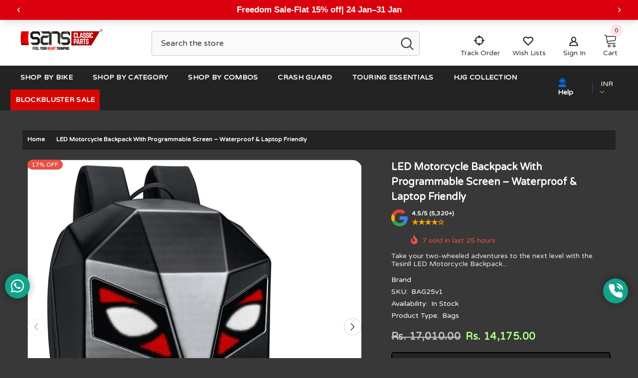

--- FILE ---
content_type: text/html; charset=utf-8
request_url: https://www.google.com/recaptcha/api2/aframe
body_size: 184
content:
<!DOCTYPE HTML><html><head><meta http-equiv="content-type" content="text/html; charset=UTF-8"></head><body><script nonce="7QWqvV-0rwmzhFz2wJmEdw">/** Anti-fraud and anti-abuse applications only. See google.com/recaptcha */ try{var clients={'sodar':'https://pagead2.googlesyndication.com/pagead/sodar?'};window.addEventListener("message",function(a){try{if(a.source===window.parent){var b=JSON.parse(a.data);var c=clients[b['id']];if(c){var d=document.createElement('img');d.src=c+b['params']+'&rc='+(localStorage.getItem("rc::a")?sessionStorage.getItem("rc::b"):"");window.document.body.appendChild(d);sessionStorage.setItem("rc::e",parseInt(sessionStorage.getItem("rc::e")||0)+1);localStorage.setItem("rc::h",'1769289980648');}}}catch(b){}});window.parent.postMessage("_grecaptcha_ready", "*");}catch(b){}</script></body></html>

--- FILE ---
content_type: text/html; charset=utf-8
request_url: https://t.makehook.ws/jsv1/org-details/a8fe8657-55e5-4200-bdaf-a686e74cc7d4?u=https://sansclassicparts.com/products/tesinll-led-motorcycle-backpack-with-programmable-full-color-screen-waterproof-helmet-backpack-for-men-riding-laptop-16-inch-black-black2-x-large-motorcycle-backpack&_=Sat%20Jan%2024%202026%2021:26:23%20GMT+0000%20(Coordinated%20Universal%20Time)&_=Sat%20Jan%2024%202026%2021:26:23%20GMT+0000%20(Coordinated%20Universal%20Time)
body_size: 2948
content:
{"ekey": "b80470c63f19c56de3f3b6607736321d", "org": {"active_billables": ["live", "contacts", "hiu", "integrations"], "ads_data": null, "all_links_forever_redirect": false, "country_code": "IN", "created_at": "2025-12-11 12:01:36.491836+00:00", "currency": "INR", "domain": "sans-classics.myshopify.com", "extra_data": {"shopify_background_setup_complete": true, "shopify_provided_scopes": ["read_all_orders", "read_checkouts", "read_collection_listings", "read_customer_events", "read_customer_merge", "read_customers", "read_discounts", "read_inventory", "read_marketing_events", "read_orders", "read_price_rules", "read_product_listings", "read_products", "read_script_tags", "read_themes", "unauthenticated_write_customers", "write_checkouts", "write_customer_merge", "write_customers", "write_discounts", "write_marketing_events", "write_orders", "write_pixels", "write_price_rules", "write_script_tags", "write_themes", "unauthenticated_read_customers", "read_pixels"]}, "features_enabled": "high-intent-users,download-hiu,sync_shopify_data,enable_xlr8_proxy,forever_link,sync_historical_data,us_dashboard,disable_update_cart_mapping,first_session_date", "id": 4558, "is_active": true, "is_sla_accepted": true, "logo": "", "modified_at": "2026-01-16 06:24:23.185466+00:00", "name": "Sans Classic Parts", "onboarding_data": {"currentStep": 2, "currentSubStep": null, "isCompleted": true, "steps": [{"data": {"email": "psharma@caconsult.in", "name": "Pawan Sharma", "phone": "+917529938001"}, "id": "contactInfo", "isCompleted": true}, {"id": "businessDetails", "isCompleted": true, "subSteps": [{"data": {"selectedTrafficCategory": "Expanding Brand (Traffic between 50K - 200K)"}, "id": "trafficInfo", "isCompleted": true, "title": ""}, {"data": {"category": "Automobile", "categoryId": 13, "subcategory": ["Bikes Accessories"]}, "id": "categoryInfo", "isCompleted": true, "title": ""}, {"data": {"noCRM": true, "otherCRM": false, "selectedCRM": null}, "id": "crmInfo", "isCompleted": true, "title": ""}]}, {"data": {}, "id": "brandTheme", "isCompleted": true}]}, "platform": "shopify", "referer": ["smart_redirectx"], "scripts": null, "shop_name": null, "sla_active_version": "v3.0", "templates_data": null, "token": "a8fe8657-55e5-4200-bdaf-a686e74cc7d4", "wid": null}, "pop_coins_active": false, "client_config": {"os": "mac os x", "browser": "claudebot", "xink": "https://sansclassicparts.com/products/tesinll-led-motorcycle-backpack-with-programmable-full-color-screen-waterproof-helmet-backpack-for-men-riding-laptop-16-inch-black-black2-x-large-motorcycle-backpack?via=foreverlinks&utm_link_id=global", "platform": "web", "do_redirect": false, "user_agent": "Mozilla/5.0 (Macintosh; Intel Mac OS X 10_15_7) AppleWebKit/537.36 (KHTML, like Gecko) Chrome/131.0.0.0 Safari/537.36; ClaudeBot/1.0; +claudebot@anthropic.com)", "is_bot": false}, "suppressed_prefill_orgs": ["eed61dfd-065f-4f73-a368-902825e950d7", "a94c4235-5701-44b4-8d58-411c16f9f1b3", "1031ed84-1bc0-43a1-b0e0-ea66f5bf0a97"], "code": 2001, "message": "OK"}

--- FILE ---
content_type: text/css
request_url: https://sansclassicparts.com/cdn/shop/t/12/assets/component-breadcrumb.css?v=155371086742682690251745048312
body_size: 855
content:
/** Shopify CDN: Minification failed

Line 340:0 Unexpected "}"
Line 427:29 Unexpected "{"
Line 437:3 Expected "}" to go with "{"

**/
.breadcrumb{
    display: flex;
    flex-wrap: wrap;
    align-items: center;
    padding: 11px 0 2px 0;
    /* font-size: calc(var(--font-body-size) - 2px); */
    font-size: var(--font-body-size);
    font-weight: var(--font-body-weight);
    text-transform: capitalize;
    letter-spacing: var(--body-letter-spacing);
    line-height: var(--body-line-height);
}

.breadcrumb a,
.breadcrumb span:not(.separate){
    font-size: inherit;
    font-weight: inherit;
    text-transform: inherit;
    letter-spacing: inherit;
    line-height: inherit;
    color: var(--color-breadcrumb);
}

    
/*.template-product .breadcrumb .home-link {
    color: var(--color-link);
}
.template-product .breadcrumb span.separate svg {
    color: var(--color-link) !important;
    fill: var(--color-link) !important;
}
*/
.skin-5 .breadcrumb a{
    color: var(--color-grey);
}

.breadcrumb span.separate{
    display: block;
    position: relative;
    padding: 0 7px;
}

.breadcrumb span.separate:before{
    font-size: inherit;
    font-weight: inherit;
    line-height: inherit;
    letter-spacing: inherit;
    color: var(--color-breadcrumb);
}

.breadcrumb span.separate svg{
    width: 9px;
    height: 10px;
    position: relative;
    top: -1px;
}

.breadcrumb span:not(.separate),
.breadcrumb span.bd-title a,
.breadcrumb span.separate svg{
    color: var(--color-breadcrumb);
    fill: var(--color-breadcrumb);
}

.breadcrumb {
    width: 100%;
}

.breadcrumb.breadcrumb-center{
    text-align: center;
    margin-left: auto;
    margin-right: auto;
    justify-content: center;
}

.breadcrumb.breadcrumb-right{
    text-align: right;
    margin-left: auto;
    justify-content: flex-end;
}

.breadcrumb.breadcrumb-left{
    text-align: left;
    margin-right: auto;
    justify-content: flex-start;
}

.about-us-page-navigation {
    padding-left: 0;
    padding-right: 0;
}

.product-details .breadcrumb {
    padding-top: 10px;
    padding-bottom: 10px;
    margin-bottom: 3px;
}

.hide-on-desktop {
    display: none;
}

.hide-on-mobile {
    display: block;
}
@media (max-width: 1024px) {
    .moreItem-breadcrumb {
        margin-bottom: 10px;
    }

    .moreItem-breadcrumb{
        margin-right: 0;
    }

    .halo-productView-left + .halo-productView-right .productView-product .moreItem-breadcrumb {
        margin-left: 0;
    }

    .moreItem-breadcrumb .container {
        padding-left: 0;
        padding-right: 0;
    }

    .product-details.has-sidebar .breadcrumb-container.style--line_clamp_1 {
        background: none;
        padding-left: 10px;
    }

    .breadcrumb-container.style--line_clamp_1 {
        position: relative;
    }

    .breadcrumb-container.style--line_clamp_1 .breadcrumb {
        flex-wrap: nowrap;
        white-space: nowrap;
        overflow-x: auto;
        position: relative;
        padding-left: 7px;
        padding-right: 10px;

        padding-top: 10px;
        padding-bottom: 10px;
    }

    .breadcrumb-container.style--line_clamp_1 .breadcrumb::-webkit-scrollbar {
        height: 5px;
    }
    
    .breadcrumb-container.style--line_clamp_1 .breadcrumb::-webkit-scrollbar-track {
        background: #f4f4f4;
    }
    
    .breadcrumb-container.style--line_clamp_1 .breadcrumb::-webkit-scrollbar-thumb {
        background: #000;
    }
    
    .breadcrumb-container.style--line_clamp_1 .breadcrumb::-webkit-scrollbar-thumb:hover {
        background: #000;
    }
    
    .breadcrumb-container.style--line_clamp_1:before {
        /*content: '';*/
        position: absolute;
        top: 0;
        left: 0;
        z-index: 1;
        width: 10px;
        height: 100%;
        transform: rotate(180deg);
        background: linear-gradient(270deg,hsla(0,0%,100%,.8) 38.19%,hsla(0,0%,100%,0));
    }

    .breadcrumb-container.style--line_clamp_1:after {
        content: '';
        position: absolute;
        top: 0;
        right: 0;
        z-index: 1;
        width: 10px;
        height: 100%;
        background: linear-gradient(270deg,hsla(0,0%,100%,.8) 38.19%,hsla(0,0%,100%,0));
    }

    /* Hide scrollbar for Chrome, Safari and Opera */
    .breadcrumb-container.style--line_clamp_1 .breadcrumb::-webkit-scrollbar {
      display: none;
    }

    /* Hide scrollbar for IE, Edge and Firefox */
    .breadcrumb-container.style--line_clamp_1 .breadcrumb {
      -ms-overflow-style: none;  /* IE and Edge */
      scrollbar-width: none;  /* Firefox */
    }

    /* Page Product Gallery */
    .product-gallery .productView {
        padding-bottom: 80px;
    }

    /* START: Breadcrumb With Sidebar */
        .breadcrumb-container.style--line_clamp_1::before,
        .breadcrumb-container.style--line_clamp_1::after {
            content: "";
            position: absolute;
            top: 0;
            height: 100%;
            width: 100px !important;
            transition: opacity 200ms ease-in-out;
            pointer-events: none;
        }

        .breadcrumb-container.style--line_clamp_1::before {
            left: 0;
            background: linear-gradient(to right, white, transparent);
            z-index: 1;
            transform: unset;
            opacity: 0 !important;
        }

        .breadcrumb-container.style--line_clamp_1::after {
            right: 0;
            opacity: 0!important;
            background: linear-gradient(to left, white, transparent);
        }   

        .breadcrumb-container.style--line_clamp_1.initialized::after {
            opacity: 1 !important;
        }

        .breadcrumb-container.style--line_clamp_1.initialized::before {
            opacity: 1!important;
        }

        .breadcrumb-container.style--line_clamp_1.initialized.disable-first::before {
            opacity: 0!important;
        }

        .breadcrumb-container.style--line_clamp_1.initialized.disable-last::after {
            opacity: 0 !important;
        }

        .product-details.style--line_clamp_1.has-sidebar .breadcrumb {
            transform: translateY(1px);
            overflow-y: hidden;
        }
              
        .product-details.has-sidebar .moreItem-breadcrumb {
            margin-top: var(--spacing-top-mb);
            margin-bottom: var(--spacing-bottom-mb);
            padding-top: 0px;
            padding-bottom: 0px;
        }
    /* END: Breadcrumb With Sidebar */

    .hide-on-desktop {
        display: block;
    }
    
    .hide-on-mobile {
        display: none;
    }
}

/* @media (max-width: 767px) {
    .breadcrumb .home-link {
        color: black;
    } */

    .template-product .breadcrumb span.separate svg {
        color: var(--color-link) !important;
        fill: var(--color-link) !important;
    }

    .product-details.has-sidebar .moreItem-breadcrumb {
        padding-left: 10px;
        margin-left: 0;
    }

    .product-details.has-sidebar .breadcrumb-container.style--line_clamp_1 {
        padding-left: 0;
    }

    .breadcrumb {
        font-size: calc(var(--font-body-size) - 2px); 
    }

    .breadcrumb-container.style--line_clamp_1 {
        position: relative;
        overflow-x: hidden;
        margin-left: -10px;
        margin-right: -10px;

        background: var(--breadcrumb-mb-bg);
    }

    .product-details.has-sidebar .moreItem-breadcrumb {
        background: var(--breadcrumb-mb-bg);
    }

    .breadcrumb-container.style--line_clamp_1 .breadcrumb {
        padding-left: 10px;
    }

    .container-1770 > .breadcrumb-container.style--line_clamp_1 {
        margin-left: -20px;
    }

    .template-blog .container-1770 > .breadcrumb-container.style--line_clamp_1 {
        margin-left: -10px;
    }

    .container .breadcrumb-container.style--line_clamp_1 .breadcrumb {
        padding-right: 15px;
    }
    
    .breadcrumb-container.style--line_clamp_1::before {
        background: linear-gradient(to right, var(--breadcrumb-mb-bg, white), transparent);
    }

    .breadcrumb-container.style--line_clamp_1::after {
        right: 0;
        opacity: 1;
        background: linear-gradient(to left, var(--breadcrumb-mb-bg, white), transparent);
    }

    .breadcrumb.breadcrumb-center,
    .breadcrumb.breadcrumb-right,
    .breadcrumb.breadcrumb-left {
        text-align: left;
        margin-right: auto;
        /*justify-content: flex-start;*/
    }
}

@media (min-width: 767px) and (max-width: 1024px) {
    .product-details.has-sidebar .breadcrumb-container.style--line_clamp_1 {
        width: calc(100% - 26px);
        padding-left: 0;
    }

    .halo-productView-left+.halo-productView-right .productView-product .moreItem-breadcrumb .breadcrumb-container.style--line_clamp_1 .breadcrumb {
        padding-left: 0px !important;
        padding-right: 30px;
    }
}

@media (max-width: 551px) {
    /* Page Product Gallery */
    .product-gallery .productView {
        padding-bottom: 50px;
    }
}

@media (min-width: 551px) and (max-width: 1024px) {
    .moreItem-breadcrumb {
        margin: 0 15px;
        margin-right: 0px;
    }

    .breadcrumb-container.style--line_clamp_1 {
        margin-left: -15px;
        margin-right: -15px;
    }

    .moreItem-breadcrumb.hidden-on-mobile .breadcrumb-container.style--line_clamp_1 {
        margin-left: 0px;
    }

    .breadcrumb-container.style--line_clamp_1 .breadcrumb {
        padding-left: 5px;
        padding-right: 15px;
    }

    .template-blog .breadcrumb-container.style--line_clamp_1 .breadcrumb,
    .template-page .breadcrumb-container.style--line_clamp_1 .breadcrumb {
        padding-left: 15px;
    }   

    .container-1770 > .breadcrumb-container.style--line_clamp_1 .breadcrumb {
        padding-left: 0;
    }

    .container .breadcrumb-container.style--line_clamp_1 .breadcrumb {
        padding-left: 15px;
    }

    .breadcrumb-container.style--line_clamp_1:before {
        width: 15px;
    }

    .breadcrumb-container.style--line_clamp_1:after {
        width: 15px;
    }

    .halo-productView-left + .halo-productView-right .productView-product .moreItem-breadcrumb .breadcrumb-container.style--line_clamp_1 .breadcrumb {
        padding-left: 15px;
    }
}

@media (min-width: 1025px){
    .breadcrumb{
        padding: 35px 0 7px 0;
    }

    .contact-container .breadcrumb {
        padding-top: 10px;
        padding-bottom: 10px;
        margin-top: -10px;
    }

    .has-bg-image .breadcrumb {
        padding-top: 20px;
    }

    .breadcrumb a:hover{
        color: var(--color-link-hover);
    }

    .skin-5 .breadcrumb {
      background:transparent;{
        padding-top: 20px;
    }
}

/* @media (max-width: 1024px) {
  nav.breadcrumb {
    background: none !important;
  }
}
 */

--- FILE ---
content_type: text/css
request_url: https://cdn.shopify.com/extensions/019bef68-0cdb-787d-a183-4adc28ab485c/clevercat-shoppable-videos-336/assets/clevercat-swiper-scoped.css
body_size: 4969
content:
/**
 * Swiper 11.2.4 - Scoped for CleverCat
 * All Swiper CSS scoped under .clevercat-root and .clevercat-modal
 * This prevents conflicts with other Swiper instances on the page
 */

/* ============================================
   Font Face - Swiper Icons
   ============================================ */
@font-face {
    font-family: swiper-icons;
    src: url('data:application/font-woff;charset=utf-8;base64, [base64]//wADZ2x5ZgAAAywAAADMAAAD2MHtryVoZWFkAAABbAAAADAAAAA2E2+eoWhoZWEAAAGcAAAAHwAAACQC9gDzaG10eAAAAigAAAAZAAAArgJkABFsb2NhAAAC0AAAAFoAAABaFQAUGG1heHAAAAG8AAAAHwAAACAAcABAbmFtZQAAA/gAAAE5AAACXvFdBwlwb3N0AAAFNAAAAGIAAACE5s74hXjaY2BkYGAAYpf5Hu/j+W2+MnAzMYDAzaX6QjD6/4//Bxj5GA8AuRwMYGkAPywL13jaY2BkYGA88P8Agx4j+/8fQDYfA1AEBWgDAIB2BOoAeNpjYGRgYNBh4GdgYgABEMnIABJzYNADCQAACWgAsQB42mNgYfzCOIGBlYGB0YcxjYGBwR1Kf2WQZGhhYGBiYGVmgAFGBiQQkOaawtDAoMBQxXjg/wEGPcYDDA4wNUA2CCgwsAAAO4EL6gAAeNpj2M0gyAACqxgGNWBkZ2D4/wMA+xkDdgAAAHjaY2BgYGaAYBkGRgYQiAHyGMF8FgYHIM3DwMHABGQrMOgyWDLEM1T9/w8UBfEMgLzE////P/5//f/V/xv+r4eaAAeMbAxwIUYmIMHEgKYAYjUcsDAwsLKxc3BycfPw8jEQA/[base64]/uznmfPFBNODM2K7MTQ45YEAZqGP81AmGGcF3iPqOop0r1SPTaTbVkfUe4HXj97wYE+yNwWYxwWu4v1ugWHgo3S1XdZEVqWM7ET0cfnLGxWfkgR42o2PvWrDMBSFj/IHLaF0zKjRgdiVMwScNRAoWUoH78Y2icB/yIY09An6AH2Bdu/UB+yxopYshQiEvnvu0dURgDt8QeC8PDw7Fpji3fEA4z/PEJ6YOB5hKh4dj3EvXhxPqH/SKUY3rJ7srZ4FZnh1PMAtPhwP6fl2PMJMPDgeQ4rY8YT6Gzao0eAEA409DuggmTnFnOcSCiEiLMgxCiTI6Cq5DZUd3Qmp10vO0LaLTd2cjN4fOumlc7lUYbSQcZFkutRG7g6JKZKy0RmdLY680CDnEJ+UMkpFFe1RN7nxdVpXrC4aTtnaurOnYercZg2YVmLN/d/gczfEimrE/fs/bOuq29Zmn8tloORaXgZgGa78yO9/cnXm2BpaGvq25Dv9S4E9+5SIc9PqupJKhYFSSl47+Qcr1mYNAAAAeNptw0cKwkAAAMDZJA8Q7OUJvkLsPfZ6zFVERPy8qHh2YER+3i/BP83vIBLLySsoKimrqKqpa2hp6+jq6RsYGhmbmJqZSy0sraxtbO3sHRydnEMU4uR6yx7JJXveP7WrDycAAAAAAAH//wACeNpjYGRgYOABYhkgZgJCZgZNBkYGLQZtIJsFLMYAAAw3ALgAeNolizEKgDAQBCchRbC2sFER0YD6qVQiBCv/H9ezGI6Z5XBAw8CBK/m5iQQVauVbXLnOrMZv2oLdKFa8Pjuru2hJzGabmOSLzNMzvutpB3N42mNgZGBg4GKQYzBhYMxJLMlj4GBgAYow/P/PAJJhLM6sSoWKfWCAAwDAjgbRAAB42mNgYGBkAIIbCZo5IPrmUn0hGA0AO8EFTQAA');
    font-weight: 400;
    font-style: normal;
}

/* ============================================
   CSS Variables - Scoped
   ============================================ */
.clevercat-root,
.clevercat-modal {
    --swiper-theme-color: #007aff;
    --swiper-navigation-size: 44px;
}

/* ============================================
   Base Swiper Styles - Root Scope
   ============================================ */
.clevercat-root .swiper,
.clevercat-modal .swiper {
    margin-left: auto;
    margin-right: auto;
    position: relative;
    overflow: hidden;
    list-style: none;
    padding: 0;
    z-index: 1;
    display: block;
}

.clevercat-root .swiper-vertical > .swiper-wrapper,
.clevercat-modal .swiper-vertical > .swiper-wrapper {
    flex-direction: column;
}

.clevercat-root .swiper-wrapper,
.clevercat-modal .swiper-wrapper {
    position: relative;
    width: 100%;
    height: 100%;
    z-index: 1;
    display: flex;
    transition-property: transform;
    transition-timing-function: var(--swiper-wrapper-transition-timing-function, initial);
    box-sizing: content-box;
}

.clevercat-root .swiper-android .swiper-slide,
.clevercat-root .swiper-ios .swiper-slide,
.clevercat-root .swiper-wrapper,
.clevercat-modal .swiper-android .swiper-slide,
.clevercat-modal .swiper-ios .swiper-slide,
.clevercat-modal .swiper-wrapper {
    transform: translate3d(0px, 0, 0);
}

.clevercat-root .swiper-horizontal,
.clevercat-modal .swiper-horizontal {
    touch-action: pan-y;
}

.clevercat-root .swiper-vertical,
.clevercat-modal .swiper-vertical {
    touch-action: pan-x;
}

.clevercat-root .swiper-slide,
.clevercat-modal .swiper-slide {
    flex-shrink: 0;
    width: 100%;
    height: 100%;
    position: relative;
    transition-property: transform;
    display: block;
}

.clevercat-root .swiper-slide-invisible-blank,
.clevercat-modal .swiper-slide-invisible-blank {
    visibility: hidden;
}

.clevercat-root .swiper-autoheight,
.clevercat-root .swiper-autoheight .swiper-slide,
.clevercat-modal .swiper-autoheight,
.clevercat-modal .swiper-autoheight .swiper-slide {
    height: auto;
}

.clevercat-root .swiper-autoheight .swiper-wrapper,
.clevercat-modal .swiper-autoheight .swiper-wrapper {
    align-items: flex-start;
    transition-property: transform, height;
}

.clevercat-root .swiper-backface-hidden .swiper-slide,
.clevercat-modal .swiper-backface-hidden .swiper-slide {
    transform: translateZ(0);
    -webkit-backface-visibility: hidden;
    backface-visibility: hidden;
}

/* ============================================
   3D Effects
   ============================================ */
.clevercat-root .swiper-3d.swiper-css-mode .swiper-wrapper,
.clevercat-modal .swiper-3d.swiper-css-mode .swiper-wrapper {
    perspective: 1200px;
}

.clevercat-root .swiper-3d .swiper-wrapper,
.clevercat-modal .swiper-3d .swiper-wrapper {
    transform-style: preserve-3d;
}

.clevercat-root .swiper-3d,
.clevercat-modal .swiper-3d {
    perspective: 1200px;
}

.clevercat-root .swiper-3d .swiper-cube-shadow,
.clevercat-root .swiper-3d .swiper-slide,
.clevercat-modal .swiper-3d .swiper-cube-shadow,
.clevercat-modal .swiper-3d .swiper-slide {
    transform-style: preserve-3d;
}

/* ============================================
   CSS Mode
   ============================================ */
.clevercat-root .swiper-css-mode > .swiper-wrapper,
.clevercat-modal .swiper-css-mode > .swiper-wrapper {
    overflow: auto;
    scrollbar-width: none;
    -ms-overflow-style: none;
}

.clevercat-root .swiper-css-mode > .swiper-wrapper::-webkit-scrollbar,
.clevercat-modal .swiper-css-mode > .swiper-wrapper::-webkit-scrollbar {
    display: none;
}

.clevercat-root .swiper-css-mode > .swiper-wrapper > .swiper-slide,
.clevercat-modal .swiper-css-mode > .swiper-wrapper > .swiper-slide {
    scroll-snap-align: start start;
}

.clevercat-root .swiper-css-mode.swiper-horizontal > .swiper-wrapper,
.clevercat-modal .swiper-css-mode.swiper-horizontal > .swiper-wrapper {
    scroll-snap-type: x mandatory;
}

.clevercat-root .swiper-css-mode.swiper-vertical > .swiper-wrapper,
.clevercat-modal .swiper-css-mode.swiper-vertical > .swiper-wrapper {
    scroll-snap-type: y mandatory;
}

.clevercat-root .swiper-css-mode.swiper-free-mode > .swiper-wrapper,
.clevercat-modal .swiper-css-mode.swiper-free-mode > .swiper-wrapper {
    scroll-snap-type: none;
}

.clevercat-root .swiper-css-mode.swiper-free-mode > .swiper-wrapper > .swiper-slide,
.clevercat-modal .swiper-css-mode.swiper-free-mode > .swiper-wrapper > .swiper-slide {
    scroll-snap-align: none;
}

.clevercat-root .swiper-css-mode.swiper-centered > .swiper-wrapper::before,
.clevercat-modal .swiper-css-mode.swiper-centered > .swiper-wrapper::before {
    content: '';
    flex-shrink: 0;
    order: 9999;
}

.clevercat-root .swiper-css-mode.swiper-centered > .swiper-wrapper > .swiper-slide,
.clevercat-modal .swiper-css-mode.swiper-centered > .swiper-wrapper > .swiper-slide {
    scroll-snap-align: center center;
    scroll-snap-stop: always;
}

.clevercat-root .swiper-css-mode.swiper-centered.swiper-horizontal > .swiper-wrapper > .swiper-slide:first-child,
.clevercat-modal .swiper-css-mode.swiper-centered.swiper-horizontal > .swiper-wrapper > .swiper-slide:first-child {
    margin-inline-start: var(--swiper-centered-offset-before);
}

.clevercat-root .swiper-css-mode.swiper-centered.swiper-horizontal > .swiper-wrapper::before,
.clevercat-modal .swiper-css-mode.swiper-centered.swiper-horizontal > .swiper-wrapper::before {
    height: 100%;
    min-height: 1px;
    width: var(--swiper-centered-offset-after);
}

.clevercat-root .swiper-css-mode.swiper-centered.swiper-vertical > .swiper-wrapper > .swiper-slide:first-child,
.clevercat-modal .swiper-css-mode.swiper-centered.swiper-vertical > .swiper-wrapper > .swiper-slide:first-child {
    margin-block-start: var(--swiper-centered-offset-before);
}

.clevercat-root .swiper-css-mode.swiper-centered.swiper-vertical > .swiper-wrapper::before,
.clevercat-modal .swiper-css-mode.swiper-centered.swiper-vertical > .swiper-wrapper::before {
    width: 100%;
    min-width: 1px;
    height: var(--swiper-centered-offset-after);
}

/* ============================================
   3D Slide Shadows
   ============================================ */
.clevercat-root .swiper-3d .swiper-slide-shadow,
.clevercat-root .swiper-3d .swiper-slide-shadow-bottom,
.clevercat-root .swiper-3d .swiper-slide-shadow-left,
.clevercat-root .swiper-3d .swiper-slide-shadow-right,
.clevercat-root .swiper-3d .swiper-slide-shadow-top,
.clevercat-modal .swiper-3d .swiper-slide-shadow,
.clevercat-modal .swiper-3d .swiper-slide-shadow-bottom,
.clevercat-modal .swiper-3d .swiper-slide-shadow-left,
.clevercat-modal .swiper-3d .swiper-slide-shadow-right,
.clevercat-modal .swiper-3d .swiper-slide-shadow-top {
    position: absolute;
    left: 0;
    top: 0;
    width: 100%;
    height: 100%;
    pointer-events: none;
    z-index: 10;
}

.clevercat-root .swiper-3d .swiper-slide-shadow,
.clevercat-modal .swiper-3d .swiper-slide-shadow {
    background: rgba(0, 0, 0, .15);
}

.clevercat-root .swiper-3d .swiper-slide-shadow-left,
.clevercat-modal .swiper-3d .swiper-slide-shadow-left {
    background-image: linear-gradient(to left, rgba(0, 0, 0, .5), rgba(0, 0, 0, 0));
}

.clevercat-root .swiper-3d .swiper-slide-shadow-right,
.clevercat-modal .swiper-3d .swiper-slide-shadow-right {
    background-image: linear-gradient(to right, rgba(0, 0, 0, .5), rgba(0, 0, 0, 0));
}

.clevercat-root .swiper-3d .swiper-slide-shadow-top,
.clevercat-modal .swiper-3d .swiper-slide-shadow-top {
    background-image: linear-gradient(to top, rgba(0, 0, 0, .5), rgba(0, 0, 0, 0));
}

.clevercat-root .swiper-3d .swiper-slide-shadow-bottom,
.clevercat-modal .swiper-3d .swiper-slide-shadow-bottom {
    background-image: linear-gradient(to bottom, rgba(0, 0, 0, .5), rgba(0, 0, 0, 0));
}

/* ============================================
   Lazy Preloader
   ============================================ */
.clevercat-root .swiper-lazy-preloader,
.clevercat-modal .swiper-lazy-preloader {
    width: 42px;
    height: 42px;
    position: absolute;
    left: 50%;
    top: 50%;
    margin-left: -21px;
    margin-top: -21px;
    z-index: 10;
    transform-origin: 50%;
    box-sizing: border-box;
    border: 4px solid var(--swiper-preloader-color, var(--swiper-theme-color));
    border-radius: 50%;
    border-top-color: transparent;
}

.clevercat-root .swiper-watch-progress .swiper-slide-visible .swiper-lazy-preloader,
.clevercat-root .swiper:not(.swiper-watch-progress) .swiper-lazy-preloader,
.clevercat-modal .swiper-watch-progress .swiper-slide-visible .swiper-lazy-preloader,
.clevercat-modal .swiper:not(.swiper-watch-progress) .swiper-lazy-preloader {
    animation: swiper-preloader-spin 1s infinite linear;
}

.clevercat-root .swiper-lazy-preloader-white,
.clevercat-modal .swiper-lazy-preloader-white {
    --swiper-preloader-color: #fff;
}

.clevercat-root .swiper-lazy-preloader-black,
.clevercat-modal .swiper-lazy-preloader-black {
    --swiper-preloader-color: #000;
}

@keyframes swiper-preloader-spin {
    0% {
        transform: rotate(0deg);
    }
    100% {
        transform: rotate(360deg);
    }
}

/* ============================================
   Virtual Slides
   ============================================ */
.clevercat-root .swiper-virtual .swiper-slide,
.clevercat-modal .swiper-virtual .swiper-slide {
    -webkit-backface-visibility: hidden;
    transform: translateZ(0);
}

.clevercat-root .swiper-virtual.swiper-css-mode .swiper-wrapper::after,
.clevercat-modal .swiper-virtual.swiper-css-mode .swiper-wrapper::after {
    content: '';
    position: absolute;
    left: 0;
    top: 0;
    pointer-events: none;
}

.clevercat-root .swiper-virtual.swiper-css-mode.swiper-horizontal .swiper-wrapper::after,
.clevercat-modal .swiper-virtual.swiper-css-mode.swiper-horizontal .swiper-wrapper::after {
    height: 1px;
    width: var(--swiper-virtual-size);
}

.clevercat-root .swiper-virtual.swiper-css-mode.swiper-vertical .swiper-wrapper::after,
.clevercat-modal .swiper-virtual.swiper-css-mode.swiper-vertical .swiper-wrapper::after {
    width: 1px;
    height: var(--swiper-virtual-size);
}

/* ============================================
   Navigation Buttons
   ============================================ */
.clevercat-root .swiper-button-next,
.clevercat-root .swiper-button-prev,
.clevercat-modal .swiper-button-next,
.clevercat-modal .swiper-button-prev {
    position: absolute;
    top: var(--swiper-navigation-top-offset, 50%);
    width: calc(var(--swiper-navigation-size) / 44 * 27);
    height: var(--swiper-navigation-size);
    margin-top: calc(0px - (var(--swiper-navigation-size) / 2));
    z-index: 10;
    cursor: pointer;
    display: flex;
    align-items: center;
    justify-content: center;
    color: var(--swiper-navigation-color, var(--swiper-theme-color));
}

.clevercat-root .swiper-button-next.swiper-button-disabled,
.clevercat-root .swiper-button-prev.swiper-button-disabled,
.clevercat-modal .swiper-button-next.swiper-button-disabled,
.clevercat-modal .swiper-button-prev.swiper-button-disabled {
    opacity: .35;
    cursor: auto;
    pointer-events: none;
}

.clevercat-root .swiper-button-next.swiper-button-hidden,
.clevercat-root .swiper-button-prev.swiper-button-hidden,
.clevercat-modal .swiper-button-next.swiper-button-hidden,
.clevercat-modal .swiper-button-prev.swiper-button-hidden {
    opacity: 0;
    cursor: auto;
    pointer-events: none;
}

.clevercat-root .swiper-navigation-disabled .swiper-button-next,
.clevercat-root .swiper-navigation-disabled .swiper-button-prev,
.clevercat-modal .swiper-navigation-disabled .swiper-button-next,
.clevercat-modal .swiper-navigation-disabled .swiper-button-prev {
    display: none !important;
}

.clevercat-root .swiper-button-next svg,
.clevercat-root .swiper-button-prev svg,
.clevercat-modal .swiper-button-next svg,
.clevercat-modal .swiper-button-prev svg {
    width: 100%;
    height: 100%;
    object-fit: contain;
    transform-origin: center;
}

.clevercat-root .swiper-rtl .swiper-button-next svg,
.clevercat-root .swiper-rtl .swiper-button-prev svg,
.clevercat-modal .swiper-rtl .swiper-button-next svg,
.clevercat-modal .swiper-rtl .swiper-button-prev svg {
    transform: rotate(180deg);
}

.clevercat-root .swiper-button-prev,
.clevercat-root .swiper-rtl .swiper-button-next,
.clevercat-modal .swiper-button-prev,
.clevercat-modal .swiper-rtl .swiper-button-next {
    left: var(--swiper-navigation-sides-offset, 10px);
    right: auto;
}

.clevercat-root .swiper-button-next,
.clevercat-root .swiper-rtl .swiper-button-prev,
.clevercat-modal .swiper-button-next,
.clevercat-modal .swiper-rtl .swiper-button-prev {
    right: var(--swiper-navigation-sides-offset, 10px);
    left: auto;
}

.clevercat-root .swiper-button-lock,
.clevercat-modal .swiper-button-lock {
    display: none;
}

.clevercat-root .swiper-button-next:after,
.clevercat-root .swiper-button-prev:after,
.clevercat-modal .swiper-button-next:after,
.clevercat-modal .swiper-button-prev:after {
    font-family: swiper-icons;
    font-size: var(--swiper-navigation-size);
    text-transform: none !important;
    letter-spacing: 0;
    font-variant: initial;
    line-height: 1;
}

.clevercat-root .swiper-button-prev:after,
.clevercat-root .swiper-rtl .swiper-button-next:after,
.clevercat-modal .swiper-button-prev:after,
.clevercat-modal .swiper-rtl .swiper-button-next:after {
    content: 'prev';
}

.clevercat-root .swiper-button-next:after,
.clevercat-root .swiper-rtl .swiper-button-prev:after,
.clevercat-modal .swiper-button-next:after,
.clevercat-modal .swiper-rtl .swiper-button-prev:after {
    content: 'next';
}

/* ============================================
   Pagination
   ============================================ */
.clevercat-root .swiper-pagination,
.clevercat-modal .swiper-pagination {
    position: absolute;
    text-align: center;
    transition: .3s opacity;
    transform: translate3d(0, 0, 0);
    z-index: 10;
}

.clevercat-root .swiper-pagination.swiper-pagination-hidden,
.clevercat-modal .swiper-pagination.swiper-pagination-hidden {
    opacity: 0;
}

.clevercat-root .swiper-pagination-disabled > .swiper-pagination,
.clevercat-root .swiper-pagination.swiper-pagination-disabled,
.clevercat-modal .swiper-pagination-disabled > .swiper-pagination,
.clevercat-modal .swiper-pagination.swiper-pagination-disabled {
    display: none !important;
}

.clevercat-root .swiper-horizontal > .swiper-pagination-bullets,
.clevercat-root .swiper-pagination-bullets.swiper-pagination-horizontal,
.clevercat-root .swiper-pagination-custom,
.clevercat-root .swiper-pagination-fraction,
.clevercat-modal .swiper-horizontal > .swiper-pagination-bullets,
.clevercat-modal .swiper-pagination-bullets.swiper-pagination-horizontal,
.clevercat-modal .swiper-pagination-custom,
.clevercat-modal .swiper-pagination-fraction {
    bottom: var(--swiper-pagination-bottom, 8px);
    top: var(--swiper-pagination-top, auto);
    left: 0;
    width: 100%;
}

.clevercat-root .swiper-pagination-bullets-dynamic,
.clevercat-modal .swiper-pagination-bullets-dynamic {
    overflow: hidden;
    font-size: 0;
}

.clevercat-root .swiper-pagination-bullets-dynamic .swiper-pagination-bullet,
.clevercat-modal .swiper-pagination-bullets-dynamic .swiper-pagination-bullet {
    transform: scale(.33);
    position: relative;
}

.clevercat-root .swiper-pagination-bullets-dynamic .swiper-pagination-bullet-active,
.clevercat-modal .swiper-pagination-bullets-dynamic .swiper-pagination-bullet-active {
    transform: scale(1);
}

.clevercat-root .swiper-pagination-bullets-dynamic .swiper-pagination-bullet-active-main,
.clevercat-modal .swiper-pagination-bullets-dynamic .swiper-pagination-bullet-active-main {
    transform: scale(1);
}

.clevercat-root .swiper-pagination-bullets-dynamic .swiper-pagination-bullet-active-prev,
.clevercat-modal .swiper-pagination-bullets-dynamic .swiper-pagination-bullet-active-prev {
    transform: scale(.66);
}

.clevercat-root .swiper-pagination-bullets-dynamic .swiper-pagination-bullet-active-prev-prev,
.clevercat-modal .swiper-pagination-bullets-dynamic .swiper-pagination-bullet-active-prev-prev {
    transform: scale(.33);
}

.clevercat-root .swiper-pagination-bullets-dynamic .swiper-pagination-bullet-active-next,
.clevercat-modal .swiper-pagination-bullets-dynamic .swiper-pagination-bullet-active-next {
    transform: scale(.66);
}

.clevercat-root .swiper-pagination-bullets-dynamic .swiper-pagination-bullet-active-next-next,
.clevercat-modal .swiper-pagination-bullets-dynamic .swiper-pagination-bullet-active-next-next {
    transform: scale(.33);
}

.clevercat-root .swiper-pagination-bullet,
.clevercat-modal .swiper-pagination-bullet {
    width: var(--swiper-pagination-bullet-width, var(--swiper-pagination-bullet-size, 8px));
    height: var(--swiper-pagination-bullet-height, var(--swiper-pagination-bullet-size, 8px));
    display: inline-block;
    border-radius: var(--swiper-pagination-bullet-border-radius, 50%);
    background: var(--swiper-pagination-bullet-inactive-color, #000);
    opacity: var(--swiper-pagination-bullet-inactive-opacity, .2);
}

.clevercat-root button.swiper-pagination-bullet,
.clevercat-modal button.swiper-pagination-bullet {
    border: none;
    margin: 0;
    padding: 0;
    box-shadow: none;
    -webkit-appearance: none;
    appearance: none;
}

.clevercat-root .swiper-pagination-clickable .swiper-pagination-bullet,
.clevercat-modal .swiper-pagination-clickable .swiper-pagination-bullet {
    cursor: pointer;
}

.clevercat-root .swiper-pagination-bullet:only-child,
.clevercat-modal .swiper-pagination-bullet:only-child {
    display: none !important;
}

.clevercat-root .swiper-pagination-bullet-active,
.clevercat-modal .swiper-pagination-bullet-active {
    opacity: var(--swiper-pagination-bullet-opacity, 1);
    background: var(--swiper-pagination-color, var(--swiper-theme-color));
}

.clevercat-root .swiper-pagination-vertical.swiper-pagination-bullets,
.clevercat-root .swiper-vertical > .swiper-pagination-bullets,
.clevercat-modal .swiper-pagination-vertical.swiper-pagination-bullets,
.clevercat-modal .swiper-vertical > .swiper-pagination-bullets {
    right: var(--swiper-pagination-right, 8px);
    left: var(--swiper-pagination-left, auto);
    top: 50%;
    transform: translate3d(0px, -50%, 0);
}

.clevercat-root .swiper-pagination-vertical.swiper-pagination-bullets .swiper-pagination-bullet,
.clevercat-root .swiper-vertical > .swiper-pagination-bullets .swiper-pagination-bullet,
.clevercat-modal .swiper-pagination-vertical.swiper-pagination-bullets .swiper-pagination-bullet,
.clevercat-modal .swiper-vertical > .swiper-pagination-bullets .swiper-pagination-bullet {
    margin: var(--swiper-pagination-bullet-vertical-gap, 6px) 0;
    display: block;
}

.clevercat-root .swiper-pagination-vertical.swiper-pagination-bullets.swiper-pagination-bullets-dynamic,
.clevercat-root .swiper-vertical > .swiper-pagination-bullets.swiper-pagination-bullets-dynamic,
.clevercat-modal .swiper-pagination-vertical.swiper-pagination-bullets.swiper-pagination-bullets-dynamic,
.clevercat-modal .swiper-vertical > .swiper-pagination-bullets.swiper-pagination-bullets-dynamic {
    top: 50%;
    transform: translateY(-50%);
    width: 8px;
}

.clevercat-root .swiper-pagination-vertical.swiper-pagination-bullets.swiper-pagination-bullets-dynamic .swiper-pagination-bullet,
.clevercat-root .swiper-vertical > .swiper-pagination-bullets.swiper-pagination-bullets-dynamic .swiper-pagination-bullet,
.clevercat-modal .swiper-pagination-vertical.swiper-pagination-bullets.swiper-pagination-bullets-dynamic .swiper-pagination-bullet,
.clevercat-modal .swiper-vertical > .swiper-pagination-bullets.swiper-pagination-bullets-dynamic .swiper-pagination-bullet {
    display: inline-block;
    transition: .2s transform, .2s top;
}

.clevercat-root .swiper-horizontal > .swiper-pagination-bullets .swiper-pagination-bullet,
.clevercat-root .swiper-pagination-horizontal.swiper-pagination-bullets .swiper-pagination-bullet,
.clevercat-modal .swiper-horizontal > .swiper-pagination-bullets .swiper-pagination-bullet,
.clevercat-modal .swiper-pagination-horizontal.swiper-pagination-bullets .swiper-pagination-bullet {
    margin: 0 var(--swiper-pagination-bullet-horizontal-gap, 4px);
}

.clevercat-root .swiper-horizontal > .swiper-pagination-bullets.swiper-pagination-bullets-dynamic,
.clevercat-root .swiper-pagination-horizontal.swiper-pagination-bullets.swiper-pagination-bullets-dynamic,
.clevercat-modal .swiper-horizontal > .swiper-pagination-bullets.swiper-pagination-bullets-dynamic,
.clevercat-modal .swiper-pagination-horizontal.swiper-pagination-bullets.swiper-pagination-bullets-dynamic {
    left: 50%;
    transform: translateX(-50%);
    white-space: nowrap;
}

.clevercat-root .swiper-horizontal > .swiper-pagination-bullets.swiper-pagination-bullets-dynamic .swiper-pagination-bullet,
.clevercat-root .swiper-pagination-horizontal.swiper-pagination-bullets.swiper-pagination-bullets-dynamic .swiper-pagination-bullet,
.clevercat-modal .swiper-horizontal > .swiper-pagination-bullets.swiper-pagination-bullets-dynamic .swiper-pagination-bullet,
.clevercat-modal .swiper-pagination-horizontal.swiper-pagination-bullets.swiper-pagination-bullets-dynamic .swiper-pagination-bullet {
    transition: .2s transform, .2s left;
}

.clevercat-root .swiper-horizontal.swiper-rtl > .swiper-pagination-bullets-dynamic .swiper-pagination-bullet,
.clevercat-modal .swiper-horizontal.swiper-rtl > .swiper-pagination-bullets-dynamic .swiper-pagination-bullet {
    transition: .2s transform, .2s right;
}

.clevercat-root .swiper-pagination-fraction,
.clevercat-modal .swiper-pagination-fraction {
    color: var(--swiper-pagination-fraction-color, inherit);
}

.clevercat-root .swiper-pagination-progressbar,
.clevercat-modal .swiper-pagination-progressbar {
    background: var(--swiper-pagination-progressbar-bg-color, rgba(0, 0, 0, .25));
    position: absolute;
}

.clevercat-root .swiper-pagination-progressbar .swiper-pagination-progressbar-fill,
.clevercat-modal .swiper-pagination-progressbar .swiper-pagination-progressbar-fill {
    background: var(--swiper-pagination-color, var(--swiper-theme-color));
    position: absolute;
    left: 0;
    top: 0;
    width: 100%;
    height: 100%;
    transform: scale(0);
    transform-origin: left top;
}

.clevercat-root .swiper-rtl .swiper-pagination-progressbar .swiper-pagination-progressbar-fill,
.clevercat-modal .swiper-rtl .swiper-pagination-progressbar .swiper-pagination-progressbar-fill {
    transform-origin: right top;
}

.clevercat-root .swiper-horizontal > .swiper-pagination-progressbar,
.clevercat-root .swiper-pagination-progressbar.swiper-pagination-horizontal,
.clevercat-root .swiper-pagination-progressbar.swiper-pagination-vertical.swiper-pagination-progressbar-opposite,
.clevercat-root .swiper-vertical > .swiper-pagination-progressbar.swiper-pagination-progressbar-opposite,
.clevercat-modal .swiper-horizontal > .swiper-pagination-progressbar,
.clevercat-modal .swiper-pagination-progressbar.swiper-pagination-horizontal,
.clevercat-modal .swiper-pagination-progressbar.swiper-pagination-vertical.swiper-pagination-progressbar-opposite,
.clevercat-modal .swiper-vertical > .swiper-pagination-progressbar.swiper-pagination-progressbar-opposite {
    width: 100%;
    height: var(--swiper-pagination-progressbar-size, 4px);
    left: 0;
    top: 0;
}

.clevercat-root .swiper-horizontal > .swiper-pagination-progressbar.swiper-pagination-progressbar-opposite,
.clevercat-root .swiper-pagination-progressbar.swiper-pagination-horizontal.swiper-pagination-progressbar-opposite,
.clevercat-root .swiper-pagination-progressbar.swiper-pagination-vertical,
.clevercat-root .swiper-vertical > .swiper-pagination-progressbar,
.clevercat-modal .swiper-horizontal > .swiper-pagination-progressbar.swiper-pagination-progressbar-opposite,
.clevercat-modal .swiper-pagination-progressbar.swiper-pagination-horizontal.swiper-pagination-progressbar-opposite,
.clevercat-modal .swiper-pagination-progressbar.swiper-pagination-vertical,
.clevercat-modal .swiper-vertical > .swiper-pagination-progressbar {
    width: var(--swiper-pagination-progressbar-size, 4px);
    height: 100%;
    left: 0;
    top: 0;
}

.clevercat-root .swiper-pagination-lock,
.clevercat-modal .swiper-pagination-lock {
    display: none;
}

/* ============================================
   Scrollbar
   ============================================ */
.clevercat-root .swiper-scrollbar,
.clevercat-modal .swiper-scrollbar {
    border-radius: var(--swiper-scrollbar-border-radius, 10px);
    position: relative;
    touch-action: none;
    background: var(--swiper-scrollbar-bg-color, rgba(0, 0, 0, .1));
}

.clevercat-root .swiper-scrollbar-disabled > .swiper-scrollbar,
.clevercat-root .swiper-scrollbar.swiper-scrollbar-disabled,
.clevercat-modal .swiper-scrollbar-disabled > .swiper-scrollbar,
.clevercat-modal .swiper-scrollbar.swiper-scrollbar-disabled {
    display: none !important;
}

.clevercat-root .swiper-horizontal > .swiper-scrollbar,
.clevercat-root .swiper-scrollbar.swiper-scrollbar-horizontal,
.clevercat-modal .swiper-horizontal > .swiper-scrollbar,
.clevercat-modal .swiper-scrollbar.swiper-scrollbar-horizontal {
    position: absolute;
    left: var(--swiper-scrollbar-sides-offset, 1%);
    bottom: var(--swiper-scrollbar-bottom, 4px);
    top: var(--swiper-scrollbar-top, auto);
    z-index: 50;
    height: var(--swiper-scrollbar-size, 4px);
    width: calc(100% - 2 * var(--swiper-scrollbar-sides-offset, 1%));
}

.clevercat-root .swiper-scrollbar.swiper-scrollbar-vertical,
.clevercat-root .swiper-vertical > .swiper-scrollbar,
.clevercat-modal .swiper-scrollbar.swiper-scrollbar-vertical,
.clevercat-modal .swiper-vertical > .swiper-scrollbar {
    position: absolute;
    left: var(--swiper-scrollbar-left, auto);
    right: var(--swiper-scrollbar-right, 4px);
    top: var(--swiper-scrollbar-sides-offset, 1%);
    z-index: 50;
    width: var(--swiper-scrollbar-size, 4px);
    height: calc(100% - 2 * var(--swiper-scrollbar-sides-offset, 1%));
}

.clevercat-root .swiper-scrollbar-drag,
.clevercat-modal .swiper-scrollbar-drag {
    height: 100%;
    width: 100%;
    position: relative;
    background: var(--swiper-scrollbar-drag-bg-color, rgba(0, 0, 0, .5));
    border-radius: var(--swiper-scrollbar-border-radius, 10px);
    left: 0;
    top: 0;
}

.clevercat-root .swiper-scrollbar-cursor-drag,
.clevercat-modal .swiper-scrollbar-cursor-drag {
    cursor: move;
}

.clevercat-root .swiper-scrollbar-lock,
.clevercat-modal .swiper-scrollbar-lock {
    display: none;
}

/* ============================================
   Zoom
   ============================================ */
.clevercat-root .swiper-zoom-container,
.clevercat-modal .swiper-zoom-container {
    width: 100%;
    height: 100%;
    display: flex;
    justify-content: center;
    align-items: center;
    text-align: center;
}

.clevercat-root .swiper-zoom-container > canvas,
.clevercat-root .swiper-zoom-container > img,
.clevercat-root .swiper-zoom-container > svg,
.clevercat-modal .swiper-zoom-container > canvas,
.clevercat-modal .swiper-zoom-container > img,
.clevercat-modal .swiper-zoom-container > svg {
    max-width: 100%;
    max-height: 100%;
    object-fit: contain;
}

.clevercat-root .swiper-slide-zoomed,
.clevercat-modal .swiper-slide-zoomed {
    cursor: move;
    touch-action: none;
}

.clevercat-root .swiper .swiper-notification,
.clevercat-modal .swiper .swiper-notification {
    position: absolute;
    left: 0;
    top: 0;
    pointer-events: none;
    opacity: 0;
    z-index: -1000;
}

/* ============================================
   Free Mode
   ============================================ */
.clevercat-root .swiper-free-mode > .swiper-wrapper,
.clevercat-modal .swiper-free-mode > .swiper-wrapper {
    transition-timing-function: ease-out;
    margin: 0 auto;
}

/* ============================================
   Grid
   ============================================ */
.clevercat-root .swiper-grid > .swiper-wrapper,
.clevercat-modal .swiper-grid > .swiper-wrapper {
    flex-wrap: wrap;
}

.clevercat-root .swiper-grid-column > .swiper-wrapper,
.clevercat-modal .swiper-grid-column > .swiper-wrapper {
    flex-wrap: wrap;
    flex-direction: column;
}

/* ============================================
   Fade Effect
   ============================================ */
.clevercat-root .swiper-fade.swiper-free-mode .swiper-slide,
.clevercat-modal .swiper-fade.swiper-free-mode .swiper-slide {
    transition-timing-function: ease-out;
}

.clevercat-root .swiper-fade .swiper-slide,
.clevercat-modal .swiper-fade .swiper-slide {
    pointer-events: none;
    transition-property: opacity;
}

.clevercat-root .swiper-fade .swiper-slide .swiper-slide,
.clevercat-modal .swiper-fade .swiper-slide .swiper-slide {
    pointer-events: none;
}

.clevercat-root .swiper-fade .swiper-slide-active,
.clevercat-modal .swiper-fade .swiper-slide-active {
    pointer-events: auto;
}

.clevercat-root .swiper-fade .swiper-slide-active .swiper-slide-active,
.clevercat-modal .swiper-fade .swiper-slide-active .swiper-slide-active {
    pointer-events: auto;
}

/* ============================================
   Cube Effect
   ============================================ */
.clevercat-root .swiper.swiper-cube,
.clevercat-modal .swiper.swiper-cube {
    overflow: visible;
}

.clevercat-root .swiper-cube .swiper-slide,
.clevercat-modal .swiper-cube .swiper-slide {
    pointer-events: none;
    -webkit-backface-visibility: hidden;
    backface-visibility: hidden;
    z-index: 1;
    visibility: hidden;
    transform-origin: 0 0;
    width: 100%;
    height: 100%;
}

.clevercat-root .swiper-cube .swiper-slide .swiper-slide,
.clevercat-modal .swiper-cube .swiper-slide .swiper-slide {
    pointer-events: none;
}

.clevercat-root .swiper-cube.swiper-rtl .swiper-slide,
.clevercat-modal .swiper-cube.swiper-rtl .swiper-slide {
    transform-origin: 100% 0;
}

.clevercat-root .swiper-cube .swiper-slide-active,
.clevercat-root .swiper-cube .swiper-slide-active .swiper-slide-active,
.clevercat-modal .swiper-cube .swiper-slide-active,
.clevercat-modal .swiper-cube .swiper-slide-active .swiper-slide-active {
    pointer-events: auto;
}

.clevercat-root .swiper-cube .swiper-slide-active,
.clevercat-root .swiper-cube .swiper-slide-next,
.clevercat-root .swiper-cube .swiper-slide-prev,
.clevercat-modal .swiper-cube .swiper-slide-active,
.clevercat-modal .swiper-cube .swiper-slide-next,
.clevercat-modal .swiper-cube .swiper-slide-prev {
    pointer-events: auto;
    visibility: visible;
}

.clevercat-root .swiper-cube .swiper-cube-shadow,
.clevercat-modal .swiper-cube .swiper-cube-shadow {
    position: absolute;
    left: 0;
    bottom: 0px;
    width: 100%;
    height: 100%;
    opacity: .6;
    z-index: 0;
}

.clevercat-root .swiper-cube .swiper-cube-shadow:before,
.clevercat-modal .swiper-cube .swiper-cube-shadow:before {
    content: '';
    background: #000;
    position: absolute;
    left: 0;
    top: 0;
    bottom: 0;
    right: 0;
    filter: blur(50px);
}

.clevercat-root .swiper-cube .swiper-slide-next + .swiper-slide,
.clevercat-modal .swiper-cube .swiper-slide-next + .swiper-slide {
    pointer-events: auto;
    visibility: visible;
}

.clevercat-root .swiper-cube .swiper-slide-shadow-cube.swiper-slide-shadow-bottom,
.clevercat-root .swiper-cube .swiper-slide-shadow-cube.swiper-slide-shadow-left,
.clevercat-root .swiper-cube .swiper-slide-shadow-cube.swiper-slide-shadow-right,
.clevercat-root .swiper-cube .swiper-slide-shadow-cube.swiper-slide-shadow-top,
.clevercat-modal .swiper-cube .swiper-slide-shadow-cube.swiper-slide-shadow-bottom,
.clevercat-modal .swiper-cube .swiper-slide-shadow-cube.swiper-slide-shadow-left,
.clevercat-modal .swiper-cube .swiper-slide-shadow-cube.swiper-slide-shadow-right,
.clevercat-modal .swiper-cube .swiper-slide-shadow-cube.swiper-slide-shadow-top {
    z-index: 0;
    -webkit-backface-visibility: hidden;
    backface-visibility: hidden;
}

/* ============================================
   Flip Effect
   ============================================ */
.clevercat-root .swiper.swiper-flip,
.clevercat-modal .swiper.swiper-flip {
    overflow: visible;
}

.clevercat-root .swiper-flip .swiper-slide,
.clevercat-modal .swiper-flip .swiper-slide {
    pointer-events: none;
    -webkit-backface-visibility: hidden;
    backface-visibility: hidden;
    z-index: 1;
}

.clevercat-root .swiper-flip .swiper-slide .swiper-slide,
.clevercat-modal .swiper-flip .swiper-slide .swiper-slide {
    pointer-events: none;
}

.clevercat-root .swiper-flip .swiper-slide-active,
.clevercat-root .swiper-flip .swiper-slide-active .swiper-slide-active,
.clevercat-modal .swiper-flip .swiper-slide-active,
.clevercat-modal .swiper-flip .swiper-slide-active .swiper-slide-active {
    pointer-events: auto;
}

.clevercat-root .swiper-flip .swiper-slide-shadow-flip.swiper-slide-shadow-bottom,
.clevercat-root .swiper-flip .swiper-slide-shadow-flip.swiper-slide-shadow-left,
.clevercat-root .swiper-flip .swiper-slide-shadow-flip.swiper-slide-shadow-right,
.clevercat-root .swiper-flip .swiper-slide-shadow-flip.swiper-slide-shadow-top,
.clevercat-modal .swiper-flip .swiper-slide-shadow-flip.swiper-slide-shadow-bottom,
.clevercat-modal .swiper-flip .swiper-slide-shadow-flip.swiper-slide-shadow-left,
.clevercat-modal .swiper-flip .swiper-slide-shadow-flip.swiper-slide-shadow-right,
.clevercat-modal .swiper-flip .swiper-slide-shadow-flip.swiper-slide-shadow-top {
    z-index: 0;
    -webkit-backface-visibility: hidden;
    backface-visibility: hidden;
}

/* ============================================
   Creative Effect
   ============================================ */
.clevercat-root .swiper-creative .swiper-slide,
.clevercat-modal .swiper-creative .swiper-slide {
    -webkit-backface-visibility: hidden;
    backface-visibility: hidden;
    overflow: hidden;
    transition-property: transform, opacity, height;
}

/* ============================================
   Cards Effect
   ============================================ */
.clevercat-root .swiper.swiper-cards,
.clevercat-modal .swiper.swiper-cards {
    overflow: visible;
}

.clevercat-root .swiper-cards .swiper-slide,
.clevercat-modal .swiper-cards .swiper-slide {
    transform-origin: center bottom;
    -webkit-backface-visibility: hidden;
    backface-visibility: hidden;
    overflow: hidden;
}



--- FILE ---
content_type: text/css
request_url: https://cdn.shopify.com/extensions/019bef68-0cdb-787d-a183-4adc28ab485c/clevercat-shoppable-videos-336/assets/index.css
body_size: 9118
content:
/* reset swiper variables */
/* * {
    margin: 0;
    padding: 0;
    box-sizing: border-box;
    font-family: "Roboto", sans-serif;
    font-optical-sizing: auto;
    font-style: normal;
    font-variation-settings: "wdth" 100;
} */

*body {
    --horizontal-alignment: center !important;

}

/* 🔥 Kill global :empty rule inside CleverCat app */
/* .clevercat-root *:empty {
    display: block !important;
} */


.clevercat-root *:empty,
.clevercat-short *:empty {
    display: block !important;
}


/* Shopify theme protection */
.swiper:not(.clevercat-stories__main-slider-swiper) .swiper-slide {
    /* width: auto; */
}

/* Clevercat main slider */
.clevercat-stories__main-slider-swiper .swiper-slide {
    width: 100%;
}


button {
    background: none;
    cursor: pointer;
    box-shadow: none;
    outline: none;
    border: none;
}

.-disabled {
    pointer-events: none;
    opacity: 0.7;
}

body.-scrollLock {
    overflow: hidden;
    position: relative;
    height: calc(100 * var(--dvh, 1vh));
}

:root {
    --clever-primary-color: #343434;
}

.clevercat-stories,
.clevercat-stories__modal,
.clevercat-stories__cartFeatures {
    --swiper-navigation-color: #fff;
    --swiper-navigation-background-color: rgba(0, 0, 0, 0.3);
    --swiper-navigation-size: 40px;
    /* --swiper-navigation-top-offset:42%; */
    /* rgba(0,0,0,.3) */
}

.clevercat-stories__main-title h4 {
    margin: 0;
    margin-bottom: 30px;
    text-align: center;
    font-size: 40px;
    font-weight: 500;
}

.clevercat-stories,
.clevercat-stories__modal * {
    /* font-family: Inter, sans-serif; */
    font-family: "Roboto", sans-serif;
    font-optical-sizing: auto;
    /* font-weight: <weight>; */
    font-style: normal;
    font-variation-settings: "wdth" 100;
}


/* ============================================
   Theme-Compatible Padding Detection
   Runtime detection for page-width wrapper
   ============================================ */


/* ============================================
   Page-Width Fallback CSS
   Applies when page-width class exists but theme CSS is missing/overridden
   ============================================ */
.page-width.clevercat-pagewidth-fallback {
    padding-left: 5rem !important;
    padding-right: 5rem !important;
    max-width: 1200px !important;
    margin-left: auto !important;
    margin-right: auto !important;
    box-sizing: border-box !important;
}

/* Responsive fallback for mobile */
@media (max-width: 1023px) {
    .page-width.clevercat-pagewidth-fallback {
        padding-left: 1.5rem !important;
        padding-right: 1.5rem !important;
    }
}



/* Base styles for clevercat-root container */
.clevercat-root {
    max-width: 100%;
    box-sizing: border-box;
}

/* When theme provides page-width wrapper - disable extension padding */
.clevercat-root.has-theme-page-width .clevercat-stories__main-slider {
    padding-left: 0;
    padding-right: 0;
}

/* When theme doesn't provide page-width wrapper - apply extension padding */
.clevercat-root.no-theme-page-width .clevercat-stories__main-slider {
    padding-left: 1.5rem;
    padding-right: 1.5rem;
}


@media (min-width:1024px) {
    .clevercat-root.has-theme-page-width .clevercat-stories__main-slider {
        padding-left: 0;
        padding-right: 0;
    }

    .clevercat-root.no-theme-page-width .clevercat-stories__main-slider {
        padding-left: 2rem;
        padding-right: 2rem;
    }

    .clevercat-stories .clevercat-stories__main-slider {
        padding-left: var(--clevercat-main-padding-left, 0);
        padding-right: var(--clevercat-main-padding-right, 0);
    }
}

/* .clevercat-stories .clevercat-stories__main-slider .swiper {
    width: 100%;
    height: 100%;
} */
.clevercat-stories {
    margin-bottom: 36px;
    margin-top: 20px;
}

.clevercat-stories.-hide {
    display: none;
}

.clevercat-stories .swiper-button-next,
.clevercat-stories .swiper-button-prev,
.clevercat-stories__modal .swiper-button-next,
.clevercat-stories__modal .swiper-button-prev,
.clevercat-stories__cartFeatures .swiper-button-next,
.clevercat-stories__cartFeatures .swiper-button-prev {
    background-color: var(--swiper-navigation-background-color);
    width: 50px;
    height: 100px;
    border-radius: 5px;
    display: flex !important;
    top: var(--swiper-navigation-top-offset, 50%);
    transform: translateY(-50%);
}

.clevercat-stories .swiper-button-next,
.clevercat-stories .swiper-button-prev {
    color: var(--swiper-navigation-color);
}

.clevercat-stories__cartFeatures .swiper-button-next,
.clevercat-stories__cartFeatures .swiper-button-prev {
    color: var(--swiper-navigation-color);
}

.clevercat-stories__modal .clevercat-stories__product-slider-swiper-btn,
.clevercat-stories__modal .clevercat-stories__product-slider-swiper-btn {
    background-color: #fff;
    color: black;
    width: 48px;
    height: 48px;
    border-radius: 100%;
}

.clevercat-stories__modal .clevercat-stories__product-slider-swiper-btn svg,
.clevercat-stories__modal .clevercat-stories__product-slider-swiper-btn svg {
    width: 16px;
    height: 16px;
}

.clevercat-stories__modal .clevercat-stories__product-slider-swiper-btn::after,
.clevercat-stories__modal .clevercat-stories__product-slider-swiper-btn::after {
    display: none !important;
}

.clevercat-stories__main-slider-swiper-wrapper.-center {
    justify-content: center;
}

.clevercat-stories__wrapper {
    width: 100%;
    /* height: auto; */
    /* border-radius: 5px; */

    /* overflow: hidden; */
    cursor: pointer;
    position: relative;
    width: 100%;
    overflow: hidden;
    /* height: 300px; */
}

.clevercat-cart__swiper-slide {
    /* width: 200px; */
    /* width: 200px !important; */
    display: flex !important;
    flex-grow: 2;
    flex-shrink: 0;
    width: 65%;
    max-width: 200px;
}

.clevercat-stories__wrapper .video-loader {
    position: absolute;
    top: 0;
    left: 0;
    right: 0;
    bottom: 0;
    z-index: 10;
    display: flex;
    justify-content: center;
    align-items: center;
    /* display: flex;
    justify-content: center;
    align-items: center; */
    display: none;
    /* z-index: 1; */
    background-color: #F7FAFC;
}

.clevercat-stories__wrapper.-loading .video-loader {
    display: flex;
}

.clevercat-stories__wrapper .video-loader>div {
    display: flex;
    justify-content: center;
    align-items: center;
    height: 100%;
    width: 100%;
}

.clevercat-stories__wrapper .video-loader .loader {
    width: 48px;
    height: 48px;
    border: 5px solid #1d1d1d7d;
    border-bottom-color: transparent;
    border-radius: 50%;
    display: inline-block;
    box-sizing: border-box;
    animation: rotation 1s linear infinite;
    /* z-index: 1; */
}

.clevercat-stories__cartLeft {
    max-height: 100px;
}

@keyframes rotation {
    0% {
        transform: rotate(0deg);
    }

    100% {
        transform: rotate(360deg);
    }
}

/* .clevercat-stories__video-wrapper{
 
} */
.clevercat-stories__video-wrapper {
    /* padding-top: calc(47406% / 266.61); */
    padding-top: calc(128000% / 720);
    position: relative;
    width: 100%;
    height: 100%;
    border-radius: 5px;
    overflow: hidden;
    background-color: #f7fafc;
    will-change: transform, opacity;
    backface-visibility: hidden;

}

.clevercat-stories__video-wrapper .clevercat-stories__video {
    position: absolute;
    top: 0;
    left: 0;
    right: 0;
    bottom: 0;
    width: 100% !important;
    height: 100% !important;
    /* object-fit: contain; */
    object-fit: cover;
    object-position: center;
    margin: auto;
}

.clevercat-stories .clevercat-stories__video,
.clevercat-stories__modal .clevercat-stories__video {
    width: 100% !important;
    height: 100% !important;
    /* border-radius: 5px; */
    transition: all 0.5s;
    will-change: transform;
    transform: translateZ(0);
    /* GPU acceleration */
    backface-visibility: hidden;
    object-fit: cover;
}

.clevercat-stories__modal .clevercat-stories__video {
    background-color: #000;
    /* or match your carousel theme */
}

.clevercat-stories .clevercat-stories__main-slider-swiper .clevercat-stories__video:hover {
    /* transition: all 0.5s;
    transform: scale(1.2); */
}

.clevercat-stories .clevercat-stories__product-slider-swiper {
    overflow: hidden !important;
    /* overflow-x: hidden; */
}

.clevercat-stories .clevercat-stories__product-slider-swiper .swiper-wrapper {
    will-change: transform;
    transform: translateZ(0);
}

.clevercat-stories__product-slider-swiper .swiper-slide {
    backface-visibility: hidden;
}

@media (max-width: 640px) {

    .clevercat-stories .swiper-button-next,
    .clevercat-stories .swiper-button-prev,
    .clevercat-stories__modal .swiper-button-next,
    .clevercat-stories__modal .swiper-button-prev {
        display: none !important;
    }
}

[hidden] {
    display: none !important;
}


/* modal */
.clevercat-stories__modal {
    display: none;
    position: fixed;
    top: 0;
    left: 0;
    width: 100%;
    height: 100%;
    background-color: rgba(0, 0, 0, 0.9);
    justify-content: center;
    align-items: center;
    z-index: 1000000;
    visibility: hidden;
    padding-bottom: env(safe-area-inset-bottom);
}

.clevercat-stories__modal button {
    min-width: unset;
    /* width: auto; */
  }

.clevercat-stories__modal.--show {
    display: flex;
    visibility: visible;
}

.clevercat-stories__modal .clevercat-stories__modal-backdrop {
    position: absolute;
    width: 100%;
    height: 100%;
}

.clevercat-stories__modal .clevercat-stories__modal-close {
    background: none;
    border: none;
    outline: none;
    cursor: pointer;
    transition: all 0.5s ease;
    min-width: unset !important;
    width: auto !important;
    padding: 0 !important;
}

.clevercat-stories__modal .clevercat-stories__modal-close:hover {
    opacity: 0.6;
}

.clevercat-stories__modal .clevercat-stories__modal-content {
    /* background-color: #fff; */
    /* box-shadow: 0 0 10px rgba(0, 0, 0, 0.2); */
    position: relative;
    /* width: 60%; */
    /* width: 800px; */
    width: 850px;
    padding: 0;
    /* height: 100%; */
    padding: 10px 0 0 0;
}

.clevercat-stories__modal .clevercat-stories__modal-contentInner {
    /* padding: 32px 32px 0 32px; */
    display: flex;
    flex-direction: column;
    /* gap: 20px; */
    /* gap: 0; */
    gap: 20px;
}

.clevercat-stories__modal .clevercat-stories__modal-header {
    display: flex;
    /* padding-bottom: 20px; */
    justify-content: end;
    align-items: center;
    align-self: stretch;
    /* border-bottom: 1px solid #e5e5e5; */
}

.clevercat-stories__modal .clevercat-stories__modal-header h2 {
    color: #1d1d1d;
    font-size: 28px;
    font-weight: 400;
    line-height: 120%;
}

.clevercat-stories__modal .clevercat-stories__modal-formElements {
    /* max-height: calc(100vh - 60px - 210px); */
    /* margin-right: -14px;
    padding-right: 10px; */
    overflow-y: auto;
    /* min-height: 266px; */
}

/* video section #F7FAFC */

/* background-color: rgba(184, 184, 184, 0.6); */
/* #343434 */
.clevercat-stories__video-progressbarWrapper {
    /* position: relative; */
}

.clevercat-stories__video-progressbar {
    display: none;
    position: absolute;
    z-index: 1;
    top: 5px;
    /* left: 5px;
    right: 5px; */
    margin-left: 5px;
    margin-right: 5px;
    border-radius: 10px;
    background: rgba(184, 184, 184, 0.6);
    /* border: 1px solid #343434; */
    /* width:calc(100% - 10px); */
    width: calc(var(--dynamic-progressbar-width, 100%) - 10px);
    height: 3px;
}

.clevercat-stories__video-progressbar::after {
    position: absolute;
    content: "";
    top: 0;
    bottom: 0;
    height: 100%;
    left: 0;
    width: var(--dynamic-progress-width);
    background-color: #343434;
}

.hidden-slider {
    top: 5px;
    /* left: 5px;
    right: 5px; */
    margin-left: 5px;
    margin-right: 5px;
    border-radius: 10px;
    /* height: 3px; */
    width: 100%;
    height: 7px;
    position: absolute;
    z-index: 5;
    /* top: 0; */
    /* left: 0; */
    opacity: 0;
    /* Hide but keep functionality */
    cursor: pointer;
}

.clevercat-stories__video-vol {
    position: absolute;
    top: 18px;
    right: 10px;
    /* background-color: #00000066; */
    background-color: rgba(0, 0, 0, .5);
    /* background-color: rgba(219,219,219,.2); */
    width: 32px;
    height: 32px;
    border-radius: 100%;
    display: flex;
    justify-content: center;
    align-items: center;
    display: none;
    /* z-index: 1; */
}

.clevercat-stories__video-vol-cta,
.clevercat-stories__video-play-cta {
    background: none;
    outline: none;
    border: none;
    z-index: 100;
    line-height: 0;
}

.clevercat-stories__modal .vol-mute {
    display: none;
}

.clevercat-stories__video-play {
    top: var(--swiper-video-height, 45%);
    left: var(--swiper-video-width, 50%);
    transform: translate(-50%, -40px);
    /* -50% */
    position: absolute;
    background-color: #0000008a;
    width: 50px;
    height: 50px;
    border-radius: 100%;
    display: flex;
    justify-content: center;
    align-items: center;
    display: flex;
    opacity: 0;
}

.clevercat-stories__video-play .video-pause {
    display: none;
}

.clevercat-stories__video-play .video-play {
    display: none;
}

/* product link */
.clevercat-stories__main-slider_slide__product__slider {
    overflow: hidden;
    /* max-height: 100px; */
}

.clevercat-stories__main-slider_slide__product {
    display: flex;
    flex-direction: column;
    /* height: 100%; */
    /* height: auto !important; */
    /* gap: 5px; */
    /* margin-top: 10px; */
}

.clevercat-stories__main-slider_slide__product__withImage .clevercat-stories__main-slider_slide__product-wrapper {
    display: flex;
    gap: 5px;
    margin-top: 10px;
    align-items: center;
}

.clevercat-stories__main-slider_slide__product__withImage .clevercat-stories__main-slider_slide__product-image {
    height: 60px;
}

.clevercat-stories__main-slider_slide__product__withImage .clevercat-stories__main-slider_slide__product-image img {
    width: 100%;
    height: 100%;
    width: auto;
    object-fit: cover;
    object-position: center center;
}

.clevercat-stories__main-slider_slide__product__withImage .clevercat-stories__main-slider_slide__product-title {
    -webkit-line-clamp: 1 !important;
    -webkit-box-orient: vertical !important;
    display: -webkit-box !important;
    overflow: hidden !important;
    text-overflow: ellipsis !important;
}

.clevercat-stories__main-slider_slide__product-prices {
    display: flex;
    /* justify-content: space-between; */
    gap: 20px;
    align-items: center;
}

.clevercat-stories__main-slider_slide__product-title {
    margin: 0;
    font-size: 13px;
    line-height: 17px;
    margin-top: 10px;
}

.clevercat-stories__main-slider_slide__product-price {
    margin: 0;
    font-size: 14px;
    /* color: #000; */
    font-weight: bold;
}

.clevercat-stories__main-slider_slide__product-price.-cross {
    text-decoration: line-through;
    color: rgb(128, 129, 145);
}

.clevercat-stories__main-slider_slide__product-offer {
    display: flex;
    background-color: green;
    align-items: center;
    border-radius: 4px;
    width: fit-content;
    padding: 3px 6px;
    font-size: 12px;
    color: #fff;
    margin-top: 5px;
}

.clevercat-stories__main-slider_slide_video {
    padding-top: calc(128000% / 720);
    position: relative;
    width: 100%;
    display: block;
    border-radius: 5%;
    overflow: hidden;
    box-shadow: rgb(176, 176, 176) 0px 0px 5px 0px;
}

.clevercat-stories__main-slider_slide_video video {
    position: absolute;
    top: 0;
    bottom: 0;
    left: 0;
    margin: auto;
    width: 100%;
    height: 100%;
    object-fit: cover;
    opacity: 0;
    transition: opacity 0.5s ease;
}

.clevercat-stories__main-slider_slide_video video.-loaded {
    opacity: 1;
}

.clevercat-stories__main-slider_slide_video.-shimmer2 {
    background: linear-gradient(to right, #f6f6f6 8%, #f0f0f0 18%, #f6f6f6 33%);
    background-size: 1000px 100%;
    animation: clevercatshimmereffect 2.2s linear infinite forwards;
    height: 100%;
}

.clevercat-stories__cartImage.-shimmer2 {
    background: linear-gradient(to right, #f6f6f6 8%, #f0f0f0 18%, #f6f6f6 33%);
    background-size: 1000px 100%;
    animation: clevercatshimmereffect 2.2s linear infinite forwards;
    height: 100%;
}

.clevercat-stories__commentBoxComment .-shimmer2 {
    background: linear-gradient(to right, #f6f6f6 8%, #f0f0f0 18%, #f6f6f6 33%);
    background-size: 1000px 100%;
    animation: clevercatshimmereffect 2.2s linear infinite forwards;
    height: 100%;
}

.clevercat-stories__main-slider .clevercat-stories__watermark {
    position: relative;
    height: unset;
    width: unset;
    position: relative;
    top: unset;
    left: unset;
    background: unset;
    color: #6b6b6b;
    font-size: 12px;
    margin-top: 20px;
    gap: 2px;
}

.clevercat-stories__main-slider .clevercat-stories__watermark img {
    width: 14px;
}

.swiper-vertical>.swiper-wrapper {
    scroll-behavior: smooth;
    max-height: 90vh;
}

@keyframes clevercatshimmereffect {
    0% {
        background-position: -1000px 0;
    }

    100% {
        background-position: 1000px 0;
    }
}


/* ============================================
   Skeleton Loading Styles
   ============================================ */

.skeleton-slide {
    opacity: 1;
    pointer-events: none;
}

.skeleton-slide-wrapper {
    width: 100%;
    height: 100%;
    display: flex;
    flex-direction: column;
}

/* Skeleton Video Container */
.skeleton-video-container {
    position: relative;
    width: 100%;
    padding-top: calc(128000% / 720);
    /* Match exact video container aspect ratio */
    background: linear-gradient(to right, #f0f0f0 8%, #e0e0e0 18%, #f0f0f0 33%);
    background-size: 1000px 100%;
    animation: clevercatshimmereffect 2.2s linear infinite forwards;
    border-radius: 5%;
    overflow: hidden;
    box-shadow: rgb(176, 176, 176) 0px 0px 5px 0px;
    display: block;
}

.skeleton-video-poster {
    position: absolute;
    top: 0;
    left: 0;
    width: 100%;
    height: 100%;
    background: linear-gradient(to right, #e8e8e8 8%, #d8d8d8 18%, #e8e8e8 33%);
    background-size: 1000px 100%;
    animation: clevercatshimmereffect 2.2s linear infinite forwards;
    animation-delay: 0.1s;
}

/* Skeleton Badge Container */
.skeleton-badge-container {
    position: absolute;
    top: 12px;
    right: 12px;
    display: flex;
    flex-direction: column;
    gap: 8px;
    z-index: 2;
}

.skeleton-badge {
    width: 60px;
    height: 20px;
    background: linear-gradient(to right, rgba(255, 255, 255, 0.9) 8%, rgba(255, 255, 255, 0.7) 18%, rgba(255, 255, 255, 0.9) 33%);
    background-size: 1000px 100%;
    animation: clevercatshimmereffect 2.2s linear infinite forwards;
    border-radius: 10px;
}

.skeleton-views {
    width: 50px;
    height: 16px;
    background: linear-gradient(to right, rgba(255, 255, 255, 0.9) 8%, rgba(255, 255, 255, 0.7) 18%, rgba(255, 255, 255, 0.9) 33%);
    background-size: 1000px 100%;
    animation: clevercatshimmereffect 2.2s linear infinite forwards;
    animation-delay: 0.2s;
    border-radius: 8px;
}

/* Skeleton Product Slider */
.skeleton-product-slider {
    margin-top: 12px;
    padding: 0;
}

.skeleton-product-wrapper {
    display: flex;
    gap: 8px;
}

.skeleton-product-item {
    display: flex;
    align-items: center;
    gap: 12px;
    padding: 8px;
    background: #fafafa;
    border-radius: 8px;
    min-width: 200px;
    flex-shrink: 0;
}

.skeleton-product-image {
    width: 60px;
    height: 60px;
    background: linear-gradient(to right, #e8e8e8 8%, #d8d8d8 18%, #e8e8e8 33%);
    background-size: 1000px 100%;
    animation: clevercatshimmereffect 2.2s linear infinite forwards;
    border-radius: 6px;
    flex-shrink: 0;
}

.skeleton-product-content {
    flex: 1;
    display: flex;
    flex-direction: column;
    gap: 8px;
}

.skeleton-product-title {
    width: 100%;
    height: 14px;
    background: linear-gradient(to right, #e8e8e8 8%, #d8d8d8 18%, #e8e8e8 33%);
    background-size: 1000px 100%;
    animation: clevercatshimmereffect 2.2s linear infinite forwards;
    border-radius: 4px;
}

.skeleton-product-title::after {
    content: '';
    display: block;
    width: 60%;
    height: 14px;
    margin-top: 4px;
    background: linear-gradient(to right, #e8e8e8 8%, #d8d8d8 18%, #e8e8e8 33%);
    background-size: 1000px 100%;
    animation: clevercatshimmereffect 2.2s linear infinite forwards;
    animation-delay: 0.1s;
    border-radius: 4px;
}

.skeleton-product-price {
    width: 80px;
    height: 16px;
    background: linear-gradient(to right, #e0e0e0 8%, #d0d0d0 18%, #e0e0e0 33%);
    background-size: 1000px 100%;
    animation: clevercatshimmereffect 2.2s linear infinite forwards;
    animation-delay: 0.2s;
    border-radius: 4px;
}

/* Responsive adjustments for skeleton */
@media (max-width: 768px) {
    .skeleton-video-container {
        padding-top: calc(128000% / 720);
        /* Maintain exact video container aspect ratio */
    }

    .skeleton-product-item {
        min-width: 180px;
    }

    .skeleton-product-image {
        width: 50px;
        height: 50px;
    }

    .skeleton-badge-container {
        top: 8px;
        right: 8px;
        gap: 6px;
    }

    .skeleton-badge {
        width: 50px;
        height: 18px;
    }

    .skeleton-views {
        width: 45px;
        height: 14px;
    }
}

/* Ensure skeleton styles only apply to skeleton slides */
.skeleton-slide .skeleton-slide-wrapper {
    display: flex;
}

/* Hide skeleton elements when real content is present */
.clevercat-stories__main-slider_slide:not(.skeleton-slide-wrapper) .skeleton-video-container,
.clevercat-stories__main-slider_slide:not(.skeleton-slide-wrapper) .skeleton-product-slider {
    display: none;
}


/* &.border-rounded {
    border-radius: 4px;
} */
/* &.-imageLoader{
    // border-radius: 10px;
    width: 100%;
    // object-fit: top;
    object-position: top;
    height: 100%;
    left: 0;
    object-fit: cover;
    position: absolute;
    top: 0;
    width: 100%;
} */

/* cart */
.clevercat-stories__cartItem {
    /* width: 190.198px; */
    /* height: 60px; */

    border-radius: 10px;
    /* margin-top: 30px;
    margin-bottom: 100px; */

    box-sizing: border-box;
}

.clevercat-stories__cartWrapper {
    position: absolute;
    /* top: 90%; */
    bottom: 6%;
    /* width: 100%; */
    /* width: 50%; */
    width: 100%;
    overflow: visible;
    /* left: 0; */
    /* right: 0; */
    /* margin: auto; */
    /* width: 70%; */
}

.clevercat-cart__swiper {
    overflow: visible;
}

.clevercat-stories__cartContent {
    /* display: flex; */
    display: grid;
    /* grid-template-columns: repeat(2,1fr); */
    /* grid-template-columns: 40% 60%; */
    grid-template-columns: 38% 62%;
    height: 76px;
    overflow: hidden;
    background-color: rgba(255, 255, 255, 0.667);
    /* background-color: antiquewhite; */
    border-top-left-radius: 5px;
    border-top-right-radius: 5px;
    line-height: 0;
    box-shadow:
        rgba(0, 0, 0, 0.1) 0px 0px 0px 1px,
        rgba(0, 0, 0, 0.2) 0px 5px 10px,
        rgba(0, 0, 0, 0.4) 0px 15px 40px;
    color: #000 !important;
}

.clevercat-stories__cartContent h6 {
    margin: 0;
    padding: 0;
}

.clevercat-stories__cartImage {
    /* height: 30px; */
    /* max-height: 40px; */
    height: 100%;
    /* padding: 3px; */
    padding-left: 0;
    padding-right: 0;
    /* background-color: #f3f3f3; */
    padding-top: calc(7600% / 80);

}

.clevercat-stories__cartRight {
    padding: 10px 4px;
    position: relative;
}

.clevercat-stories__cartImage img {
    width: 100%;
    /* height: 100%; */
    height: auto;
    object-fit: cover;
    object-position: center;
}

.clevercat-stories__cartFooter {
    outline: none;
    border: none;
    background-color: #343434;
    /* padding: 5px 8px; */
    display: none;
    justify-content: center;
    align-items: center;
    text-align: center;
    height: 30px;
    color: white;
    width: 100%;
    border-bottom-left-radius: 8px;
    border-bottom-right-radius: 8px;
    cursor: pointer;
    font-weight: bolder;
    letter-spacing: 1.2px;
    text-transform: uppercase;
}

.clevercat-stories__cartFooterOriginal.-sold {
    /* background-color: red; */
}

.clevercat-stories__cartFooterOriginal.-disabled {
    cursor: none;
    opacity: 0.6;
}

.clevercat-stories__cartFooterOriginal .button-text {
    font-size: 12px;
    font-weight: 500;
}

.clevercat-stories__cartTitle h6 {
    font-size: 10px;
    line-height: 10px;

    -webkit-line-clamp: 2 !important;
    -webkit-box-orient: vertical !important;
    display: -webkit-box !important;
    overflow: hidden !important;
    text-overflow: ellipsis !important;
}

.clevercat-stories__cartPrice {
    display: flex;
    gap: 4px;
    /* margin-left: 8px; */
    /* line-height: 18px; */
    margin-top: 4px;
    width: max-content;

    background: white;
    /* border-radius: 8px; */
    border-radius: 4px;
    /* padding: 2px; */
    padding: 2px 6px;
    display: flex;
    justify-content: center;
    align-items: center;
    height: 20px;
}

.clevercat-stories__cartPrice span {
    /* margin-top: 5px; */
    font-size: 10px;
    line-height: 12px;
}

.clevercat-stories__cartPrice span:not(.-cross) {
    font-weight: 500;
}

.clevercat-stories__cartPrice span.-cross {
    text-decoration: line-through;
    color: rgb(128, 129, 145);
}

.clevercat-stories__cartViewPrice {
    display: flex;
    gap: 4px;
    margin-top: 4px;
    align-items: end;
}

.clevercat-stories__cartViewMore {
    background-color: #666666;
    color: white;
    font-size: 8px;
    line-height: 10px;
    border-radius: 4px;
    /* padding: 2px; */
    padding: 2px 6px;
    height: 20px;
}

.clevercat-stories__cartFooterCheckoutBtnWrapper {
    display: flex;
    justify-content: center;
    align-items: center;
}

.clevercat-stories__cartFooterCheckoutBtn {
    background: #febd59;
    width: 100%;
    margin-top: 5px;
    border-radius: 8px;
    color: #000;
    font-weight: 500;
    text-transform: uppercase;
    /* max-width: 90%; */
    max-width: 184px;
    text-align: center;
}

.clevercat-stories__cartFooterCheckoutBtn.-hide {
    display: none;
}

.clevercat-stories__cartArrow {
    position: absolute;
    top: 5px;
    right: 5px;
    font-size: 12px;
    cursor: pointer;
    background: rgb(184, 184, 184);
    padding: 2px 4px;
    width: fit-content;
}

.clevercat-stories__video-closeIcon {
    display: none;
}

.swiper-slide {
    display: block !important;
    /* max-height: 100vh; */
}

/* short video wrapper */
.clevercat-short {
    /* position: absolute; */
    width: 85px;
    position: fixed;
    /* top: 80%; */
    /* bottom: 0;
    right: 0; */
    top: 60%;
    right: 10px;
    z-index: 10000;
    display: none;
    transition: transform 0.1s ease-out;
    /* Smooth movement */
    cursor: grab;
    /* Indicates draggable behavior */
    /* height: 200px; */
}

.clevercat-short.-show {
    /* display: flex; */
    display: block;
}

.clevercat-short__videoWrapper {
    width: 122px;

    position: relative;
    display: flex;
    justify-content: center;
    align-items: center;
    right: 44px;
}


.clevercat-short__video {
    border-radius: 10px;
}

.clevercat-short__video>div {
    border-radius: 0;
}

.clevercat-short__video video {
    /* height: 200px; */
    /* width: 200px; */
    border-radius: 0;
}

.clevercat-short__closeIcon {
    all: unset;
    background: none;
    box-shadow: none;
    border: none;
    position: absolute;
    /* top: -7px; */
    top: 6px;
    /* right: -8px; */
    right: 3px;
    filter: drop-shadow(black 0px 0px 2px);
    cursor: pointer;
}

.clevercat-short__playIcon {
    background: none;
    box-shadow: none;
    border: none;
    position: absolute;
    /* top: 40%; */
    /* left: 40%; */
    filter: drop-shadow(black 0px 0px 2px);
    cursor: pointer;
}

.clevercat-short__closeIcon svg,
.clevercat-short__playIcon svg {
    font-size: 20px;
}

/* .clevercat-short__closeIcon svg path, */
.clevercat-short__playIcon svg path {
    fill: white;
}

.clevercat-short__closeIcon svg {
    width: 25px;
    height: 25px;
    user-select: none;
    display: inline-block;
    fill: currentcolor;
    flex-shrink: 0;
    filter: drop-shadow(black 0px 0px 2px);
    color: white;
    font-size: 36.855px;
    transition: fill 200ms cubic-bezier(0.4, 0, 0.2, 1);
}

.clevercat-stories__watermark {
    /* position: absolute; */
    /* bottom: 0px; */
    /* background-color: #343434cc; */
    /* height: 40px; */
    /* height: 30px; */
    color: white;
    display: flex;
    justify-content: center;
    align-items: center;
    /* font-size: 20px; */
    font-size: 9px;
    width: 100%;
    gap: 5px;
    position: relative;
    margin-top: 3px;
}

.clevercat-stories__watermark img {
    /* width: 100%;
    height: 100%; */
    /* width: 27px; */
    width: 21px;
    height: auto;
}

.clevercat-stories__lcs {
    position: absolute;
    top: 0;
    bottom: 0;
    display: flex;
    flex-direction: column;
    align-items: center;
    justify-content: center;
    right: 10px;
    gap: 10px;
    z-index: 5;
    /* width: 27px; */
    width: 30px;
    overflow: hidden;
    /* padding-top: 100px; */
    padding-bottom: 80px;
}

.clevercat-stories__lcsWrap {
    display: flex;
    gap: 2px;
    flex-direction: column;
    justify-content: center;
    align-items: center;
}

.swiper-button-next,
.swiper-button-prev {
    transition: opacity 0.3s ease;
    /* Smooth transition */
}

.swiper-button-next.swiper-button-disabled,
.swiper-button-prev.swiper-button-disabled {
    opacity: 0 !important;
}

.clevercat-stories__lcsWrap p {
    margin: 0;
    color: #fff;
    font-size: 10px;
    filter: drop-shadow(0 0 .75px rgba(0, 0, 0, .42)) drop-shadow(0 1px .5px rgba(0, 0, 0, .18)) drop-shadow(0 2px 3px rgba(0, 0, 0, .2));
    width: fit-content;
}

/* background-image: linear-gradient(0deg, rgba(0, 0, 0, .35) 0%, rgba(0, 0, 0, 0) 30%, rgba(0, 0, 0, 0) 80%, rgba(0, 0, 0, .35) 100%); */
.clevercat-stories__lcs button {
    background: none;
    box-shadow: none;
    border: none;
    cursor: pointer;
    /* background-color: #00000066; */
    /* width: 30px;
    height: 30px;
    border-radius: 100%; */
    display: flex;
    justify-content: center;
    align-items: center;
    z-index: 5;
}

.clevercat-stories__video-backdrop {
    position: absolute;
    top: 0;
    left: 0;
    right: 0;
    bottom: 0;
    width: 100%;
    height: 100%;
    display: block !important;
    background-image: linear-gradient(0deg, rgba(0, 0, 0, .35) 0%, rgba(0, 0, 0, 0) 30%, rgba(0, 0, 0, 0) 80%, rgba(0, 0, 0, .35) 100%);

}

.clevercat-stories__lcs button svg {
    /* font-size: 20px;
    width: 11px;
    height: 11px; */
    filter: drop-shadow(0 0 .75px rgba(0, 0, 0, .42)) drop-shadow(0 1px .5px rgba(0, 0, 0, .18)) drop-shadow(0 2px 3px rgba(0, 0, 0, .2));
    forced-color-adjust: auto;
    fill: white;
    /* height: 24px; */
    /* width: 24px; */
    width: 26px;
    height: 28px;
}




/* body{
    background-color: aliceblue;
} */

/* //comment system */
.clevercat-stories__comment {
    /* width: 400px;
    height: 335px; */
    background-color: white;
    padding: 5px 10px;
    display: none;

    position: fixed;
    bottom: 0;
    display: block;
    left: 0;
    right: 0;
    width: 100%;
    z-index: 100;
    border-top-left-radius: 20px;
    border-top-right-radius: 20px;
    opacity: 0;
    transform: translateY(100%);
    will-change: transform;
    transition: transform 0.3s ease;
    touch-action: pan-y;
    overscroll-behavior: contain;
    /* display: none; */
}

.clevercat-stories__comment.-show {
    /* display: block; */
    opacity: 1;
    transform: translateY(0);
}

.clevercat-stories__commentTitleWrapper {
    display: flex;
    justify-content: space-between;
    align-items: center;
    text-align: center;
    border-bottom: 1px solid #0000001a;
    padding-bottom: 10px;
    padding-top: 5px;
}

.clevercat-stories__commentTitle {
    text-align: center;
    margin: 0;
    padding: 0;
    /* padding-bottom: 10px; */
    /* padding-top: 20px; */
    font-size: 12px;
    position: relative;
    width: fit-content;
    ;
}

.clevercat-stories__commentTitleBlank {
    display: flex !important;
}

.clevercat-stories__commentTitle::before {
    content: "";
    position: absolute;
    top: 0;
    left: 0;
    right: 0;
    /* width: 100%; */
    /* background-color: #000000bc;
    height: 1.3px; */

    border-radius: 2px;
    height: 4px;
    width: 48px;
    background-color: rgb(219, 219, 219);
    margin: auto;
}

.clevercat-stories__commentBox {
    display: flex;
    padding: 20px 0px;
}

.-emptclevercat-stories__commentBox-innery {
    justify-content: center;
    align-items: center;
}

.clevercat-stories__commentBox.-full {
    overflow-y: auto;
}

.clevercat-stories__commentBox-inner {
    display: none;
    /* height: 197px; */
    height: 230px;
}

.clevercat-stories__commentBox-inner.-full {
    /* display: flex; */
    gap: 20px;
    flex-direction: column;
    /* height: 173px; */
    overflow-y: auto;
    width: 100%;
    padding: 2px 0;
}

.clevercat-stories__commentBox-inner {
    display: none;
}

.clevercat-stories__commentBox.-loading .clevercat-stories__commentBox-inner__commentsShimmer {
    display: flex;
}

.clevercat-stories__commentBox.-empty .clevercat-stories__commentBox-inner__empty {
    display: flex;
    flex-direction: column;
}

.clevercat-stories__commentBox.-comments .clevercat-stories__commentBox-inner__commentsWrapper {
    display: flex;
}

.clevercat-stories__commentBox.-empty {
    justify-content: center;
}

.clevercat-stories__commentBox-inner::-webkit-scrollbar {
    width: 2px;
}

.clevercat-stories__commentBox-inner::-webkit-scrollbar-track {
    background: transparent;
}

/* Handle */
.clevercat-stories__commentBox-inner::-webkit-scrollbar-thumb {
    background: #d9d9d9;
}

.clevercat-stories__commentBox-inner.clevercat-stories__commentBox-inner__empty {
    gap: 5px;
    flex-direction: column;
    justify-content: center;
    align-items: center;
}

.clevercat-stories__commentBox-inner.clevercat-stories__commentBox-inner__empty h3 {
    font-size: 14px;
}

.clevercat-stories__commentBox-inner.clevercat-stories__commentBox-inner__empty p {
    font-size: 15px;
}


.clevercat-stories__commentInput {
    flex-grow: 2;
    box-shadow: none;
    outline: none;
    padding: 8px;
    border: 1px solid #8080804a;
    border-radius: 20px;
    font-size: 16px;
    width: 80%;
}

.clevercat-stories__commentUserLogo {
    width: 30px;
    height: 30px;
    border-radius: 100%;
    background: #e3f2fd;
    display: flex;
    justify-content: center;
    align-items: center;
}

.clevercat-stories__commentUserLogo img {
    width: 100%;
    height: 100%;
    object-fit: cover;
    object-position: center;
}

.clevercat-stories__commentFooter {
    display: flex;
    gap: 4px;
    align-items: center;
}

.clevercat-stories__commentSend {
    background: none;
    box-shadow: none;
    border: none;
    cursor: pointer;
    background-color: #00000066;
    width: 30px;
    height: 30px;
    border-radius: 100%;
    display: flex;
    justify-content: center;
    padding-left: 6px;
    align-items: center;
}

.clevercat-stories__commentBoxComment {
    display: flex;
    align-items: start;
    /* justify-content: space-between; */
    gap: 10px;
}

.clevercat-stories__commentBoxCommentLeft {
    display: flex;
    gap: 10px;
    align-items: start;
    flex-grow: 2;
}

.clevercat-stories__commentBoxUserLogo {
    width: 30px;
    height: 30px;
}

.clevercat-stories__commentBoxUserLogo img {
    width: 100%;
    height: 100%;
    object-fit: cover;
    object-position: center;
}

.clevercat-stories__commentBoxCommentText {
    display: flex;
    flex-direction: column;
    gap: 3px;
    flex-grow: 2;
}

.clevercat-stories__commentBoxCommentTextUsername {
    position: relative;
    display: flex;
    justify-content: space-between;
}

.clevercat-stories__commentBoxCommentTextUsername h5 {
    font-size: 10px;
    font-weight: 500;
    color: #000;
    word-break: break-word;
}

.clevercat-stories__commentBoxCommentTextDate {
    vertical-align: super;
    top: -2px;
    position: relative;
    font-size: 8px;
    font-weight: 400;
    color: gray;
}

.clevercat-stories__commentBoxCommentTextDescription {
    font-size: 12px;
    color: #000;
    font-weight: 500;
    word-break: break-word;
}

.clevercat-stories__commentBoxCommentLike {
    background: none;
    cursor: pointer;
    box-shadow: none;
    outline: none;
    border: none;
    display: flex;
    flex-direction: column;
    justify-content: center;
    align-items: center;
}

.clevercat-stories__commentSend svg,
.clevercat-stories__commentBoxCommentLike svg {
    font-size: 20px;
    width: 16px;
    height: 16px;
}

.clevercat-stories__commentBoxCommentLike p {
    font-size: 8px;
}

.clevercat-stories__commentBoxCommentReply {
    text-align: left;
    font-size: 10px;
    display: none;
}

/* cart popup */
.clevercat-stories__cartPopup {
    /* width: 297px;
    height: 497px; */

    display: flex;
    /* padding: 10px 12px; */
    flex-direction: column;
    /* position: relative; */
    /* max-height: 75vh; */
    position: absolute;
    /* top: 0; */
    z-index: 100;
    left: 0;
    right: 0;
    bottom: 0;
    overflow-y: scroll;
    background: rgb(255, 255, 255);
    height: fit-content;
    max-height: 90%;
    opacity: 0;
    /* transform: translateY(0); */
    /* transform: translateY(0); */
    transform: translateY(100%);
    transition:
        transform 0.5s ease,
        opacity 0.5s ease;
    box-shadow: 0 10px 30px rgba(0, 0, 0, 0.15);
    /* animation: 0.5s ease 0s 1; */
    /* transition: transform 0.5s ease; */
}

.clevercat-stories__cartHeader {
    display: flex;
    justify-content: space-between;
    align-items: center;
    /* margin-top:5px; */
    /* padding-top: 10px; */
    padding-right: 4px;
    z-index: 4;

    height: 40px;
    position: sticky;
    top: 0px;
    background: white;
}

.clevercat-stories__cartHeaderTitleHead {
    font-size: 12px;
    font-weight: bold;
}

.clevercat-stories__cartHeaderClose svg {
    width: 20px;
    height: 20px;
}

.clevercat-stories__commentHeaderClose svg {
    width: 20px;
    height: 20px;
}

.clevercat-stories__cartHeaderTitle {
    text-align: center;
    flex-grow: 2;
}

.clevercat-stories__cartImages {
    padding-top: calc(108000% / 800);
}

.clevercat-stories__cartImages img {
    position: absolute;
    top: 0;
    left: 0;
    width: 100%;
    height: 100%;
    object-fit: cover;
    object-position: center;
}

.clevercat-stories__cartImage {
    position: relative;
}

.clevercat-stories__cartImage img {
    position: absolute;
    top: 0;
    left: 0;
    width: 100%;
    height: 100%;
    object-fit: cover;
    object-position: center;
}

.clevercat-stories__cartFeatures {
    margin-top: 20px;
    padding: 0 10px;
}

.clevercat-stories__cartFeatures .swiper-button-next,
.clevercat-stories__cartFeatures .swiper-button-prev {
    width: 20px;
    height: 32px;
    --swiper-navigation-size: 12px;
}

.clevercat-stories__cartInfo {
    display: flex;
    flex-direction: column;
    padding: 0 10px;
    /* gap: 20px; */
}

.clevercat-stories__cartInfo .clevercat-stories__cartPopupTitleHead {
    margin-top: 5px;
    display: inline;
    font-size: 12px;
}

.clevercat-stories__cartInfo .clevercat-stories__cartPopupTitleArrow {
    display: inline;
}

.clevercat-stories__cartInfo .clevercat-stories__cartPopupTitleArrow svg {
    width: 10px;
    height: 10px;
    align-self: center;
}

.clevercat-stories__cartPopupPrice {
    padding: 0;
    margin-left: 0;
    margin-top: 5px;
}

.clevercat-stories__cartPopupDesc {
    margin-top: 10px;
    display: flex;
    flex-direction: column;
    gap: 10px;
    margin-bottom: 50px;
}

.clevercat-stories__cartPopupDesc>h6 {
    margin: 0;
}

.clevercat-stories__cartPopupDesc * {
    font-size: 10px;
}

.clevercat-stories__cartPopupDesc img {
    width: 100%;
    height: auto;
}

.clevercat-stories__cartVariants {
    margin-top: 20px;
    border-top: 1px solid rgba(0, 0, 0, 0.16);
    border-bottom: 1px solid rgba(0, 0, 0, 0.16);
    padding-top: 10px;
    padding-bottom: 10px;
    flex-direction: column;
}

.clevercat-stories__cartVariantsType {
    display: grid;
    gap: 5px;
    grid-template-columns: repeat(5, 1fr);
    margin-top: 10px;
    /* rgb(211, 211, 211) !important */
}

.clevercat-stories__cartVariantsSize .clevercat-stories__cartVariant {
    background-color: rgb(211, 211, 211);
    padding: 5px;
    color: #000;
    border-radius: 6px;
    font-size: 10px;
}

.clevercat-stories__cartVariantsSize .clevercat-stories__cartVariant.-disabled {
    pointer-events: none;
    opacity: 0.6;
    color: #00000087;
    text-decoration: line-through;
}

.clevercat-stories__cartVariantsSize .clevercat-stories__cartVariant.-selected {
    background-color: #000;
    color: white;
}

.clevercat-stories__cartVariantsColor {
    grid-template-columns: repeat(3, 1fr);
}

.clevercat-stories__cartVariantsColor .clevercat-stories__cartVariant {
    display: flex;
    justify-content: center;
    align-items: center;
}

.clevercat-stories__cartVariantsColor .clevercat-stories__cartVariant img {
    /* width: 40px;
  height: 40px; */
    width: 100%;
    border-radius: 100%;
    height: 100%;
    box-shadow:
        rgba(0, 0, 0, 0.1) 0px 10px 15px -3px,
        rgba(0, 0, 0, 0.05) 0px 4px 6px -2px;
}

.clevercat-stories__cartVariantsColor .clevercat-stories__cartVariant.-noImageBadge {
    display: inline-block;
    padding: 2px 8px;
    font-size: 12px;
    font-weight: 500;
    border-radius: 4px;
    border: 1px solid;
    /* max-width: 60px; */
    text-align: center;
    white-space: nowrap;
    overflow: hidden;
    text-overflow: ellipsis;
    background-color: #f3f4f6;
    /* gray-100 */
    /* color: #1f2937; */
    color: #1f2937;
    /* gray-800 */
    border-color: #d1d5db;
    /* gray-300 */
}

.clevercat-cart__smallPopup .clevercat-stories__cartVariantsColor .clevercat-stories__cartVariant.-noImageBadge {
    max-width: 55px;
}


.clevercat-stories__cartVariantsColor .clevercat-stories__cartVariant.-selected {
    border: 1px solid black;
    border-radius: 100%;
    padding: 2px;
}

.clevercat-stories__cartVariantsColor .clevercat-stories__cartVariant.-noImageBadge.-selected {
    border-radius: 4px;
    padding: 2px 8px;
}

.clevercat-stories__cartVariantsColor .clevercat-stories__cartVariant.-disabled {
    pointer-events: none;
    opacity: 0.6;
    color: #00000087;
    text-decoration: line-through;
}

.clevercat-stories__cartVariantsColor .clevercat-stories__cartVariant {}

.clevercat-stories__cartPopup.-show {
    /* display: none; */
    opacity: 1;
    transform: translateY(0);
    transition:
        transform 0.5s ease,
        opacity 0.5s ease;
}

.clevercat-stories__cartPopup::-webkit-scrollbar {
    width: 0px;
}

.clevercat-stories__cartFooter .addToCartLoader {
    display: none;
    align-items: center;
    justify-content: center;
    gap: 4px;
    margin-left: 10px;
}

.clevercat-stories__cartFooter.-loading {
    pointer-events: none;
}

.clevercat-stories__cartFooter.-loading .button-text {
    display: none;
}

.clevercat-stories__cartFooter.-loading .addToCartLoader {
    display: flex;
}

/* Dot animation */
.dot {
    width: 4px;
    height: 4px;
    background-color: white;
    border-radius: 50%;
    animation: dotFlashing 1s infinite alternate;
}

.dot:nth-child(1) {
    animation-delay: 0s;
}

.dot:nth-child(2) {
    animation-delay: 0.2s;
}

.dot:nth-child(3) {
    animation-delay: 0.4s;
}

@keyframes dotFlashing {
    0% {
        opacity: 0.3;
        transform: scale(1);
    }

    100% {
        opacity: 1;
        transform: scale(1.5);
    }
}

/* new css */
.clevercat-cart__PopupBottom {
    box-shadow:
        rgba(255, 255, 255, 0.3) 0px 0px 3px,
        rgba(255, 255, 255, 0.3) 0px 0px 6px,
        rgba(0, 0, 0, 0.6) 0px 0px 10px;
    /* position: fixed; */
    position: sticky;
    background: rgb(211, 211, 211);
    /* padding: 10px 10px; */
    /* padding: 12px 20px; */
    border-radius: 10px;
    display: flex;
    gap: 5px;

    bottom: 8px;
    /* width: 100%; */
    /* left: 10px; */
    /* right: 11px; */
    left: 0;
    right: 0;
    margin: auto;
    width: 95%;
    padding: 5px 12px;
}

.clevercat-cart__PopupBottomBtn {
    padding: 7px 12px;
    background-color: #000;
    color: white;
    border-radius: 5px;
    outline: transparent solid 2px;
    border: 1px solid #000;
    cursor: pointer;
    transition: all 0.3s ease-in-out;
    transform: scale(1);
    flex-grow: 1;
}

.clevercat-cart__PopupBottomBtn .btn-text,
.clevercat-cart__PopupBottomBuyBtn {
    font-size: 15px;
}

.clevercat-cart__PopupBottomCartBtn:hover {
    background-color: #1a1a1a;
    /* a deeper black */
    transform: scale(1.03);
    box-shadow: 0 4px 10px rgba(0, 0, 0, 0.3);
}

.clevercat-cart__PopupBottomInfoBtn {
    background-color: white;
    border: 1px solid white;
    color: black;
    transition: all 0.3s ease-in-out;
    transform: scale(1);
}

.clevercat-cart__PopupBottomInfoBtn:hover {
    background-color: #f0f0f0;
    transform: scale(1.03);
    box-shadow: 0 4px 10px rgba(0, 0, 0, 0.1);
}

.clevercat-cart__PopupBottomCartBtn {
    position: relative;
}

.clevercat-cart__PopupBottomAddBtn.-loading .btn-text {
    display: none;
}

.clevercat-cart__PopupBottomAddBtn.-loading .loading-spinner {
    display: inline-block;
}

.clevercat-cart__PopupBottomBtn.-loading .btn-text {
    display: none;
}

.clevercat-cart__PopupBottomBtn.-loading .loading-spinner {
    display: inline-block;
}

.clevercat-cart__PopupBottomBuyBtn.-loading .loading-spinner {
    /* .spinner3 */
    color: #1a1a1a;
    border-color: #1a1a1a;
}

.clevercat-cart__PopupBottomCartBtn svg {
    width: 30px;
    height: 30px;
    fill: white;
}

.clevercat-cart__PopupBottomCartBtnTop {
    position: absolute;
    top: 0;
    right: 0;
    width: 12px;
    height: 12px;
    background-color: white;
    display: flex;
    justify-content: center;
    align-items: center;
    border-radius: 100%;
}

.clevercat-cart__PopupBottomCartBtnTopText {
    /* color: white; */
    font-size: 8px;
}

/* cart small popup */
.clevercat-cart__smallPopup {
    /* box-shadow: rgba(0, 0, 0, 0.1) 0px 0px 0px 1px,rgba(0, 0, 0, 0.2) 0px 5px 10px,rgba(0, 0, 0, 0.4) 0px 15px 40px; */
    background-color: rgba(255, 255, 255, 0.667);
    position: absolute;
    bottom: 30px;

    transform: translateY(20px);
    opacity: 0;
    transition:
        transform 300ms ease,
        opacity 300ms ease;
    pointer-events: none;
    width: 100%;
}

.clevercat-cart__smallPopup.-show {
    transform: translateY(0);
    opacity: 1;
    pointer-events: auto;
}

.clevercat-cart__smallPopupBottom {
    position: relative;
    top: unset;
    left: unset;
    right: unset;
    background-color: unset;
    box-shadow: unset;
    bottom: unset;
    display: none;
    box-shadow:
        rgba(0, 0, 0, 0.1) 0px 0px 0px 1px,
        rgba(0, 0, 0, 0.2) 0px 5px 10px,
        rgba(0, 0, 0, 0.4) 0px 15px 40px;
    z-index: 3;
}

.clevercat-cart__smallPopup .clevercat-stories__cartVariants {
    border: 0;
    margin-top: 0px;
    padding-top: 0;
}

.clevercat-cart__smallPopupIndicator {
    display: flex;
    justify-content: center;
    padding: 20px 0;
    align-items: center;
}

.clevercat-cart__smallPopupIndicator span {
    width: 30px;
    height: 1.5px;
    display: block;
    background: #12121233;
}

.clevercat-cart__smallPopup .clevercat-stories__cartItem {
    box-shadow: none;
}

.clevercat-cart__smallPopupBottomBtn {
    padding: 0;
    height: 100%;
    font-size: 16px;
    font-weight: 400;
}

.clevercat-cart__smallPopup .clevercat-stories__cartVariantsTitleHead {
    margin: 0;
}

.clevercat-cart__smallPopup .clevercat-stories__cartVariants {
    display: flex;
    justify-content: center;
    align-items: center;
    flex-direction: column;
}

.clevercat-cart__smallPopup .clevercat-stories__cartContent {
    background-color: unset;
    box-shadow: none;
}

.clevercat-cart__smallPopup .clevercat-stories__cartVariantsColor {
    grid-template-columns: repeat(2, 1fr);
    width: 60%;
    place-content: center;
    place-items: center;
}

.clevercat-cart__smallPopup .clevercat-stories__cartVariantsColor:has(button:last-child:nth-child(odd)) button:last-child:nth-child(odd) {
    justify-self: center;
}

.clevercat-cart__smallPopupBottomBtn.clevercat-cart__PopupBottomCartBtn {
    background-color: rgb(52, 52, 52);
    border-top-left-radius: 0;
    border-top-right-radius: 0;
    border-bottom-left-radius: 0;
}

/* border-top-left-radius: 0;
  border-top-right-radius: 0;
  border-bottom-right-radius: 0; */
.clevercat-cart__smallPopupBottomBtn.clevercat-cart__PopupBottomInfoBtn {
    border-top-left-radius: 0;
    border-top-right-radius: 0;
    border-bottom-right-radius: 0;
}

.clevercat-cart__smallPopWrapper .video-loader {
    display: none;
}

.clevercat-cart__smallPopWrapper.-isLoading .clevercat-cart__smallPopWrapperBackdrop {
    height: 60%;
    width: 100%;
}

.clevercat-cart__smallPopWrapper.-isLoading .video-loader {
    display: flex;
}

.clevercat-cart__smallPopupBottomBtn.clevercat-cart__PopupBottomInfoBtn:hover,
.clevercat-cart__smallPopupBottomBtn.clevercat-cart__PopupBottomCartBtn:hover {
    box-shadow: initial;
    /* background-color: initial; */
    transform: none;
}


/* add to cart bottom cta */
.clevercat-stories__cartFooterAddToCart {
    background-color: whitesmoke;
    display: none;
}

.clevercat-stories__cartFooterAddToCartInner {
    display: flex;
    justify-content: center;
    align-items: center;
    gap: 10px;
}

.clevercat-stories__cartFooterAddToCartBtnCartCount {
    color: #000;
    font-size: 17px;
    padding-bottom: 4px;
}

.clevercat-stories__cartFooterAddToCartBtn svg {
    width: 20px;
    height: 20px;
}

.clevercat-stories__cartFooter.-show {
    display: flex;
}

/* .clevercat-stories__lcsLike.-active svg path,.clevercat-stories__commentBoxCommentLike.-active svg path{
    fill: red;
    stroke: red;
  } */
.clevercat-stories__lcsLike .-fill {
    display: none;
}

.clevercat-stories__lcsLike.-active svg.-blank {
    display: none;
}

.clevercat-stories__lcsLike.-active svg.-fill {
    display: block;
    color: rgb(255, 48, 64);
    fill: rgb(255, 48, 64);
}

.clevercat-stories__commentBoxCommentLikeBtn .-fill {
    display: none;
}

.clevercat-stories__commentBoxCommentLikeBtn.-active svg.-blank {
    display: none;
}

.clevercat-stories__commentBoxCommentLikeBtn.-active svg.-fill {
    display: block;
    color: rgb(255, 48, 64);
    fill: rgb(255, 48, 64);
}

.clevercat-stories__commentBox-inner.clevercat-stories__commentBox-inner__comments {
    padding-right: 8px;
}

.clevercat-cart__PopupBottomCartIconBtn:hover {
    /* transform: none; */
    background-color: transparent;
    box-shadow: none;
}

.clevercat-stories__modal-close svg {
    width: 30px;
    height: 30px;
}

.clevercat-stories__cartFooterAddToCart.-loading .addToCartLoader {
    display: flex;
}

.clevercat-stories__cartFooterAddToCart.-loading .addToCartLoader .dot {
    background-color: #000;
}

.clevercat-stories__cartFooterAddToCart.-loading .clevercat-stories__cartFooterAddToCartInner {
    display: none;
}

/* //spinners */


.spinner3 {
    width: 14px;
    height: 14px;
    border-radius: 50%;
    display: inline-block;
    border-top: 3px solid #FFF;
    border-right: 3px solid transparent;
    box-sizing: border-box;
    animation: rotation 1s linear infinite;

    display: none;
}

@keyframes rotation {
    0% {
        transform: rotate(0deg);
    }

    100% {
        transform: rotate(360deg);
    }
}

/* spinner 4 */

.spinner4 {
    display: inline-block;
    font-size: 10px;
    width: 10px;
    height: 10px;
    border-radius: 50%;
    position: relative;
    text-indent: -9999em;
    animation: mulShdSpinx 1.1s infinite ease;
    transform: translateZ(0);
}

@keyframes mulShdSpinx {

    0%,
    100% {
        box-shadow: 0em -2.6em 0em 0em #000000,
            1.8em -1.8em 0 0em rgba(0, 0, 0, 0.2),
            2.5em 0em 0 0em rgba(0, 0, 0, 0.2),
            1.75em 1.75em 0 0em rgba(0, 0, 0, 0.2),
            0em 2.5em 0 0em rgba(0, 0, 0, 0.2),
            -1.8em 1.8em 0 0em rgba(0, 0, 0, 0.2),
            -2.6em 0em 0 0em rgba(0, 0, 0, 0.5),
            -1.8em -1.8em 0 0em rgba(0, 0, 0, 0.7);
    }

    12.5% {
        box-shadow: 0em -2.6em 0em 0em rgba(0, 0, 0, 0.7),
            1.8em -1.8em 0 0em #000000,
            2.5em 0em 0 0em rgba(0, 0, 0, 0.2),
            1.75em 1.75em 0 0em rgba(0, 0, 0, 0.2),
            0em 2.5em 0 0em rgba(0, 0, 0, 0.2),
            -1.8em 1.8em 0 0em rgba(0, 0, 0, 0.2),
            -2.6em 0em 0 0em rgba(0, 0, 0, 0.2),
            -1.8em -1.8em 0 0em rgba(0, 0, 0, 0.5);
    }

    25% {
        box-shadow: 0em -2.6em 0em 0em rgba(0, 0, 0, 0.5),
            1.8em -1.8em 0 0em rgba(0, 0, 0, 0.7),
            2.5em 0em 0 0em #000000,
            1.75em 1.75em 0 0em rgba(0, 0, 0, 0.2),
            0em 2.5em 0 0em rgba(0, 0, 0, 0.2),
            -1.8em 1.8em 0 0em rgba(0, 0, 0, 0.2),
            -2.6em 0em 0 0em rgba(0, 0, 0, 0.2),
            -1.8em -1.8em 0 0em rgba(0, 0, 0, 0.2);
    }

    37.5% {
        box-shadow: 0em -2.6em 0em 0em rgba(0, 0, 0, 0.2),
            1.8em -1.8em 0 0em rgba(0, 0, 0, 0.5),
            2.5em 0em 0 0em rgba(0, 0, 0, 0.7),
            1.75em 1.75em 0 0em #000000,
            0em 2.5em 0 0em rgba(0, 0, 0, 0.2),
            -1.8em 1.8em 0 0em rgba(0, 0, 0, 0.2),
            -2.6em 0em 0 0em rgba(0, 0, 0, 0.2),
            -1.8em -1.8em 0 0em rgba(0, 0, 0, 0.2);
    }

    50% {
        box-shadow: 0em -2.6em 0em 0em rgba(0, 0, 0, 0.2),
            1.8em -1.8em 0 0em rgba(0, 0, 0, 0.2),
            2.5em 0em 0 0em rgba(0, 0, 0, 0.5),
            1.75em 1.75em 0 0em rgba(0, 0, 0, 0.7),
            0em 2.5em 0 0em #000000,
            -1.8em 1.8em 0 0em rgba(0, 0, 0, 0.2),
            -2.6em 0em 0 0em rgba(0, 0, 0, 0.2),
            -1.8em -1.8em 0 0em rgba(0, 0, 0, 0.2);
    }

    62.5% {
        box-shadow: 0em -2.6em 0em 0em rgba(0, 0, 0, 0.2),
            1.8em -1.8em 0 0em rgba(0, 0, 0, 0.2),
            2.5em 0em 0 0em rgba(0, 0, 0, 0.2),
            1.75em 1.75em 0 0em rgba(0, 0, 0, 0.5),
            0em 2.5em 0 0em rgba(0, 0, 0, 0.7),
            -1.8em 1.8em 0 0em #000000,
            -2.6em 0em 0 0em rgba(0, 0, 0, 0.2),
            -1.8em -1.8em 0 0em rgba(0, 0, 0, 0.2);
    }

    75% {
        box-shadow: 0em -2.6em 0em 0em rgba(0, 0, 0, 0.2),
            1.8em -1.8em 0 0em rgba(0, 0, 0, 0.2),
            2.5em 0em 0 0em rgba(0, 0, 0, 0.2),
            1.75em 1.75em 0 0em rgba(0, 0, 0, 0.2),
            0em 2.5em 0 0em rgba(0, 0, 0, 0.5),
            -1.8em 1.8em 0 0em rgba(0, 0, 0, 0.7),
            -2.6em 0em 0 0em #000000,
            -1.8em -1.8em 0 0em rgba(0, 0, 0, 0.2);
    }

    87.5% {
        box-shadow: 0em -2.6em 0em 0em rgba(0, 0, 0, 0.2),
            1.8em -1.8em 0 0em rgba(0, 0, 0, 0.2),
            2.5em 0em 0 0em rgba(0, 0, 0, 0.2),
            1.75em 1.75em 0 0em rgba(0, 0, 0, 0.2),
            0em 2.5em 0 0em rgba(0, 0, 0, 0.2),
            -1.8em 1.8em 0 0em rgba(0, 0, 0, 0.5),
            -2.6em 0em 0 0em rgba(0, 0, 0, 0.7),
            -1.8em -1.8em 0 0em #000000;
    }
}

/* response css */
@media (max-width: 1024px) {
    .clevercat-stories__main-slider_slide__product-title {
        line-height: 13px;
    }

    .clevercat-stories__main-slider_slide__product-prices {
        gap: 12px;
    }

    .clevercat-stories__main-slider_slide__product-price {
        font-size: 10px;

    }

    .clevercat-stories__main-slider_slide__product-offer {
        font-size: 9px;
        padding: 3px 4px;
    }

    .clevercat-stories__modal .clevercat-stories__modal-content {
        padding: 0;
    }

    .clevercat-stories__modal .clevercat-stories__modal-header {
        /* position: absolute;
        z-index: 100;
        right: 3%;
        top: 35px; */
        display: none;
    }

    /* .clevercat-stories__modal-header svg{
        width: 40px;
        height: 40px;
    } */
    /* font-size: 30px; */
    .clevercat-stories__video-closeIcon {
        position: absolute;
        z-index: 100;
        right: 3%;
        top: 28px;
        display: flex;
    }

    .clevercat-stories__video-closeIcon svg {
        width: 35px;
        height: 35px;
        filter: drop-shadow(black 0px 0px 5px);
    }

    .clevercat-stories__modal .swiper-button-next,
    .clevercat-stories__modal .swiper-button-prev {
        display: none !important;
    }

    .clevercat-stories__video-vol {
        /* width: 30px;
        height: 30px; */
        right: 14%;
        top: 30px;
    }

    /* .clevercat-stories__video-play {
        width: 30px;
        height: 30px;
    } */

    /* .clevercat-stories__video-play svg {
        width: 14px;
        height: 14px;
    } */

    .clevercat-stories__video-progressbar {
        height: 4px;
    }

    /* .clevercat-stories__video-vol svg {
        width: 24px !important;
        font-size: 30px;
    } */

    .clevercat-stories__video-progressbar::after {
        border-radius: 8px;
    }

    .clevercat-stories__video-play {
        /* top: var(--swiper-video-height, 45%); */
        top: calc(var(--swiper-video-height, 45%) - 40px);
    }

    .hidden-slider {
        height: 4px;
        top: 3px;
        border-radius: 4px;
    }

    .clevercat-stories__cart {
        /* width: 70%; */
        bottom: 6%;
    }

    .clevercat-stories__video-wrapper {
        border-radius: unset;
    }

    .clevercat-stories__cartContent {
        height: 100px !important;
        height: unset;
        display: flex;
    }

    .clevercat-stories__cartTitle h6 {
        font-size: 13px;
        line-height: 16px;
    }

    .clevercat-stories__cartPrice {
        padding: 5px 6px;
    }

    .clevercat-stories__cartPrice span {
        font-size: 10px;
        /* margin-top: 10px; */
    }

    .clevercat-stories__wrapper {
        height: 100%;
    }

    .clevercat-stories__video-wrapper {
        padding-top: unset;
    }

    .clevercat-stories__video-wrapper .clevercat-stories__video {
        height: 100%;
        position: relative;
        object-fit: cover;
    }

    .clevercat-stories__product-slider-swiper {
        height: 100dvh;
    }

    .clevercat-stories__cartArrow {
        top: 5px;
        right: 3px;
        font-size: 13px;
    }

    .clevercat-stories__cartTitle {
        margin-top: 15px;
    }

    .clevercat-stories__cartFooter {
        height: 29px;
        font-size: 16px;
    }

    .clevercat-stories__cartLeft {
        /* flex-basis:40%; */
        min-width: 80px;
    }

    /* .clevercat-stories__cartImage img {
        width: 100px;
        height: 100px;
    } */

    /* .clevercat-stories__cartImage {
        height: unset;
        padding-top: 0;
        padding-bottom: 0;
    } */

    .clevercat-stories__cartRight {
        flex-grow: 2;
    }

    .clevercat-stories__watermark {
        height: 40px;
        bottom: 1px;
        font-size: 20px;
    }

    .clevercat-stories__watermark img {
        width: 27px;
    }

    .clevercat-cart__swiper-slide {
        width: 90%;
    }

    .clevercat-cart__swiper-slide {
        max-width: 250px;
    }

    .clevercat-stories__cartFooterCheckoutBtn {
        max-width: 250px;
        width: 90%;
    }


    /* .clevercat-stories__lcs button {
        width: 30px;
        height: 30px;
    } */

    /* .clevercat-stories__lcs button svg {
        width: 20px;
        height: 20px;
    } */

    .clevercat-stories__comment {
        height: 60%;
    }

    .clevercat-stories__commentBox {
        height: calc(100% - 80px);
    }

    .clevercat-stories__commentBox-inner {
        height: 100%;
    }

    .clevercat-stories__commentTitleBlank {
        display: none !important;
    }

    .clevercat-stories__commentTitle {
        padding-top: 20px;
    }

    .clevercat-stories__commentCloseBtn {
        display: none;
    }

    .clevercat-stories__commentTitleWrapper {
        justify-content: center;
    }

    .clevercat-stories__commentFooter {
        bottom: 20px;
        position: relative;
    }

    .clevercat-stories__main-title h4 {
        font-size: 30px;
    }
}




/* 🚀 Video Loading Indicator */
.ccat-video-loading {
    position: absolute;
    top: 50%;
    left: 50%;
    transform: translate(-50%, -50%);
    z-index: 100;
    display: flex;
    flex-direction: column;
    align-items: center;
    justify-content: center;
    background: rgba(0, 0, 0, 0.7);
    border-radius: 8px;
    padding: 20px;
    color: white;
    font-size: 14px;
}

.ccat-loading-spinner {
    width: 30px;
    height: 30px;
    border: 3px solid rgba(255, 255, 255, 0.3);
    border-top: 3px solid #fff;
    border-radius: 50%;
    animation: ccat-spin 1s linear infinite;
    margin-bottom: 10px;
}

@keyframes ccat-spin {
    0% {
        transform: rotate(0deg);
    }

    100% {
        transform: rotate(360deg);
    }
}

/* 🚀 Video Error Indicator */
.ccat-video-error {
    position: absolute;
    top: 50%;
    left: 50%;
    transform: translate(-50%, -50%);
    z-index: 100;
    display: flex;
    align-items: center;
    justify-content: center;
    background: rgba(220, 53, 69, 0.9);
    border-radius: 8px;
    padding: 20px;
    color: white;
    text-align: center;
}

.ccat-error-content p {
    margin: 0 0 15px 0;
    font-size: 14px;
    font-weight: 500;
}

.ccat-retry-btn {
    background: #fff;
    color: #dc3545;
    border: none;
    padding: 8px 16px;
    border-radius: 4px;
    cursor: pointer;
    font-size: 12px;
    font-weight: 600;
    transition: all 0.3s ease;
}

.ccat-retry-btn:hover {
    background: #f8f9fa;
    transform: scale(1.05);
}

.ccat-retry-btn:active {
    transform: scale(0.95);
}

/* 🚀 Video Container Positioning */
.clevercat-stories__main-slider_slide_video {
    position: relative;
}

/* 🚀 Responsive Styles */
@media (max-width: 768px) {

    .ccat-video-loading,
    .ccat-video-error {
        padding: 15px;
    }

    .ccat-loading-spinner {
        width: 25px;
        height: 25px;
        border-width: 2px;
    }

    .ccat-error-content p,
    .ccat-video-loading p {
        font-size: 12px;
    }

    .ccat-retry-btn {
        padding: 6px 12px;
        font-size: 11px;
    }
}

/* 🚀 Video element optimization */
.clevercat-stories__video {
    transition: opacity 0.3s ease;
}

.clevercat-stories__video[data-loading="true"] {
    opacity: 0.7;
}

.clevercat-stories__video[data-error="true"] {
    opacity: 0.5;
    filter: grayscale(100%);
}




/* 🚀 New loader for HLS */
.v_41 {
    position: absolute;
    top: 23px;
    /* default desktop/tablet ke liye */
    left: 14px;
    z-index: 20;
    display: flex;
    align-items: center;
    justify-content: center;
}

.v_41_spinner {
    width: 20px;
    /* default desktop size */
    height: 20px;
    border: 3px solid rgba(255, 255, 255, 0.3);
    border-top: 3px solid #fff;
    border-radius: 50%;
    animation: v41spin 0.6s linear infinite;
}

@keyframes v41spin {
    0% {
        transform: rotate(0deg);
    }

    100% {
        transform: rotate(360deg);
    }
}

/* ✅ Mobile screens ke liye override */
@media (max-width: 768px) {
    .v_41 {
        top: 30px;
        left: 6%;
    }

    .v_41_spinner {
        width: 25px;
        /* mobile size */
        height: 25px;
    }
}



/* video loader for outer video carousel */

.fade-out_v41 {
    opacity: 0;
    pointer-events: none;
    transition: opacity 0.5s ease;
}




/* 🔹 Poster fade-out */
.video-poster_v41 {
    position: absolute;
    inset: 0;
    width: 100%;
    height: 100%;
    /* background: #000; */
    display: flex;
    align-items: center;
    justify-content: center;
    z-index: 2;
    transition: opacity 0.6s ease-in-out;
}

.video-poster_v41 img {
    width: 100%;
    height: 100%;
    object-fit: cover;
}

.video-poster_v41.fade-out_v41 {
    opacity: 0;
    pointer-events: none;
}



/* 🔹 Enhanced Loader - Modern Ring + Dot for Friendlier Animation */
.video-loader_v41 {
    position: absolute;
    top: 3px;
    left: 3px;
    z-index: 5;
    display: flex;
    align-items: center;
    justify-content: center;
    width: 36px;
    height: 36px;
    border-radius: 50%;
    opacity: 1;
    transition: opacity 0.6s cubic-bezier(0.25, 0.46, 0.45, 0.94);
}

.video-loader_v41.fade-out_v41 {
    opacity: 0;
    pointer-events: none;
}

/* 🔹 Ring Spinner - Smooth and Elegant */
.loader-ring_v41 {
    width: 20px;
    height: 20px;
    border: 2px solid rgba(255, 255, 255, 0.5);
    border-top-color: #000;
    border-radius: 50%;
    animation: spin-ring_v41 1s cubic-bezier(0.4, 0, 0.2, 1) infinite;
    position: relative;
}

@keyframes spin-ring_v41 {
    0% {
        transform: rotate(0deg);
    }

    100% {
        transform: rotate(360deg);
    }
}

/* 🔹 Central Dot - Pulsing for Added Charm */
.loader-dot_v41 {
    position: absolute;
    width: 8px;
    height: 8px;
    background: #000000;
    border-radius: 50%;
    animation: pulse-dot_v41 1.5s ease-in-out infinite;
}

@keyframes pulse-dot_v41 {

    0%,
    100% {
        opacity: 1;
        transform: scale(1);
    }

    50% {
        opacity: 0.5;
        transform: scale(0.8);
    }
}

--- FILE ---
content_type: text/javascript
request_url: https://sansclassicparts.com/cdn/shop/t/12/assets/cacpanel.js?v=111438621488324522141732025498
body_size: 1222
content:
$(document).on("click",".caccartdiscounts",function(e){e.preventDefault();var carttoken="";fetch("/cart.js",{method:"GET",headers:{"Content-Type":"application/json"}}).then(response=>response.json()).then(data=>{carttoken=data.token,getappliedcoupons(data.token,function(coupons){refreshcoupons(data.token)})}).catch(error=>{console.error("Error fetching cart data:",error)})});function refreshcoupons(token){$("#couponslist").html('<img src="https://instafeed.nfcube.com/assets/img/loader.gif"/>');var couponsapplied;localStorage.getItem("storedappliedDiscount"),couponsapplied=localStorage.getItem("storedappliedDiscount"),$.get("https://panel.caconsult.in/ajax/getcouponcodes/20",function(data){for(var coupons="<ul>",x=0;x<data.data.length;x++)couponsapplied.includes(data.data[x].coupon)?coupons+='<li><div class="discounticon"><svg viewBox="0 0 20 20" focusable="false" aria-hidden="true"><path fill-rule="evenodd" d="M11.527 3.327c-.6-1.306-2.455-1.306-3.054 0a1.68 1.68 0 0 1-2.112.874c-1.347-.5-2.66.813-2.16 2.16a1.68 1.68 0 0 1-.874 2.112c-1.306.6-1.306 2.455 0 3.054a1.68 1.68 0 0 1 .874 2.112c-.5 1.347.813 2.659 2.16 2.16a1.68 1.68 0 0 1 2.112.874c.6 1.306 2.455 1.306 3.054 0a1.68 1.68 0 0 1 2.112-.874c1.347.499 2.66-.813 2.16-2.16a1.68 1.68 0 0 1 .874-2.112c1.306-.6 1.306-2.455 0-3.054a1.68 1.68 0 0 1-.874-2.112c.5-1.347-.813-2.66-2.16-2.16a1.68 1.68 0 0 1-2.112-.874Zm-2.527 4.923a1 1 0 1 1-2 0 1 1 0 0 1 2 0Zm3.53.53-4 4a.75.75 0 1 1-1.06-1.06l4-4a.75.75 0 1 1 1.06 1.06Zm.47 3.47a1 1 0 1 1-2 0 1 1 0 0 1 2 0Z"></path></svg>'+data.data[x].coupon+'</div><a href="#"> Already Applied !! </a></li>':coupons+='<li><div class="discounticon"><svg viewBox="0 0 20 20" focusable="false" aria-hidden="true"><path fill-rule="evenodd" d="M11.527 3.327c-.6-1.306-2.455-1.306-3.054 0a1.68 1.68 0 0 1-2.112.874c-1.347-.5-2.66.813-2.16 2.16a1.68 1.68 0 0 1-.874 2.112c-1.306.6-1.306 2.455 0 3.054a1.68 1.68 0 0 1 .874 2.112c-.5 1.347.813 2.659 2.16 2.16a1.68 1.68 0 0 1 2.112.874c.6 1.306 2.455 1.306 3.054 0a1.68 1.68 0 0 1 2.112-.874c1.347.499 2.66-.813 2.16-2.16a1.68 1.68 0 0 1 .874-2.112c1.306-.6 1.306-2.455 0-3.054a1.68 1.68 0 0 1-.874-2.112c.5-1.347-.813-2.66-2.16-2.16a1.68 1.68 0 0 1-2.112-.874Zm-2.527 4.923a1 1 0 1 1-2 0 1 1 0 0 1 2 0Zm3.53.53-4 4a.75.75 0 1 1-1.06-1.06l4-4a.75.75 0 1 1 1.06 1.06Zm.47 3.47a1 1 0 1 1-2 0 1 1 0 0 1 2 0Z"></path></svg>'+data.data[x].coupon+'</div><a href="#" data-coupons="'+data.data[x].coupon+'" class="applycoupon" data-token="'+token+'"> Tap to Apply</a></li>';coupons+="</ul>",$("#couponslist").html(coupons)})}function updatecartfordiscounts(cart){var $body=$("body"),$doc=$(document),$html=$("html"),$win=$(window);if(!$.isEmptyObject(cart)){const $cartDropdown=$("#halo-cart-sidebar .halo-sidebar-wrapper .previewCart-wrapper"),$cartLoading='<div class="loading-overlay loading-overlay--custom">                        <div class="loading-overlay__spinner">                            <svg aria-hidden="true" focusable="false" role="presentation" class="spinner" viewBox="0 0 66 66" xmlns="http://www.w3.org/2000/svg">                                <circle class="path" fill="none" stroke-width="6" cx="33" cy="33" r="30"></circle>                            </svg>                        </div>                    </div>',loadingClass="is-loading";$cartDropdown.addClass(loadingClass).prepend($cartLoading),$.ajax({type:"GET",url:window.routes.root+"/cart?view=ajax_side_cart",cache:!1,success:function(data){var response=$(data);$cartDropdown.removeClass(loadingClass).html(response)},error:function(xhr,text){},complete:function(){$body.find("[data-cart-count]").text(cart.item_count)}})}}function getappliedcoupons(token,callback){var coupons=[];$.post("https://panel.caconsult.in/ajax/storecoupons/20",{token},function(response){if(response.status){var discountCodes=response.data.cart.discountCodes,copounstab="<ul>";$.each(discountCodes,function(index,discount){discount.applicable&&(coupons.push(discount.code),copounstab+='<li> <svg xmlns="http://www.w3.org/2000/svg" viewBox="0 0 14 14" focusable="false" aria-hidden="true" ><path stroke-linecap="round" d="M7.284 1.402h4.964a.35.35 0 0 1 .35.35v4.964a.7.7 0 0 1-.205.495L7.49 12.115a.7.7 0 0 1-.99 0L1.885 7.5a.7.7 0 0 1 0-.99L6.79 1.607a.7.7 0 0 1 .495-.205Z"></path><circle cx="9.1" cy="4.9" r="0.7"></circle><path stroke-linecap="round" stroke-linejoin="round" d="M9.102 4.897h-.005v.005h.005z"></path></svg> '+discount.code+' <button class="btncouponcross" data-id="'+discount.code+'" data-token="'+token+'" ><svg xmlns="http://www.w3.org/2000/svg" viewBox="0 0 14 14" focusable="false" aria-hidden="true" class=""><path stroke-linecap="round" d="M2.8 2.8 7 7m4.2 4.2L7 7m0 0 4.2-4.2M7 7l-4.2 4.2"></path></svg></button></li>')}),copounstab+="</ul>",localStorage.setItem("storedappliedDiscount",coupons),$("#applieddiscounts").html(copounstab),typeof callback=="function"&&callback(coupons)}})}$(document).on("click",".btncouponcross",function(e){e.preventDefault();var emel=$(this),coupons=emel.data("id"),token=emel.data("token");localStorage.getItem("storedappliedDiscount");{storedCoupons=localStorage.getItem("storedappliedDiscount");var couponsapplied=storedCoupons.split(",");couponsapplied.splice($.inArray(coupons,couponsapplied),1),localStorage.setItem("storedappliedDiscount",couponsapplied),cstoredCoupons=couponsapplied.toString(),applycoupons(cstoredCoupons,token)}}),$(document).on("click","#caccouponcodebtn",function(e){e.preventDefault();var carttoken="",coupons=[],newcoupon=$("#caccouponcode").val();fetch("/cart.js",{method:"GET",headers:{"Content-Type":"application/json"}}).then(response=>response.json()).then(data=>{carttoken=data.token,getappliedcoupons(data.token,function(coupons2){coupons2.push(newcoupon),applycoupons(coupons2.join(","),data.token)})}).catch(error=>{console.error("Error fetching cart data:",error)})}),$(document).on("click","#partialcodapply",function(e){e.preventDefault();var carttoken="",coupons=[],newcoupon="REMAINING_AMOUNT";fetch("/cart.js",{method:"GET",headers:{"Content-Type":"application/json"}}).then(response=>response.json()).then(data=>{carttoken=data.token,getappliedcoupons(data.token,function(coupons2){coupons2.push(newcoupon),$.post("https://panel.caconsult.in/ajax/putcouponcodes/20",{coupon:coupons2.join(","),token:data.token},function(response){response.status&&(window.location="/checkout")})})}).catch(error=>{console.error("Error fetching cart data:",error)})});function applycoupons(coupons,token){$.post("https://panel.caconsult.in/ajax/putcouponcodes/20",{coupon:coupons,token},function(response){if(response.status){var discountCodes=response.data.cartDiscountCodesUpdate.cart.discountCodes;$.each(discountCodes,function(index,discount){discount.applicable?$("#discount-message").text(discount.code+": Coupon Code Successfully Applied"):$("#discount-message").text("Coupon Code Not Applicable")}),getappliedcoupons(token),refreshcoupons(token),$.getJSON("/cart.js",function(cart,textStatus){updatecartfordiscounts(cart)})}else $("#discount-message").text("Failed to update discount codes.");$("#discount-message").css("display","block"),setTimeout(function(){$("#discount-message").fadeOut(1e3)},2e3)})}$(document).on("click",".applycoupon",function(e){e.preventDefault();var aelement=$(this),coupons=aelement.data("coupons"),token=aelement.data("token");aelement.html('<center><img src="https://instafeed.nfcube.com/assets/img/loader.gif"/></center>'),applycoupons(coupons,token)});
//# sourceMappingURL=/cdn/shop/t/12/assets/cacpanel.js.map?v=111438621488324522141732025498


--- FILE ---
content_type: text/javascript
request_url: https://cdn.shopify.com/extensions/019bef68-0cdb-787d-a183-4adc28ab485c/clevercat-shoppable-videos-336/assets/index.js
body_size: 83437
content:
//video_view
//impression
//d_impression

//product_click
//buy_now
//add_to_cart
if (typeof window.StorySlider === "undefined") {
  class Storage {
    hasFlag(key, scope = "local") {
      const store = scope === "session" ? sessionStorage : localStorage;
      return store.getItem(key) === "true";
    }

    setFlag(key, scope = "local") {
      const store = scope === "session" ? sessionStorage : localStorage;
      store.setItem(key, "true");
    }
  }

  //track events
  class Event {
    constructor({ userId, customerName, guestUser, AppUrl, storage }) {
      this.userId = userId;
      this.customerName = customerName;
      this.guestUser = guestUser;
      this.AppUrl = AppUrl;
      this.storage = storage; // Injected dependency
    }

    async trackEvent({
      videoId,
      productId,
      eventType,
      revenue,
      orderId,
      watchTime,
    }) {
      const data = {
        shop: Shopify?.shop,
        userId: this.userId,
        customerId: this.userId,
        customerName: this.customerName,
        guestId: this.guestUser,
        videoId,
        productId: String(productId),
        eventType,
        revenue,
        orderId,
        watchTime,
      };

      // try {
      //   await fetch(`${this.AppUrl}/api/event-unauthenticate`, {
      //     method: "POST",
      //     headers: {
      //       "Content-Type": "application/json",
      //     },
      //     body: JSON.stringify(data),
      //   });
      // } catch (err) {
      //   logger.error("trackEvent error:", err);
      // }
    }

    // ✅ New Universal Helper
    async trackOnce(
      eventType,
      {
        videoId = null,
        productId = null,
        revenue = null,
        orderId = null,
        watchTime = null,
      },
      scope = "local",
    ) {
      const idPart = productId || videoId;
      if (!idPart) {
        logger.warn(
          "Missing identifier (productId or videoId) for event:",
          eventType,
        );
        return;
      }

      const key = `_count_u_${eventType}_${idPart}`;
      if (!this.storage.hasFlag(key, scope)) {
        await this.trackEvent({
          eventType,
          videoId,
          productId,
          revenue,
          orderId,
          watchTime,
        });
        this.storage.setFlag(key, scope);
      }
    }
    // Track video view intelligently
    async trackVideoView(videoId, currentTime, minInterval = 5) {
      // logger.log("video id", videoId, currentTime)
      if (!videoId || typeof currentTime !== "number") return;

      const key = `_last_watch_${videoId}`;
      const lastTracked = parseInt(sessionStorage.getItem(key) || "0", 10);
      const nowTime = Math.floor(currentTime);

      if (nowTime - lastTracked >= minInterval) {
        await this.trackEvent({
          eventType: "video_view",
          videoId,
          watchTime: nowTime,
        });

        sessionStorage.setItem(key, nowTime);
      }
    }
    // Track product click once per product (local storage)
    async trackProductClick(videoId, productId) {
      if (!productId) return;

      const key = `_count_u_click_products_${productId}`;
      if (!this.storage.hasFlag(key, "local")) {
        await this.trackEvent({
          eventType: "product_click",
          videoId,
          productId,
        });

        this.storage.setFlag(key, "local");
      }
    }
    // Track Buy Now event once per product (local storage)
    async trackBuyNow(productId, revenue = null, orderId = null) {
      if (!productId) return;

      const key = `_count_u_buy_now_${productId}`;
      if (!this.storage.hasFlag(key, "local")) {
        await this.trackEvent({
          eventType: "buy_now",
          productId,
          revenue,
          orderId,
        });

        this.storage.setFlag(key, "local");
      }
    }
    // Track impressions (unique + session-based dynamic)
    async trackImpressions() {
      const uniqueKey = "_count_u_impression";
      const sessionKey = "_count_x_impression";

      const hasUnique = this.storage.hasFlag(uniqueKey, "local");
      const hasSession = this.storage.hasFlag(sessionKey, "session");

      if (!hasSession) {
        if (!hasUnique) {
          await this.trackEvent({ eventType: "impression" });
          this.storage.setFlag(uniqueKey, "local");
        }

        await this.trackEvent({ eventType: "d_impression" });
        this.storage.setFlag(sessionKey, "session");
      }
    }
  }
  class AppUtils {
    constructor({ AppUrl, guestUserLogo, event, getVideoProxyManager }) {
      this.AppUrl = AppUrl;
      this.guestUserLogo = guestUserLogo;
      this.event = event;
      this.getVideoProxyManager = getVideoProxyManager;
    }

    async wait(time) {
      return new Promise((resolve) => setTimeout(resolve, time));
    }

    getUrl(url, status, shortUrl) {
      const logPrefix = "[AppUtils:getUrl]";

      try {
        const videoProxyManager = this.getVideoProxyManager?.();
        const proxyEnabled = videoProxyManager?.isProxyEnabled?.() ?? false;

        const type = videoProxyManager?.detectUrlType?.(url) ?? "unknown";
        const shortUrlType = shortUrl
          ? (videoProxyManager?.detectUrlType?.(shortUrl) ?? "unknown")
          : null;

        const effectiveUrl = shortUrl || url;
        const effectiveType = shortUrlType || type;

        logger.group(`${logPrefix}`);
        logger.log("🛰️ Original URL:", url);
        logger.log("🧩 Short URL:", shortUrl || "—");
        logger.log("📦 Status:", status);
        logger.log("⚙️ Proxy Enabled:", proxyEnabled);
        logger.log("🔍 Effective Type:", effectiveType);

        // 🧩 NEW RULE → If shortUrl is Cloudflare → return it directly
        if (shortUrl && shortUrlType === "cloudflare") {
          logger.log(
            "☁️ Short Cloudflare URL detected → returning direct (no proxy)",
          );
          logger.groupEnd();
          return shortUrl;
        }

        // 🛍️ Shopify → always direct
        if (effectiveType === "shopify") {
          logger.log("➡️ Shopify CDN detected → using direct URL");
          logger.groupEnd();
          return effectiveUrl;
        }

        // ☁️ Cloudflare handling
        if (effectiveType === "cloudflare") {
          if (proxyEnabled) {
            const proxyFrontendUrl = `${this.AppUrl}/api/proxy-frontend/?url=${encodeURIComponent(effectiveUrl)}`;
            logger.log(
              "☁️ Cloudflare URL with proxy → frontend proxy:",
              proxyFrontendUrl,
            );
            logger.groupEnd();
            return proxyFrontendUrl;
          } else {
            logger.log("☁️ Cloudflare URL but proxy disabled → direct URL");
            logger.groupEnd();
            return effectiveUrl;
          }
        }

        // 🚫 Proxy disabled globally
        if (!proxyEnabled) {
          logger.log("🚫 Proxy disabled → using fallback handling");
          if (status === "INSTA_PUBLISHED") {
            const proxyUrl = `${this.AppUrl}/api/proxy/?url=${encodeURIComponent(effectiveUrl)}`;
            logger.log(
              "➡️ Fallback backend proxy (INSTA_PUBLISHED):",
              proxyUrl,
            );
            logger.groupEnd();
            return proxyUrl;
          }
          logger.log("➡️ Returning direct URL (proxy disabled)");
          logger.groupEnd();
          return effectiveUrl;
        }

        // ⚙️ Proxy enabled but not cloudflare/shopify
        let finalUrl;
        if (status === "INSTA_PUBLISHED") {
          finalUrl = `${this.AppUrl}/api/proxy/?url=${encodeURIComponent(effectiveUrl)}`;
          logger.log("🎯 Using backend proxy URL:", finalUrl);
        } else {
          finalUrl = `${this.AppUrl}/api/proxy-frontend/?url=${encodeURIComponent(effectiveUrl)}`;
          logger.log("🎯 Using frontend proxy URL:", finalUrl);
        }

        logger.groupEnd();
        return finalUrl;
      } catch (err) {
        logger.error(`${logPrefix} ❌ Error processing URL:`, err);
        return url; // safe fallback
      }
    }

    generateAnonymousName() {
      if (window.localStorage.getItem("clevercat_user_id")) {
        return window.localStorage.getItem("clevercat_user_id");
      }
      const adjectives = [
        "Happy",
        "Curious",
        "Clever",
        "Bold",
        "Witty",
        "Lucky",
        "Brave",
        "Chill",
      ];
      const animals = [
        "Tiger",
        "Fox",
        "Koala",
        "Llama",
        "Panda",
        "Wolf",
        "Otter",
        "Hawk",
      ];
      const number = Math.floor(100 + Math.random() * 900); // 3-digit number

      const adjective =
        adjectives[Math.floor(Math.random() * adjectives.length)];
      const animal = animals[Math.floor(Math.random() * animals.length)];
      const userId = `guest_${adjective}${animal}${number}`;
      window.localStorage.setItem("clevercat_user_id", userId);
      return userId; // e.g., guest_CleverOtter823
    }
    getAvtaarUrlForAnonymsUser(userName) {
      return this.guestUserLogo;
      // return `https://api.dicebear.com/7.x/thumbs/svg?seed=${encodeURIComponent(userName)}`;
    }
    removeQueryParmas() {
      //remove query params if any
      let cleanUrl = window.location.origin + window.location.pathname;
      // history.replaceState(null, "", this.cleanUrl);
      // window.location.href = cleanUrl;
      history.replaceState(null, "", cleanUrl);
    }
    formatTimeAgo(date) {
      let now = new Date();
      let seconds = Math.floor((now - date) / 1000);

      if (seconds < 60) {
        return seconds > 1 ? `${seconds}s ago` : `1s ago`;
      }
      let minutes = Math.floor(seconds / 60);
      if (minutes < 60) return `${minutes}m ago`;
      let hours = Math.floor(minutes / 60);
      if (hours < 24) return `${hours}h ago`;
      let days = Math.floor(hours / 24);
      if (days < 7) return `${days}d ago`;
      let weeks = Math.floor(days / 7);
      if (weeks < 4) return `${weeks}w ago`;
      let months = Math.floor(days / 30);
      if (months < 12) return `${months}mo ago`;
      let years = Math.floor(days / 365);
      return `${years}y ago`;
    }

    userLogo(name) {
      if (!name) return null;
      return name.slice(0, 1);
    }
    productPageUrl(slug) {
      const storeUrl = window.location.origin + "/products/" + slug;

      return storeUrl;
    }

    goToProductPage(storeUrl, video, productId) {
      // const productId = video?.product?.id;
      const videoId = video?.id;

      // logger.log("237..........",storeUrl,productId,video);
      if (!productId) return;

      this.event.trackProductClick(videoId, productId);

      window.open(storeUrl, "_blank");
    }

    getDevicePerformanceInfo() {
      // Detect device type
      const ua = navigator.userAgent.toLowerCase();
      let deviceType = "desktop";
      if (/mobile|android|touch|webos|hpwos/i.test(ua)) {
        deviceType = "mobile";
      } else if (/tablet|ipad/i.test(ua)) {
        deviceType = "tablet";
      }

      // Detect browser name + version
      const browserInfo = (() => {
        const ua = navigator.userAgent;
        let name = "Unknown",
          version = "Unknown";

        if (/chrome|crios|crmo/i.test(ua)) {
          name = "Chrome";
          version = ua.match(/(?:chrome|crios)\/(\d+)/i)?.[1] ?? "Unknown";
        } else if (/firefox|fxios/i.test(ua)) {
          name = "Firefox";
          version = ua.match(/(?:firefox|fxios)\/(\d+)/i)?.[1] ?? "Unknown";
        } else if (/safari/i.test(ua) && !/chrome|crios/i.test(ua)) {
          name = "Safari";
          version = ua.match(/version\/(\d+)/i)?.[1] ?? "Unknown";
        } else if (/edg/i.test(ua)) {
          name = "Edge";
          version = ua.match(/edg\/(\d+)/i)?.[1] ?? "Unknown";
        }

        return { name, version };
      })();

      // Detect OS
      const osInfo = (() => {
        const ua = navigator.userAgent;
        if (/windows/i.test(ua)) return "Windows";
        if (/macintosh|mac os x/i.test(ua)) return "MacOS";
        if (/android/i.test(ua)) return "Android";
        if (/iphone|ipad|ipod/i.test(ua)) return "iOS";
        if (/linux/i.test(ua)) return "Linux";
        return "Unknown";
      })();

      // Connection info (where available)
      const connection =
        navigator.connection ||
        navigator.mozConnection ||
        navigator.webkitConnection;
      const connectionInfo = connection
        ? {
          effectiveType: connection.effectiveType,
          downlink: connection.downlink,
          rtt: connection.rtt,
          saveData: connection.saveData,
        }
        : null;

      // Screen info
      const screenInfo = {
        width: window.screen.width,
        height: window.screen.height,
        pixelRatio: window.devicePixelRatio,
      };

      // Performance timing (basic page load metrics)
      let performanceInfo = {};
      if (performance && performance.timing) {
        const { timing } = performance;
        performanceInfo = {
          loadTime: timing.loadEventEnd - timing.navigationStart,
          domContentLoaded:
            timing.domContentLoadedEventEnd - timing.navigationStart,
          redirectTime: timing.redirectEnd - timing.redirectStart,
          dnsLookupTime: timing.domainLookupEnd - timing.domainLookupStart,
          tcpConnectTime: timing.connectEnd - timing.connectStart,
        };
      }

      return {
        deviceType,
        browser: browserInfo,
        os: osInfo,
        screen: screenInfo,
        connection: connectionInfo,
        performance: performanceInfo,
        userAgent: navigator.userAgent,
        timestamp: new Date().toISOString(),
      };
    }

    getShopifyAppUrl(appSlug = "clevercat-shoppable-videos") {
      return `https://apps.shopify.com/${appSlug}`;
    }
  }

  class Toast {
    static showToast(message, isError = false) {
      if (isError) {
        Toastify({
          text: message,
          style: {
            background: "red",
            color: "#fff",
          },
          duration: 3000,
        }).showToast();
      } else {
        Toastify({
          text: message,
          style: {
            background: "#000",
            color: "#fff",
          },
          duration: 3000,
        }).showToast();
      }
    }
  }
  class GuestureManager {
    constructor({ productSlider }) {
      this.productSlider = productSlider;
    }
    set productInstance(slider) {
      this.productSlider = slider;
    }
    startTouchMove() {
      if (this.productSlider) {
        this.productSlider.allowTouchMove = true;
      }
    }
    stopTouchMove() {
      if (this.productSlider) {
        this.productSlider.allowTouchMove = false;
      }
    }
    handleMobileHideGesture(element, onHide) {
      let startY = 0;
      let isDragging = false;
      let isAnimating = false;

      new window.AlloyFinger(element, {
        touchStart: (evt) => {
          if (isAnimating) return;
          startY = evt.touches[0].clientY;
          isDragging = true;
          element.style.transition = "none";
        },
        touchMove: (evt) => {
          if (!isDragging || isAnimating) return;
          const currentY = evt.touches[0].clientY;
          const translateY = Math.max(0, currentY - startY);
          element.style.transform = `translateY(${translateY}px)`;
        },
        touchEnd: (evt) => {
          if (!isDragging || isAnimating) return;
          isDragging = false;
          const endY = evt.changedTouches[0].clientY;
          const distance = endY - startY;

          if (distance > 100) {
            isAnimating = true;
            element.style.transition = "transform 0.3s ease";
            element.style.transform = "translateY(100%)";

            setTimeout(() => {
              if (typeof onHide === "function") {
                onHide(); // custom logic to hide modal
              }
              element.classList.remove("-show");
              element.style.transform = "";
              isAnimating = false;
              this.startTouchMove();
            }, 300);
          } else {
            element.style.transition = "transform 0.3s ease";
            element.style.transform = "translateY(0)";
            // this.startTouchMove();
          }
        },
      });
    }
  }
  class LCSManager {
    constructor({
      AppUrl,
      userId,
      guestUser,
      customerName,
      guestAvtaar,
      appUtils,
      lcsManager,
      likeManager,
    }) {
      this.AppUrl = AppUrl;
      this.userId = userId;
      this.guestUser = guestUser;
      this.customerName = customerName;
      this.guestAvtaar = guestAvtaar;
      this.appUtils = appUtils;
    }
    // This function tracks likes, comments, shares, and watch events
    async trackLcs({
      fileId,
      actionType, // "LIKETOFILE", "COMMENTTOFILE", "SHARETOFILE", "LIKETOCOMMENT", etc.
      parentId = null,
      commentId = null,
      content = null,
    }) {
      if (!fileId || !actionType) {
        logger.warn("Missing fileId or actionType in trackLcs");
        return;
      }

      const payload = {
        shop: Shopify?.shop,
        customerId: this.userId,
        customerName: this.customerName,
        guestId: this.guestUser,
        fileId,
        actionType,
        parentId,
        commentId,
        content,
      };

      try {
        const res = await fetch(`${this.AppUrl}/api/likeComment`, {
          method: "POST",
          headers: {
            "Content-Type": "application/json",
          },
          body: JSON.stringify(payload),
        });

        if (!res.ok) {
          logger.error("Failed to track LCS:", await res.text());
        } else {
          // Optional: you can parse and handle the response here
          const result = await res.json();
          return result;
        }
      } catch (err) {
        logger.error("trackLcs error:", err);
      }
    }
    generateLCSHTML(video, isLikedByMe, totalItems) {
      const lcsCounts = video._count;
      // logger.log("367....",lcsCounts);

      const lcsHtml = `<div class="clevercat-stories__lcs">
            <div class="clevercat-stories__lcsWrap clevercat-stories__lcsLikeBtn" role="button" aria-label="Like Button" tab-index="-1">
                <button class="clevercat-stories__lcsLike ${isLikedByMe ? "-active" : ""}" data-like="${isLikedByMe ? true : false}" data-like-count="${lcsCounts?.likes}">
                   <svg aria-label="Like" class=" -blank" fill="currentColor" height="24" role="img" viewBox="0 0 24 24" width="24" ><title>Like</title><path d="M16.792 3.904A4.989 4.989 0 0 1 21.5 9.122c0 3.072-2.652 4.959-5.197 7.222-2.512 2.243-3.865 3.469-4.303 3.752-.477-.309-2.143-1.823-4.303-3.752C5.141 14.072 2.5 12.167 2.5 9.122a4.989 4.989 0 0 1 4.708-5.218 4.21 4.21 0 0 1 3.675 1.941c.84 1.175.98 1.763 1.12 1.763s.278-.588 1.11-1.766a4.17 4.17 0 0 1 3.679-1.938m0-2a6.04 6.04 0 0 0-4.797 2.127 6.052 6.052 0 0 0-4.787-2.127A6.985 6.985 0 0 0 .5 9.122c0 3.61 2.55 5.827 5.015 7.97.283.246.569.494.853.747l1.027.918a44.998 44.998 0 0 0 3.518 3.018 2 2 0 0 0 2.174 0 45.263 45.263 0 0 0 3.626-3.115l.922-.824c.293-.26.59-.519.885-.774 2.334-2.025 4.98-4.32 4.98-7.94a6.985 6.985 0 0 0-6.708-7.218Z"></path></svg>

                   <svg aria-label="Unlike" class=" -fill" fill="currentColor" height="24" role="img" viewBox="0 0 48 48" width="24" ><title>Unlike</title><path d="M34.6 3.1c-4.5 0-7.9 1.8-10.6 5.6-2.7-3.7-6.1-5.5-10.6-5.5C6 3.1 0 9.6 0 17.6c0 7.3 5.4 12 10.6 16.5.6.5 1.3 1.1 1.9 1.7l2.3 2c4.4 3.9 6.6 5.9 7.6 6.5.5.3 1.1.5 1.6.5s1.1-.2 1.6-.5c1-.6 2.8-2.2 7.8-6.8l2-1.8c.7-.6 1.3-1.2 2-1.7C42.7 29.6 48 25 48 17.6c0-8-6-14.5-13.4-14.5z"></path></svg>
                </button>
                <p>${Number(lcsCounts.likes) > 0 ? lcsCounts.likes : "Like"}</p>
            </div>

            <div class="clevercat-stories__lcsWrap clevercat-stories__lcsCommentBtn" role="button" aria-label="Comment Button" tab-index="-1" style="display:none;">
                <button class="clevercat-stories__lcsComment">
                   <svg aria-label="Comment" class="x1lliihq x1n2onr6 x1hfr7tm xq3z1fi" fill="currentColor" height="24" role="img" viewBox="0 0 24 24" width="24"><title>Comment</title><path d="M20.656 17.008a9.993 9.993 0 1 0-3.59 3.615L22 22Z" fill="none" stroke="#fff" stroke-linejoin="round" stroke-width="2"></path></svg>
                </button>
                <p>${Number(lcsCounts.comments) > 0 ? lcsCounts.comments : "&nbsp;&nbsp;"}</p>
            </div>
            <div class="clevercat-stories__lcsWrap clevercat-stories__lcsShareBtn" role="button" aria-label="Share Button" tab-index="-1">
                <button class="clevercat-stories__lcsShare">
                    <svg aria-label="Share" class="x1lliihq x1n2onr6 x1hfr7tm xq3z1fi" fill="currentColor" height="24" role="img" viewBox="0 0 24 24" width="24"><title>Share</title><line fill="none" stroke="#fff" stroke-linejoin="round" stroke-width="2" x1="22" x2="9.218" y1="3" y2="10.083"></line><polygon fill="none" points="11.698 20.334 22 3.001 2 3.001 9.218 10.084 11.698 20.334" stroke="#fff" stroke-linejoin="round" stroke-width="2"></polygon></svg>

                </button>
                <p>${Number(lcsCounts.shares) > 0 ? lcsCounts.shares : "&nbsp;&nbsp;"}</p>
            </div>
                 <button class="clevercat-cart__PopupBottomCartBtn clevercat-cart__PopupBottomCartIconBtn clevercat-global__cart">
               <svg class="" focusable="false" aria-hidden="true" viewBox="0 0 24 24" data-testid="ShoppingCartIcon"><path d="M7 18c-1.1 0-1.99.9-1.99 2S5.9 22 7 22s2-.9 2-2-.9-2-2-2M1 2v2h2l3.6 7.59-1.35 2.45c-.16.28-.25.61-.25.96 0 1.1.9 2 2 2h12v-2H7.42c-.14 0-.25-.11-.25-.25l.03-.12.9-1.63h7.45c.75 0 1.41-.41 1.75-1.03l3.58-6.49c.08-.14.12-.31.12-.48 0-.55-.45-1-1-1H5.21l-.94-2zm16 16c-1.1 0-1.99.9-1.99 2s.89 2 1.99 2 2-.9 2-2-.9-2-2-2"></path></svg>
               <div class="clevercat-cart__PopupBottomCartBtnTop" style="${parseInt(totalItems) < 1 ? "display:none;" : ""}">
                    <p class="clevercat-cart__PopupBottomCartBtnTopText" data-quantity="${totalItems || 0}">
                    ${totalItems || 0}
                    </p>
                    </div>
                    </button>
        </div>`;

      return lcsHtml;
    }
  }
  //like manager - handle likes
  class LikeManager {
    constructor({ lcsManager }) {
      this.lcsManager = lcsManager;
    }
    handleLikeFn(btn, text) {
      if (!btn || !text) return;
      if (btn.dataset.like === "true") {
        btn.dataset.like = "false";
        // likeButton.dataset.likeCount = "false";
        btn.classList.remove("-active");
        text.textContent =
          parseInt(btn.dataset.likeCount) > 0
            ? parseInt(btn.dataset.likeCount) - 1
            : "Likes";
        btn.dataset.likeCount =
          parseInt(btn.dataset.likeCount) > 0
            ? parseInt(btn.dataset.likeCount) - 1
            : 0;
      } else {
        btn.dataset.like = "true";
        // logger.log("likeButton",likeButton);
        btn.classList.add("-active");
        // logger.log("like cta");
        text.textContent = parseInt(btn.dataset.likeCount || 0) + 1;
        btn.dataset.likeCount = parseInt(btn.dataset.likeCount || 0) + 1;
      }
    }
    handleVideoLike(parent, type, event) {
      event.preventDefault();
      event.stopPropagation();
      if (type === "like") {
        let likeButton = parent.querySelector(".clevercat-stories__lcsLike");
        let video = parent.querySelector("video");
        let likeParent = likeButton.closest(".clevercat-stories__lcsWrap");
        let likeText = likeParent.querySelector("p");
        this.handleLikeFn(likeButton, likeText);
        this.lcsManager.trackLcs({
          fileId: video.dataset.id,
          actionType: "LIKETOFILE",
        });
      }
    }
  }
  class CommentManager {
    constructor({
      AppUrl,
      userId,
      guestUser,
      customerName,
      guestAvtaar,
      appUtils,
      lcsManager,
      likeManager,
      guesterManager,
    }) {
      this.AppUrl = AppUrl;
      this.userId = userId;
      this.guestUser = guestUser;
      this.customerName = customerName;
      this.guestAvtaar = guestAvtaar;
      this.appUtils = appUtils;
      this.lcsManager = lcsManager;
      this.likeManager = likeManager;
      this.guesterManager = guesterManager;
      this.commentPage = 0;
    }
    async fetchCommentsForVideo(id, page = 0) {
      const res = await fetch(
        `${this.AppUrl}/api/comments-unauthenticate?fileId=${id}&page=${page}`,
        {
          method: "POST",
          body: JSON.stringify({
            shop: Shopify.shop,
            customerId: this.userId,
            guestId: this.guestUser,
          }),
        },
      );
      const response = await res.json();
      return response;
    }
    commentFormat({ value, date, user, userLogo, commentId }) {
      if (!value) return;
      let formattedDate = this.appUtils.formatTimeAgo(new Date(date));

      // logger.log('value..823',value);

      let commentFormat = ` <div class="clevercat-stories__commentBoxComment" data-comment-id="${commentId}">
      <div class="clevercat-stories__commentBoxCommentLeft">
        <div class="clevercat-stories__commentUserLogo clevercat-stories__commentBoxUserLogo">
            ${userLogo}
        </div>
        <div class="clevercat-stories__commentBoxCommentText">
          <div class="clevercat-stories__commentBoxCommentTextUsername">
            <h5>${user} <sub class="clevercat-stories__commentBoxCommentTextDate">
                ${formattedDate}
            </sub></h5>    
          </div>
          <p class="clevercat-stories__commentBoxCommentTextDescription">${window.DOMPurify.sanitize(value)}</p>
         <button class="clevercat-stories__commentBoxCommentReply">Reply</button>
        </div>
        </div>
         <div class="clevercat-stories__commentBoxCommentLike">
            <button class="clevercat-stories__commentBoxCommentLikeBtn">
           <svg aria-label="Like" class="x1lliihq x1n2onr6 x1hfr7tm xq3z1fi -blank" fill="currentColor" height="24" role="img" viewBox="0 0 24 24" width="24" ><title>Like</title><path d="M16.792 3.904A4.989 4.989 0 0 1 21.5 9.122c0 3.072-2.652 4.959-5.197 7.222-2.512 2.243-3.865 3.469-4.303 3.752-.477-.309-2.143-1.823-4.303-3.752C5.141 14.072 2.5 12.167 2.5 9.122a4.989 4.989 0 0 1 4.708-5.218 4.21 4.21 0 0 1 3.675 1.941c.84 1.175.98 1.763 1.12 1.763s.278-.588 1.11-1.766a4.17 4.17 0 0 1 3.679-1.938m0-2a6.04 6.04 0 0 0-4.797 2.127 6.052 6.052 0 0 0-4.787-2.127A6.985 6.985 0 0 0 .5 9.122c0 3.61 2.55 5.827 5.015 7.97.283.246.569.494.853.747l1.027.918a44.998 44.998 0 0 0 3.518 3.018 2 2 0 0 0 2.174 0 45.263 45.263 0 0 0 3.626-3.115l.922-.824c.293-.26.59-.519.885-.774 2.334-2.025 4.98-4.32 4.98-7.94a6.985 6.985 0 0 0-6.708-7.218Z"></path></svg>

                   <svg aria-label="Unlike" class="x1lliihq x1n2onr6 x1hfr7tm xxk16z8 -fill" fill="currentColor" height="24" role="img" viewBox="0 0 48 48" width="24" ><title>Unlike</title><path d="M34.6 3.1c-4.5 0-7.9 1.8-10.6 5.6-2.7-3.7-6.1-5.5-10.6-5.5C6 3.1 0 9.6 0 17.6c0 7.3 5.4 12 10.6 16.5.6.5 1.3 1.1 1.9 1.7l2.3 2c4.4 3.9 6.6 5.9 7.6 6.5.5.3 1.1.5 1.6.5s1.1-.2 1.6-.5c1-.6 2.8-2.2 7.8-6.8l2-1.8c.7-.6 1.3-1.2 2-1.7C42.7 29.6 48 25 48 17.6c0-8-6-14.5-13.4-14.5z"></path></svg>
      </button>
       <p class="clevercat-stories__commentBoxCommentLikeText">Like</p>
       </div>
    </div>`;

      return commentFormat;
    }
    async showCommentBox(parent) {
      this.guesterManager.stopTouchMove();
      let video = parent.querySelector("video");
      let commentBox = parent.querySelector(".clevercat-stories__comment");
      let emptyBox = parent.querySelector(
        ".clevercat-stories__commentBox-inner__empty",
      );

      // video?.pause();
      commentBox.dataset.open = true;
      commentBox.classList.add("-show");

      const res = await this.fetchCommentsForVideo(video.dataset.id, 0);
      const data = res?.data;

      let box = parent.querySelector(".clevercat-stories__commentBox");
      box.classList.remove("-loading");
      if (data?.length) {
        // ✅ HIDE the empty message
        // emptyBox.classList.add("hidden"); // Add 'hidden' class
        // emptyBox.classList.remove("-empty"); // Remove 'empty' class (optional)

        box.classList.add("-comments");
        let commentsWrapper = parent.querySelector(
          ".clevercat-stories__commentBox-inner__commentsWrapper",
        );

        let commentsData = data
          .map((comment) => {
            let userLogo = null;
            if (comment?.customerName) {
              userLogo = this.appUtils.userLogo(
                comment?.customerName?.toUpperCase(),
              );
            } else {
              //for guest user
              userLogo = `<img src="${this.appUtils.getAvtaarUrlForAnonymsUser(comment?.guestId?.toUpperCase())}" alt="${comment?.guestId}"/>`;
            }
            // if(this.guestUser)

            return this.commentFormat({
              value: comment.content,
              date: comment.createdAt,
              user: comment?.customerName?.toUpperCase() || "Guest",
              userLogo,
              commentId: comment?.id,
            });
          })
          .join("");
        commentsWrapper.innerHTML = commentsData;

        let comments = commentsWrapper.querySelectorAll(
          ".clevercat-stories__commentBoxComment",
        );
        comments.forEach((comment) => {
          let commentLikeBtn = comment.querySelector(
            ".clevercat-stories__commentBoxCommentLike",
          );
          let commentText = comment.querySelector(
            ".clevercat-stories__commentBoxCommentLikeText",
          );
          let btn = commentLikeBtn.querySelector(
            ".clevercat-stories__commentBoxCommentLikeBtn",
          );
          commentLikeBtn.addEventListener("click", () => {
            let commentId = comment.dataset.commentId;
            if (!commentId) return;
            this.lcsManager.trackLcs({
              fileId: video.dataset.id,
              actionType: "LIKETOCOMMENT",
              commentId,
            });
            this.likeManager.handleLikeFn(btn, commentText);
          });
        });
      } else {
        box.classList.add("-empty");
      }

      //add events
      // const commentBox = parent.querySelector(".clevercat-stories__comment");
      commentBox.classList.add("-show");

      this.guesterManager.handleMobileHideGesture(commentBox, () => {
        this.hideCommentBox(parent);
      });
      //fetch comments for that video
    }
    hideCommentBox(parent) {
      // logger.log("hide comment box", parent);
      this.guesterManager.startTouchMove();
      let video = parent.querySelector("video");
      let commentBox = parent.querySelector(".clevercat-stories__comment");
      if (commentBox) {
        commentBox.dataset.open = false;
        commentBox.classList.remove("-show");
      }
      // video?.play();
    }
    async saveCommentInDb(parent, value, comment) {
      let video = parent.querySelector("video");
      const data = await this.lcsManager.trackLcs({
        fileId: video?.dataset?.id,
        actionType: "COMMENTTOFILE",
        content: window.DOMPurify.sanitize(value),
      });
      const id = data?.data?.id;
      // let commentBox = parent.querySelector(".clevercat-stories__comment");
      comment.dataset.commentId = id;
      // logger.log("line 668....",data);
    }
    handleComment(parent, gParent) {
      let commentFooter = parent.querySelector(
        ".clevercat-stories__commentFooter",
      );
      let commentSendButton = parent.querySelector(
        ".clevercat-stories__commentSend",
      );
      let commentInput = parent.querySelector(
        ".clevercat-stories__commentInput",
      );
      let commentBox = parent.querySelector(
        ".clevercat-stories__commentBox-inner__commentsWrapper",
      );
      let emptyBox = parent.querySelector(
        ".clevercat-stories__commentBox-inner__empty",
      );
      let comment = parent.querySelector(".clevercat-stories__commentBox");
      let commentCloseBtn = parent.querySelector(
        ".clevercat-stories__commentCloseBtn",
      );
      if (commentFooter) {
        commentFooter.addEventListener("submit", async (e) => {
          e.preventDefault();
          let value = commentInput.value.trim();
          if (!value) return; // 🚫 Prevent empty comments
          // let formattedDate = this.formatTimeAgo(new Date());
          let user;
          if (this.customerName) {
            user = this.appUtils.userLogo(this.customerName?.toUpperCase());
          } else {
            //for guest user
            user = `<img src="${this.guestAvtaar}" alt="${this.guestUser}"/>`;
          }
          let commentFormat = this.commentFormat({
            value,
            date: new Date(),
            user: this.customerName || "Guest",
            userLogo: user,
          });
          // logger.log("comment format",commentFormat);

          // emptyBox.classList.remove("-full");
          // commentBox.classList.add("-full");
          // this.showCommentBox(parent);
          comment.classList.add("-comments");
          comment.classList.remove("-empty");
          comment.classList.remove("-loading");

          commentBox.insertAdjacentHTML("beforeend", commentFormat);
          commentBox.scrollTo({
            top: commentBox.scrollHeight,
            behavior: "smooth", // optional for animation
          });
          commentInput.value = "";
          let lastComment = commentBox.lastElementChild;
          let upperParent = parent.closest(".clevercat-stories__wrapper");
          this.saveCommentInDb(upperParent, value, lastComment);

          let commentLikeBtn = lastComment.querySelector(
            ".clevercat-stories__commentBoxCommentLike",
          );
          let commentText = lastComment.querySelector(
            ".clevercat-stories__commentBoxCommentLikeText",
          );
          let video = parent.querySelector("video");
          commentLikeBtn.addEventListener("click", () => {
            let commentParent = commentLikeBtn.closest(
              ".clevercat-stories__commentBoxComment",
            );
            let commentId = commentParent.dataset.commentId;
            if (!commentId) return;
            this.lcsManager.trackLcs({
              fileId: video?.dataset?.id,
              actionType: "LIKETOCOMMENT",
              commentId,
            });
            this.likeManager.handleLikeFn(commentLikeBtn, commentText);
          });
          // logger.log(value);
        });
      }

      // logger.log("comment close button",commentCloseBtn);
      if (gParent) {
        commentCloseBtn?.addEventListener("click", () =>
          this.hideCommentBox(gParent),
        );
      }
    }
    commentShimmer(count = 1) {
      const shimmerTemplate = `
              <div class="clevercat-stories__commentBoxComment">
                <div class="clevercat-stories__commentBoxCommentLeft">
                  <div class="clevercat-stories__commentUserLogo clevercat-stories__commentBoxUserLogo -shimmer2">&nbsp;</div>
                  <div class="clevercat-stories__commentBoxCommentText">
                    <div class="clevercat-stories__commentBoxCommentTextUsername -shimmer2">
                      <h5>&nbsp;&nbsp;&nbsp;&nbsp; 
                        <sub class="clevercat-stories__commentBoxCommentTextDate">&nbsp;</sub>
                      </h5>    
                    </div>
                    <p class="clevercat-stories__commentBoxCommentTextDescription -shimmer2">&nbsp;&nbsp;&nbsp;</p>
                    <button class="clevercat-stories__commentBoxCommentReply -shimmer2">&nbsp;&nbsp;&nbsp;</button>
                  </div>
                </div>
                <div class="clevercat-stories__commentBoxCommentLike">
                  <button class="clevercat-stories__commentBoxCommentLikeBtn -shimmer2">&nbsp;&nbsp;&nbsp;&nbsp;&nbsp;</button>
                  <p class="clevercat-stories__commentBoxCommentLikeText -shimmer2">&nbsp;&nbsp;&nbsp;</p>
                </div>
              </div>
            `;

      return Array(count).fill(shimmerTemplate).join("");
    }
    initalizeCommentBox() {
      let userLogo = null;
      if (this.customerName) {
        userLogo = this.appUtils.userLogo(this.customerName);
      } else {
        //for guest user
        userLogo = `<img src="${this.guestAvtaar}" alt="${this.guestUser}"/>`;
      }
      // let commentWrapper = document.createElement("div");
      // commentWrapper.classList.add("clevercat-stories__comment");
      let commentWrapper = `<div class="clevercat-stories__commentTitleWrapper">
            <div class="clevercat-stories__commentTitleBlank"></div>
   <h2 class="clevercat-stories__commentTitle">Comments</h2>
      <button class="clevercat-stories__commentHeaderClose clevercat-stories__commentCloseBtn" type="button" aria-label="Close Modal">
                <svg width="1982" height="1982" viewBox="0 0 1982 1982" fill="none" xmlns="http://www.w3.org/2000/svg"
                            class="new">
                            <path
                                d="M1107.14 990.731L1462.16 636.543C1477.7 620.996 1486.44 599.91 1486.44 577.924C1486.44 555.938 1477.7 534.852 1462.16 519.306C1446.61 503.759 1425.52 495.025 1403.54 495.025C1381.55 495.025 1360.46 503.759 1344.92 519.306L990.73 874.319L636.542 519.306C620.996 503.759 599.91 495.025 577.924 495.025C555.938 495.025 534.852 503.759 519.305 519.306C503.759 534.852 495.025 555.938 495.025 577.924C495.025 599.91 503.759 620.996 519.305 636.543L874.319 990.731L519.305 1344.92C511.567 1352.59 505.425 1361.72 501.233 1371.79C497.042 1381.85 494.884 1392.64 494.884 1403.54C494.884 1414.44 497.042 1425.23 501.233 1435.29C505.425 1445.35 511.567 1454.48 519.305 1462.16C526.98 1469.89 536.112 1476.04 546.173 1480.23C556.233 1484.42 567.025 1486.58 577.924 1486.58C588.823 1486.58 599.614 1484.42 609.675 1480.23C619.736 1476.04 628.867 1469.89 636.542 1462.16L990.73 1107.14L1344.92 1462.16C1352.59 1469.89 1361.72 1476.04 1371.79 1480.23C1381.85 1484.42 1392.64 1486.58 1403.54 1486.58C1414.44 1486.58 1425.23 1484.42 1435.29 1480.23C1445.35 1476.04 1454.48 1469.89 1462.16 1462.16C1469.89 1454.48 1476.04 1445.35 1480.23 1435.29C1484.42 1425.23 1486.58 1414.44 1486.58 1403.54C1486.58 1392.64 1484.42 1381.85 1480.23 1371.79C1476.04 1361.72 1469.89 1352.59 1462.16 1344.92L1107.14 990.731Z"
                                fill="#000" />
                        </svg>
                    </button>
</div>
<div class="clevercat-stories__commentBox -loading">
   <div class="clevercat-stories__commentBox-inner  -empty  clevercat-stories__commentBox-inner__empty">
      <h3>No comments yet</h3>
      <p>Start the conversation</p>
   </div>
<div class="clevercat-stories__commentBox-inner -full  clevercat-stories__commentBox-inner__comments clevercat-stories__commentBox-inner__commentsShimmer">
${this.commentShimmer(5)}
</div>
<div class="clevercat-stories__commentBox-inner -full  clevercat-stories__commentBox-inner__comments clevercat-stories__commentBox-inner__commentsWrapper">
</div>
</div>
<form class="clevercat-stories__commentFooter">
   <div class="clevercat-stories__commentUserLogo">
   ${userLogo}
   </div>
   <input type="text" placeholder="Add a comment" class="clevercat-stories__commentInput">
   <button class="clevercat-stories__commentSend">
      <svg width="510" height="503" viewBox="0 0 510 503" fill="none" xmlns="http://www.w3.org/2000/svg">
         <path
            d="M22.485 1.60562L501.244 237.516C508.968 241.322 512.144 250.668 508.338 258.392C506.82 261.473 504.326 263.967 501.244 265.485L22.4949 501.391C14.7714 505.197 5.42507 502.021 1.61929 494.297C-0.0448732 490.92 -0.430641 487.055 0.533239 483.415L47.9666 304.293C49.5352 298.369 54.4287 293.914 60.4733 292.906L275.024 257.133C277.653 256.695 279.826 254.959 280.871 252.601L281.432 250.725C282.039 247.085 280.018 243.615 276.754 242.252L275.024 241.755L59.2619 205.794C53.215 204.786 48.3199 200.328 46.7527 194.402L0.52243 19.5779C-1.67986 11.254 3.28262 2.7209 11.6065 0.518608C15.245 -0.444061 19.1089 -0.0579644 22.485 1.60562Z"
            fill="white" />
      </svg>
   </button>
</form>
`;

      return commentWrapper;
    }
    async handleVideoComment(parent, type, event) {
      event.preventDefault();
      event.stopPropagation();
      if (type === "comment") {
        let video = parent.querySelector("video");
        let commentBox = parent.querySelector(".clevercat-stories__comment");
        // logger.log("click on comment....",type,commentBox)
        if (commentBox.dataset.open == "false" || !commentBox.dataset.open) {
          // logger.log("open....")
          this.showCommentBox(parent);
        } else {
          this.hideCommentBox(parent);
        }
      }
    }
  }
  class ShareManager {
    constructor({ containerId, feedId, activeIndex }) {
      this.containerId = containerId;
      this.feedId = feedId;
      this.activeIndex = activeIndex;
    }
    videoShareData() {
      const shareData = {
        title: "Clevercat Shoppable Videos",
        text: "Grow your sales with us",
        url: `${window.location.origin}?app=clevercat-shoppable&carousel=${this.containerId}&feedId=${this.feedId}&active=${this.activeIndex}`,
      };
      return shareData;
    }
    async handleVideoShare(parent, type, event) {
      event.preventDefault();
      event.stopPropagation();
      if (type === "share") {
        await navigator.share(this.videoShareData());
      }
    }
  }

  class WaterMarkManager {
    constructor({ watermarkHTML }) {
      this.watermarkHTML = watermarkHTML;
    }
    reAddWaterMarkInnerSlider(container, isOuter) {
      let inner = container.querySelector(".clevercat-stories__wrapper");
      if (isOuter) {
        inner = this.container.querySelector(".clevercat-stories__main-slider");
      }
      let watermark = document.createElement("div");
      watermark.innerHTML = this.watermarkHTML; // Assuming this.watermarkHTML is a string
      let watermarkNode = watermark.firstElementChild; // Get the actual element
      inner.appendChild(watermarkNode);
    }
    protectInnerWatermark(container, isOuter = false) {
      // logger.log("container protect watermark", container)
      const observer = new MutationObserver((mutations) => {
        mutations.forEach((mutation) => {
          if (mutation.removedNodes.length) {
            mutation.removedNodes.forEach((node) => {
              if (
                node.classList &&
                node.classList.contains("clevercat-stories__watermark")
              ) {
                logger.warn("Watermark was removed! Re-adding...");
                // protectWatermark(); // Re-add the watermark
                this.reAddWaterMarkInnerSlider(container, isOuter);
              }
            });
          }
        });
      });

      // Observe the parent element
      observer.observe(container, { childList: true, subtree: true });
    }
  }
  class TemplateCache {
    constructor() {
      this.cache = new Map();
    }

    get(key, generator) {
      if (!this.cache.has(key)) {
        this.cache.set(key, generator());
      }
      return this.cache.get(key);
    }

    clear() {
      this.cache.clear();
    }
  }

  class ProductManager {
    constructor({ placeholderUrl, currencySymbol, showCheckoutButton = true ,isBuyNowEnable = false }) {
      this.placeholderUrl = placeholderUrl;
      this.currencySymbol = currencySymbol;
      this.showCheckoutButton = showCheckoutButton;
      this.isBuyNowEnable = isBuyNowEnable;
    }
    generateProductSliderHTML(products, cartData) {
      if (!products.length) return "";
      const isCart = cartData?.length > 0 ? true : false;

      // ✅ Show checkout button only if enabled AND cart has items
      const shouldShowCheckoutBtn = this.showCheckoutButton && isCart;

      logger.log("cart data", cartData, isCart, products, "products");
      //   return `
      //     <div class="clevercat-stories__cartWrap clevercat-stories__cart clevercat-stories__cartWrapper" style="opacity:0;">
      //         <div class="swiper clevercat-cart__swiper">
      //             <div class="swiper-wrapper clevercat-cart__swiper-wrapper">
      //                  ${products.map((product, index) => this.generateProductItemHTML(product, index, cartData)).join("")}
      //             </div>
      //         </div>
      //         <div class="clevercat-stories__cartFooterCheckoutBtnWrapper">
      //         <button class="clevercat-stories__cartFooterCheckoutBtn ${isCart ? "" : "-hide"}">
      //       Checkout now
      //     </button>
      //         </div>
      //     </div>
      // `;

      return `
    <div class="clevercat-stories__cartWrap clevercat-stories__cart clevercat-stories__cartWrapper" style="opacity:0;">
        <div class="swiper clevercat-cart__swiper">
            <div class="swiper-wrapper clevercat-cart__swiper-wrapper">
                 ${products.map((product, index) => this.generateProductItemHTML(product, index, cartData)).join("")}
            </div>
        </div>
        ${this.showCheckoutButton ? `
        <div class="clevercat-stories__cartFooterCheckoutBtnWrapper">
        <button class="clevercat-stories__cartFooterCheckoutBtn ${shouldShowCheckoutBtn ? "" : "-hide"}">
      Checkout now
    </button>
        </div>
        ` : ""}
    </div>
`;

    }
    generateProductItemHTML(product, index, cartData) {
      const title = product.title;
      const image = product.images?.[0]?.src;
      const price = product.variants?.[0]?.price;
      const comparedPrice = product?.variants?.[0]?.compare_at_price;
      const isAvailable =
        cartData.filter((item) => item.product_id == product?.id)?.length > 0;
      // logger.log("line 849...",cartData,isAvailable,product.id);
      // logger.log("line 849....",this.totalCartItems);
      // logger.log("849....",cartData,product.title);

      return `
       <div class="swiper-slide clevercat-cart__swiper-slide" data-index="cart-slider-${index}" data-productId="${product?.id}" data-id="${product?.id}">
                        <div class="clevercat-stories__cartItem">
                            <div class="clevercat-stories__cartContent">
                                <div class="clevercat-stories__cartLeft" >
                                    <div class="clevercat-stories__cartImage -shimmer2 ">
                                        <img src="${image || this.placeholderUrl}" alt="${title}" />
                                    </div>
                                </div>
                                <div class="clevercat-stories__cartRight">
                                    <div class="clevercat-stories__cartTitle">
                                        <h6>${title}</h6>
                                    </div>
                                    <div class="clevercat-stories__cartViewPrice">
                                    <div class="clevercat-stories__cartPrice">
                                        <span>${this.currencySymbol}${price}</span>
                                      
                                    </div>
                                    ${!this.isBuyNowEnable ? `
                                      <button class="clevercat-stories__cartViewMore">
                                        View More
                                      </button>
                                    ` : ``}
                                    </div>
                                    <div class="clevercat-stories__cartArrow" data-product-id="${product?.id}" data-slug="${product?.handle}" style="display:none;"><i class="fa-solid fa-arrow-up-right-from-square"></i></div>
                                </div>
                            </div>     
                            <button class="clevercat-stories__cartFooter clevercat-stories__cartFooterOriginal">
                                <span class="button-text">${this.isBuyNowEnable ? "Buy Now" : "Add to Cart"}</span>
                                <span class="addToCartLoader">
                                    <span class="dot"></span>
                                    <span class="dot"></span>
                                    <span class="dot"></span>
                                </span>
                            </button>
                            <div class="clevercat-stories__cartFooter clevercat-cart__smallPopupBottom">
                                <button
                                    class="clevercat-cart__PopupBottomInfoBtn clevercat-cart__PopupBottomBtn clevercat-cart__smallPopupBottomBtn">Cancel</button>
                                <button
                                    class="clevercat-cart__PopupBottomCartBtn clevercat-cart__PopupBottomBtn clevercat-cart__smallPopupBottomBtn">Done</button>
                            </div>
                             <div class="clevercat-stories__cartFooter clevercat-stories__cartFooterAddToCart">
                               <span class="addToCartLoader">
                                    <span class="dot"></span>
                                    <span class="dot"></span>
                                    <span class="dot"></span>
                                </span>
                               <div class="clevercat-stories__cartFooterAddToCartInner">
                                <button class="clevercat-stories__cartFooterAddToCartBtn clevercat-stories__cartFooterAddToCartBtnCart">
                                <svg width="512" height="512" viewBox="0 0 512 512" fill="none" xmlns="http://www.w3.org/2000/svg">
                                <path d="M169.6 377.6C146.718 377.6 128 396.318 128 419.201C128 442.083 146.718 460.801 169.6 460.801C192.482 460.801 211.201 442.083 211.201 419.201C211.2 396.317 192.481 377.6 169.6 377.6ZM48 51.2V92.8H89.6L164.483 244.482L133.175 295.436C130.057 300.636 127.975 307.918 127.975 315.201C127.975 343.051 147 356.801 172.8 356.801H416V316.801H177.893C174.775 316.801 172.693 314.719 172.693 311.601C172.693 310.565 174.9 306.401 174.9 306.401L195.682 273.601H350.636C366.237 273.601 379.764 265.284 387.036 251.765L461.918 122.965C463.155 120.504 464 116.719 464 112.566C464 101.12 454.636 92.801 443.2 92.801H135.364L115.6 51.2H48ZM374.399 377.6C351.517 377.6 332.799 396.318 332.799 419.201C332.799 442.083 351.517 460.801 374.399 460.801C397.281 460.801 416 442.082 416 419.2C416 396.317 397.281 377.6 374.399 377.6Z" fill="#010101"/>
                                </svg>
        
                                </button>
                                <p class="clevercat-stories__cartFooterAddToCartBtnCartCount">0</p>
                                <button class="clevercat-stories__cartFooterAddToCartBtn clevercat-stories__cartFooterAddToCartBtnPlus">
                               <svg width="512" height="512" viewBox="0 0 512 512" fill="none" xmlns="http://www.w3.org/2000/svg">
                                <path d="M256 32C132.3 32 32 132.3 32 256C32 379.7 132.3 480 256 480C379.7 480 480 379.7 480 256C480 132.3 379.7 32 256 32ZM384 272H272V384H240V272H128V240H240V128H272V240H384V272Z" fill="black"/>
                                </svg>
          
                                </button>
                               </div>
                            </div>
                        </div>
                        <div class="clevercat-cart__smallPopWrapper">
                        <div class="clevercat-cart__smallPopWrapperBackdrop clevercat-cart__smallPopup">
                        <div class="video-loader">
                                <span class="loader"></span>
                            </div>
                        </div>
                        </div>
                    </div>
    `;
    }
  }

  class LargeProductPopup {
    constructor({ cartData, currencySymbol }) {
      this.cartData = cartData;
      this.currencySymbol = currencySymbol;
    }
    attachCartPopupEvents(container, cartData) {
      // logger.log("cart data.........",cartData,this.cartData);
      // logger.log("391....", container)
      //attach events to variants
      // clevercat-stories__cartVariant
      let variantButtons = container.querySelectorAll(
        ".clevercat-stories__cartVariant",
      );
      let bottom = container.querySelector(".clevercat-cart__PopupBottom");
      let cartMark = bottom?.querySelector(
        ".clevercat-cart__PopupBottomCartBtnTopText",
      );
      // logger.log("varaitns buttons", variantButtons);
      if (variantButtons.length) {
        //attach event listners to variants buttons
        variantButtons.forEach((btn) => {
          btn.addEventListener("click", (e) => {
            e.preventDefault();
            e.stopPropagation();
            // let title = btn.dataset.title;
            // let image = btn.dataset.image;
            let price = btn.dataset.price;
            let comparedPrice = btn.dataset.cprice;
            let variantId = btn.dataset.variantId;

            //find out cart items
            // let quantity = this.cartData.find(item => item.id == variantId)?.quantity;

            container.querySelector(
              ".clevercat-stories__cartPricePrevious",
            ).textContent = `${this.currencySymbol}${comparedPrice}`;
            container.querySelector(
              ".clevercat-stories__cartPriceDiscounted",
            ).textContent = `${this.currencySymbol}${price}`;
            // container.querySelector(".clevercat-cart__smallPopup__titleH6").textContent = title;
            // container.querySelector(".clevercat-cart__smallPopup__image").src = image;

            //no need to update quantity it will remain total quantity
            // cartMark.textContent = quantity || 0;
            // cartMark.dataset.quantity = quantity || 0;
            //remove selected class
            variantButtons.forEach((btn) => btn.classList.remove("-selected"));

            btn.classList.add("-selected");
          });
        });
      }
    }
    async getCartPopupHtml(product, cartData) {
      if (!product) return;
      try {
        const res = await fetch(
          `https://${Shopify?.shop}/products/${product.handle}.json`,
        );
        const res2 = await fetch(
          `https://${Shopify?.shop}/products/${product.handle}.js`,
        );
        const data1 = await res.json();
        const data2 = await res2.json();
        const data = data1.product;
        // logger.log("res ...390",data);
        // return;

        // const imagesUrl = data.images.map(image => image.id);
        const imagesUrl = new Map();
        // logger.log("images url",imagesUrl);

        data.images.forEach((image) => {
          imagesUrl.set(image.id, image.src);
        });

        // logger.log("images url",imagesUrl);
        const mediaSlidesHtml = data.images
          .map((media) => {
            return `
  <div class="swiper-slide">
    <div class="clevercat-stories__wrapper clevercat-stories__main-slider_slide">
      <div class="clevercat-stories__main-slider_slide_video -shimmer2 clevercat-stories__cartImages">
        <img src="${media.src}" alt="${media.alt || ""}">
      </div>
    </div>
  </div>
`;
          })
          .join("");

        let variantButtonsHtml = "";

        // logger.log("data options.....",data);
        if (data.options[0].name === "Size") {
          variantButtonsHtml = `
                        <div class="clevercat-stories__cartVariantsType clevercat-stories__cartVariantsSize">
                            ${data.variants
              .map((variant, index) => {
                const id = variant.id;
                const title = variant.title;
                const price = variant.price; //new price
                const comparedPrice = variant.compare_at_price; // prev price
                const isAvailable = data2.variants.find(
                  (v) => v.id === id,
                );
                return `
                                        <button 
                                            class="clevercat-stories__cartVariant ${index === 0 ? "-selected" : ""} ${isAvailable ? "" : "-disabled"}" 
                                            data-variant-id="${id}"  data-price="${price}" data-cprice="${comparedPrice}" data-title="${title}" title="${title}">
                                            ${variant.title}
                                        </button>
                                    `;
              })
              .join("")}
                        </div>
                    `;
        } else if (data.options[0].name === "Color") {
          variantButtonsHtml = `
                        <div class="clevercat-stories__cartVariantsType clevercat-stories__cartVariantsColor">
                            ${data.variants
              .map((variant, index) => {
                const id = variant.id;
                const imgSrc = imagesUrl.get(variant.image_id);
                const title = variant.title;
                const price = variant.price; //new price
                const comparedPrice = variant.compare_at_price; // prev price
                const isAvailable = data2.variants.find(
                  (v) => v.id === id,
                );
                return `
                                        <button 
                                            class="clevercat-stories__cartVariant ${index === 0 ? "-selected" : ""} ${isAvailable ? "" : "-disabled"} ${imgSrc ? "" : "-noImageBadge"}" 
                                            data-variant-id="${id}" data-image="${imgSrc}" data-price="${price}" data-cprice="${comparedPrice}" data-title="${title}" title="${title}">
                                            ${imgSrc
                    ? `<img src="${imgSrc}" alt="${title}" class="clevercat-stories__cartVariantImg">`
                    : `<span class="variant-badge">${title}</span>`
                  }
                                        </button>
                                    `;
              })
              .join("")}
                        </div>
                    `;
        } else {
          variantButtonsHtml = `
                        <div class="clevercat-stories__cartVariantsType clevercat-stories__cartVariantsColor">
                            ${data.variants
              .map((variant, index) => {
                const id = variant.id;
                const imgSrc = imagesUrl.get(variant.image_id);
                // logger.log("image id",variant.image_id);
                const title = variant.title;
                const price = variant.price; //new price
                const comparedPrice = variant.compare_at_price; // prev price
                const isAvailable = data2.variants.find(
                  (v) => v.id === id,
                );
                return `
                                        <button 
                                            class="clevercat-stories__cartVariant ${index === 0 ? "-selected" : ""} ${isAvailable ? "" : "-disabled"} ${imgSrc ? "" : "-noImageBadge"}" 
                                            data-variant-id="${id}" data-image="${imgSrc}" data-price="${price}" data-cprice="${comparedPrice}" data-title="${title}" title="${title}">
                                              ${imgSrc
                    ? `<img src="${imgSrc}" alt="${title}" class="clevercat-stories__cartVariantImg">`
                    : `<span class="variant-badge">${title}</span>`
                  }
                                        </button>
                                    `;
              })
              .join("")}
                        </div>
                    `;
        }

        // logger.log('cart data 1066',this.cartData);
        // const productQuantity = this.cartData.filter(item => item.product_id === data?.id)?.length;
        const firstVariantQuantity = this.cartData.filter(
          (item) => item.product_id === data?.id,
        )?.length;
        // const firstVariantQuantity = this.cartData.find(item => item.id === data?.variants?.[0]?.id)?.quantity;
        // let firstVariantQuantity = this.cartData.reduce((total, current) => total + current?.quantity || 0, 0);

        // logger.log("first variant quantity",firstVariantQuantity);
        let popupWrapper = document.createElement("div");
        popupWrapper.classList.add("clevercat-stories__cartPopupWrapper");
        popupWrapper.innerHTML = `
                <div class="clevercat-stories__cartHeader">
                    <div class="clevercat-stories__cartHeaderTitle">
                    <h4 class="clevercat-stories__cartHeaderTitleHead">Shop now</h4>
                    </div>
                    <button class="clevercat-stories__cartHeaderClose" type="button" aria-label="Close Modal">
                <svg width="1982" height="1982" viewBox="0 0 1982 1982" fill="none" xmlns="http://www.w3.org/2000/svg"
                            class="new">
                            <path
                                d="M1107.14 990.731L1462.16 636.543C1477.7 620.996 1486.44 599.91 1486.44 577.924C1486.44 555.938 1477.7 534.852 1462.16 519.306C1446.61 503.759 1425.52 495.025 1403.54 495.025C1381.55 495.025 1360.46 503.759 1344.92 519.306L990.73 874.319L636.542 519.306C620.996 503.759 599.91 495.025 577.924 495.025C555.938 495.025 534.852 503.759 519.305 519.306C503.759 534.852 495.025 555.938 495.025 577.924C495.025 599.91 503.759 620.996 519.305 636.543L874.319 990.731L519.305 1344.92C511.567 1352.59 505.425 1361.72 501.233 1371.79C497.042 1381.85 494.884 1392.64 494.884 1403.54C494.884 1414.44 497.042 1425.23 501.233 1435.29C505.425 1445.35 511.567 1454.48 519.305 1462.16C526.98 1469.89 536.112 1476.04 546.173 1480.23C556.233 1484.42 567.025 1486.58 577.924 1486.58C588.823 1486.58 599.614 1484.42 609.675 1480.23C619.736 1476.04 628.867 1469.89 636.542 1462.16L990.73 1107.14L1344.92 1462.16C1352.59 1469.89 1361.72 1476.04 1371.79 1480.23C1381.85 1484.42 1392.64 1486.58 1403.54 1486.58C1414.44 1486.58 1425.23 1484.42 1435.29 1480.23C1445.35 1476.04 1454.48 1469.89 1462.16 1462.16C1469.89 1454.48 1476.04 1445.35 1480.23 1435.29C1484.42 1425.23 1486.58 1414.44 1486.58 1403.54C1486.58 1392.64 1484.42 1381.85 1480.23 1371.79C1476.04 1361.72 1469.89 1352.59 1462.16 1344.92L1107.14 990.731Z"
                                fill="#000" />
                        </svg>
                    </button>
                </div>
                <div class="clevercat-stories__cartFeatures">
                    <div class="swiper clevercat-stories__cartFeatures-slider-swiper">
                    <div class="swiper-wrapper clevercat-stories__cartFeatures-slider-swiper-wrapper">
                        ${mediaSlidesHtml}
                    </div>
                    <div class="swiper-button-next"></div>
                    <div class="swiper-button-prev"></div>
                    <div class="swiper-pagination"></div>
                    </div>
                </div>
                <div class="clevercat-stories__cartInfo">
                    <div class="clevercat-stories__cartTitle clevercat-stories__cartPopupTitle">
                    <h5 class="clevercat-stories__cartPopupTitleHead">${data.title}</h5>
                    <span class="clevercat-stories__cartPopupTitleArrow" data-slug="${product?.handle}" data-product-id="${product?.id}"><i class="fa-solid fa-arrow-up-right-from-square"></i></span>
                    </div>
                     <div class="clevercat-stories__cartPrice clevercat-stories__cartPopupPrice">
                                <span class="clevercat-stories__cartPriceDiscounted clevercat-cart__smallPopup__price">${this.currencySymbol}${data?.variants?.[0]?.price}</span>
                            <span class="-cross clevercat-stories__cartPricePrevious clevercat-cart__smallPopup__discountedPrice"
                            style="${data?.variants?.[0]?.compare_at_price > 0 ? "display:inline-block;" : "display:none;"}"
                            >${this.currencySymbol}${data?.variants?.[0]?.compare_at_price}</span> 
                            </div>
                    <div class="clevercat-stories__cartVariants" style="${data.variants.length > 1 ? "display:flex;" : "display:none;"}">
                    <div class="clevercat-stories__cartVariantsTitle">
                        <h6 class="clevercat-stories__cartVariantsTitleHead">${data.options[0].name}</h6>
                    </div>
                    ${variantButtonsHtml}
                    </div>
                    <div class="clevercat-stories__cartDesc clevercat-stories__cartPopupDesc" style="${data.body_html ? "display:flex;" : "opacity:0;"}">
                    <h6>Description</h6>
                    <div>${data.body_html}</div>
                    </div>
                </div>
                </div>
                 <div class="clevercat-cart__PopupBottom">
                    <button class="clevercat-cart__PopupBottomCartBtn clevercat-cart__PopupBottomBtn clevercat-cart__PopupBottomAddBtn">
                     <span class="btn-text">Add to Cart</span>
                     <span class="spinner3 loading-spinner" aria-hidden="true"></span>
                    </button>
                    
                    <button class="clevercat-cart__PopupBottomInfoBtn clevercat-cart__PopupBottomBtn clevercat-cart__PopupBottomBuyBtn">
                     <span class="btn-text">Buy now</span>
                     <span class="spinner3 loading-spinner" aria-hidden="true"></span>       
                    </button>
                    <button class="clevercat-cart__PopupBottomCartBtn clevercat-cart__PopupBottomCartIconBtn">
               <svg class="" focusable="false" aria-hidden="true" viewBox="0 0 24 24" data-testid="ShoppingCartIcon"><path d="M7 18c-1.1 0-1.99.9-1.99 2S5.9 22 7 22s2-.9 2-2-.9-2-2-2M1 2v2h2l3.6 7.59-1.35 2.45c-.16.28-.25.61-.25.96 0 1.1.9 2 2 2h12v-2H7.42c-.14 0-.25-.11-.25-.25l.03-.12.9-1.63h7.45c.75 0 1.41-.41 1.75-1.03l3.58-6.49c.08-.14.12-.31.12-.48 0-.55-.45-1-1-1H5.21l-.94-2zm16 16c-1.1 0-1.99.9-1.99 2s.89 2 1.99 2 2-.9 2-2-.9-2-2-2"></path></svg>
               <div class="clevercat-cart__PopupBottomCartBtnTop" style="${parseInt(firstVariantQuantity) < 1 ? "display:none;" : ""}">
                    <p class="clevercat-cart__PopupBottomCartBtnTopText" data-quantity="${firstVariantQuantity || 0}">
                    ${firstVariantQuantity || 0}
                    </p>
                    </div>
                    </button>
            `;
        this.attachCartPopupEvents(popupWrapper, this.cartData);
        return popupWrapper;
      } catch (error) {
        logger.error("Failed to fetch product data:", error);
        return `<div class="error">Failed to load popup</div>`;
      }
    }
  }
  class SmallProductPopup {
    constructor({ cartData, currencySymbol, appUtils }) {
      this.cartData = cartData;
      this.currencySymbol = currencySymbol;
      this.appUtils = appUtils;
    }
    attachSmallCartEvents(container) {
      //attach events to variants
      // clevercat-stories__cartVariant
      let variantButtons = container.querySelectorAll(
        ".clevercat-stories__cartVariant",
      );
      // logger.log("varaitns buttons", variantButtons);
      if (variantButtons.length) {
        //attach event listners to variants buttons
        variantButtons.forEach((btn) => {
          btn.addEventListener("click", (e) => {
            e.preventDefault();
            e.stopPropagation();
            let title = btn.dataset.title;
            let image = btn.dataset.image;
            let price = btn.dataset.price;
            // let comparedPrice = btn.dataset.cprice;

            // logger.log("compared price",comparedPrice,container.querySelector(".clevercat-cart__smallPopup__discountedPrice"));

            // container.querySelector(".clevercat-cart__smallPopup__discountedPrice").textContent = comparedPrice;
            container.querySelector(
              ".clevercat-cart__smallPopup__price",
            ).textContent = `${this.currencySymbol}${price}`;
            // logger.log("line 628....", container.querySelector(".clevercat-cart__smallPopup__titleH6"));
            // container.querySelector(".clevercat-cart__smallPopup__titleH6").textContent = title;
            // logger.log("image....", image);
            if (
              typeof image === "string" &&
              image.trim() !== "" &&
              image.trim().toLowerCase() !== "undefined" &&
              image.trim().toLowerCase() !== "null"
            ) {
              // logger.log("Image", image);
              container.querySelector(
                ".clevercat-cart__smallPopup__image",
              ).src = image;
            }

            //remove selected class
            variantButtons.forEach((btn) => btn.classList.remove("-selected"));
            //  clevercat-cart__smallPopup__discountedPrice

            btn.classList.add("-selected");
          });
        });
      }
      let arrowBtn = container.querySelector(".clevercat-stories__cartArrow");
      let video = arrowBtn.closest(".video");
      arrowBtn?.addEventListener("click", () => {
        let slug = arrowBtn.dataset.slug;
        let productId = arrowBtn.dataset.productId;
        const url = this.appUtils.productPageUrl(slug);
        this.appUtils.goToProductPage(url, video, productId);
      });
    }
    async getCartSmallPopupHtml(product) {
      if (!product) return;
      try {
        const res = await fetch(
          `https://${Shopify?.shop}/products/${product.handle}.json`,
        );
        const res2 = await fetch(
          `https://${Shopify?.shop}/products/${product.handle}.js`,
        );
        const data1 = await res.json();
        const data2 = await res2.json();
        const data = data1.product;
        // const data = await res.json();
        let variantButtonsHtml = "";

        const imagesUrl = new Map();
        data.images.forEach((image) => {
          imagesUrl.set(image.id, image.src);
        });

        // logger.log("645....",data.options)

        if (data.options[0].name === "Size") {
          variantButtonsHtml = `
                        <div class="clevercat-stories__cartVariantsType clevercat-stories__cartVariantsSize">
                            ${data.variants
              .map((variant, index) => {
                const id = variant.id;
                const isAvailable = data2.variants.find(
                  (v) => v.id === id,
                );
                const price = variant?.price; //new price
                const title = variant?.title;
                const comparedPrice = variant?.compare_at_price; // prev price
                return `
                                        <button 
                                            class="clevercat-stories__cartVariant ${index === 0 ? "-selected" : ""} ${isAvailable ? "" : "-disabled"}" 
                                            data-variant-id="${id}"   data-price="${price}" data-cprice="${comparedPrice}" data-title="${title}" title="${title}">
                                            ${variant.title}
                                        </button>
                                    `;
              })
              .join("")}
                        </div>
                    `;
        } else if (data.options[0].name === "Color") {
          variantButtonsHtml = `
                        <div class="clevercat-stories__cartVariantsType clevercat-stories__cartVariantsColor">
                            ${data.variants
              .map((variant, index) => {
                const id = variant.id;
                const imgSrc = imagesUrl.get(variant.image_id);
                const title = variant.title;
                const price = variant.price; //new price
                const comparedPrice = variant.compare_at_price; // prev price
                const isAvailable = data2.variants.find(
                  (v) => v.id === id,
                );
                return `
                                        <button 
                                            class="clevercat-stories__cartVariant ${index === 0 ? "-selected" : ""} ${isAvailable ? "" : "-disabled"} ${imgSrc ? "" : "-noImageBadge"}" 
                                            data-variant-id="${id}" data-image="${imgSrc}" data-price="${price}" data-cprice="${comparedPrice}" data-title="${title}" title="${title}">
                                             ${imgSrc
                    ? `<img src="${imgSrc}" alt="${title}" class="clevercat-stories__cartVariantImg">`
                    : `<span class="variant-badge">${title}</span>`
                  }
                                        </button>
                                    `;
              })
              .join("")}
                        </div>
                    `;
        } else {
          variantButtonsHtml = `
                        <div class="clevercat-stories__cartVariantsType clevercat-stories__cartVariantsColor">
                            ${data.variants
              .map((variant, index) => {
                const id = variant.id;
                const imgSrc = imagesUrl.get(variant.image_id);
                const title = variant.title;
                const price = variant.price; //new price
                const comparedPrice = variant.compare_at_price; // prev price
                const isAvailable = data2.variants.find(
                  (v) => v.id === id,
                );
                return `
                                        <button 
                                            class="clevercat-stories__cartVariant ${index === 0 ? "-selected" : ""} ${isAvailable ? "" : "-disabled"} ${imgSrc ? "" : "-noImageBadge"}" 
                                            data-variant-id="${id}" data-image="${imgSrc}" data-price="${price}" data-cprice="${comparedPrice}" data-title="${title}" title="${title}">
                                            ${imgSrc
                    ? `<img src="${imgSrc}" alt="${title}" class="clevercat-stories__cartVariantImg">`
                    : `<span class="variant-badge">${title}</span>`
                  }
                                        </button>
                                    `;
              })
              .join("")}
                        </div>
                    `;
        }

        let container = document.createElement("div");
        container.classList.add("clevercat-cart__smallPopup");

        // logger.log("data",data);
        container.innerHTML = `
                <div class="clevercat-stories__cartItem" >
                    <div class="clevercat-stories__cartContent">
                        <div class="clevercat-stories__cartLeft">
                            <div class="clevercat-stories__cartImage -shimmer2">
                                <img src="${data?.image?.src}" alt="${data.title}" class="clevercat-stories__cartImageImg clevercat-cart__smallPopup__image"/>
                            </div>
                        </div>
                        <div class="clevercat-stories__cartRight">
                            <div class="clevercat-stories__cartTitle clevercat-cart__smallPopup__title">
                            <h6 class="clevercat-cart__smallPopup__titleH6">${data?.title}</h6>
                            </div>
                            <div class="clevercat-stories__cartPrice">
                                <span class="clevercat-stories__cartPriceDiscounted clevercat-cart__smallPopup__price">${this.currencySymbol}${data?.variants?.[0]?.price}</span>
                          
                            </div>
                            <div class="clevercat-stories__cartArrow" data-slug="${data?.handle}" data-product-id="${data?.id}"><i class="fa-solid fa-arrow-up-right-from-square"></i></div>
                        </div>
                    </div>
                </div>
                <div class="clevercat-cart__smallPopupIndicator" style="${data.variants.length > 1 ? "display:flex;" : "display:none;"}">
                    <span></span>
                </div>
                <div class="clevercat-stories__cartVariants" style="${data.variants.length > 1 ? "display:flex;" : "display:none;"}">
                    <div class="clevercat-stories__cartVariantsTitle">
                        <h6 class="clevercat-stories__cartVariantsTitleHead">Select Variant</h6>
                    </div>
                    ${variantButtonsHtml}
                    </div>               
                            `;

        // <span class="-cross clevercat-stories__cartPricePrevious clevercat-cart__smallPopup__discountedPrice"
        //  style="${data?.variants?.[0]?.compare_at_price > 0 ? "display:inline-block;" : "display:none;"}"
        // >${this.currencySymbol}${data?.variants?.[0]?.compare_at_price}</span>
        //attach events in small cart
        this.attachSmallCartEvents(container);

        return container;
      } catch (error) {
        logger.error("Failed to fetch product data:", error);
        return `<div class="error">Failed to load popup</div>`;
      }
    }
  }

  /**
   * PreloadManager - Preloads upcoming slides with Blob URL caching
   * Performance optimized preloading system
   */
  class PreloadManager {
    constructor({ appUtils, hlsManager, isHlsEnabled }) {
      this.appUtils = appUtils;
      this.hlsManager = hlsManager;
      this.isHlsEnabled = isHlsEnabled;

      // Blob URL cache: videoId -> blobUrl
      this.blobCache = new Map();

      // Thumbnail cache: videoId -> Image object
      this.thumbnailCache = new Map();

      // Preload queue: tracks what's being preloaded
      this.preloadQueue = new Set();

      // Preloaded videos: tracks successfully preloaded videos
      this.preloadedVideos = new Set();

      // Max cache size (prevent memory issues)
      this.MAX_CACHE_SIZE = 50;

      // Preload ahead count (how many slides to preload)
      this.PRELOAD_AHEAD = 3;

      // Cleanup old cache entries periodically
      this.startCacheCleanup();
    }

    /**
     * Get cached Blob URL for video, or null if not cached
     */
    getCachedBlobUrl(videoId) {
      return this.blobCache.get(videoId) || null;
    }

    /**
     * Get cached thumbnail, or null if not cached
     */
    getCachedThumbnail(videoId) {
      return this.thumbnailCache.get(videoId) || null;
    }

    /**
     * Check if video is already preloaded
     */
    isPreloaded(videoId) {
      return this.preloadedVideos.has(videoId);
    }

    /**
     * Preload video and convert to Blob URL for fast access
     */
    async preloadVideo(videoItem) {
      const videoId = videoItem.id;
      let itemShortUrl = videoItem?.shortUrlV2 || videoItem?.shortUrl;
      // return cdn url
      return this.appUtils.getUrl(videoItem.url, videoItem.status, itemShortUrl);
      // If already cached, return immediately
      if (this.blobCache.has(videoId)) {
        return this.blobCache.get(videoId);
      }

      // If already in queue, wait for it to complete
      if (this.preloadQueue.has(videoId)) {
        // Wait for the preload to complete (max 30 seconds)
        const maxWait = 30000;
        const startTime = Date.now();

        while (this.preloadQueue.has(videoId) && (Date.now() - startTime) < maxWait) {
          await new Promise(resolve => setTimeout(resolve, 100));

          // Check if it's now cached
          if (this.blobCache.has(videoId)) {
            return this.blobCache.get(videoId);
          }
        }

        // If still not cached after waiting, return null
        if (!this.blobCache.has(videoId)) {
          logger.warn(`⚠️ Preload timeout for video: ${videoId}`);
          return null;
        }
      }

      this.preloadQueue.add(videoId);

      try {
        // Get video URL
        const videoUrl = this.isHlsEnabled && this.hlsManager
          ? this.hlsManager.getHlsUrl(
            videoItem.cloudflareShortVideoId || videoItem.cloudflareFullVideoId
          )
          : this.appUtils.getUrl(
            videoItem.url,
            videoItem.status,
            videoItem.shortUrl
          );

        if (!videoUrl) {
          logger.warn(`⚠️ No video URL for videoId: ${videoId}`);
          this.preloadQueue.delete(videoId);
          return null;
        }

        // Fetch video as blob
        const response = await fetch(videoUrl);
        if (!response.ok) {
          throw new Error(`HTTP ${response.status}`);
        }

        const blob = await response.blob();
        const blobUrl = URL.createObjectURL(blob);

        // Cache the blob URL
        this.blobCache.set(videoId, blobUrl);
        this.preloadedVideos.add(videoId);
        this.preloadQueue.delete(videoId);

        // Cleanup if cache too large
        this.cleanupCacheIfNeeded();

        logger.log(`✅ Video preloaded (Blob): ${videoId}`, {
          size: `${(blob.size / 1024 / 1024).toFixed(2)}MB`
        });

        return blobUrl;
      } catch (error) {
        logger.error(`❌ Failed to preload video ${videoId}:`, error);
        this.preloadQueue.delete(videoId);
        return null;
      }
    }

    /**
     * Preload thumbnail image
     */
    async preloadThumbnail(videoItem) {
      const videoId = videoItem.id;

      // return cdn url 
      return this.appUtils.getUrl(videoItem.previewUrl, videoItem.status);

      // Skip if already cached
      if (this.thumbnailCache.has(videoId)) {
        return this.thumbnailCache.get(videoId);
      }

      try {
        // Get thumbnail URL
        const thumbnailUrl = this.isHlsEnabled && this.hlsManager
          ? this.hlsManager.getHlsThumbnailUrl(
            videoItem.cloudflareShortVideoId || videoItem.cloudflareFullVideoId
          )
          : this.appUtils.getUrl(videoItem.previewUrl, videoItem.status);

        if (!thumbnailUrl) {
          return null;
        }

        // Preload image
        const img = new Image();
        img.crossOrigin = "anonymous";

        await new Promise((resolve, reject) => {
          img.onload = () => {
            this.thumbnailCache.set(videoId, img);
            logger.log(`✅ Thumbnail preloaded: ${videoId}`);
            resolve(img);
          };
          img.onerror = reject;
          img.src = thumbnailUrl;
        });

        return img;
      } catch (error) {
        logger.warn(`⚠️ Failed to preload thumbnail ${videoId}:`, error);
        return null;
      }
    }

    /**
     * Preload next N slides ahead of current index
     */
    async preloadNextSlides(videoUrls, currentIndex) {
      if (!videoUrls || !Array.isArray(videoUrls) || videoUrls.length === 0) {
        return;
      }

      const startIndex = currentIndex + 1 + 3;
      const endIndex = Math.min(
        startIndex + this.PRELOAD_AHEAD,
        videoUrls.length
      );

      const preloadPromises = [];

      for (let i = startIndex; i < endIndex; i++) {
        const videoItem = videoUrls[i];
        if (!videoItem || !videoItem.id) continue;

        // Skip if already preloaded
        if (this.isPreloaded(videoItem.id)) continue;

        // Preload video and thumbnail in parallel
        preloadPromises.push(
          Promise.all([
            this.preloadVideo(videoItem),
            this.preloadThumbnail(videoItem)
          ]).catch(err => {
            logger.warn(`⚠️ Preload failed for slide ${i}:`, err);
          })
        );
      }

      // Don't await - let it preload in background
      Promise.all(preloadPromises).then(() => {
        logger.log(`✅ Preloaded ${preloadPromises.length} upcoming slides`);
      });
    }

    /**
     * Get video source URL (use cached blob if available, else return original)
     */
    getVideoSourceUrl(videoItem) {
      const videoId = videoItem.id;
      const cachedBlob = this.getCachedBlobUrl(videoId);

      if (cachedBlob) {
        logger.log(`🚀 Using cached Blob URL for: ${videoId}`);
        return cachedBlob;
      }

      // Return original URL if not cached
      return this.isHlsEnabled && this.hlsManager
        ? this.hlsManager.getHlsUrl(
          videoItem.cloudflareShortVideoId || videoItem.cloudflareFullVideoId
        )
        : this.appUtils.getUrl(
          videoItem.url,
          videoItem.status,
          videoItem.shortUrl
        );
    }

    /**
     * Get thumbnail URL (use cached if available)
     */
    getThumbnailUrl(videoItem) {
      const videoId = videoItem.id;
      const cachedImg = this.getCachedThumbnail(videoId);

      if (cachedImg && cachedImg.src) {
        return cachedImg.src;
      }

      // Return original URL if not cached
      return this.isHlsEnabled && this.hlsManager
        ? this.hlsManager.getHlsThumbnailUrl(
          videoItem.cloudflareShortVideoId || videoItem.cloudflareFullVideoId
        )
        : this.appUtils.getUrl(videoItem.previewUrl, videoItem.status);
    }

    /**
     * Cleanup cache if it exceeds max size
     */
    cleanupCacheIfNeeded() {
      if (this.blobCache.size <= this.MAX_CACHE_SIZE) {
        return;
      }

      // Remove oldest entries (FIFO)
      const entriesToRemove = this.blobCache.size - this.MAX_CACHE_SIZE;
      const keysToRemove = Array.from(this.blobCache.keys()).slice(0, entriesToRemove);

      keysToRemove.forEach(videoId => {
        const blobUrl = this.blobCache.get(videoId);
        if (blobUrl) {
          URL.revokeObjectURL(blobUrl); // Free memory
        }
        this.blobCache.delete(videoId);
        this.preloadedVideos.delete(videoId);
      });

      logger.log(`🧹 Cleaned up ${keysToRemove.length} cache entries`);
    }

    /**
     * Start periodic cache cleanup
     */
    startCacheCleanup() {
      // Cleanup every 5 minutes
      setInterval(() => {
        this.cleanupCacheIfNeeded();

        // Also cleanup thumbnails if cache too large
        if (this.thumbnailCache.size > this.MAX_CACHE_SIZE) {
          const keysToRemove = Array.from(this.thumbnailCache.keys())
            .slice(0, this.thumbnailCache.size - this.MAX_CACHE_SIZE);
          keysToRemove.forEach(key => {
            this.thumbnailCache.delete(key);
          });
        }
      }, 5 * 60 * 1000);
    }

    /**
     * Clear all caches (useful for memory management)
     */
    clearAllCaches() {
      // Revoke all blob URLs
      this.blobCache.forEach(blobUrl => {
        URL.revokeObjectURL(blobUrl);
      });

      this.blobCache.clear();
      this.thumbnailCache.clear();
      this.preloadQueue.clear();
      this.preloadedVideos.clear();

      logger.log("🧹 All caches cleared");
    }

    /**
     * Get cache stats for debugging
     */
    getCacheStats() {
      return {
        blobCacheSize: this.blobCache.size,
        thumbnailCacheSize: this.thumbnailCache.size,
        preloadQueueSize: this.preloadQueue.size,
        preloadedCount: this.preloadedVideos.size
      };
    }
  }


  class StorySlider {
    constructor({
      feedId,
      userId,
      logoUrl,
      logoUrlPurple,
      placeholderUrl,
      shortView = false,
      container,
      containerId,
      customerName,
      currency,
      showProductUnderVideo,
      guestUserLogo,
      showProductImagesUnderVideo,
      productPosition,
      slidesPerViewDesktop,
      showBuyNowButton,
      buyNowButtonColor,
      showCheckoutButton,
      isBuyNowEnable = false,
      selectedEntryMetaobject,
      expectedSkeletonCount,
      enableStockFilter = "false", // Default: enabled
      stockFilterConfig = {}, // Stock filter configuration object
    }) {
      logger.log(
        "StorySlider constructor",
        feedId,
        userId,
        logoUrl,
        placeholderUrl,
        shortView,
        container,
        containerId,
        customerName,
        currency,
        showProductUnderVideo,
        guestUserLogo,
        showProductImagesUnderVideo,
        productPosition,
      );

      this.selectedEntryMetaobject = selectedEntryMetaobject; //metaobject data
      this.expectedSkeletonCount = expectedSkeletonCount;
      this.container = container;
      this.containerId = containerId;
      this.feedId = feedId;
      this.userId = userId;
      this.shortView = shortView;
      this.customerName = customerName;
      this.pageUrl = new URL(window.location.href);
      this.AppUrl = `https://${this.pageUrl.hostname}/apps/clevercat-video`;
      this.modal = document.querySelector(
        `clevercat-popup-${this.containerId}`,
      );
      this.innerSlider = null;
      this.prgoressbar = document.querySelector(
        ".clevercat-stories__video-progressbar",
      );
      this.videoUrls = []; // Store fetched video URLs
      this.currentIndex = 0; // Track inserted videos
      this.activeIndex = 0;
      this.lastFocusableElement = null;
      this.productSlider = null;
      this.isVideoLoading = false;
      this.setWidth();
      this.options = null;
      this.totalCartItems = 0;
      // this.products = null;
      this.products = [];
      this.productsAccordingToVideo = {};
      this.logo = logoUrl;
      this.logoPurple = logoUrlPurple;
      // let logoUrl = logoUrl;
      // logger.log("logo url",logoUrl);
      this.watermarkHTML = `
        <div class="clevercat-stories__watermark" data-set="update">
            Powered by <img src="${logoUrl}" alt="Clevercat Logo"> Clevercat
        </div>`;
      this.placeholderUrl = placeholderUrl;
      this.currencySymbol = currency;

      this.lcsFeature = true;
      this.showProductUnderVideo = showProductUnderVideo === "true";
      this.showBuyNowButton = showBuyNowButton === "true";
      this.buyNowButtonColor = buyNowButtonColor || "#000000";
      // this.showCheckoutButton = showCheckoutButton === "true" || showCheckoutButton === true;
      // this.fetchVideos();
      this.isStopProgressbar = false;
      this.isEnabledWaterMark = false;
      this.guestUserLogo = guestUserLogo;
      this.showImageUnderVideo = showProductImagesUnderVideo === "true";
      // this.isVideoMuted = false;
      window._isVideoMuted = false;


      // ✅ Mute Video on Add to Cart Feature Config
      // Enable this feature only for specific stores
      const currentHostname = this.pageUrl.hostname;
      const enabledStores = ["test-store-radhe-v2.myshopify.com", "purifit.in"];
      this.muteOnAddToCartEnabled = enabledStores.includes(currentHostname);
      // if include in enablestores then false else true

      const isBuyNow =
        String(isBuyNowEnable).toLowerCase() === "true";

      const shouldShowCheckout =
        String(showCheckoutButton).toLowerCase() === "true";

      const isStoreBlocked =
        enabledStores.includes(currentHostname);
      // ✅ Buy Now Enable Feature - Static behavior
      // When enabled, "Add to Cart" button becomes "Buy Now" and navigates to product page
      this.isBuyNowEnable = isBuyNow;

      this.showCheckoutButton =
        isStoreBlocked || isBuyNow
          ? false
          : shouldShowCheckout;

      // this.showCheckoutButton = isBuyNow ? false : (showCheckoutButton === "true" || showCheckoutButton === true);
      console.log({ showBuyNowButton: this.showCheckoutButton, isBuyNow, isStoreBlocked, shouldShowCheckout }, "checkoutBUtton")


      // this.showCheckoutButton = enabledStores.includes(currentHostname) ? false : (showCheckoutButton === "true" || showCheckoutButton === true);

      if (this.muteOnAddToCartEnabled) {
        console.log("✅ Mute on Add to Cart feature is ENABLED for:", currentHostname, this.showCheckoutButton, { showCheckoutButton });
      } else {
        logger.log("ℹ️ Mute on Add to Cart feature is DISABLED for:", currentHostname);
      }

      this.cartData = [];
      this.storage = new Storage();
      this.guestManager = new GuestureManager({
        productSlider: this.productSlider,
      });
      this.event = new Event({
        userId,
        customerName,
        guestUser: this.guestUser,
        AppUrl: this.AppUrl,
        storage: this.storage,
      });
      //initialize utils class
      this.appUtils = new AppUtils({
        AppUrl: this.AppUrl,
        guestUserLogo: this.guestUserLogo,
        event: this.event,
        getVideoProxyManager: () => this.videoProxyManager,
      });
      window.addEventListener("resize", () => this.setWidth());

      if (!this.customerName) {
        this.guestUser = this.appUtils.generateAnonymousName();
        this.guestAvtaar = this.appUtils.getAvtaarUrlForAnonymsUser();
      }

      this.lcsManager = new LCSManager({
        AppUrl: this.AppUrl,
        userId: this.userId, // Shopify customer ID or similar
        guestUser: this.guestUser, // Unique guest identifier
        customerName: this.customerName, // Display name for logged-in users
        guestAvtaar: this.guestAvtaar, // Guest avatar fallback URL
        appUtils: this.appUtils, // Instance of your utilities (date formatter, etc.)
      });
      this.likeManager = new LikeManager({ lcsManager: this.lcsManager });
      this.commentManager = new CommentManager({
        AppUrl: this.AppUrl,
        userId: this.userId, // Shopify customer ID or similar
        guestUser: this.guestUser, // Unique guest identifier
        customerName: this.customerName, // Display name for logged-in users
        guestAvtaar: this.guestAvtaar, // Guest avatar fallback URL
        appUtils: this.appUtils, // Instance of your utilities (date formatter, etc.)
        lcsManager: this.lcsManager, // Your Like/Comment/Share tracking manager
        likeManager: this.likeManager, // Manager for handling likes,
        guesterManager: this.guestManager,
      });
      this.shareManager = new ShareManager({
        containerId: this.containerId,
        feedId: this.feedId,
        activeIndex: this.activeIndex,
      });
      //water mark
      this.waterMarkManager = new WaterMarkManager({
        watermarkHTML: this.watermarkHTML,
      });
      this.productManager = new ProductManager({
        currencySymbol: this.currencySymbol,
        placeholderUrl: this.placeholderUrl,
        showCheckoutButton: this.showCheckoutButton,
        isBuyNowEnable: this.isBuyNowEnable,
      });
      this.smallProductPopup = new SmallProductPopup({
        cartData: this.cartData,
        currencySymbol: this.currencySymbol,
        appUtils: this.appUtils,
      });
      this.largeProductPopup = new LargeProductPopup({
        cartData: this.cartData,
        currencySymbol: this.currencySymbol,
      });
      this.isIOS = /iPad|iPhone|iPod/.test(navigator.userAgent); // Add

      this.productPosition = productPosition;
      this.slidesPerViewDesktop = slidesPerViewDesktop;


      // ✅ Stock Filter Config (from script config object)
      // Accept boolean directly
      this.enableStockFilter = enableStockFilter === true || enableStockFilter === "true";

      // Store stock filter config options
      this.stockFilterConfig = {
        hideIfAnyVariantOOS: stockFilterConfig.hideIfAnyVariantOOS === true || stockFilterConfig.hideIfAnyVariantOOS === "true",
        hideIfAllVariantsOOS: stockFilterConfig.hideIfAllVariantsOOS !== false && stockFilterConfig.hideIfAllVariantsOOS !== "false", // Default: true
        onlyForSingleProduct: stockFilterConfig.onlyForSingleProduct === true || stockFilterConfig.onlyForSingleProduct === "true",
      };

      console.log(`🔧 Stock Filter Config:`, {
        enabled: this.enableStockFilter,
        hideIfAnyVariantOOS: this.stockFilterConfig.hideIfAnyVariantOOS,
        hideIfAllVariantsOOS: this.stockFilterConfig.hideIfAllVariantsOOS,
        onlyForSingleProduct: this.stockFilterConfig.onlyForSingleProduct,
      });




      this.visitorEventTracker = new VisitorEventTracker({
        shop: this.pageUrl.hostname,
        AppUrl: this.AppUrl,
        appUtils: this.appUtils,
        // 🔥 Pass function reference
        getVideoUrls: () => this.videoUrls
      });

      // this.cartAttributeManager = new CartAttributeManager({
      //   visitorId: this.visitorEventTracker.visitorId,
      // });

      // Initialize cartAttributeManager with async visitorId
      // Will be set when visitorId Promise resolves
      this.cartAttributeManager = null;
      this.initCartAttributeManager();

      this.videoViewsBadgeManager = new VideoViews_Badge_Manager({
        AppUrl: this.AppUrl,
        getVideoUrls: () => this.videoUrls, // pass getter function
        getMainWrapper: () => this.mainSwiperWrapper, // ✅ new addition
        getFeedSettings: () => this.feedSettings, // ✅ new addition
        selectedEntryMetaobject: this.selectedEntryMetaobject,
      });
      this.feedSettings = {
        showBadges: false,
        showViewCount: false,
      };

      this.hlsManager = new HLSManager();
      this.videoProxyManager = new VideoProxyManager();
      this.isHlsEnabledForClient = this.hlsManager.isHlsEnabledForClient();

      // ✅ Initialize StockValidationManager
      this.stockValidationManager = new StockValidationManager();


      // ✅ ADD THIS: Initialize VideoLoaderManager
      this.videoLoaderManager = new VideoLoaderManager();


      // ✅ Initialize PreloadManager for fast video loading
      this.preloadManager = new PreloadManager({
        appUtils: this.appUtils,
        hlsManager: this.hlsManager,
        isHlsEnabled: this.isHlsEnabledForClient
      });

      this.audioController =
        window.AudioControllerInstance ||
        (window.AudioControllerInstance = new AudioController());

      // cache products validation
      this.productMemoryCache = new Map(); // 🔥 in-memory cache
      this.PRODUCT_SESSION_KEY = "bubble_product_cache";
      this.PRODUCT_CACHE_TTL = 10 * 60 * 1000; // 10 minutes

      this.setupCartAttributeIfNeeded(); // Call on init
      this.visitorEventTracker.trackAppLoaded(); // 👈 This is where it goes
      //disable logger
      // window.logger.log = () => {};
      //all rights reserved
      //developed by Arjun Sharma
      // logger.log(
      //     "%c CleverCat Shoppable Videos ",
      //     "color: white; background-color: #6733fe; font-size: 15px; font-weight: bold; padding: 8px 16px; border-radius: 6px 6px 0 0; font-family: monospace;"
      // );

      // logger.log(
      //     "%c Developed by Arjun Sharma – imarjunshrma@gmail.com ",
      //     "color: #6733fe; background-color: #f4f4f4; font-size: 13px; padding: 6px 16px; border-radius: 0 0 6px 6px; font-family: monospace;"
      // );
    }


    /**
     * Initialize CartAttributeManager with visitorId from Promise
     */
    async initCartAttributeManager() {
      try {
        // Wait for visitorId to be available
        if (!this.visitorEventTracker.visitorId) {
          await this.visitorEventTracker.initVisitorId();
        }

        // Now initialize CartAttributeManager with the visitorId
        this.cartAttributeManager = new CartAttributeManager({
          visitorId: this.visitorEventTracker.visitorId,
        });

        console.log('[CleverCat] CartAttributeManager initialized with visitor ID:', this.visitorEventTracker.visitorId);
      } catch (e) {
        console.error('[CleverCat] Error initializing CartAttributeManager:', e);
      }
    }


    async setupCartAttributeIfNeeded() {

      // Ensure cartAttributeManager is initialized
      if (!this.cartAttributeManager) {
        await this.initCartAttributeManager();
      }

      logger.log("[CleverCat] Checking cart attribute for visitor ID...");
      await this.cartAttributeManager.updateCartAttributeIfMissing();
      await this.cartAttributeManager.cleanNotePreservingUserInput();
      logger.log("[CleverCat] Cart attribute setup completed (if needed).");
    }

    async tagCartWithVideoId(videoId) {

      // Ensure cartAttributeManager is initialized
      if (!this.cartAttributeManager) {
        await this.initCartAttributeManager();
      }


      logger.log(`[CleverCat] Tagging cart with video ID: ${videoId}`);
      await this.cartAttributeManager.forceUpdateAttribute(
        `videoId:${videoId}`,
      );
      logger.log(
        "[CleverCat] Cart attribute forcefully updated with video ID.",
      );
    }

    bindEvents() {
      this.outerSlider = this.container.querySelector(
        ".clevercat-stories__main-slider-swiper",
      );
      this.mainSwiperWrapper = this.outerSlider.querySelector(
        ".clevercat-stories__main-slider-swiper-wrapper",
      );
      this.outerContainer = this.container.querySelector(
        ".clevercat-stories__main-slider",
      );
      this.setObserver();
      window.addEventListener("load", () => this.setObserver());
      // this.fetchProducts();
      this.insertOuterVideos();

      // 🧩 Observe for new slides dynamically
      this.setupSlideMutationLogger();
    }
    setSwiperButtonPosition() {
      let outerSlider = this.container?.querySelector(
        ".clevercat-stories__main-slider-swiper",
      );
      if (outerSlider) {
        let firstVideo = outerSlider.querySelector(
          ".clevercat-stories__main-slider_slide_video",
        );
        if (firstVideo) {
          let offsetHeight = firstVideo.offsetHeight;
          let clevercatStories =
            this.container.querySelector(".clevercat-stories");
          let height = offsetHeight / 2;
          // logger.log("line 54,...", offsetHeight, height);
          clevercatStories.style.setProperty(
            "--swiper-navigation-top-offset",
            `${height}px`,
          );
        }
      }

      // logger.log("calling set swiper ..76");
      //for product slider
      if (this.modal) {
        // logger.log("calling set swiper ..79");
        let productSlider = this.modal.querySelector(
          ".clevercat-stories__product-slider",
        );
        // logger.log("product slider",productSlider);
        if (productSlider) {
          // logger.log("calling set swiper ..80",productSlider,productSlider.querySelectorAll(".clevercat-stories__video-wrapper")?.length);
          let firstVideo = productSlider.querySelector(
            ".clevercat-stories__video-wrapper",
          );
          // logger.log("first video",firstVideo);
          if (firstVideo) {
            let offsetHeight = firstVideo.offsetHeight;
            let offsetWidth = firstVideo.offsetWidth;
            // logger.log("First video...offsetHeight", offsetHeight,offsetWidth);
            // let clevercatStories = document.querySelector(".clevercat-stories__modal");
            let clevercatStories = this.modal;
            // logger.log("clevercat stories",clevercatStories);
            let height = offsetHeight / 2;
            let width = offsetWidth / 2;
            clevercatStories.style.setProperty(
              "--swiper-video-height",
              `${height}px`,
            );
            clevercatStories.style.setProperty(
              "--swiper-video-width",
              `${width}px`,
            );
          }
        }
      }
    }
    bindModalSliderEvents() {
      this.insertModal();
      // window.addEventListener('resize', () => this.initialsizeModal());
    }

    createInitialSkeletonSlides(count = 25) {
      this.mainSwiperWrapper.innerHTML = "";

      for (let i = 0; i < count; i++) {
        const slide = document.createElement("div");
        slide.className = "swiper-slide clevercat-slide skeleton-slide";
        slide.dataset.index = i;

        slide.innerHTML = `
          <div class="clevercat-stories__wrapper clevercat-stories__main-slider_slide skeleton-slide-wrapper" data-active-index="${i}">
            <div class="clevercat-stories__main-slider_slide_video skeleton-video-container">
              <div class="skeleton-video-poster"></div>

            </div>
          </div>
        `;

        this.mainSwiperWrapper.appendChild(slide);
      }

      // Store the current skeleton count for comparison
      this.currentSkeletonCount = count;
    }

    /**
     * 🔥 Update skeleton slides if actual video count differs from skeleton count
     * This is called after fetchVideos() to ensure skeleton slides match actual videos
     */
    updateSkeletonSlidesIfNeeded(actualVideoCount) {
      if (!this.mainSwiperWrapper || !this.mainSlider) {
        return;
      }

      const currentSkeletonCount = this.currentSkeletonCount || 0;

      // Only update if counts don't match
      if (currentSkeletonCount !== actualVideoCount && actualVideoCount > 0) {
        console.log("🔄 Updating skeleton slides:", {
          current: currentSkeletonCount,
          actual: actualVideoCount,
          action: "recreating skeleton slides"
        });

        // Store current active index to restore after recreation
        const currentActiveIndex = this.mainSlider.activeIndex || 0;

        // Recreate skeleton slides with correct count
        this.createInitialSkeletonSlides(actualVideoCount);

        // Update Swiper after recreating slides
        this.mainSlider.update(true);
        this.mainSlider.updateSlides();
        this.mainSlider.updateProgress();
        this.mainSlider.updateSlidesClasses();

        // Restore active slide (clamp to valid range)
        const safeIndex = Math.min(currentActiveIndex, actualVideoCount - 1);
        this.mainSlider.slideTo(safeIndex, 0, false);
      }
    }


    initialsizeOuterSlider_1(options) {
      let parent = this.container.querySelector(
        ".clevercat-stories__main-slider",
      );
      let container = this.container.querySelector(
        ".clevercat-stories__main-slider-swiper",
      );
      // logger.log("options..initlalise outer slider....", options);
      if (!container) {
        setTimeout(() => {
          this.initialsizeOuterSlider(options); //again call if dom is not ready then
        }, 300);

        return;
      }

      const isMobile = window.innerWidth < 768;

      // 🔥 POSTER OPTIMIZATION: Initialize poster configuration
      this.isMobile = isMobile;
      this.posterConfig = {
        visible: isMobile ? 2 : 5, // Desktop: 5 visible, Mobile: 2 visible
        bufferNext: isMobile ? 3 : 5, // Desktop: 5 next, Mobile: 3 next
        bufferPrev: isMobile ? 3 : 5, // Desktop: 5 prev, Mobile: 3 prev
        unloadThreshold: isMobile ? 5 : 10 // Desktop: >10 away, Mobile: >5 away
      };

      // 🔥 POSTER OPTIMIZATION: Update poster config on resize
      window.addEventListener('resize', () => {
        const wasMobile = this.isMobile;
        this.isMobile = window.innerWidth < 768;
        if (wasMobile !== this.isMobile) {
          this.posterConfig = {
            visible: this.isMobile ? 2 : 5,
            bufferNext: this.isMobile ? 3 : 5,
            bufferPrev: this.isMobile ? 3 : 5,
            unloadThreshold: this.isMobile ? 5 : 10
          };
          // Recalculate poster zones when device type changes
          if (this.mainSlider) {
            this.updatePosters();
          }
        }
      });

      const loop = isMobile
        ? options.loopMobile === "true"
        : options.loopDesktop === "true";

      const autoplay =
        isMobile && options.autoplayMobile === "true"
          ? { delay: parseInt(options.autoplaySpeedMobile) }
          : !isMobile && options.autoplayDesktop === "true"
            ? { delay: parseInt(options.autoplaySpeedDesktop) }
            : false;

      this.mainSlider = new Swiper(container, {
        keyboard: {
          enabled: true,
        },
        navigation: {
          nextEl: ".swiper-button-next",
          prevEl: ".swiper-button-prev",
        },
        loop,
        autoplay: false,
        breakpoints: {
          0: {
            slidesPerView: parseFloat(options.slidesPerViewMobile),
            spaceBetween: parseInt(options.spaceBetweenMobile),
          },
          1024: {
            slidesPerView: parseInt(options.slidesPerViewDesktop),
            spaceBetween: parseInt(options.spaceBetweenDesktop),
          },
        },

        /* -------------------------------
           🔥 MOBILE ULTRA-FAST SCROLL MODE
        --------------------------------*/
        ...(isMobile
          ? {
            freeMode: {
              enabled: true,
              momentum: true,
              momentumBounce: false,
              momentumVelocityRatio: 1.1,
              minimumVelocity: 0.05,
            },
            resistanceRatio: 0,
            threshold: 0,
            speed: 0,
            allowTouchMove: true,
            centeredSlides: false,
            slideToClickedSlide: false,
          }

          /* -------------------------------
             💻 DESKTOP — NORMAL CONTROLLED MODE
          --------------------------------*/
          : {
            freeMode: false,
            resistanceRatio: 0.45,
            speed: 300,
            allowTouchMove: true,
            centeredSlides: false,
            slideToClickedSlide: true,
          })

      });


      // 🟢 ensure wrapper reference is available
      this.outerSlider = container;

      this.mainSwiperWrapper =
        container.querySelector(".clevercat-stories__main-slider-swiper-wrapper") ||
        container.querySelector(".swiper-wrapper");

      // safety check
      if (!this.mainSwiperWrapper) {
        console.warn("⚠️ mainSwiperWrapper not found yet — retrying…");
        setTimeout(() => this.initialsizeOuterSlider(options), 100);
        return;
      }

      // 🟢 NOW create skeleton slides dynamically
      // Priority: 1. Metaobject data length, 2. Default 20
      // const skeletonCount = this.expectedSkeletonCount || 10;
      // console.log("📊 Creating skeleton slides with count:", skeletonCount, {
      //   fromMetaobject: !!this.expectedSkeletonCount,
      //   expectedSkeletonCount: this.expectedSkeletonCount
      // });
      // this.createInitialSkeletonSlides(skeletonCount);


      this.container.style.setProperty(
        "--clevercat-main-padding-left",
        `${options.paddingLeft || 0}px`,
      );
      this.container.style.setProperty(
        "--clevercat-main-padding-right",
        `${options.paddingRight || 0}px`,
      );
      this.container.style.setProperty(
        "--clevercat-main-padding-top",
        `${options.paddingTop || 0}px`,
      );
      this.container.style.setProperty(
        "--clevercat-main-padding-bottom",
        `${options.paddingBottom || 0}px`,
      );

      this.mainSlider.on("slideChange", () => {
        const visibleSlides =
          this.mainSwiperWrapper.querySelectorAll(".swiper-slide");
        visibleSlides.forEach((slide) =>
          this.setClickEventOnOuterVideos(slide),
        );

        // Get current active index for preloading
        const currentIndex = this.mainSlider.activeIndex || 0;

        console.log("currentIndex", currentIndex, "item", { item: this.videoUrls[currentIndex], videoUrls: this.videoUrls, visibleSlides: visibleSlides, currentIndex: visibleSlides[currentIndex] });

        // 🔥 POSTER OPTIMIZATION: Update posters based on current slide position
        this.updatePosters();

        // 🚀 Preload next slides in background (non-blocking)
        if (this.preloadManager && this.videoUrls?.length > 0) {
          this.preloadManager.preloadNextSlides(this.videoUrls, currentIndex);
        }

        // this.isHlsEnabledForClient ? this.loadOuterVideos_Cloud_HLS() : this.loadOuterVideos()
        // this.isHlsEnabledForClient
        //   ? this.loadOuterVideos_Cloud_HLS()
        //   : this.isIOS
        //     ? this.loadOuterVideos_IOS()
        //     : this.loadOuterVideos();

        // 🔥 CRITICAL: Ensure videos play after slide change with poster hidden
        setTimeout(() => {
          const visibleVideos = this.mainSwiperWrapper.querySelectorAll(
            ".swiper-slide .clevercat-stories__video"
          );
          visibleVideos.forEach((video) => {
            const slide = video.closest(".swiper-slide");
            if (slide) {
              const rect = slide.getBoundingClientRect();
              const isVisible = rect.left < window.innerWidth && rect.right > 0;

              if (isVisible && video.src) {
                // 🔥 Ensure visible slide is playing with poster hidden
                this.ensureVisibleSlidePlaying(slide);

                if (video.paused && video.readyState >= 2) {
                  video.play().catch((err) => {
                    logger.warn("⚠️ Play failed in slideChange:", err);
                  });
                }
              }
            }
          });
        }, 150);
        // this.videoLoaderManager.mainSwiperWrapper = this.mainSwiperWrapper;
        // this.isHlsEnabledForClient ? this.loadOuterVideos_Cloud_HLS() : this.videoLoaderManager.loadOuterVideos()
      });
      if (this.isEnabledWaterMark) {
        parent.appendChild(this.watermarkHTML);
        this.waterMarkManager.protectInnerWatermark(parent, true);
      }
    }


    initialsizeOuterSlider(options) {
      let parent = this.container.querySelector(
        ".clevercat-stories__main-slider",
      );
      let container = this.container.querySelector(
        ".clevercat-stories__main-slider-swiper",
      );
      // logger.log("options..initlalise outer slider....", options);
      if (!container) {
        setTimeout(() => {
          this.initialsizeOuterSlider(options); //again call if dom is not ready then
        }, 300);

        return;
      }

      const isMobile = window.innerWidth < 768;

      // -------- Parse values once --------
      const mobileSPV = parseFloat(options.slidesPerViewMobile || 2.5);
      const desktopSPV = parseFloat(options.slidesPerViewDesktop || 5);

      const mobileSpace = parseInt(options.spaceBetweenMobile || 10);
      const desktopSpace = parseInt(options.spaceBetweenDesktop || 20);


      // 🔥 POSTER OPTIMIZATION: Initialize poster configuration
      this.isMobile = isMobile;
      this.posterConfig = {
        visible: isMobile ? 2 : 5, // Desktop: 5 visible, Mobile: 2 visible
        bufferNext: isMobile ? 3 : 5, // Desktop: 5 next, Mobile: 3 next
        bufferPrev: isMobile ? 3 : 5, // Desktop: 5 prev, Mobile: 3 prev
        unloadThreshold: isMobile ? 5 : 10 // Desktop: >10 away, Mobile: >5 away
      };

      // 🔥 POSTER OPTIMIZATION: Update poster config on resize
      window.addEventListener('resize', () => {
        const wasMobile = this.isMobile;
        this.isMobile = window.innerWidth < 768;
        if (wasMobile !== this.isMobile) {
          this.posterConfig = {
            visible: this.isMobile ? 2 : 5,
            bufferNext: this.isMobile ? 3 : 5,
            bufferPrev: this.isMobile ? 3 : 5,
            unloadThreshold: this.isMobile ? 5 : 10
          };
          // Recalculate poster zones when device type changes
          if (this.mainSlider) {
            this.updatePosters();
          }
        }
      });

      const loop = isMobile
        ? options.loopMobile === "true"
        : options.loopDesktop === "true";

      const autoplay =
        isMobile && options.autoplayMobile === "true"
          ? { delay: parseInt(options.autoplaySpeedMobile) }
          : !isMobile && options.autoplayDesktop === "true"
            ? { delay: parseInt(options.autoplaySpeedDesktop) }
            : false;

      // this.mainSlider = new Swiper(container, {
      this.mainSlider = new window.ClevercatSwiper(container, {
        keyboard: {
          enabled: true,
        },
        navigation: {
          nextEl: ".swiper-button-next",
          prevEl: ".swiper-button-prev",
        },
        loop,
        autoplay: false,
        // breakpoints: {
        //   0: {
        //     slidesPerView: parseFloat(options.slidesPerViewMobile),
        //     spaceBetween: parseInt(options.spaceBetweenMobile),
        //   },
        //   1024: {
        //     slidesPerView: parseInt(options.slidesPerViewDesktop),
        //     spaceBetween: parseInt(options.spaceBetweenDesktop),
        //   },
        // },
        breakpoints: {
          0: {
            slidesPerView: mobileSPV,
            spaceBetween: mobileSpace,
          },
          1024: {
            slidesPerView: desktopSPV,
            spaceBetween: desktopSpace,
          },
        },

        /* -------------------------------
           🔥 MOBILE ULTRA-FAST SCROLL MODE
        --------------------------------*/
        ...(isMobile
          ? {
            freeMode: {
              enabled: true,
              momentum: true,
              momentumBounce: false,
              momentumVelocityRatio: 1.1,
              minimumVelocity: 0.05,
            },
            resistanceRatio: 0,
            threshold: 0,
            speed: 0,
            allowTouchMove: true,
            centeredSlides: false,
            slideToClickedSlide: false,
          }

          /* -------------------------------
             💻 DESKTOP — NORMAL CONTROLLED MODE
          --------------------------------*/
          : {
            freeMode: false,
            resistanceRatio: 0.45,
            speed: 300,
            allowTouchMove: true,
            centeredSlides: false,
            slideToClickedSlide: true,
          })

      });


      // 🟢 ensure wrapper reference is available
      this.outerSlider = container;

      this.mainSwiperWrapper =
        container.querySelector(".clevercat-stories__main-slider-swiper-wrapper") ||
        container.querySelector(".swiper-wrapper");

      // safety check
      if (!this.mainSwiperWrapper) {
        console.warn("⚠️ mainSwiperWrapper not found yet — retrying…");
        setTimeout(() => this.initialsizeOuterSlider(options), 100);
        return;
      }

      this.container.style.setProperty(
        "--clevercat-main-padding-left",
        `${options.paddingLeft || 0}px`,
      );
      this.container.style.setProperty(
        "--clevercat-main-padding-right",
        `${options.paddingRight || 0}px`,
      );
      this.container.style.setProperty(
        "--clevercat-main-padding-top",
        `${options.paddingTop || 0}px`,
      );
      this.container.style.setProperty(
        "--clevercat-main-padding-bottom",
        `${options.paddingBottom || 0}px`,
      );

      this.mainSlider.on("slideChange", () => {
        const visibleSlides =
          this.mainSwiperWrapper.querySelectorAll(".swiper-slide");
        visibleSlides.forEach((slide) =>
          this.setClickEventOnOuterVideos(slide),
        );

        // Get current active index for preloading
        const currentIndex = this.mainSlider.activeIndex || 0;

        console.log("currentIndex", currentIndex, "item", { item: this.videoUrls[currentIndex], videoUrls: this.videoUrls, visibleSlides: visibleSlides, currentIndex: visibleSlides[currentIndex] });

        // 🔥 POSTER OPTIMIZATION: Update posters based on current slide position
        // this.updatePosters();

        // 🚀 Preload next slides in background (non-blocking)
        if (this.preloadManager && this.videoUrls?.length > 0) {
          this.preloadManager.preloadNextSlides(this.videoUrls, currentIndex);
        }

        // this.isHlsEnabledForClient ? this.loadOuterVideos_Cloud_HLS() : this.loadOuterVideos()
        // this.isHlsEnabledForClient
        //   ? this.loadOuterVideos_Cloud_HLS()
        //   : this.isIOS
        //     ? this.loadOuterVideos_IOS()
        //     : this.loadOuterVideos();

        // 🔥 CRITICAL: Ensure videos play after slide change with poster hidden
        setTimeout(() => {
          const visibleVideos = this.mainSwiperWrapper.querySelectorAll(
            ".swiper-slide .clevercat-stories__video"
          );
          visibleVideos.forEach((video) => {
            const slide = video.closest(".swiper-slide");
            if (slide) {
              const rect = slide.getBoundingClientRect();
              const isVisible = rect.left < window.innerWidth && rect.right > 0;

              if (isVisible && video.src) {
                // 🔥 Ensure visible slide is playing with poster hidden
                this.ensureVisibleSlidePlaying(slide);

                if (video.paused && video.readyState >= 2) {
                  video.play().catch((err) => {
                    logger.warn("⚠️ Play failed in slideChange:", err);
                  });
                }
              }
            }
          });
        }, 150);
        // this.videoLoaderManager.mainSwiperWrapper = this.mainSwiperWrapper;
        // this.isHlsEnabledForClient ? this.loadOuterVideos_Cloud_HLS() : this.videoLoaderManager.loadOuterVideos()
      });
      if (this.isEnabledWaterMark) {
        parent.appendChild(this.watermarkHTML);
        this.waterMarkManager.protectInnerWatermark(parent, true);
      }

      let swiperProtector = null;

      const startSwiperProtector = () => {
        if (swiperProtector) return;

        swiperProtector = setInterval(() => {
          const sw = this.mainSlider;
          if (!sw) return;

          const correctSPV = window.innerWidth < 1024 ? mobileSPV : desktopSPV;
          const correctSpace = window.innerWidth < 1024 ? mobileSpace : desktopSpace;

          if (
            sw.params.slidesPerView !== correctSPV ||
            sw.params.spaceBetween !== correctSpace
          ) {
            console.warn("🔥 Swiper overridden → restoring");

            sw.params.slidesPerView = correctSPV;
            sw.params.spaceBetween = correctSpace;

            sw.update();
            sw.updateSize();
            sw.updateSlides();
          }
        }, 100);
      };

      startSwiperProtector();
    }


    // Helper method to get current active video element
    getCurrentActiveVideo() {
      // ✅ Method 1: Use productSlider (Primary method - most reliable)
      if (this.productSlider && this.productSlider.activeIndex !== undefined) {
        const activeIndex = this.productSlider.activeIndex;
        const rawSlides = this.productSlider.slides;

        // Convert to real Array (works in Shopify + Swiper duplicates case)
        const slides = Array.from(
          rawSlides?.length !== undefined
            ? rawSlides
            : Object.values(rawSlides)
        );

        if (slides && slides[activeIndex]) {
          const slide = slides[activeIndex];
          const video = slide.querySelector("video");
          if (video) {
            logger.log("✅ Video found via productSlider", { activeIndex });
            return video;
          }
        }
      }

      // ✅ Method 2: Get active slide by class (Fallback)
      if (this.innerSlider) {
        const activeSlide = this.innerSlider.querySelector(
          ".swiper-slide-active"
        );
        if (activeSlide) {
          const video = activeSlide.querySelector("video");
          if (video) {
            logger.log("✅ Video found via swiper-slide-active class");
            return video;
          }
        }
      }

      // ✅ Method 3: Get by activeIndex (Last fallback)
      if (
        this.innerSlider &&
        this.activeIndex !== undefined &&
        this.activeIndex >= 0
      ) {
        const slides = this.innerSlider.querySelectorAll(".swiper-slide");
        if (slides.length > this.activeIndex) {
          const slide = slides[this.activeIndex];
          if (slide) {
            const video = slide.querySelector("video");
            if (video) {
              logger.log("✅ Video found via activeIndex", { activeIndex: this.activeIndex });
              return video;
            }
          }
        }
      }

      logger.warn("⚠️ Could not find active video using any method");
      return null;
    }

    // Helper method to mute current active video
    muteCurrentVideo_1() {
      // ✅ Check if feature is enabled
      if (!this.muteOnAddToCartEnabled) {
        logger.log("ℹ️ Mute on Add to Cart feature is disabled, skipping mute");
        return false;
      }

      const video = this.getCurrentActiveVideo();
      if (video) {
        // ✅ Mute the video
        video.muted = true;

        // ✅ Add muted class for styling
        video.classList.add("-muted");
        window._isVideoMuted = true;

        // ✅ Update volume icon in the UI
        const slide = video.closest(".swiper-slide");
        if (slide) {
          const volumeCta = slide.querySelector(".clevercat-stories__video-vol");
          if (volumeCta) {
            const volHigh = volumeCta.querySelector(".vol-high");
            const volMute = volumeCta.querySelector(".vol-mute");

            if (volHigh && volMute) {
              volHigh.style.display = "none";
              volMute.style.display = "block";
              logger.log("✅ Volume icon updated to muted state");
            } else {
              logger.warn("⚠️ Volume icon elements not found");
            }
          } else {
            logger.warn("⚠️ Volume control element not found");
          }
        } else {
          logger.warn("⚠️ Slide element not found for video");
        }

        logger.log("✅ Current video muted successfully");
        return true;
      }
      logger.warn("⚠️ Could not find active video to mute");
      return false;
    }


    muteCurrentVideo() {
      // ✅ Check if feature is enabled
      if (!this.muteOnAddToCartEnabled) {
        console.log("ℹ️ Mute on Add to Cart feature is disabled, skipping mute");
        return false;
      }

      const video = this.getCurrentActiveVideo();
      if (video) {
        // ✅ Use AudioController to mute video and update UI
        const slide = video.closest(".swiper-slide");
        const volumeCta = slide?.querySelector(".clevercat-stories__video-vol");

        this.audioController.registerVideo(video, volumeCta, slide);
        this.audioController.muteVideo(video);

        console.log("✅ Current video muted successfully via AudioController");
        return true;
      }
      logger.warn("⚠️ Could not find active video to mute");
      return false;
    }





    //add to cart
    async addToCart(product, variantId) {
      try {
        if (!variantId) {
          variantId =
            product.variantId.length > 0
              ? product.variantId[0].replace(
                "gid://shopify/ProductVariant/",
                "",
              )
              : null;
        }

        if (!variantId) return;

        const formData = {
          items: [
            {
              id: Number(variantId),
              quantity: 1,
            },
          ],
        };


        // Get current video data from active slide
        const currentVideo = this.videoUrls?.[this.activeIndex] || null;
        const videoId = currentVideo?.id || null;
        const videoUrl = currentVideo?.url || null;


        // ✅ Tracking metadata
        const trackingPayload = {
          productId: `gid://shopify/Product/${product.id}`,
          metadata: {
            videoId: videoId,
            videoUrl: videoUrl,
            mappedProduct: {
              variantId: `gid://shopify/ProductVariant/${variantId}`,
              productTitle: product.title,
              variantPrice: product.variants?.[0]?.price || null,
              compareAtPrice: product.variants?.[0]?.compare_at_price || null,
              vendor: product.vendor || null,
              sku: product.variants?.[0]?.sku || null,
              fromPage: window?.location?.pathname || "unknown",
              timestamp: new Date().toISOString(),
            },
            product: {
              id: product?.id || null,
              slug: product?.handle || null,
              title: product?.title || null,
              storeUrl: product?.vendor || null,
              imageUrl: product?.images?.[0]?.src || null,
              price: product?.variants?.[0]?.price || null,
              comparedPrice: product?.variants?.[0]?.compare_at_price || null,
            },
          },
        };

        // ✅ Parallel execution start
        const trackingPromise = (async () => {
          try {
            this.event.trackOnce("add_to_cart", { productId: product.id });
            await this.visitorEventTracker.track(
              "add_to_cart",
              trackingPayload,
            );
          } catch (err) {
            logger.warn("Tracking failed:", err);
          }
        })();

        logger.log("product in add to cart", product);

        const cartPromise = (async () => {
          const response = await fetch(
            `${window.Shopify.routes.root}cart/add.js`,
            {
              method: "POST",
              headers: { "Content-Type": "application/json" },
              body: JSON.stringify(formData),
            },
          );
          return response.json();
        })();

        // 🚀 Wait only for cart API (user ko fast response dena)
        const data = await cartPromise;

        // ✅ Fire & forget tracking (background me complete hoga)
        trackingPromise.catch(logger.error);

        if (data?.items) {
          Toast.showToast("Product added to cart", false);
          // ✅ Mute current video when add to cart is successful
          this.muteCurrentVideo();
          return data?.items;
        } else {
          return data;
        }
      } catch (error) {
        logger.error("Error:", error);
        Toast.showToast(error?.message || "Try again", true);
      }
    }
    //fetch cart details
    async fetchCart() {
      const res = await fetch(window.Shopify.routes.root + "cart.js");
      const response = await res.json();
      // this.cartData = response?.items;
      if (this.cartData.length) {
        this.cartData.length = 0;
        this.cartData.push(...response?.items);
      } else {
        this.cartData.push(...response?.items);
      }
      this.totalCartItems = response?.item_count;
      return response;
    }
    //fetch products
    async fetchProducts() {
      const allProducts = [];
      let page = 1;
      let keepFetching = true;

      while (keepFetching) {
        const res = await fetch(
          `${window.Shopify.routes.root}products.json?limit=50&page=${page}`,
        );
        // const res = await fetch(`${window.Shopify.routes.root}products.json?limit=5&page=${page}`);
        const response = await res.json();

        if (response?.products?.length > 0) {
          allProducts.push(...response.products);
          page++;
        } else {
          keepFetching = false;
        }
      }

      this.products = allProducts;
      // alert(`fetchProducts ${this.products.length}`)
      logger.log("fetchProducts", this.products);
      return { products: allProducts };
    }

    loadSessionCache() {
      try {
        const stored = sessionStorage.getItem(this.PRODUCT_SESSION_KEY);
        if (!stored) return {};

        const parsed = JSON.parse(stored);
        const now = Date.now();
        const valid = {};

        for (const slug in parsed) {
          if (now - parsed[slug].timestamp < this.PRODUCT_CACHE_TTL) {
            valid[slug] = parsed[slug];
          }
        }

        return valid;
      } catch {
        return {};
      }
    }

    saveSessionCache(cacheObj) {
      try {
        sessionStorage.setItem(
          this.PRODUCT_SESSION_KEY,
          JSON.stringify(cacheObj),
        );
      } catch (e) {
        logger.warn("⚠️ Could not save to sessionStorage:", e);
      }
    }



    async fetchProductCarouselProductsData() {
      try {
        logger.log("🎠 [StorySlider] Fetching carousel products from videoUrls...");

        // ------------------------------------------------
        // 1️⃣ Extract slugs directly from this.videoUrls
        // ------------------------------------------------
        const cleanSlugs = [
          ...new Set(
            (this.videoUrls || [])
              .flatMap((v) => v.products?.map((p) => p.slug) || [])
              .map((s) => s?.trim())
              .filter(Boolean)
          ),
        ];

        if (cleanSlugs.length === 0) {
          logger.warn("⚠️ [StorySlider] No valid slugs found from videoUrls");
          this.products = [];
          return { products: [] };
        }

        logger.log("🟦 [StorySlider] Extracted Slugs:", cleanSlugs);

        // ------------------------------------------------
        // 2️⃣ Use global API for product fetching (ensures single fetch per slug globally)
        // ------------------------------------------------
        if (typeof window.getProductsBySlugs !== 'function') {
          logger.error("❌ [StorySlider] Global product API not available. Make sure global-app.js is loaded first.");
          this.products = [];
          return { products: [] };
        }

        const products = await window.getProductsBySlugs(cleanSlugs);

        // Update local memory cache for backward compatibility
        for (const product of products) {
          if (product?.handle) {
            this.productMemoryCache.set(product.handle, product);
          }
        }

        this.products = products;
        logger.log(`🎠 [StorySlider] Carousel final products: ${products.length}`);

        return { products };
      } catch (err) {
        logger.error("❌ [StorySlider] fetchCarouselProducts Error:", err);
        return { products: [] };
      }
    }



    async bubbleFetchProducts(slugs = []) {
      try {
        logger.log("🟦 [StorySlider] Fetching bubble products for slugs:", slugs);

        // Use global API for product fetching (ensures single fetch per slug globally)
        if (typeof window.getProductsBySlugs !== 'function') {
          logger.error("❌ [StorySlider] Global product API not available. Make sure global-app.js is loaded first.");
          this.products = [];
          return { products: [] };
        }

        const products = await window.getProductsBySlugs(slugs);

        // Update local memory cache for backward compatibility
        for (const product of products) {
          if (product?.handle) {
            this.productMemoryCache.set(product.handle, product);
          }
        }

        this.products = products;
        logger.log(`✅ [StorySlider] Final unique products: ${products.length}`);
        return { products };
      } catch (error) {
        logger.error("❌ [StorySlider] bubbleFetchProducts Error:", error);
        this.products = [];
        return { products: [] };
      }
    }


    async fetchSelectedProducts() {
      const storageKey = `clevercat_products_feed_${this.feedId}`;
      // const cacheExpiry = 3 * 60 * 1000; // 3 minutes cache
      const cacheExpiry = this.enableStockFilter ? 25 * 1000 : 3 * 60 * 1000; // if enable stock filter then cache 25 second and not then 3 minutes cache

      try {
        // 1️⃣ Check cache with expiry validation
        const cachedData = sessionStorage.getItem(storageKey);
        const cacheTimestamp = sessionStorage.getItem(
          `${storageKey}_timestamp`,
        );

        if (cachedData && cacheTimestamp) {
          const age = Date.now() - parseInt(cacheTimestamp);
          if (age < cacheExpiry) {
            this.products = JSON.parse(cachedData);
            logger.log("✅ Cache hit:", this.products.length, "products");
            return { products: this.products };
          }
        }

        // 2️⃣ Early return if no video URLs
        if (!this.videoUrls?.length) {
          return { products: [] };
        }

        // 3️⃣ Extract unique handles (optimized)
        const handles = [
          ...new Set(
            this.videoUrls.flatMap(
              (v) => v.products?.map((p) => p.slug).filter(Boolean) || [],
            ),
          ),
        ];

        if (!handles.length) {
          return { products: [] };
        }

        // 4️⃣ Batch fetch with concurrency limit & timeout
        const BATCH_SIZE = 6; // Parallel requests limit
        const TIMEOUT = 5000; // 5s timeout per request
        const baseUrl = window.Shopify.routes.root;

        const fetchWithTimeout = (handle) => {
          return Promise.race([
            fetch(`${baseUrl}products/${handle}.json`)
              .then((r) => (r.ok ? r.json() : null))
              .then((data) => data?.product || null),
            new Promise((_, reject) =>
              setTimeout(() => reject(new Error("Timeout")), TIMEOUT),
            ),
          ]).catch((err) => {
            logger.warn(`⚠️ Failed: ${handle}`, err.message);
            return null;
          });
        };

        // Process in batches
        const products = [];
        for (let i = 0; i < handles.length; i += BATCH_SIZE) {
          const batch = handles.slice(i, i + BATCH_SIZE);
          const results = await Promise.all(batch.map(fetchWithTimeout));
          products.push(...results.filter(Boolean));
        }

        // 5️⃣ Cache results with timestamp
        if (products.length) {
          sessionStorage.setItem(storageKey, JSON.stringify(products));
          sessionStorage.setItem(
            `${storageKey}_timestamp`,
            Date.now().toString(),
          );
        }

        this.products = products;
        logger.log("✅ Fetched:", products.length, "products");
        return { products };
      } catch (error) {
        logger.error("❌ Error:", error);
        return { products: [] };
      }
    }

    handleVisiblityCartFooters(cart, index) {
      let firstFooter = cart.querySelector(
        ".clevercat-stories__cartFooterOriginal",
      ); //original footer initially will show
      let secondFooter = cart.querySelector(
        ".clevercat-cart__smallPopupBottom",
      ); //small popup bottom
      let lastFooter = cart.querySelector(
        ".clevercat-stories__cartFooterAddToCart",
      ); // add to cart bottom

      // logger.log("call handle visiblity")
      if (index === 1) {
        secondFooter.classList.remove("-show");
        lastFooter.classList.remove("-show");
        firstFooter.classList.add("-show");
      } else if (index === 2) {
        firstFooter.classList.remove("-show");
        lastFooter.classList.remove("-show");
        secondFooter.classList.add("-show");
      } else if (index === 3) {
        firstFooter.classList.remove("-show");
        secondFooter.classList.remove("-show");
        lastFooter.classList.add("-show");
      }
    }
    sortProductsAccordingToVideo(videos) {
      videos.forEach((item) => {
        const productIds = item?.products?.map((data) =>
          data.productId.replace("gid://shopify/Product/", ""),
        );
        const products = this.products.filter((product) =>
          productIds.includes(String(product.id)),
        );
        this.productsAccordingToVideo[item.id] = products;
      });
    }
    enableCheckoutBtn(slide) {
      //

      // ✅ Check if checkout button feature is enabled
      if (!this.showCheckoutButton) {
        return;
      }

      let checkoutBtn = slide.querySelector(
        ".clevercat-stories__cartFooterCheckoutBtn",
      );
      if (checkoutBtn) checkoutBtn.classList.remove("-hide");

      //will also need to enable next and previous because in slider at a time 3 slides
      // logger.log('slide',slide);
      let slider = slide.closest(".swiper-slide");
      if (window.innerWidth > 1024) {
        //set prev and next slide
        let nextCheckoutBtn = slider.nextElementSibling?.querySelector(
          ".clevercat-stories__cartFooterCheckoutBtn",
        );
        let prevCheckoutBtn = slider.previousElementSibling?.querySelector(
          ".clevercat-stories__cartFooterCheckoutBtn",
        );
        if (nextCheckoutBtn) nextCheckoutBtn.classList.remove("-hide");
        if (prevCheckoutBtn) nextCheckoutBtn.classList.remove("-hide");
      }
    }
    async getHtml(slider, pVideo) {
      // logger.log("get html run...",pVideo)
      let video = pVideo;
      if (!video) {
        // video = this.videoUrls[slider.dataset.index];
        const index = parseInt(slider?.dataset?.index);

        if (!isNaN(index)) {
          video = this.videoUrls[index];
          // logger.log("index in gethtml", index, this.videoUrls, slider, video)
        } else {
          logger.warn("Missing slider index — skipping video");
          return document.createElement("div");
        }
      }

      // const products = Object.values(this.productsAccordingToVideo[video.id]);

      // Get products from productsAccordingToVideo, or fallback to filtering from this.products
      let products = [];

      // Check if productsAccordingToVideo has data for this video (it's an array)
      const productsFromVideo = Object.values(this.productsAccordingToVideo[video.id]);
      let isUseFallback = false
      if (productsFromVideo && Array.isArray(productsFromVideo) && productsFromVideo.length > 0) {
        products = productsFromVideo;
      } else {
        isUseFallback = true
        // Fallback: Filter products from this.products based on video's product IDs
        // Same logic as sortProductsAccordingToVideo function
        if (video?.products && Array.isArray(video.products) && this.products && Array.isArray(this.products)) {
          const productIds = video.products.map((data) =>
            data.productId?.replace("gid://shopify/Product/", ""),
          ).filter(Boolean);

          if (productIds.length > 0) {
            products = this.products.filter((product) =>
              productIds.includes(String(product.id)),
            );

            // Also update productsAccordingToVideo for future use
            if (products.length > 0) {
              this.productsAccordingToVideo[video.id] = products;
            }
          }
        }
      }

      // alert(`products in gethtml ${JSON.stringify(products)}`)

      // logger.log("products in gethtml", products, slider, pVideo, "pVideo", video, this.activeIndex)

      // console.log({ productsinFunction: products, productsAccordingToVideo: this.productsAccordingToVideo, products: this.products }, "in getHtml products")

      const productSliderHTML = this.productManager.generateProductSliderHTML(
        products,
        this.cartData,
      );

      // const isLikedByMe = video.likes.some(data => data.customerId === this.userId || data.guestId === this.guestUser);
      let isLikedByMe = false;
      if (this.userId) {
        isLikedByMe = video.likes.some(
          (data) => data.customerId === this.userId,
        );
      } else {
        isLikedByMe = video.likes.some(
          (data) => data.guestId === this.guestUser,
        );
      }
      // logger.log("line 1652.......", isLikedByMe, video.likes, this.guestUser);
      let slide = document.createElement("div");
      slide.classList.add("clevercat-stories__wrapper");
      // slide.classList.add("-loading");
      // let productPopupHtml = await this.getCartPopupHtml(product);
      let productPopupHtml = `<div class="clevercat-stories__cartPopup -hide"></div>`;

      // logger.log("1758....", this.totalCartItems);
      const lcsHtml = this.lcsManager.generateLCSHTML(
        video,
        isLikedByMe,
        this.totalCartItems,
      );

      //         slide.innerHTML = `<div class="video-loader">
      //     <span class="spinner4"></span>
      // </div>
      // <div class="clevercat-stories__video-wrapper">
      //     <video playsinline preload="metadata" class="clevercat-stories__video" webkit-playsinline id="player" src=""
      //         data-src="${this.appUtils.getUrl(video.url, video.status)}" poster="${this.appUtils.getUrl(video.previewUrl, video.status)}" data-id="${video.id}">
      //     </video>
      slide.innerHTML = `<div class="video-loader">
        <span class="spinner4"></span>
    </div>
    <!-- New loader for HLS -->
    <div class="v_41">
        <span class="v_41_spinner"></span>
    </div>

    <div class="clevercat-stories__video-wrapper">
        <video 
        playsinline
        preload="metadata" 
        class="clevercat-stories__video" 
        webkit-playsinline 
        id="player" 
            data-src="${this.isHlsEnabledForClient ? this.hlsManager.getHlsUrl(video.cloudflareFullVideoId) : this.appUtils.getUrl(video.url, video.status)}" 
            poster="${this.isHlsEnabledForClient ? this.hlsManager.getHlsThumbnailUrl(video.cloudflareShortVideoId || video.cloudflareFullVideoId) : this.appUtils.getUrl(video.previewUrl, video.status)}"
             data-id="${video.id}"
             >
        </video>
        <div class="clevercat-stories__video-backdrop"></div>
         ${this.lcsFeature ? lcsHtml : ""}
        <div class="clevercat-stories__video-progressbarWrapper">
            <div class="clevercat-stories__video-progressbar">
            </div>
            <input type="range" min="0" max="100" value="0" step="0.1" class="hidden-slider">
        </div>
        <div class="clevercat-stories__video-closeIcon">
            <button class="clevercat-stories__modal-close" type="button" aria-label="Close Modal">
                <svg width="1982" height="1982" viewBox="0 0 1982 1982" fill="none" xmlns="http://www.w3.org/2000/svg"
                    class="new">
                    <path
                        d="M1107.14 990.731L1462.16 636.543C1477.7 620.996 1486.44 599.91 1486.44 577.924C1486.44 555.938 1477.7 534.852 1462.16 519.306C1446.61 503.759 1425.52 495.025 1403.54 495.025C1381.55 495.025 1360.46 503.759 1344.92 519.306L990.73 874.319L636.542 519.306C620.996 503.759 599.91 495.025 577.924 495.025C555.938 495.025 534.852 503.759 519.305 519.306C503.759 534.852 495.025 555.938 495.025 577.924C495.025 599.91 503.759 620.996 519.305 636.543L874.319 990.731L519.305 1344.92C511.567 1352.59 505.425 1361.72 501.233 1371.79C497.042 1381.85 494.884 1392.64 494.884 1403.54C494.884 1414.44 497.042 1425.23 501.233 1435.29C505.425 1445.35 511.567 1454.48 519.305 1462.16C526.98 1469.89 536.112 1476.04 546.173 1480.23C556.233 1484.42 567.025 1486.58 577.924 1486.58C588.823 1486.58 599.614 1484.42 609.675 1480.23C619.736 1476.04 628.867 1469.89 636.542 1462.16L990.73 1107.14L1344.92 1462.16C1352.59 1469.89 1361.72 1476.04 1371.79 1480.23C1381.85 1484.42 1392.64 1486.58 1403.54 1486.58C1414.44 1486.58 1425.23 1484.42 1435.29 1480.23C1445.35 1476.04 1454.48 1469.89 1462.16 1462.16C1469.89 1454.48 1476.04 1445.35 1480.23 1435.29C1484.42 1425.23 1486.58 1414.44 1486.58 1403.54C1486.58 1392.64 1484.42 1381.85 1480.23 1371.79C1476.04 1361.72 1469.89 1352.59 1462.16 1344.92L1107.14 990.731Z"
                        fill="white" />
                </svg>

            </button>
        </div>
        <div class="clevercat-stories__video-vol">
            <button class="vol-high clevercat-stories__video-vol-cta">
           <svg aria-label="Audio is playing" class="" fill="#fff" height="16" role="img" viewBox="0 0 24 24" width="16" style="fill: white;"><title>Audio is playing</title><path d="M16.636 7.028a1.5 1.5 0 10-2.395 1.807 5.365 5.365 0 011.103 3.17 5.378 5.378 0 01-1.105 3.176 1.5 1.5 0 102.395 1.806 8.396 8.396 0 001.71-4.981 8.39 8.39 0 00-1.708-4.978zm3.73-2.332A1.5 1.5 0 1018.04 6.59 8.823 8.823 0 0120 12.007a8.798 8.798 0 01-1.96 5.415 1.5 1.5 0 002.326 1.894 11.672 11.672 0 002.635-7.31 11.682 11.682 0 00-2.635-7.31zm-8.963-3.613a1.001 1.001 0 00-1.082.187L5.265 6H2a1 1 0 00-1 1v10.003a1 1 0 001 1h3.265l5.01 4.682.02.021a1 1 0 001.704-.814L12.005 2a1 1 0 00-.602-.917z"></path></svg>
            </button>
            <button class="vol-mute clevercat-stories__video-vol-cta">
                <svg aria-label="Audio is muted" class="" fill="#fff" height="16" role="img" viewBox="0 0 48 48" width="16"><title>Audio is muted</title><path clip-rule="evenodd" d="M1.5 13.3c-.8 0-1.5.7-1.5 1.5v18.4c0 .8.7 1.5 1.5 1.5h8.7l12.9 12.9c.9.9 2.5.3 2.5-1v-9.8c0-.4-.2-.8-.4-1.1l-22-22c-.3-.3-.7-.4-1.1-.4h-.6zm46.8 31.4-5.5-5.5C44.9 36.6 48 31.4 48 24c0-11.4-7.2-17.4-7.2-17.4-.6-.6-1.6-.6-2.2 0L37.2 8c-.6.6-.6 1.6 0 2.2 0 0 5.7 5 5.7 13.8 0 5.4-2.1 9.3-3.8 11.6L35.5 32c1.1-1.7 2.3-4.4 2.3-8 0-6.8-4.1-10.3-4.1-10.3-.6-.6-1.6-.6-2.2 0l-1.4 1.4c-.6.6-.6 1.6 0 2.2 0 0 2.6 2 2.6 6.7 0 1.8-.4 3.2-.9 4.3L25.5 22V1.4c0-1.3-1.6-1.9-2.5-1L13.5 10 3.3-.3c-.6-.6-1.5-.6-2.1 0L-.2 1.1c-.6.6-.6 1.5 0 2.1L4 7.6l26.8 26.8 13.9 13.9c.6.6 1.5.6 2.1 0l1.4-1.4c.7-.6.7-1.6.1-2.2z" fill-rule="evenodd"></path></svg>
            </button>
        </div>
        <div class="clevercat-stories__video-play">
            <button class="video-play clevercat-stories__video-play-cta">
            <svg aria-label="Play button icon" class="" fill="#fff" height="24" role="img" viewBox="0 0 24 24" width="24"><title>Play button icon</title><path d="M5.888 22.5a3.46 3.46 0 0 1-1.721-.46l-.003-.002a3.451 3.451 0 0 1-1.72-2.982V4.943a3.445 3.445 0 0 1 5.163-2.987l12.226 7.059a3.444 3.444 0 0 1-.001 5.967l-12.22 7.056a3.462 3.462 0 0 1-1.724.462Z"></path></svg>
            </button>
            <button class="video-pause clevercat-stories__video-play-cta">
                <i class="fa-solid fa-pause" style="color:white;width:24px;height:24px;"></i>
            </button>
        </div>

      ${productSliderHTML}
    <div class="clevercat-stories__comment">
${this.lcsFeature ? this.commentManager.initalizeCommentBox() : ""}
    </div>
${this.isEnabledWaterMark ? this.watermarkHTML : ""}
${productPopupHtml}

`;
      // slide.appendChild(swiperWrapper);
      // slide.append(swiperWrapper);

      // alert(`productSliderHTML after in gethtml ${JSON.stringify(productSliderHTML)}`)

      let cartSwiper = slide.querySelector(".clevercat-cart__swiper");
      if (cartSwiper) {
        const slides = cartSwiper?.querySelectorAll(".swiper-slide");
        const slideCount = slides?.length;
        // this.cartInnerSlider = new Swiper(cartSwiper, {
        this.cartInnerSlider = new window.ClevercatSwiper(cartSwiper, {
          slidesPerView: "auto",
          centeredSlides: true,
          initialSlide: slideCount === 1 ? 0 : slideCount === 2 ? 0 : 1,
          // centeredSlides: true,         // Center the active slide
          spaceBetween: 5,
          grabCursor: false,
          mousewheel: true,
          keyboard: {
            enabled: true,
          },
          // navigation: {
          //     nextEl: '.swiper-button-next',
          //     prevEl: '.swiper-button-prev',
          // },
          // pagination: {
          //     el: ".swiper-pagination",
          //     clickable: true,
          // },
        });
      }

      let cartOuterWrapper = slide.querySelector(".clevercat-stories__cart");
      if (cartOuterWrapper) {
        let carts = cartOuterWrapper.querySelectorAll(
          ".clevercat-cart__swiper-slide",
        );
        // logger.log('cartWrapper', cartOuterWrapper, carts);
        carts.forEach((cart) => {
          const productId = cart.dataset.id; // 👈 clean and reliable
          let cartArrow = cart.querySelector(".clevercat-stories__cartArrow");
          let viewMore = cart.querySelector(".clevercat-stories__cartViewMore");
          let cartButton = cart.querySelector(".clevercat-stories__cartFooter");
          let cartWrapper = cart.querySelector(
            ".clevercat-stories__cartContent",
          );
          let lastFooter = cart.querySelector(
            ".clevercat-stories__cartFooterAddToCart",
          );
          let lastFooterCartBtn = cart.querySelector(
            ".clevercat-stories__cartFooterAddToCartBtnCart",
          );
          let lastFooterPlusBtn = cart.querySelector(
            ".clevercat-stories__cartFooterAddToCartBtnPlus",
          );

          // Use productId to match with your product data
          const product = products.find((p) => p.id == productId);
          const storeUrl = this.appUtils.productPageUrl(product.handle);
          //cart arrow button is hidden due to requirement
          if (cartArrow) {
            cartArrow.addEventListener("click", (e) => {
              e.stopPropagation();
              this.appUtils.goToProductPage(storeUrl, video, product?.id);
            });
          }
          if (cartWrapper && cartButton) {
            let parent = cartButton.closest(".clevercat-stories__wrapper");
            let popupContainer = parent.querySelector(
              ".clevercat-stories__cartPopup",
            );
            let videoTag = slide.querySelector("video");
            const openSmallPopup = async () => {
              //if video is playing then pause it
              // if(!videoTag.paused){
              //     videoTag.click();
              // }
              // e.stopPropagation();
              let buttonCart = cartButton.closest(
                ".clevercat-cart__swiper-slide",
              );
              let popWrapper = buttonCart.querySelector(
                ".clevercat-cart__smallPopWrapper",
              );
              let cartContent = buttonCart.querySelector(
                ".clevercat-stories__cartContent",
              );
              // let firstFooter = buttonCart.querySelector(".clevercat-stories__cartFooter");
              let secondFooter = buttonCart.querySelector(
                ".clevercat-cart__smallPopupBottom",
              );
              // let lastFooter = buttonCart.querySelector(".clevercat-stories__cartFooterAddToCart");

              // clevercat-cart__smallPopupBottom
              // popWrapper.classList.add("-isLoading");
              cartButton.classList.add("-loading");
              lastFooter.classList.add("-loading");

              // return;
              let popupHtml =
                await this.smallProductPopup.getCartSmallPopupHtml(product);
              cartButton.classList.remove("-loading");
              lastFooter.classList.remove("-loading");
              cartContent.style.setProperty("opacity", "0");

              this.handleVisiblityCartFooters(buttonCart, 2);
              // firstFooter.style.setProperty("display", "none");
              // secondFooter.style.setProperty("display", "flex");

              // logger.log("poup html", popupHtml);
              popWrapper.appendChild(popupHtml);
              // Force a reflow so the next class change triggers transition
              popupHtml.offsetWidth;
              // Animate popup into view
              popupHtml.classList.add("-show");
              this.event.trackProductClick(video.id, productId);

              //buttons in second footer
              let doneCta = secondFooter.querySelector(
                ".clevercat-cart__PopupBottomCartBtn",
              );
              let cancelCta = secondFooter.querySelector(
                ".clevercat-cart__PopupBottomInfoBtn",
              );

              cancelCta?.addEventListener("click", (e) => {
                e.preventDefault();
                e.stopPropagation();
                popupHtml.classList.remove("-show");
                this.guestManager.startTouchMove();
                let count = cart.querySelector(
                  ".clevercat-stories__cartFooterAddToCartBtnCartCount",
                );
                setTimeout(() => {
                  if (popWrapper.contains(popupHtml))
                    popWrapper.removeChild(popupHtml);
                  cartContent.style.opacity = "1";
                  let quantity = Number(count.dataset.quantity);
                  if (quantity > 0) {
                    this.handleVisiblityCartFooters(buttonCart, 3);
                  } else {
                    this.handleVisiblityCartFooters(buttonCart, 1);
                  }
                }, 300); // transition duration
              });
              //add product into cart
              doneCta?.addEventListener("click", async (e) => {
                e.preventDefault();
                e.stopPropagation();
                // if(videoTag.paused){
                //     videoTag.click();
                // }
                let selectedVariant = popWrapper.querySelector(
                  ".clevercat-stories__cartVariant.-selected",
                );
                let id = selectedVariant.dataset.variantId;
                // let variantId = `gid://shopify/ProductVariant/${id}`;
                const res = await this.addToCart(product, id);
                await this.fetchCart();
                // logger.log("res1469....", res, productId);
                if (res?.length) {
                  // product_id
                  const product = res.find(
                    (item) => item.product_id == productId,
                  );
                  // let count = cart.querySelector(".clevercat-stories__cartFooterAddToCartBtnCartCount");

                  // logger.log("1474....", product);
                  if (product?.quantity && product?.quantity >= 1) {
                    // logger.log("line 1516....", product?.quantity);
                    // count.textContent = product?.quantity;
                    // count.dataset.quantity = product?.quantity;
                    //will add total count
                    // count.textContent = this.totalCartItems;
                    // count.dataset.quantity = this.totalCartItems;

                    //show second footer with updated quantity
                    this.handleVisiblityCartFooters(buttonCart, 3);
                    this.enableCheckoutBtn(slide);
                    this.updateQuantityInCart(cart, product?.quantity);
                  } else {
                    this.handleVisiblityCartFooters(buttonCart, 2);
                  }
                } else {
                  let message = "Sold out";
                  let originalFooter = cart.querySelector(
                    ".clevercat-stories__cartFooterOriginal .button-text",
                  );
                  originalFooter.dataset.prevText = originalFooter.textContent;
                  // logger.log("...line 1531...")
                  let originalF = cart.querySelector(
                    ".clevercat-stories__cartFooterOriginal",
                  );
                  originalF.classList.add("-disabled");
                  originalF.classList.add("-sold");
                  originalFooter.textContent = message;
                  this.handleVisiblityCartFooters(buttonCart, 1);
                }
                popupHtml.classList.remove("-show");

                this.guestManager.startTouchMove();
                setTimeout(() => {
                  if (popWrapper.contains(popupHtml))
                    popWrapper.removeChild(popupHtml);
                  cartContent.style.opacity = "1";
                }, 300); // transition duration
                // logger.log("1128...",res);
              });
              let popup = popWrapper.querySelector(
                ".clevercat-cart__smallPopup",
              );
              this.guestManager.stopTouchMove();
              this.guestManager.handleMobileHideGesture(popup);
              // popupContainer.classList.add("-show");
              let closeButton = parent.querySelector(
                ".clevercat-stories__cartHeaderClose",
              );
              if (closeButton) {
                closeButton.addEventListener("click", () => {
                  // popupContainer.classList.remove("-show");
                  // setTimeout(()=>{
                  //     popupContainer.innerHTML = "";
                  // },1000)
                });
              }
            };
            const openLargePopup = async () => {
              cartButton.classList.add("-loading");
              lastFooter.classList.add("-loading");
              let popupHtml = await this.largeProductPopup.getCartPopupHtml(
                product,
                this.cartData,
              );
              popupContainer.innerHTML = ""; //remove any previous html
              // if(popupContainer)
              popupContainer.appendChild(popupHtml);
              await this.appUtils.wait(2);
              cartButton.classList.remove("-loading");
              lastFooter.classList.remove("-loading");
              popupContainer.classList.add("-show");
              // popupContainer.style.setProperty("transform","translateY(0%)")
              let featureContainers = popupContainer.querySelector(
                ".clevercat-stories__cartFeatures-slider-swiper",
              );
              // new Swiper(featureContainers, {
              new window.ClevercatSwiper(featureContainers, {
                keyboard: {
                  enabled: true,
                },
                navigation: {
                  nextEl: ".swiper-button-next",
                  prevEl: ".swiper-button-prev",
                },
                breakpoints: {
                  0: {
                    slidesPerView: 2.4,
                    spaceBetween: 8,
                  },
                  1024: {
                    slidesPerView: 2.2,
                    spaceBetween: 8,
                  },
                },
              });
              let closeButton = parent.querySelector(
                ".clevercat-stories__cartHeaderClose",
              );
              if (closeButton) {
                closeButton.addEventListener("click", () => {
                  this.guestManager.startTouchMove();
                  popupContainer.classList.remove("-show");
                  setTimeout(() => {
                    popupContainer.innerHTML = "";
                  }, 10);
                });
              }

              //consider this to click on product
              this.event.trackProductClick(video.id, productId);
              //btns
              let addToCartBtn = popupContainer.querySelector(
                ".clevercat-cart__PopupBottomAddBtn",
              );
              let buyBtn = popupContainer.querySelector(
                ".clevercat-cart__PopupBottomBuyBtn",
              );
              let cartIconButton = popupContainer.querySelector(
                ".clevercat-cart__PopupBottomCartIconBtn",
              );
              let arrowBtn = popupContainer.querySelector(
                ".clevercat-stories__cartPopupTitleArrow",
              );
              // let selectedVariant = popWrapper.querySelector(".clevercat-stories__cartVariant.-selected");
              // let id = selectedVariant.dataset.variantId;
              // addToCartBtn.addEventListener("click",()=>{
              //     addToCartBtn.classList.add("-loading");
              //     this.addToCart()
              // })
              addToCartBtn?.addEventListener("click", async (e) => {
                e.preventDefault();
                e.stopPropagation();
                addToCartBtn.classList.add("-loading");
                let selectedVariant = popupContainer.querySelector(
                  ".clevercat-stories__cartVariant.-selected",
                );
                let id = selectedVariant.dataset.variantId;
                const res = await this.addToCart(product, id);
                // logger.log("1616.....",product);
                if (res?.length) {
                  await this.fetchCart();
                  const cartQuantity = this.cartData.find(
                    (item) => item.id == id,
                  )?.quantity;
                  let productQuantity = this.getProductQuantityInCart(
                    product?.id,
                  );
                  let cartTopIcon = popupContainer.querySelector(
                    ".clevercat-cart__PopupBottomCartBtnTop",
                  );
                  let cartIconText = popupContainer.querySelector(
                    ".clevercat-cart__PopupBottomCartBtnTopText",
                  );
                  if (cartQuantity) {
                    cartIconText.dataset.quantity = cartQuantity;
                    cartIconText.textContent = cartQuantity;
                    // cartIconText.dataset.quantity = this.totalCartItems;
                    // cartIconText.textContent = this.totalCartItems;

                    if (this.totalCartItems > 0) {
                      cartTopIcon.style.display = "flex";
                    }
                  }
                  // logger.log("1626.....", productQuantity);
                  if (productQuantity > 0) {
                    this.updateQuantityInCart(cart, productQuantity, slider);
                    this.handleVisiblityCartFooters(cart, 3);
                    this.enableCheckoutBtn(slide);
                  }
                } else {
                  let message = "Sold out";
                  // let originalFooter = cart.querySelector(".clevercat-stories__cartFooterOriginal .button-text");
                  // originalFooter.dataset.prevText = originalFooter.textContent;
                  // originalFooter.classList.add("-disabled");
                  // originalFooter.textContent = message;
                  // this.handleVisiblityCartFooters(buttonCart, 1);
                  Toast.showToast(message, true);
                }
                addToCartBtn.classList.remove("-loading");
                // popupHtml.classList.remove("-visible");
                // cartContent.style.opacity = "1";
                // logger.log("1128...",res);
              });
              //send on checkout page on click buy button
              buyBtn?.addEventListener("click", async () => {
                let selectedVariant = popupContainer.querySelector(
                  ".clevercat-stories__cartVariant.-selected",
                );
                let id = selectedVariant.dataset.variantId;
                let cartIconText = popupContainer.querySelector(
                  ".clevercat-cart__PopupBottomCartBtnTopText",
                );
                let quantity = cartIconText.dataset.quantity;
                buyBtn.classList.add("-loading");
                if (id && quantity) {
                  await this.goToCheckoutPage(
                    id,
                    quantity,
                    productId,
                    product,
                    id,
                  );
                  buyBtn.classList.remove("-loading");
                } else {
                  buyBtn.classList.remove("-loading");
                }
                // this.goToProductPage(storeUrl, video);
              });
              cartIconButton?.addEventListener("click", () => {
                this.goToCartPage();
              });
              arrowBtn?.addEventListener("click", () => {
                let slug = arrowBtn.dataset.slug;
                let productId = arrowBtn.dataset.productId;
                const url = this.appUtils.productPageUrl(slug);
                this.appUtils.goToProductPage(url, video, productId);
              });

              this.guestManager.stopTouchMove();
              this.guestManager.handleMobileHideGesture(popupContainer);
            };
            cartWrapper.addEventListener("click", async (e) => {
              e.preventDefault();
              e.stopPropagation();

              if (this.isBuyNowEnable) {
                this.appUtils.goToProductPage(storeUrl, video, product?.id);
                return;
              }

              await openLargePopup();
            });
            cartButton.addEventListener("click", async (e) => {
              e.preventDefault();
              e.stopPropagation();

              // ✅ Buy Now Feature: If enabled, navigate to product page directly
              if (this.isBuyNowEnable) {
                this.appUtils.goToProductPage(storeUrl, video, product?.id);
                return;
              }

              await openSmallPopup();
            });
            // lastFooterPlusBtn.addEventListener('click', async () => await openSmallPopup());
            lastFooter.addEventListener("click", async (e) => {
              e.preventDefault();
              e.stopPropagation();
              // ✅ Buy Now Feature: If enabled, navigate to product page directly
              if (this.isBuyNowEnable) {
                this.appUtils.goToProductPage(storeUrl, video, product?.id);
                return;
              }
              await openSmallPopup();
            });

            if (viewMore) {
              viewMore.addEventListener("click", async (e) => {
                e.stopPropagation();
                // this.appUtils.goToProductPage(storeUrl, video, product?.id);
                await openLargePopup();
              });
            }
          }

          lastFooterCartBtn?.addEventListener("click", (e) => {
            e.stopPropagation();
            e.stopImmediatePropagation();
            if (
              typeof Shopify !== "undefined" &&
              Shopify.theme?.cartDrawer?.open
            ) {
              Shopify.theme.cartDrawer.open(); // ✅ open drawer if available
            } else {
              this.goToCartPage();
            }
          });
        });
      }

      const likeButton = slide.querySelector(".clevercat-stories__lcsLikeBtn");
      const commentButton = slide.querySelector(
        ".clevercat-stories__lcsCommentBtn",
      );
      const shareButton = slide.querySelector(
        ".clevercat-stories__lcsShareBtn",
      );

      const watermark = slide.querySelector(".clevercat-watermark-v2");

      if (watermark) {
        watermark.addEventListener("click", async (e) => {
          e.stopPropagation();
          const clickPosition = { x: e.clientX, y: e.clientY };
          await this.visitorEventTracker.trackWatermarkClick({
            clickPosition,
          });
          logger.log("Clevercat watermark clicked!");
        });
      }

      // logger.log("like button", likeButton);
      let commentBox = slide.querySelector(".clevercat-stories__comment");
      this.commentManager.handleComment(commentBox, slide);
      if (likeButton) {
        likeButton.addEventListener("click", (e) =>
          this.likeManager.handleVideoLike(slide, "like", e),
        );
      }
      if (commentButton) {
        commentButton.addEventListener("click", (e) =>
          this.commentManager.handleVideoComment(slide, "comment", e),
        );
      }
      if (shareButton) {
        shareButton.addEventListener("click", (e) =>
          this.shareManager.handleVideoShare(slide, "share", e),
        );
      }

      let closeCta = slide.querySelector(".clevercat-stories__video-closeIcon");
      if (closeCta) {
        closeCta.addEventListener("click", () => this.closeModal());
      }

      if (this.shortView) {
        let cart = slide.querySelector(".clevercat-stories__cart");
        // cart.style.display = "none";
      }
      // let watermark = slide.querySelector(".clevercat-stories__watermark");
      if (this.isEnabledWaterMark) {
        this.waterMarkManager.protectInnerWatermark(slide);
      }
      let checkoutBtn = slide.querySelector(
        ".clevercat-stories__cartFooterCheckoutBtn",
      );
      if (checkoutBtn && this.showCheckoutButton) {
        // product
        checkoutBtn.addEventListener("click", async () => {
          // logger.log("click on checkout btn...")
          // let cartItem = this.cartData.find(item => item.product_id == product.id);
          // logger.log('2129....',cartItem,this.cartData,product);
          // id, quantity, productId, product, variantId

          logger.log("click on checkout btn...");

          // Find the cart element within the slide
          const cart = slide.querySelector(".clevercat-stories__cart");
          // Log product details for the current slide's product
          const product = cart
            ? products.find(
              (p) =>
                p.id ==
                cart.querySelector(".clevercat-cart__swiper-slide")?.dataset
                  .id,
            )
            : null;
          if (product) {
            const cartItem = this.cartData.find(
              (item) => item.product_id == product.id,
            );
            const productDetails = {
              productId: product.id,
              variantId: cartItem?.id || "N/A",
              quantity: cartItem?.quantity || 0,
              title: product.title || "N/A",
              handle: product.handle || "N/A",
            };
            logger.log("Checkout Product Details:", productDetails, {
              product,
              cart,
              cartItem,
            });

            await this.visitorEventTracker.track("begin_checkout", {
              productId: `gid://shopify/Product/${product.id}`,
              metadata: {
                mappedProduct: {
                  variantId: `gid://shopify/ProductVariant/${cartItem?.id}`,
                  productTitle: product.title || "N/A",
                  variantPrice: product.variants?.[0]?.price || null,
                  compareAtPrice:
                    product.variants?.[0]?.compare_at_price || null,
                  vendor: product.vendor || null,
                  sku: product.variants?.[0]?.sku || null,
                  fromPage: window?.location?.pathname || "unknown",
                  timestamp: new Date().toISOString(),
                  quantity: cartItem?.quantity || 0,
                },

                product: {
                  id: product?.id || null, // Shopify product ID
                  slug: product?.handle || null, // Shopify handle
                  title: product?.title || null, // Product title
                  storeUrl: product?.vendor || null, // Shopify product URL
                  imageUrl: product?.images?.[0]?.src || null, // First image URL
                  price: product?.variants?.[0]?.price || null, // Variant price
                  comparedPrice:
                    product?.variants?.[0]?.compare_at_price || null, // Variant compare at price
                },
              },
            });
          } else {
            logger.log("No product found for this slide");
          }

          await this.goToCheckoutPage("", "", "", "", "", true); //all true
        });
      }
      let globalCart = slide.querySelector(".clevercat-global__cart");
      if (globalCart) {
        globalCart.addEventListener("click", () => {
          this.goToCartPage();
        });
      }
      return slide;
    }

    //get product quantity
    getProductQuantityInCart(id) {
      let quality = this.cartData
        .filter((item) => item.product_id == id)
        .reduce((sum, item) => sum + (item.quantity || 0), 0);

      return quality;
    }
    updateQuantityInCart(cartElement, productQuantity) {
      // logger.log("slider....",slider);
      let count = cartElement.querySelector(
        ".clevercat-stories__cartFooterAddToCartBtnCartCount",
      );
      //local cart
      count.textContent = productQuantity;
      count.dataset.quantity = productQuantity;
      cartElement.dataset.itemCount = productQuantity;

      //cart - global total
      // count.textContent = this.totalCartItems;
      // count.dataset.quantity = this.totalCartItems;
      // cartElement.dataset.itemCount = this.totalCartItems;

      //update in global cart
      let slide = cartElement.closest(".clevercat-stories__wrapper");
      if (slide) {
        let globalCart = slide.querySelector(".clevercat-global__cart");
        let globalCartTop = globalCart.querySelector(
          ".clevercat-cart__PopupBottomCartBtnTop",
        );
        let globalCartTopText = globalCartTop.querySelector(
          ".clevercat-cart__PopupBottomCartBtnTopText",
        );
        globalCartTop.style.removeProperty("display");
        globalCartTopText.textContent = this.totalCartItems;
        globalCartTopText.dataset.quantity = this.totalCartItems;
      }
    }
    //show cart
    async showCart(slider) {
      const cartData = await this.fetchCart();
      //    logger.log("cart data",cartData);
      const items = cartData.items;
      let productS = slider.querySelector(".clevercat-stories__cart");
      // logger.log("products",productS);
      if (productS) {
        productS.style.setProperty("opacity", "1");
        let carts = productS.querySelectorAll(".clevercat-cart__swiper-slide");
        let cartMap = new Map();
        carts.forEach((cart, index) => {
          const id = cart.dataset.productid;
          if (id) {
            cartMap.set(id, index);
          }
        });
        cartMap.forEach((index, id) => {
          const cartElement = carts[index];
          const productQuantity = this.getProductQuantityInCart(id);
          // logger.log("product quantity.....",productQuantity);

          if (this.isBuyNowEnable) {
            this.handleVisiblityCartFooters(cartElement, 1);
            return
          }


          if (productQuantity > 0) {
            this.handleVisiblityCartFooters(cartElement, 3);
            this.updateQuantityInCart(cartElement, productQuantity, slider);
          } else {
            this.handleVisiblityCartFooters(cartElement, 1);
          }
        });
      }
    }
    //hide cart
    hideCart(slider) {
      let productS = slider.querySelector(".clevercat-stories__cart");
      // logger.log("products",productS);
      if (productS) {
        productS.style.setProperty("opacity", "0");
      }
    }
    // this will run when slide changes and it will ensure to add html and remove previous ones for a smooth coverflow effect

    async handleStorySlides2() {
      const isMobile = window.innerWidth <= 1024;
      const swiperSliderWrapper = this.innerSlider.querySelector(
        ".clevercat-stories__product-slider-swiper-wrapper",
      );
      const swiperSliders = this.innerSlider.querySelectorAll(".swiper-slide");
      const activeIndex = this.productSlider?.activeIndex ?? 0;
      const activeRealIndex = this.productSlider?.realIndex ?? 0;

      logger.log(
        "handleStorySlides",
        swiperSliders,
        activeIndex,
        activeRealIndex,
        this.videoUrls[activeIndex],
      );

      swiperSliders.forEach(async (slider, i) => {
        this.hideCart(slider);
        const contentWrapper = slider.querySelector(
          ".clevercat-stories__wrapper",
        );

        let popup = slider.querySelector(".clevercat-stories__cartPopup");
        if (popup) {
          popup.classList.add("-hide");
          popup.innerHTML = "";
          // this.handleVisiblityCartFooters()
        }
        // let smallPopups = slider.querySelectorAll(".clevercat-cart__smallPopup");
        // if(smallPopups?.length){
        //     smallPopups.forEach(smallPopup => {
        //         logger.log("small popup",smallPopup);
        //         let cart = smallPopup.closest(".clevercat-stories__cartItem");
        //         if(cart){
        //             this.handleVisiblityCartFooters(cart,1);
        //         }
        //         smallPopup.remove();
        //     })
        // }

        if (isMobile) {
          //no more change in mobile
          if (false) {
            // Use Swiper's internal slide index reference
            const slideIndex = this.productSlider?.slides?.indexOf(slider);

            // This gives wrong result if loop:true due to DOM clones
            // So use Swiper's realIndex + offset from current slide
            const currentSlide =
              this.productSlider.slides[this.productSlider.activeIndex];
            const currentRealIndex = this.productSlider.realIndex;
            const currentRealSlide = [...this.productSlider.slides].filter(
              (s) =>
                s.querySelector("video")?.dataset?.id ===
                currentSlide?.querySelector("video")?.dataset?.id,
            )[0];

            const isInRange =
              Math.abs(slideIndex - this.productSlider.activeIndex) <= 1;

            if (isInRange) {
              if (!contentWrapper) {
                const insertHtml = await this.getHtml(slider);
                slider.appendChild(insertHtml);
              }
            } else {
              if (contentWrapper) contentWrapper.remove();
            }
          }

          // return; // Skip desktop logic
        } else {
          // DESKTOP LOGIC — UNCHANGED ✅
          if (slider.classList.contains("swiper-slide-prev")) {
            let isCommentBox = slider.querySelector(
              ".clevercat-stories__comment",
            );
            if (isCommentBox && isCommentBox.classList.contains("-show")) {
              this.commentManager.hideCommentBox(slider);
            }
            const video = slider.querySelector("video");
            // logger.log("videohandleStorySlides", video, slider, this.videoUrls);
            if (video) {
              this.event.trackVideoView(video.dataset.id, video.currentTime);
            }
          }

          if (slider.classList.contains("swiper-slide-visible")) {
            if (!contentWrapper) {
              // logger.log("videohandleStorySlides", slider, this.videoUrls);
              const insertHtml = await this.getHtml(slider);
              slider.appendChild(insertHtml);
              if (slider.classList.contains("-lastSlide")) {
                slider.querySelector("video").loop = true;
              }
            }
          } else {
            if (contentWrapper) {
              contentWrapper.remove();
            }
          }
        }
      });

      await this.appUtils.wait(this.isIOS ? 100 : 20);
      this.loadVideos();
      await this.appUtils.wait(this.isIOS ? 200 : 100);
      this.isHlsEnabledForClient
        ? this.handleProgress_Cloud_HLS()
        : this.handleProgress();

      // setTimeout(() => {
      // }, 10);

      // setTimeout(() => {
      // }, 40);

      await this.visitorEventTracker.trackVideoPlay({
        videoData: this.videoUrls[activeIndex],
        isAutoplay: false, // or false
      });
    }


    async handleStorySlides() {
      if (!this.productSlider) return;

      // const slides = this.productSlider.slides;
      const activeIndex = this.productSlider.activeIndex;
      const realIndex = this.productSlider.realIndex;
      const isMobile = window.innerWidth <= 1024;
      const rawSlides = this.productSlider.slides;

      // Convert to real Array (works in Shopify + Swiper duplicates case)
      const slides = Array.from(rawSlides?.length !== undefined
        ? rawSlides
        : Object.values(rawSlides)
      );

      logger.log("handleStorySlides", { activeIndex, realIndex });

      slides.forEach(async (slide, index) => {
        let contentWrapper = slide.querySelector(".clevercat-stories__wrapper");

        // ❌ CLEAR CART UI EVERYWHERE
        this.hideCart(slide);
        let popup = slide.querySelector(".clevercat-stories__cartPopup");
        if (popup) {
          popup.classList.add("-hide");
          popup.innerHTML = "";
        }

        // ✅ ACTIVE + NEIGHBOURS (KEEP CONTENT)
        const isInActiveRange = Math.abs(index - activeIndex) <= 1;

        if (isInActiveRange) {
          if (!contentWrapper) {
            const insertHtml = await this.getHtml(slide);
            slide.appendChild(insertHtml);
          }
          return;
        }

        // 🧹 CLEANUP FAR SLIDES (SAFE)
        if (!isMobile && contentWrapper) {
          contentWrapper.remove();
        }
      });

      // ⏱ Let DOM settle
      await this.appUtils.wait(this.isIOS ? 120 : 60);

      // 🎬 Load & play videos
      this.loadVideos();

      await this.appUtils.wait(this.isIOS ? 180 : 100);

      this.isHlsEnabledForClient
        ? this.handleProgress_Cloud_HLS()
        : this.handleProgress();

      // 📊 Analytics
      await this.visitorEventTracker.trackVideoPlay({
        videoData: this.videoUrls[realIndex],
        isAutoplay: false,
      });
    }

    async handleStorySlides_ios() {
      if (!this.productSlider) return;

      const activeIndex = this.productSlider.activeIndex;
      const realIndex = this.productSlider.realIndex;

      const slides = Array.from(this.productSlider.slides);

      logger.log("handleStorySlides_ios", { activeIndex, realIndex });

      // 🔁 sequential loop (NO forEach)
      for (let index = 0; index < slides.length; index++) {
        const slide = slides[index];
        let contentWrapper = slide.querySelector(".clevercat-stories__wrapper");

        // ❌ always hide cart UI first
        this.hideCart(slide);

        let popup = slide.querySelector(".clevercat-stories__cartPopup");
        if (popup) {
          popup.classList.add("-hide");
          popup.innerHTML = "";
        }

        const isInActiveRange = Math.abs(index - activeIndex) <= 1;

        // ✅ Active + neighbours
        if (isInActiveRange) {
          if (!contentWrapper) {
            const insertHtml = await this.getHtml(slide);
            slide.appendChild(insertHtml);
          }
        }
        // 🧹 Cleanup far slides
        else {
          this.cleanupSlide_ios(slide);
        }
      }

      // ⏱ Let DOM settle (important for iOS)
      await this.appUtils.wait(140);

      // 🎬 Load videos safely
      // await this.loadVideos_ios();
      await this.loadVideos();

      await this.appUtils.wait(160);

      // 📊 Progress handler
      // this.isHlsEnabledForClient
      //   ? this.handleProgress_Cloud_HLS()
      //   : this.handleProgress();

      this.handleProgress_ios();

      // 📈 Analytics
      await this.visitorEventTracker.trackVideoPlay({
        videoData: this.videoUrls[realIndex],
        isAutoplay: false,
      });
    }

    cleanupSlide_ios(slide) {
      const video = slide.querySelector("video");
      if (video) {
        video.pause();
        video.removeAttribute("src");
        video.load();
      }

      const wrapper = slide.querySelector(".clevercat-stories__wrapper");
      if (wrapper) wrapper.remove();
    }



    detectProgress(video, slider) {
      // logger.log("detecting progress");

      let progressBar = slider.querySelector(
        ".clevercat-stories__video-progressbar",
      );
      // logger.log("progress bar: "  ,progressBar,slider)
      if (!progressBar) return;

      const updateProgress = () => {
        // logger.log("update progress",video.paused,video.ended)
        //if video is ended then restart video
        if (video.ended) {
          // this.productSlider.slideNext();
          video.currentTime = 0;
          // video.play();
          video.play().then(() => {
            this.detectProgress(video, slider); // 🧠 reattach progress
          });
          return;
        }
        if (this.isStopProgressbar) {
          requestAnimationFrame(updateProgress);
          return;
        }
        if (!video || video.paused || video.ended) return;
        let progress = (video.currentTime / video.duration) * 100;

        // Apply smooth transition
        progressBar.style.transition = "width 0.1s linear";
        progressBar.style.setProperty(
          "--dynamic-progress-width",
          `${progress}%`,
        );

        requestAnimationFrame(updateProgress);
      };

      requestAnimationFrame(updateProgress);
      const stopTracking = () => cancelAnimationFrame(updateProgress);

      // video.addEventListener("play", startTracking);
      video.addEventListener("pause", stopTracking);
      video.addEventListener("ended", stopTracking);
    }

    detectProgress_Cloud_Hls(video, slider) {
      // logger.log("detecting progress");

      let progressBar = slider.querySelector(
        ".clevercat-stories__video-progressbar",
      );
      // logger.log("progress bar: "  ,progressBar,slider)
      if (!progressBar) return;

      const updateProgress = () => {
        // logger.log("update progress",video.paused,video.ended)
        //if video is ended then restart video
        if (video.ended) {
          // this.productSlider.slideNext();
          video.currentTime = 0;
          // video.play();
          this.hlsManager.play(video).then(() => {
            this.detectProgress_Cloud_Hls(video, slider); // 🧠 reattach progress
          });
          return;
        }
        if (this.isStopProgressbar) {
          requestAnimationFrame(updateProgress);
          return;
        }
        if (!video || video.paused || video.ended) return;
        let progress = (video.currentTime / video.duration) * 100;

        // Apply smooth transition
        progressBar.style.transition = "width 0.1s linear";
        progressBar.style.setProperty(
          "--dynamic-progress-width",
          `${progress}%`,
        );

        requestAnimationFrame(updateProgress);
      };

      requestAnimationFrame(updateProgress);
      const stopTracking = () => cancelAnimationFrame(updateProgress);

      // video.addEventListener("play", startTracking);
      video.addEventListener("pause", stopTracking);
      video.addEventListener("ended", stopTracking);
    }

    //this will calculate video's current progress
    // handleProgress() {
    //     let swiperSliders = this.innerSlider.querySelectorAll('.swiper-slide');
    //     swiperSliders.forEach((slider) => {
    //         let video = slider.querySelector('video');
    //         if (!video) return;
    //         // logger.log("video",video);
    //         let progressBar = slider.querySelector('.clevercat-stories__video-progressbar');
    //         let volumeBar = slider.querySelector('.clevercat-stories__video-vol');
    //         let loader = slider.querySelector('.v_41'); // ✅ loader reference
    //         // logger.log("video", video, slider);
    //         // logger.log("handle progress",slider,video);
    //         // let productS = slider.querySelector('.clevercat-stories__cart');
    //         if (slider.classList.contains('swiper-slide-active') && video.src) {
    //             this.showCart(slider);
    //             video?.addEventListener('play', () => this.detectProgress(video, slider));
    //             // logger.log("line 512...")
    //             video.play().catch(e => {
    //                 logger.warn("Play attempt for active slide failed (might be iOS related):", e);
    //             });
    //             // logger.log("video", video);
    //             // window._isVideoMuted = true;
    //             progressBar.style.display = 'block';
    //             volumeBar.style.display = 'flex';
    //             if (window._isVideoMuted == true) {
    //                 logger.log("video is muted....");
    //                 let volumeCta = slider.querySelector('.clevercat-stories__video-vol');
    //                 volumeCta.querySelector('.vol-high').style.display = 'none';
    //                 volumeCta.querySelector('.vol-mute').style.display = 'block';
    //             } else {
    //                 video.muted = false;
    //             }

    //             // ✅ hide loader for normal videos
    //             if (loader) loader.style.display = 'none';
    //         } else {
    //             // logger.log("line 515...")
    //             // video?.muted = true;
    //             this.hideCart(slider);
    //             if (video && video.src) {
    //                 video.muted = true;
    //                 video.pause();
    //                 video.currentTime = 0;
    //             }
    //             if (progressBar) {
    //                 progressBar.style.display = 'none';
    //             }
    //             if (volumeBar) {
    //                 volumeBar.style.display = 'none';
    //             }

    //             // ✅ hide loader for inactive slides too
    //             if (loader) loader.style.display = 'none';
    //         }
    //         // if (video.readyState >= 2) {
    //         //     video.play();
    //         //     detectProgress(video);
    //         // }
    //     });
    // };

    // v40
    // handleProgress() {
    //     if (!this.innerSlider) return;

    //     const swiperSlides = this.innerSlider.querySelectorAll(".swiper-slide");

    //     swiperSlides.forEach((slider) => {
    //         const video = slider.querySelector("video");
    //         if (!video) return;

    //         const progressBar = slider.querySelector(".clevercat-stories__video-progressbar");
    //         const volumeBar = slider.querySelector(".clevercat-stories__video-vol");
    //         const loader = slider.querySelector(".v_41"); // ✅ loader div (Shopify CDN video)

    //         // 🎯 Maintain loader state to prevent flicker
    //         if (!video._loaderState) {
    //             video._loaderState = { shown: false, hidden: true, buffering: false };
    //         }

    //         // 🧩 Active slide
    //         if (slider.classList.contains("swiper-slide-active") && video.src) {
    //             this.showCart(slider);

    //             // ✅ Ensure video attributes
    //             video.setAttribute("playsinline", "");
    //             video.setAttribute("preload", "metadata");
    //             video.muted = true;
    //             video.playsInline = true;

    //             progressBar && (progressBar.style.display = "block");
    //             volumeBar && (volumeBar.style.display = "flex");

    //             if (window._isVideoMuted === true) {
    //                 const volumeCta = slider.querySelector(".clevercat-stories__video-vol");
    //                 if (volumeCta) {
    //                     volumeCta.querySelector(".vol-high").style.display = "none";
    //                     volumeCta.querySelector(".vol-mute").style.display = "block";
    //                 }
    //             } else {
    //                 video.muted = false;
    //             }

    //             // 🎬 Loader handling
    //             const showLoader = (reason = "manual") => {
    //                 if (!loader || video._loaderState.shown) return;
    //                 loader.style.display = "flex";
    //                 loader.classList.remove("fade-out_v41");
    //                 video._loaderState.shown = true;
    //                 video._loaderState.hidden = false;
    //                 logger.log(`⏳ Loader shown (${reason}):`, video.src);
    //             };

    //             const hideLoader = (reason = "manual") => {
    //                 logger.log("hideLoader", loader, video._loaderState.hidden);
    //                 if (!loader || video._loaderState.hidden) return;
    //                 loader.classList.add("fade-out_v41");
    //                 setTimeout(() => (loader.style.display = "none"), 500);
    //                 video._loaderState.hidden = true;
    //                 video._loaderState.shown = false;
    //                 logger.log(`✅ Loader hidden (${reason}):`, video.src);
    //             };

    //             // 🎯 Loader appears only if video takes time to buffer (not instant)
    //             const startDelay = setTimeout(() => {
    //                 if (!video._loaderState.shown && video.readyState < 3) {
    //                     showLoader("slow-start");
    //                 }
    //             }, 200);

    //             // 🚀 When video has enough data to play
    //             video.addEventListener(
    //                 "loadeddata",
    //                 () => {
    //                     clearTimeout(startDelay);
    //                     hideLoader("loadeddata");
    //                     try {
    //                         video.play();
    //                     } catch (err) {
    //                         logger.warn("Play failed:", err);
    //                     }
    //                 },
    //                 { once: true }
    //             );

    //             // 🐢 Detect buffering (waiting)
    //             let bufferTimer;
    //             video.addEventListener("waiting", () => {
    //                 if (video._loaderState.buffering) return; // prevent spam
    //                 video._loaderState.buffering = true;

    //                 bufferTimer = setTimeout(() => {
    //                     if (video.readyState < 3) {
    //                         showLoader("buffering");
    //                     }
    //                 }, 150);

    //                 logger.log("🐢 Video buffering:", video.src);
    //             });

    //             // ▶️ Resume playing after buffering
    //             video.addEventListener("playing", () => {
    //                 clearTimeout(bufferTimer);
    //                 if (video._loaderState.buffering) {
    //                     video._loaderState.buffering = false;
    //                     hideLoader("resumed");
    //                     logger.log("▶️ Video resumed:", video.src);
    //                 }
    //             });

    //             // 🎞️ Progress detection for timeline
    //             video.addEventListener("timeupdate", () => {
    //                 this.detectProgress(video, slider);
    //             });

    //             // 🎬 Finally, ensure it plays
    //             video.play().catch((e) => {
    //                 logger.warn("Play attempt failed:", e);
    //                 hideLoader("play-error");
    //             });

    //             video.classList.add("-play");
    //             video.classList.remove("-pause");
    //         }

    //         // 🧩 Inactive slide
    //         else {
    //             this.hideCart(slider);

    //             // Pause + reset video safely
    //             if (video.src) {
    //                 video.pause();
    //                 video.currentTime = 0;
    //                 video.muted = true;
    //             }

    //             // Hide all UI elements
    //             progressBar && (progressBar.style.display = "none");
    //             volumeBar && (volumeBar.style.display = "none");

    //             // Hide loader completely
    //             if (loader) {
    //                 loader.style.display = "none";
    //                 loader.classList.add("fade-out_v41");
    //             }

    //             video.classList.add("-pause");
    //             video.classList.remove("-play");
    //         }
    //     });
    // }

    handleProgress1() {
      if (!this.innerSlider) return;

      const swiperSlides = this.innerSlider.querySelectorAll(".swiper-slide");

      swiperSlides.forEach((slider) => {
        const video = slider.querySelector("video");
        if (!video) return;

        const progressBar = slider.querySelector(
          ".clevercat-stories__video-progressbar",
        );
        const volumeBar = slider.querySelector(".clevercat-stories__video-vol");
        const loader = slider.querySelector(".v_41");

        // ✅ Initialize loader state once
        if (!video._loaderState) {
          video._loaderState = { visible: false, buffering: false };
        }

        const showLoader = (reason = "manual") => {
          if (!loader) return;
          if (video._loaderState.visible) return; // already visible
          loader.style.display = "flex";
          loader.classList.remove("fade-out_v41");
          video._loaderState.visible = true;
          // logger.log(`⏳ Loader shown (${reason}):`, video.src);
        };

        const hideLoader = (reason = "manual") => {
          if (!loader) return;
          if (!video._loaderState.visible) return; // already hidden
          loader.classList.add("fade-out_v41");
          setTimeout(() => {
            loader.style.display = "none";
            loader.classList.remove("fade-out_v41");
          }, 400);
          video._loaderState.visible = false;
          // logger.log(`✅ Loader hidden (${reason}):`, video.src);
        };

        // 🧩 Active slide logic
        if (slider.classList.contains("swiper-slide-active") && video.src) {
          this.showCart(slider);

          // Basic setup
          video.setAttribute("playsinline", "");
          video.setAttribute("preload", "metadata");
          video.muted = true;
          video.playsInline = true;
          progressBar && (progressBar.style.display = "block");
          volumeBar && (volumeBar.style.display = "flex");

          // Handle volume state
          if (window._isVideoMuted) {
            const volCta = slider.querySelector(
              ".clevercat-stories__video-vol",
            );
            if (volCta) {
              volCta.querySelector(".vol-high").style.display = "none";
              volCta.querySelector(".vol-mute").style.display = "block";
            }
          } else {
            video.muted = false;
          }

          // 🚀 Check initial readiness immediately (avoid missed events)
          if (video.readyState >= 3 && !video.paused) {
            hideLoader("already-ready");
          } else {
            showLoader("initial-check");
          }

          // 🕓 Timeout fallback for slow loads
          const startDelay = setTimeout(() => {
            if (video.readyState < 3 && !video._loaderState.visible) {
              showLoader("slow-start");
            }
          }, 300);

          // 🎬 Data loaded → hide loader & play
          video.addEventListener(
            "loadeddata",
            () => {
              clearTimeout(startDelay);
              hideLoader("loadeddata");
              video.play().catch((err) => {
                logger.warn("Play failed:", err);
              });
            },
            { once: true },
          );

          // 🐢 Buffering
          video.addEventListener("waiting", () => {
            if (video._loaderState.buffering) return;
            video._loaderState.buffering = true;
            showLoader("buffering");
          });

          // ▶️ Resume playing
          video.addEventListener("playing", () => {
            video._loaderState.buffering = false;
            hideLoader("playing");
          });

          // 🎞️ Update timeline
          video.addEventListener("timeupdate", () => {
            this.detectProgress(video, slider);
            // Always hide loader if video playing normally
            if (!video.paused && video.readyState >= 3)
              hideLoader("timeupdate");
          });

          // Ensure play() attempt
          video
            .play()
            .then(() => {
              hideLoader("play-success");
            })
            .catch((e) => {
              showLoader("play-error");
              logger.warn("Play attempt failed:", e);
            });

          video.classList.add("-play");
          video.classList.remove("-pause");
        }

        // 🧩 Inactive slide cleanup
        else {
          this.hideCart(slider);
          if (video.src) {
            video.pause();
            video.currentTime = 0;
            video.muted = true;
          }
          progressBar && (progressBar.style.display = "none");
          volumeBar && (volumeBar.style.display = "none");

          if (loader) {
            loader.style.display = "none";
            loader.classList.add("fade-out_v41");
          }
          if (video._loaderState) {
            video._loaderState.visible = false;
            video._loaderState.buffering = false;
          }
          video.classList.add("-pause");
          video.classList.remove("-play");
        }
      });
    }


    handleProgress() {
      if (!this.productSlider) return;

      const activeIndex = this.productSlider.activeIndex;
      // const slides = this.productSlider.slides;
      const rawSlides = this.productSlider.slides;

      // Convert to real Array (works in Shopify + Swiper duplicates case)
      const slides = Array.from(rawSlides?.length !== undefined
        ? rawSlides
        : Object.values(rawSlides)
      );

      slides.forEach((slide, index) => {
        const video = slide.querySelector("video");
        if (!video) return;

        const progressBar = slide.querySelector(
          ".clevercat-stories__video-progressbar"
        );
        const volumeBar = slide.querySelector(".clevercat-stories__video-vol");
        const loader = slide.querySelector(".v_41");

        // init loader state
        if (!video._loaderState) {
          video._loaderState = { visible: false, buffering: false };
        }

        const showLoader = () => {
          if (!loader || video._loaderState.visible) return;
          loader.style.display = "flex";
          loader.classList.remove("fade-out_v41");
          video._loaderState.visible = true;
        };

        const hideLoader = () => {
          if (!loader || !video._loaderState.visible) return;
          loader.classList.add("fade-out_v41");
          setTimeout(() => {
            loader.style.display = "none";
          }, 300);
          video._loaderState.visible = false;
        };

        /* ❌ INACTIVE SLIDES */
        if (index !== activeIndex) {
          this.hideCart(slide);
          video.pause();
          video.currentTime = 0;
          // video.muted = true;
          // ✅ Use AudioController to mute inactive videos
          this.audioController.registerVideo(video, volumeBar, slide);
          this.audioController.muteVideo(video);

          progressBar && (progressBar.style.display = "none");
          volumeBar && (volumeBar.style.display = "none");

          hideLoader();

          video.classList.remove("-play");
          video.classList.add("-pause");
          return;
        }

        /* ✅ ACTIVE SLIDE ONLY */
        this.showCart(slide);

        video.setAttribute("playsinline", "");
        video.setAttribute("preload", "metadata");
        // video.muted = false;

        // ✅ Use AudioController for active slide (respects user's mute preference)
        this.audioController.registerVideo(video, volumeBar, slide);
        if (!this.audioController.isMuted() && !window._isVideoMuted) {
          this.audioController.unmuteVideo(video);
        } else {
          this.audioController.muteVideo(video);
        }

        video.playsInline = true;

        progressBar && (progressBar.style.display = "block");
        volumeBar && (volumeBar.style.display = "flex");

        // Always reset loader state on active slide
        showLoader();

        // already buffered
        if (video.readyState >= 3) {
          hideLoader();
          video.play().catch(() => { });
        }

        video.addEventListener(
          "loadeddata",
          () => {
            hideLoader();
            video.play().catch(() => { });
          },
          { once: true }
        );

        video.addEventListener("waiting", () => {
          showLoader();
        });

        video.addEventListener("playing", () => {
          hideLoader();
        });

        video.addEventListener("timeupdate", () => {
          this.detectProgress(video, slide);
          if (!video.paused && video.readyState >= 3) hideLoader();
        });

        video
          .play()
          .then(() => hideLoader())
          .catch(() => showLoader());

        video.classList.add("-play");
        video.classList.remove("-pause");
      });
    }


    handleProgress_Cloud_HLS() {
      const activeIndex = this.productSlider?.activeIndex;
      const activeSlide = this.productSlider?.slides[activeIndex];

      logger.log("activeSlide", { activeIndex, activeSlide });

      let swiperSliders = this.innerSlider.querySelectorAll(".swiper-slide");

      let played = false; // ✅ track if any video actually played

      swiperSliders.forEach((slider, index) => {
        let video = slider.querySelector("video");
        if (!video) return;

        let progressBar = slider.querySelector(
          ".clevercat-stories__video-progressbar",
        );
        let volumeBar = slider.querySelector(".clevercat-stories__video-vol");

        // 🔹 ACTIVE slide
        if (slider.classList.contains("swiper-slide-active") && video.src) {
          const loader = slider.querySelector(".v_41");

          // if (index == activeIndex && video.src) {
          logger.log("inside active slide", slider, video, {
            sr: video.src,
            ds: video.dataset.src,
          });
          this.showCart(slider);

          if (!this.hlsManager.isInitialized(video)) {
            if (loader) loader.style.display = "flex"; // init ke time show

            this.hlsManager.init(
              video,
              video.dataset.src,
              async (readyVideo) => {
                try {
                  await this.hlsManager.play(readyVideo);
                  if (loader) loader.style.display = "none"; // play ke baad hide
                  played = true; // ✅ mark as played
                } catch (err) {
                  logger.warn("Autoplay blocked in modal:", err);
                  if (loader) loader.style.display = "none"; // error case
                }
              },
            );
          } else {
            // this.hlsManager.play(video);
            // Already initialized, just try play
            this.hlsManager
              .play(video)
              .then(() => {
                played = true; // ✅ mark as played
              })
              .catch(async (err) => {
                logger.warn("⚠️ Play failed in ELSE branch:", err);

                // ✅ If it's a "no supported sources" error, re-init
                if (
                  err.name === "NotSupportedError" ||
                  err.message?.includes("no supported sources")
                ) {
                  logger.log("🔄 Re-initializing HLS for", video.id);
                  this.hlsManager.destroy(video); // cleanup old instance
                  this.hlsManager.init(
                    video,
                    video.dataset.src,
                    async (readyVideo) => {
                      try {
                        await this.hlsManager.play(readyVideo);
                        played = true; // ✅ mark as played
                      } catch (retryErr) {
                        logger.warn("❌ Retry play still failed:", retryErr);
                      }
                    },
                  );
                }
              });
          }

          logger.log("after if else inside active slide", {
            result: !this.hlsManager.isInitialized(video),
          });

          progressBar && (progressBar.style.display = "block");
          volumeBar && (volumeBar.style.display = "flex");

          if (window._isVideoMuted === true) {
            let volumeCta = slider.querySelector(
              ".clevercat-stories__video-vol",
            );
            volumeCta.querySelector(".vol-high").style.display = "none";
            volumeCta.querySelector(".vol-mute").style.display = "block";
          } else {
            video.muted = false;
          }

          // Optional: detect progress for active slide
          video.addEventListener("timeupdate", () => {
            this.detectProgress_Cloud_Hls(video, slider);
          });
        } else {
          // 🔹 INACTIVE slide
          this.hideCart(slider);
          // inactive slide
          const loader = slider.querySelector(".v_41");
          if (loader) loader.style.display = "none"; // inactive slide loader always off

          logger.log(
            "inside inactive slide",
            video,
            this.hlsManager.isInitialized(video),
            { slider },
          );

          if (video && this.hlsManager.isInitialized(video)) {
            this.hlsManager.pause(video);
            // this.hlsManager.destroy(video); // optional: destroy to free memory
          }

          if (progressBar) progressBar.style.display = "none";
          if (volumeBar) volumeBar.style.display = "none";
        }
      });

      logger.log("played", { played });
      // ✅ Fallback: if no video played, try playing activeSlide's video
      if (!played && activeSlide) {
        const fallbackVideo = activeSlide.querySelector("video");

        const progressBar = activeSlide.querySelector(
          ".clevercat-stories__video-progressbar",
        );
        const volumeBar = activeSlide.querySelector(
          ".clevercat-stories__video-vol",
        );
        const loader = activeSlide.querySelector(".v_41"); // ✅ fallback loader
        if (fallbackVideo && fallbackVideo.dataset.src) {
          logger.log(
            "⚠️ No video played, forcing activeSlide play:",
            fallbackVideo,
          );

          // 🔹 Show cart + UI updates
          this.showCart(activeSlide);
          progressBar && (progressBar.style.display = "block");
          volumeBar && (volumeBar.style.display = "flex");

          if (window._isVideoMuted === true) {
            let volumeCta = activeSlide.querySelector(
              ".clevercat-stories__video-vol",
            );
            volumeCta.querySelector(".vol-high").style.display = "none";
            volumeCta.querySelector(".vol-mute").style.display = "block";
          } else {
            fallbackVideo.muted = false;
          }

          // 🔹 Attach detectProgress
          fallbackVideo.addEventListener("timeupdate", () => {
            this.detectProgress_Cloud_Hls(fallbackVideo, activeSlide);
          });

          // ✅ Loader show before init
          if (loader) loader.style.display = "flex";

          if (!this.hlsManager.isInitialized(fallbackVideo)) {
            this.hlsManager.init(
              fallbackVideo,
              fallbackVideo.dataset.src,
              async (readyVideo) => {
                try {
                  await this.hlsManager.play(readyVideo);
                  if (loader) loader.style.display = "none"; // ✅ play success → hide loader
                } catch (err) {
                  logger.warn("Fallback autoplay blocked:", err);
                  if (loader) loader.style.display = "none"; // ✅ error case → hide loader
                }
              },
            );
          } else {
            this.hlsManager
              .play(fallbackVideo)
              .then(() => {
                if (loader) loader.style.display = "none"; // ✅ success
              })
              .catch(async (err) => {
                logger.warn("Fallback play failed:", err);

                // ✅ error → still hide loader, then retry init
                if (loader) loader.style.display = "none";

                if (
                  err.code === "NO_SOURCE" ||
                  err.name === "NotSupportedError" ||
                  err
                ) {
                  logger.log(
                    "🔄 Fallback re-initializing HLS for",
                    fallbackVideo.id,
                  );
                  this.hlsManager.destroy(fallbackVideo);
                  if (loader) loader.style.display = "flex"; // ✅ show loader again while retrying
                  this.hlsManager.init(
                    fallbackVideo,
                    fallbackVideo.dataset.src,
                    async (readyVideo) => {
                      try {
                        await this.hlsManager.play(readyVideo);
                        if (loader) loader.style.display = "none"; // ✅ success → hide loader
                      } catch (retryErr) {
                        if (loader) loader.style.display = "none"; // ✅ error → still hide loader
                        logger.warn("❌ Retry play still failed:", retryErr);
                      }
                    },
                  );
                }
              });
          }
        }
      }
    }


    handleProgress_ios() {
      if (!this.productSlider) return;

      const activeIndex = this.productSlider.activeIndex;
      const slides = Array.from(this.productSlider.slides);

      for (let index = 0; index < slides.length; index++) {
        const slide = slides[index];
        const video = slide.querySelector("video");
        if (!video) continue;

        const progressBar = slide.querySelector(".clevercat-stories__video-progressbar");
        const volumeBar = slide.querySelector(".clevercat-stories__video-vol");
        const loader = slide.querySelector(".v_41");

        // cleanup old listeners
        this.cleanupVideoEvents_ios(video);

        /* ❌ INACTIVE SLIDES */
        if (index !== activeIndex) {
          this.hideCart(slide);

          video.pause();
          video.currentTime = 0;
          // video.muted = true;
          // ✅ Use AudioController to mute inactive videos
          this.audioController.registerVideo(video, volumeBar, slide);
          this.audioController.muteVideo(video);

          progressBar && (progressBar.style.display = "none");
          volumeBar && (volumeBar.style.display = "none");
          if (loader) loader.style.display = "none";

          video.classList.remove("-play");
          video.classList.add("-pause");
          continue;
        }

        /* ✅ ACTIVE SLIDE */

        this.showCart(slide);

        video.setAttribute("playsinline", "");
        video.setAttribute("preload", "metadata");

        // ✅ Use AudioController for active slide (iOS videos start muted by default)
        // this.audioController.registerVideo(video, volumeBar, slide);
        // this.audioController.muteVideo(video);

        // ✅ Use AudioController for active slide (respects user's mute preference)
        this.audioController.registerVideo(video, volumeBar, slide);
        if (!this.audioController.isMuted() && !window._isVideoMuted) {
          this.audioController.unmuteVideo(video);
        } else {
          this.audioController.muteVideo(video);
        }

        // video.muted = false;
        video.playsInline = true;

        progressBar && (progressBar.style.display = "block");
        volumeBar && (volumeBar.style.display = "flex");

        const showLoader = () => {
          if (loader) loader.style.display = "flex";
        };

        const hideLoader = () => {
          if (loader) loader.style.display = "none";
        };

        showLoader();

        const tryHideByState = () => {
          if (video.readyState >= 3 || video.currentTime > 0) {
            hideLoader();
          }
        };

        const onLoaded = () => hideLoader();
        const onPlaying = () => hideLoader();
        const onWaiting = () => showLoader();
        const onTimeUpdate = () => {
          this.detectProgress(video, slide);
          tryHideByState();
        };

        video.addEventListener("loadeddata", onLoaded, { once: true });
        video.addEventListener("playing", onPlaying);
        video.addEventListener("waiting", onWaiting);
        video.addEventListener("timeupdate", onTimeUpdate);

        // save refs
        video._iosEvents = { onLoaded, onWaiting, onPlaying, onTimeUpdate };

        // video.play().catch(() => showLoader());
        this.playVideo_ios(video);

        // 🛡 iOS SAFETY FALLBACK
        setTimeout(() => {
          tryHideByState();
        }, 700);

        video.classList.add("-play");
        video.classList.remove("-pause");
      }
    }


    cleanupVideoEvents_ios(video) {
      if (!video._iosEvents) return;

      const { onLoaded, onWaiting, onPlaying, onTimeUpdate } = video._iosEvents;

      video.removeEventListener("loadeddata", onLoaded);
      video.removeEventListener("waiting", onWaiting);
      video.removeEventListener("playing", onPlaying);
      video.removeEventListener("timeupdate", onTimeUpdate);

      video._iosEvents = null;
    }
    //this will add click event on videos inside modal

    setClickEventOnVideo(video) {
      if (!video) return;

      let slide = video.closest(".swiper-slide");
      let volumeCta = slide.querySelector(".clevercat-stories__video-vol");
      let playCta = slide.querySelector(".clevercat-stories__video-play");
      if (!volumeCta || !playCta) return;
      // logger.log("line 1596...")
      // Attach event listeners
      let wrapper = video.closest(".clevercat-stories__video-wrapper");

      // Remove existing event listeners if they exist
      if (video.dataset.clickHandlerAttached === "true") {
        wrapper.removeEventListener("click", video.videoClickHandler);
        volumeCta.removeEventListener("click", video.volumeClickHandler);
      }
      // logger.log("line 1606...")
      // logger.log("slide",slide)

      if (slide.dataset.index != this.productSlider.activeIndex) {
        // logger.log("inside this...", slide.dataset.index, this.productSlider.activeIndex);
        playCta.style.setProperty("opacity", "0");
        // return;
      }


      // ✅ Register video with AudioController
      this.audioController.registerVideo(video, volumeCta, slide);

      // Define event handlers and store them on the element
      video.videoClickHandler = (e) => {
        e.preventDefault();
        // logger.log('click on video');
        this.commentManager.hideCommentBox(slide);
        playCta.style.setProperty("opacity", "1");
        if (video.paused) {
          if (video.src) {
            video.play();
            // video.
          }
          //restart voice if video is muted during pause
          if (video.classList.contains("-mutedOnPause")) {
            this.audioController.unmuteVideo(video);
            // video.muted = false;
            video.classList.remove("-mutedOnPause");
          }
          video.classList.add("-play");
          video.classList.remove("-pause");
          playCta.querySelector(".video-pause").style.display = "none";
          playCta.querySelector(".video-play").style.display = "block";

          setTimeout(() => {
            playCta.style.setProperty("opacity", "0");
          }, 3000);
        } else {
          video.pause();
          //if video is not muted then mute it on pause
          if (!this.audioController.isVideoMuted(video)) {
            this.audioController.muteVideo(video);
            video.classList.add("-mutedOnPause");
          }
          //if video is not muted then mute it on pause
          // if (!video.muted) {
          //   video.muted = true;
          //   video.classList.add("-mutedOnPause");
          // }
          video.classList.add("-pause");
          video.classList.remove("-play");
          playCta.querySelector(".video-play").style.display = "none";
          playCta.querySelector(".video-pause").style.display = "block";
        }
      };
      // video.volumeClickHandler = function (e) {
      //   e.stopPropagation();
      //   // logger.log('volume click...');
      //   // video.muted = !video.muted;
      //   // if (video.muted) {
      //   //   video.classList.add("-muted");
      //   //   window._isVideoMuted = true;
      //   // } else {
      //   //   video.classList.remove("-muted");
      //   //   window._isVideoMuted = false;
      //   // }
      //   // volumeCta.querySelector(".vol-high").style.display = video.muted
      //   //   ? "none"
      //   //   : "block";
      //   // volumeCta.querySelector(".vol-mute").style.display = video.muted
      //   //   ? "block"
      //   //   : "none";

      //   // ✅ Use AudioController to toggle mute/unmute
      //   this.audioController.toggle(video);

      // };

      video.volumeClickHandler = (e) => {
        e.stopPropagation();
        // console.log('volume click...');

        // ✅ Use AudioController to toggle mute/unmute
        this.audioController.toggle(video);
      };

      // if (this.isIOS && video.dataset.touchHandlerAttached === "true") { // Assuming `this.isIOS` is correctly determined
      //     video.addEventListener("touchstart", () => {
      //         if (video.muted) {
      //             video.muted = false; // Allow unmuting on first touch
      //         }
      //     }, { once: true }); // Use { once: true } so it only attempts unmuting on the *first* touch
      //     video.dataset.touchHandlerAttached = 'true';
      // }

      wrapper.addEventListener("click", video.videoClickHandler);
      volumeCta.addEventListener("click", video.volumeClickHandler);

      // Mark as attached
      video.dataset.clickHandlerAttached = "true";
      //set a drag event on progressbar
      let progressbar = slide.querySelector(
        ".clevercat-stories__video-progressbar",
      );
      const hiddenSlider = slide.querySelector(".hidden-slider");
      // logger.log("progressbar", progressbar);
      if (progressbar) {
        progressbar.addEventListener("mousedown", () => {
          // logger.log("drag...")
          this.isStopProgressbar = true;
        });
        progressbar.addEventListener("mouseup", () => {
          // logger.log("drag...")
          this.isStopProgressbar = false;
        });
        // ✅ Add touch events for mobile
        progressbar.addEventListener(
          "touchstart",
          () => {
            this.isStopProgressbar = true;
          },
          { passive: true },
        );
        progressbar.addEventListener("touchend", () => {
          this.isStopProgressbar = false;
        });
        hiddenSlider.addEventListener("input", () => {
          let percent = hiddenSlider.value;
          video.currentTime = (percent / 100) * video.duration;
          let progress = (video.currentTime / video.duration) * 100;
          this.isStopProgressbar = false;
          progressbar.style.setProperty(
            "--dynamic-progress-width",
            `${progress}%`,
          );
          // logger.log("percent", hiddenSlider.value, percent)
        });
      }
    }

    // this will load videos inside modal dynamically
    loadVideos1() {
      let swiperSlides = this.innerSlider.querySelectorAll(".swiper-slide");
      logger.log("swiperSlides: ", swiperSlides);
      swiperSlides.forEach(async (slider) => {
        this.hideCart(slider);
        logger.log(
          slider.classList.contains("swiper-slide-visible"),
          "swiper-slide-visible",
        );
        if (!slider.classList.contains("swiper-slide-visible")) return;
        let video = slider.querySelector("video");
        let wrapper = slider.querySelector(".clevercat-stories__wrapper");
        if (!video || !wrapper) return;
        this.setClickEventOnVideo(video);
        let videoSrc = video.getAttribute("data-src");
        video.crossOrigin = "anonymous";
        if (!video.classList.contains("-loaded") && video.dataset.src) {
          video.setAttribute("src", videoSrc);
          // video.setAttribute('preload', 'auto');
          video.setAttribute("muted", "true");
          video.setAttribute("playsinline", "true");
          video.setAttribute("webkit-playsinline", "true"); // iOS specific
          // video.setAttribute('autoplay', 'true');
          video.crossOrigin = "anonymous";
          video.addEventListener(
            "loadeddata",
            async () => {
              wrapper.classList.remove("-loading");
              video.classList.add("-loaded");
            },
            { once: true },
          );
          video.muted = true;

          // if (this.isIOS) {
          //     video.addEventListener("touchstart", () => {
          //         if (video.paused) {
          //             video.play().catch(() => { });
          //         }
          //     }, { once: true });
          // }
        } else {
          if (wrapper.classList.contains("-loading"))
            wrapper.classList.remove("-loading");
        }
        // generateThumbnail(video);
      });
    }

    loadVideos() {
      if (!this.productSlider) return;

      const activeIndex = this.productSlider.activeIndex;
      // const slides = this.productSlider.slides;
      // const slides = this.productSlider.slides;

      const rawSlides = this.productSlider.slides;

      // Convert to real Array (works in Shopify + Swiper duplicates case)
      const slides = Array.from(rawSlides?.length !== undefined
        ? rawSlides
        : Object.values(rawSlides)
      );


      logger.log("activeSlideLoadVideos", {
        activeIndex,
        activeSlide: slides[activeIndex],
      });

      slides.forEach((slide, index) => {
        const video = slide.querySelector("video");
        const wrapper = slide.querySelector(".clevercat-stories__wrapper");
        if (!video || !wrapper) return;

        // ❌ INACTIVE SLIDES — ALWAYS STOP
        if (index !== activeIndex) {
          this.hideCart(slide);
          video.pause();
          video.currentTime = 0;

          // ✅ Use AudioController to mute inactive videos
          const volumeBar = slide.querySelector(".clevercat-stories__video-vol");
          this.audioController.registerVideo(video, volumeBar, slide);
          this.audioController.muteVideo(video);

          video.classList.remove("-play");
          video.classList.add("-pause");
          return;
        }

        // ✅ ACTIVE SLIDE ONLY
        this.showCart(slide);
        this.setClickEventOnVideo(video);

        // video.muted = true;

        // ✅ Use AudioController for active slide (videos start muted by default)
        const volumeBar = slide.querySelector(".clevercat-stories__video-vol");
        this.audioController.registerVideo(video, volumeBar, slide);
        this.audioController.muteVideo(video);

        video.playsInline = true;
        video.setAttribute("playsinline", "");
        video.setAttribute("webkit-playsinline", "");

        if (!video.classList.contains("-loaded") && video.dataset.src) {
          video.src = video.dataset.src;

          video.addEventListener(
            "loadeddata",
            () => {
              wrapper.classList.remove("-loading");
              video.classList.add("-loaded");
              // video.play().catch(() => { });
              this.playVideo_ios(video);
            },
            { once: true }
          );
        } else {
          wrapper.classList.remove("-loading");
          // video.play().catch(() => { });
          this.playVideo_ios(video);
        }

        video.classList.add("-play");
        video.classList.remove("-pause");
      });
    }

    async loadVideos_ios() {
      if (!this.productSlider) return;

      const activeIndex = this.productSlider.activeIndex;
      const slides = Array.from(this.productSlider.slides);

      logger.log("loadVideos_ios", { activeIndex, activeSlide: slides[activeIndex] });

      for (let index = 0; index < slides.length; index++) {
        const slide = slides[index];
        const video = slide.querySelector("video");
        const wrapper = slide.querySelector(".clevercat-stories__wrapper");

        if (!video || !wrapper) continue;

        // ❌ INACTIVE SLIDES — FULL CLEANUP
        if (index !== activeIndex) {
          this.hideCart(slide);

          video.pause();
          video.removeAttribute("src");
          video.load(); // free memory

          video.classList.remove("-play");
          video.classList.add("-pause");

          continue;
        }

        // ✅ ACTIVE SLIDE ONLY
        this.showCart(slide);
        this.setClickEventOnVideo(video);

        // video.muted = true;

        // ✅ Use AudioController for iOS active video
        const volumeBar = slide.querySelector(".clevercat-stories__video-vol");
        this.audioController.registerVideo(video, volumeBar, slide);
        this.audioController.muteVideo(video);

        video.playsInline = true;
        video.setAttribute("playsinline", "");
        video.setAttribute("webkit-playsinline", "");

        if (!video.classList.contains("-loaded") && video.dataset.src) {
          video.src = video.dataset.src;

          await new Promise(resolve => {
            video.addEventListener("loadeddata", resolve, { once: true });
          });

          wrapper.classList.remove("-loading");
          video.classList.add("-loaded");
        }

        await video.play().catch(() => { });

        video.classList.add("-play");
        video.classList.remove("-pause");
      }
    }

    playVideo_ios(video) {
      if (!video) return;

      const tryPlay = () => {
        const p = video.play();
        if (p && typeof p.catch === "function") {
          p.catch(() => { });
        }
      };

      // frame settle
      requestAnimationFrame(() => {
        tryPlay();
      });

      // first retry
      setTimeout(() => {
        tryPlay();
      }, 120);

      // second retry
      setTimeout(() => {
        tryPlay();
      }, 300);
    }

    forcePlayActiveVideo_ios() {
      const slide = this.productSlider.slides[this.productSlider.activeIndex];
      const video = slide?.querySelector("video");
      if (video) this.playVideo_ios(video);
    }


    // this will add initially 3 videos in modal
    addInitialVideos() {
      const items = [...this.videoUrls];
      let swiperSliderWrapper = this.modal.querySelector(
        ".clevercat-stories__product-slider-swiper-wrapper",
      );
      //if already have children then no insertion
      if (swiperSliderWrapper.children.length > 0) return;
      items.forEach((item, index) => {
        let slide = document.createElement("div");
        slide.classList.add("swiper-slide");
        slide.setAttribute("data-index", index);
        slide.setAttribute("data-swiper-index", index);
        this.currentIndex = index;
        swiperSliderWrapper.appendChild(slide);
        // productSli
        // setClickEventOnVideo(slide.querySelector("video"));
      });
      // swiperSliderWrapper.lastElementChild.classList.add('-lastSlide');
      if (swiperSliderWrapper && swiperSliderWrapper.lastElementChild) {
        swiperSliderWrapper.lastElementChild.classList.add("-last-slide"); // Changed `-lastSlide` to `last-slide`
      }

      // handleStorySlides();
    }

    goToCartPage() {
      const storeUrl = window.location.origin + "/cart";
      window.open(storeUrl, "_self");
    }

    async goToCheckoutPage(
      id,
      quantity,
      productId,
      product,
      variantId,
      all = false,
    ) {
      if (all) {
        // Construct checkout line items like: variantId1:qty1,variantId2:qty2,...
        const lineItems = this.cartData
          .map((item) => `${item.variant_id}:${item.quantity}`)
          .join(",");

        const checkoutUrl = `/checkout?variants=${lineItems}`;

        window.location.href = checkoutUrl;
      } else {
        //check page has quantity of that product
        let isExistsInCart = this.cartData.find((item) => item.id == id);
        if (isExistsInCart) {
          const storeUrl =
            window.location.origin + "/cart/" + id + ":" + quantity;
          window.open(storeUrl, "_self");
        } else {
          await this.addToCart(product, variantId);
          const storeUrl = window.location.origin + "/cart/" + id + ":" + 1;
          window.open(storeUrl, "_self");
          // Toast.showToast("No product in cart", true);
        }

        this.event.trackBuyNow(productId);
      }
    }

    async insertDataIntoVideos() {
      if (!this.productSlider) return;

      const activeIndex = parseInt(this.activeIndex);
      const videoUrls = this.videoUrls;

      // logger.log("insertDataIntoVideos", videoUrls[activeIndex], videoUrls, activeIndex)

      this.visitorEventTracker.trackVideoPlay({
        videoData: this.videoUrls[this.activeIndex],
        isAutoplay: true, // or false
      });

      let indexs = [];
      if (activeIndex === 0) {
        // indexs = [0, 1, 2];
        indexs = [0, 1];
      } else if (activeIndex === videoUrls.length - 1) {
        // indexs = [videoUrls.length - 3, videoUrls.length - 2, videoUrls.length - 1];
        indexs = [videoUrls.length - 2, videoUrls.length - 1];
      } else {
        indexs = [activeIndex - 1, activeIndex, activeIndex + 1];
      }

      const swiperSliderWrapper = this.innerSlider.querySelector(
        ".clevercat-stories__product-slider-swiper-wrapper",
      );

      [...swiperSliderWrapper.children].forEach(async (child) => {
        const index = parseInt(child.dataset.index);
        const isMobile = window.innerWidth <= 1024;

        //change logic now all videos add in a time in mobile
        // const shouldLoad = isMobile
        //     ? Math.abs(index - activeIndex) <= 1  // Load only current and adjacent slides
        //     : indexs.includes(index);            // Desktop logic
        let shouldLoad = false;
        if (this.isIOS) {
          shouldLoad = indexs.includes(index);
        } else {
          shouldLoad = isMobile ? true : indexs.includes(index);
        }

        // const shouldLoad = isMobile ? true : indexs.includes(index);

        if (shouldLoad) {
          const video = videoUrls[index];
          const html = await this.getHtml(child, video);
          child.innerHTML = ""; // clean existing to avoid duplication
          child.appendChild(html);
        } else {
          child.innerHTML = "";
        }
      });

      await this.appUtils.wait(10);
      this.setSwiperButtonPosition();
    }

    destroyProductModal() {
      const slides = this.innerSlider.querySelectorAll(
        ".clevercat-stories__wrapper",
      );
      const videos = this.innerSlider.querySelectorAll("video");
      // logger.log('destroy product modal..')
      videos.forEach((video) => {
        try {
          video.pause(); // ⏹ Stop video
          video.currentTime = 0; // ⏮ Reset
          video.removeAttribute("src"); // ❌ Remove src
          video.load(); // 🔁 Force unload
          // logger.log("video cleanup ..done")
        } catch (err) {
          logger.warn("Video cleanup error", err);
        }

        // Optional: remove video element from DOM too if needed
        video.remove();
      });
      slides.forEach((slide) => {
        slide.remove();
      });
      // logger.log("Videos still in DOM:", document.querySelectorAll("video").length);
    }

    isElementInViewport(el) {
      if (!el) return false;
      const rect = el.getBoundingClientRect();
      return (
        rect.top >= 0 &&
        rect.left >= 0 &&
        rect.bottom <=
        (window.innerHeight || document.documentElement.clientHeight) &&
        rect.right <=
        (window.innerWidth || document.documentElement.clientWidth)
      );
    }

    /* -----------------------------------
       🟢 Helper: Check if slide is visible
    ------------------------------------*/
    isSlideVisible(slide) {
      if (!slide) return false;
      const rect = slide.getBoundingClientRect();
      return rect.left < window.innerWidth && rect.right > 0;
    }


    handleMainSlider(slide) {
      // logger.log("slide", slide);
      if (!this.outerSlider) return;
      const outerSlies = this.outerSlider.querySelectorAll(".swiper-slide");
      outerSlies.forEach((slide, index) => {
        // logger.log(isElementInViewport(slide));
        if (this.isElementInViewport(slide)) {
          slide.classList.add("--node-active");
        } else {
          slide.classList.remove("--node-active");
        }
      });
    }
    //stop outer videos when popup is open

    stopOuterVideos() {
      if (!this.outerContainer) return;
      let videos = this.outerContainer.querySelectorAll("video");

      //disable slider movements
      if (this.mainSlider) this.mainSlider.enabled = false;
      //   logger.log("videos",videos);
      if (videos.length) {
        videos.forEach((video) => {
          video.pause();
        });
      }
    }
    //start outer videos when popup is open
    startOuterVideos() {
      //enable back
      if (this.mainSlider) this.mainSlider.enabled = true;

      if (!this.outerContainer) return;
      let videos = this.outerContainer.querySelectorAll("video");
      //   logger.log("videos",videos);
      if (videos.length) {
        videos.forEach((video) => {
          video.play();
        });
      }
    }

    //close modal function
    closeModal() {
      // logger.log("proudctSlider", this.productSlider);
      if (this.productSlider) {
        this.productSlider.destroy(true, true);
        this.productSlider = null;
      }
      this.destroyProductModal();
      if (this.modal) {
        this.modal.innerHTML = "";
        this.modal.classList.remove("--show");
        document.body.classList.remove("-scrollLock");
      }
      this.activeIndex = 0;
      this.startOuterVideos();
      if (this.lastFocusableElement) {
        this.lastFocusableElement.focus();
      }
      this.appUtils.removeQueryParmas();
    }

    // open modal function
    async initialsizeModal() {
      //destroy previous slider
      if (this.productSlider) {
        // this.productSlider.detachEvents()
        this.productSlider.destroy(false, true);
      }

      function createProductSliderConfig(isMobile) {
        return {
          grabCursor: false,
          watchSlidesProgress: true,
          slidesPerView: isMobile ? 1 : 3,
          direction: isMobile ? "vertical" : "horizontal",
          loop: isMobile ? isMobile : false,
          centeredSlides: !isMobile ? true : false,
          allowTouchMove: isMobile ? isMobile : false,
          simulateTouch: isMobile ? isMobile : false,
          // autoHeight: true,
          mousewheel: isMobile
            ? {
              forceToAxis: true,
              sensitivity: 0.5,
              releaseOnEdges: true,
            }
            : { enabled: false },
          keyboard: { enabled: !isMobile },
          navigation: !isMobile
            ? {
              nextEl: ".swiper-button-next",
              prevEl: ".swiper-button-prev",
            }
            : false,
          effect: !isMobile ? "coverflow" : "slide",
          coverflowEffect: !isMobile
            ? {
              rotate: 0,
              stretch: 0,
              depth: 100,
              modifier: 8,
              slideShadows: false,
            }
            : undefined,
          on: {
            init() {
              logger.log("Swiper initialized");
            },
            slideChange() {
              logger.log("Slide changed");
            },
          },
        };
      }

      let productSlider;
      let currentMode = window.innerWidth > 1024 ? "desktop" : "mobile";

      function initProductSlider() {
        const isMobile = window.innerWidth <= 1024;
        const config = createProductSliderConfig(isMobile);
        // productSlider = new Swiper(
        productSlider = new window.ClevercatSwiper(
          ".clevercat-stories__product-slider-swiper",
          config,
        );
      }

      function handleResize() {
        const isNowMobile = window.innerWidth <= 1024;
        const newMode = isNowMobile ? "mobile" : "desktop";

        if (newMode !== currentMode) {
          productSlider.destroy(true, true);
          initProductSlider();
          currentMode = newMode;
        }
      }

      // init on load
      initProductSlider();
      this.productSlider = productSlider;
      this.guestManager.productInstance = productSlider;

      // watch for screen resize
      window.addEventListener("resize", handleResize);

      this.activeIndex = parseInt(this.activeIndex);
      this.productSlider.slideTo(this.activeIndex, 0); // Set Swiper active index
      let closeBtn = this.modal.querySelector(
        ".clevercat-stories__modal-close",
      );
      if (closeBtn) {
        closeBtn.addEventListener("click", () => this.closeModal());
      }

      if (this.productSlider) {
        // productSlider.on('init', handleStorySlides);
        this.productSlider.on("slideChange", () => {
          if (window.innerWidth > 1024) {
            this.safeIdle(() => {
              this.handleStorySlides();
            });


            // requestIdleCallback(() => {
            //   this.handleStorySlides();
            // });
          } else {
            this.handleStorySlides();
          }
        });
        // productSlider.on('slideChangeTransitionEnd', handleStorySlides);
      }
    }

    async initialsizeModal_ios() {
      //destroy previous slider
      if (this.productSlider) {
        // this.productSlider.detachEvents()
        this.productSlider.destroy(false, true);
      }



      function createProductSliderConfig(isMobile) {

        return {
          grabCursor: false,
          watchSlidesProgress: true,
          slidesPerView: isMobile ? 1 : 3,
          direction: isMobile ? "vertical" : "horizontal",
          // loop: isMobile ? isMobile : false,
          // loop: true,
          loop: false, // false in ios only
          centeredSlides: !isMobile ? true : false,
          allowTouchMove: isMobile ? isMobile : false,
          simulateTouch: isMobile ? isMobile : false,
          // autoHeight: true,
          mousewheel: isMobile
            ? {
              forceToAxis: true,
              sensitivity: 0.5,
              releaseOnEdges: true,
            }
            : { enabled: false },
          keyboard: { enabled: !isMobile },
          navigation: !isMobile
            ? {
              nextEl: ".swiper-button-next",
              prevEl: ".swiper-button-prev",
            }
            : false,
          effect: !isMobile ? "coverflow" : "slide",
          coverflowEffect: !isMobile
            ? {
              rotate: 0,
              stretch: 0,
              depth: 100,
              modifier: 8,
              slideShadows: false,
            }
            : undefined,
          on: {
            init() {
              logger.log("Swiper initialized");
            },
            slideChange() {
              logger.log("Slide changed");
            },
          },
        };
      }

      let productSlider;
      let currentMode = window.innerWidth > 1024 ? "desktop" : "mobile";

      function initProductSlider() {
        const isMobile = window.innerWidth <= 1024;
        const config = createProductSliderConfig(isMobile);
        // productSlider = new Swiper(
        productSlider = new window.ClevercatSwiper(
          ".clevercat-stories__product-slider-swiper",
          config,
        );
      }

      function handleResize() {
        const isNowMobile = window.innerWidth <= 1024;
        const newMode = isNowMobile ? "mobile" : "desktop";

        if (newMode !== currentMode) {
          productSlider.destroy(true, true);
          initProductSlider();
          currentMode = newMode;
        }
      }

      // init on load
      initProductSlider();
      this.productSlider = productSlider;
      this.guestManager.productInstance = productSlider;

      // watch for screen resize
      // window.addEventListener("resize", handleResize);

      this.activeIndex = parseInt(this.activeIndex);
      this.productSlider.slideTo(this.activeIndex, 0); // Set Swiper active index
      let closeBtn = this.modal.querySelector(
        ".clevercat-stories__modal-close",
      );
      if (closeBtn) {
        closeBtn.addEventListener("click", () => this.closeModal());
      }

      if (this.productSlider && false) {
        this.productSlider.on("slideChange", () => {
          clearTimeout(this._slideChangeTimer);

          this._slideChangeTimer = setTimeout(() => {
            const currentIndex = this.productSlider.activeIndex;

            // 🔒 same slide repeat ignore
            if (this._lastHandledIndex === currentIndex) return;

            // 🔒 already processing
            if (this._isHandlingSlide) return;

            this._lastHandledIndex = currentIndex;
            this._isHandlingSlide = true;

            this.handleStorySlides().finally(() => {
              this._isHandlingSlide = false;
            });
            // this.handleStorySlides().finally(() => {
            //   this._isHandlingSlide = false;
            // });

          }, 160);
        });


        // productSlider.on('slideChangeTransitionEnd', handleStorySlides);
      }

      // 🔒 slide change binding (safe debounce)
      clearTimeout(this._slideChangeTimer);

      this._lastHandledIndex = null;
      this._isHandlingSlide = false;

      this.productSlider.on("slideChange", () => {
        clearTimeout(this._slideChangeTimer);

        this._slideChangeTimer = setTimeout(() => {
          const index = this.productSlider.activeIndex;

          if (this._lastHandledIndex === index) return;
          if (this._isHandlingSlide) return;

          this._lastHandledIndex = index;
          this._isHandlingSlide = true;

          this.handleStorySlides_ios().finally(() => {
            this._isHandlingSlide = false;
            // const activeSlide = this.productSlider.slides[this.productSlider.activeIndex];
            // const video = activeSlide?.querySelector("video");
            // if (video) {
            //   this.playVideo_ios(video);
            // }
            this._iosPlayToken = (this._iosPlayToken || 0) + 1;
            const token = this._iosPlayToken;

            setTimeout(() => {
              if (token !== this._iosPlayToken) return;
              this.forcePlayActiveVideo_ios();
            }, 180);
          });


        }, 140);
      });


    }
    //function to open modal
    async openModal() {
      if (!this.modal) return;
      // logger.log("open modal",modal);
      this.modal.innerHTML = `
                <div class="clevercat-stories__modal-backdrop"></div>
                <div class="clevercat-stories__modal-content clevercat-modal">
                <div class="clevercat-stories__modal-contentWrap">
                <div class="clevercat-stories__modal-contentInner">
                <div class="clevercat-stories__modal-header">
                <!-- <h2 data-add="Add Details">Dialog Popup</h2> -->
                <button class="clevercat-stories__modal-close" type="button" aria-label="Close Modal">
                <svg
                xmlns="http://www.w3.org/2000/svg"
                x="0px"
                y="0px"
                width="20"
                height="20"
                viewBox="0,0,256,256"
                >
                <g fill="#ffffff" fill-rule="nonzero" stroke="none" stroke-width="1"
                    stroke-linecap="butt" stroke-linejoin="miter" stroke-miterlimit="10"
                    stroke-dasharray="" stroke-dashoffset="0" font-family="none" font-weight="none"
                    font-size="none" text-anchor="none" style="mix-blend-mode: normal">
                    <g transform="scale(10.66667,10.66667)">
                        <path
                            d="M4.70703,3.29297l-1.41406,1.41406l7.29297,7.29297l-7.29297,7.29297l1.41406,1.41406l7.29297,-7.29297l7.29297,7.29297l1.41406,-1.41406l-7.29297,-7.29297l7.29297,-7.29297l-1.41406,-1.41406l-7.29297,7.29297z">
                        </path>
                    </g>
                </g>
                </svg>
                </button>
                </div>
                <div class="clevercat-stories__modal-formElements clevercat-stories__modal-innerContent">
                <div class="clevercat-stories__product-slider">
                <div class="swiper clevercat-stories__product-slider-swiper">
                <div class="swiper-wrapper clevercat-stories__product-slider-swiper-wrapper"></div>
                <div class="swiper-button-next clevercat-stories__product-slider-swiper-btn">
                <i class="fa-solid fa-arrow-right"></i>
                </div>
                <div class="swiper-button-prev clevercat-stories__product-slider-swiper-btn">
                <i class="fa-solid fa-arrow-left"></i>
                </div>
                <div class="swiper-pagination"></div>
                </div>
                </div>
                </div>
                </div>
                </div>
                </div>
                `;
      this.modal.classList.add("--show");
      document.body.classList.add("-scrollLock");
      this.innerSlider = this.modal.querySelector(
        ".clevercat-stories__product-slider-swiper",
      );
      this.addInitialVideos();

      if (this.isIOS) {
        await this.initialsizeModal_ios();
      } else {
        await this.initialsizeModal();
      }

      // this.initialsizeModal();
      this.lastFocusableElement = document.activeElement;
      const elements = this.modal.querySelectorAll(
        "button,input,textarea,select,a,[tabindex]:not([tabindex = '-1']",
      );
      if (elements.length) {
        elements[0].focus();
      }

      this.stopOuterVideos();
      // await wait(100);
      this.insertDataIntoVideos();

      setTimeout(() => {
        this.loadVideos(); //load first 3 videos inside modal
        // 👇 force one more reflow after DOM paint
        requestAnimationFrame(() => {
          this.productSlider.updateAutoHeight(0);
          this.productSlider.update();
        });
        // this.isHlsEnabledForClient
        //   ? this.handleProgress_Cloud_HLS()
        //   : this.handleProgress();

        if (this.isIOS) {
          this.handleProgress_ios();
        } else {
          this.handleProgress();
        }
      }, 300);
    }
    //handle keydown events
    onKeyDown(e, wrapper) {
      // logger.log(e)
      if (e.key === "Escape") {
        // setIsOpen(false);
        this.closeModal();
      }

      let elements = this.modal.querySelectorAll(
        "button,input,textarea,select,a,[tabindex]:not([tabindex = '-1']",
      );
      if (!elements.length) return;
      let first = elements[0];
      let last = elements[elements.length - 1];
      let foucsEle = document.activeElement;
      if (e.key === "Tab" && !e.shiftKey) {
        if (foucsEle === last) {
          e.preventDefault();
          first.focus();
        }
      }

      if (e.shiftKey && foucsEle === first) {
        e.preventDefault();
        last.focus();
      }
    }

    handleClick_1(wrapper) {
      window.location.hash = "clevercat-videos"; // Set the URL hash
      this.activeIndex = wrapper.querySelector(
        ".clevercat-stories__main-slider_slide",
      ).dataset.activeIndex;

      // Fetch the video details from this.videoUrls using activeIndex
      const clickedVideo = this.videoUrls[this.activeIndex];

      // Log the video details
      logger.log(`Modal opened for video:`, {
        index: this.activeIndex,
        videoData: clickedVideo,
        message: `Carousel modal opened for video at index ${this.activeIndex}`,
      });

      logger.log(
        "open modal handle click",
        window.location.hash,
        "window.location.hash",
      );
      logger.log("rendering handle click... new onclick on video", wrapper);

      const metadata = {
        videoName: clickedVideo.name,
        previewUrl: clickedVideo.previewUrl,
        videoUrl: clickedVideo.url ?? null,

        product: {
          id: clickedVideo.products[0]?.productId,
          slug: clickedVideo.products[0]?.slug,
          title: clickedVideo.products[0]?.title,
          storeUrl: clickedVideo.products[0]?.storeUrl,
          imageUrl: clickedVideo.products[0]?.imageUrl,
          price: clickedVideo.products[0]?.price,
          comparedPrice: clickedVideo.products[0]?.comparedPrice,
        },

        share: {
          shortUrl: clickedVideo.shares?.shortUrl,
          status: clickedVideo.shares?.status,
          url: clickedVideo.shares?.url,
        },

        path: window.location.pathname,
        timestamp: new Date().toISOString(),
        screen: {
          width: window.screen.width,
          height: window.screen.height,
        },
      };

      this.visitorEventTracker.track("CAROUSEL_OPEN", {
        metadata,
      });

      this.openModal();
    }

    handleClick(e, wrapper) {
      // HARD STOP browser navigation
      if (e) {
        e.preventDefault();
        e.stopPropagation();
        e.stopImmediatePropagation();
      }
      // window.location.hash = "clevercat-videos"; // Set the URL hash
      this.activeIndex = wrapper.querySelector(
        ".clevercat-stories__main-slider_slide",
      ).dataset.activeIndex;

      // Fetch the video details from this.videoUrls using activeIndex
      const clickedVideo = this.videoUrls[this.activeIndex];

      // Log the video details
      logger.log(`Modal opened for video:`, {
        index: this.activeIndex,
        videoData: clickedVideo,
        message: `Carousel modal opened for video at index ${this.activeIndex}`,
      });

      logger.log(
        "open modal handle click",
        window.location.hash,
        "window.location.hash",
      );
      logger.log("rendering handle click... new onclick on video", wrapper);

      const metadata = {
        videoName: clickedVideo.name,
        previewUrl: clickedVideo.previewUrl,
        videoUrl: clickedVideo.url ?? null,

        product: {
          id: clickedVideo.products[0]?.productId,
          slug: clickedVideo.products[0]?.slug,
          title: clickedVideo.products[0]?.title,
          storeUrl: clickedVideo.products[0]?.storeUrl,
          imageUrl: clickedVideo.products[0]?.imageUrl,
          price: clickedVideo.products[0]?.price,
          comparedPrice: clickedVideo.products[0]?.comparedPrice,
        },

        share: {
          shortUrl: clickedVideo.shares?.shortUrl,
          status: clickedVideo.shares?.status,
          url: clickedVideo.shares?.url,
        },

        path: window.location.pathname,
        timestamp: new Date().toISOString(),
        screen: {
          width: window.screen.width,
          height: window.screen.height,
        },
      };

      this.visitorEventTracker.track("CAROUSEL_OPEN", {
        metadata,
      });
      // return
      this.openModal();
      // 🔥 history entry without navigation
      // history.pushState({ modal: true }, "", location.href);
      history.pushState({ modal: true }, "", "#clevercat-videos");
    }

    //attach click event on new video
    setClickEventOnOuterVideos(slide) {
      if (slide.dataset.clickEvent) return;
      slide.dataset.clickEvent = true;
      // slide.addEventListener("click", () => this.handleClick(slide));
      slide.addEventListener("click", (e) => {

        // ❌ If click came from overlay / product / buy button → ignore
        if (
          e.target.closest(".ccat-video-overlay") ||
          e.target.closest(".prod-v1-card") ||
          e.target.closest(".prod-v1-buy-button") ||
          e.target.closest(".clevercat-stories__main-slider_slide__product")
        ) {
          return; // DO NOT open modal
        }


        e.preventDefault();
        e.stopPropagation();
        e.stopImmediatePropagation();

        this.handleClick(e, slide);

        return false;
      }, true); // capture phase
      slide.addEventListener("keydown", (e) => this.onKeyDown(e, slide));
      let product = slide.querySelector(
        ".clevercat-stories__main-slider_slide__product",
      );
      if (product) {
        product.addEventListener("click", (e) => {
          e.preventDefault();
          e.stopPropagation();
          let url = product.dataset.url;
          if (url) {
            window.location.href = url;
          }
        });
      }
    }

    loadOuterVideos_IOS(indicator) {
      if (!this.mainSwiperWrapper) return;

      // const videoSlides = this.mainSwiperWrapper.querySelectorAll(
      //   ".swiper-slide-visible .clevercat-stories__video",
      // );

      const slides = this.mainSwiperWrapper.querySelectorAll(
        ".swiper-slide"
      );

      // const slides2 = this.mainSlider.virtual.slides;

      const videoSlides = [...slides].filter(slide => {
        const rect = slide.getBoundingClientRect();
        return rect.left < window.innerWidth && rect.right > 0;
      }).map(slide =>
        slide.querySelector(".clevercat-stories__video")
      ).filter(Boolean);




      logger.log("videoSlides loadOuterVideos", { videoSlides });

      videoSlides.forEach((video) => {
        video.setAttribute("playsinline", "");
        video.setAttribute("preload", "metadata");
        video.muted = true;
        video.playsInline = true;

        if (indicator === "stop") {
          video.pause();
          video.classList.remove("-play");
          video.classList.add("-pause");
          return;
        }

        if (!video.classList.contains("-loaded") && video.dataset.src) {
          video.src = video.dataset.src;
          video.load();
          video.addEventListener(
            "loadedmetadata",
            () => {
              video.classList.add("-loaded");
            },
            { once: true },
          );
        }

        if (video.paused) {
          video.play().catch((err) => {
            logger.warn("Play failed", err);
          });
        }

        video.classList.add("-play");
        video.classList.remove("-pause");
      });
    }

    loadOuterVideos(indicator) {
      // logger.log({ isIOS: this.isIOS }, "loadOuterVideos")

      if (!this.mainSwiperWrapper) return;

      // const videos = this.mainSwiperWrapper.querySelectorAll(
      //   ".swiper-slide-visible .clevercat-stories__video",
      // );


      const slides = this.mainSwiperWrapper.querySelectorAll(
        ".swiper-slide"
      );

      const videos = [...slides].filter(slide => {
        const rect = slide.getBoundingClientRect();
        return rect.left < window.innerWidth && rect.right > 0;
      }).map(slide =>
        slide.querySelector(".clevercat-stories__video")
      ).filter(Boolean);

      logger.log(
        "🎬 loadOuterVideos(): Found",
        videos.length,
        "visible videos.",
      );

      videos.forEach((video) => {
        const wrapper = video.closest(".clevercat-stories__main-slider_slide_video");

        const poster = wrapper?.querySelector(".video-poster_v41");
        const loader = wrapper?.querySelector(".video-loader_v41");

        video.setAttribute("playsinline", "");
        video.setAttribute("preload", "metadata");
        video.muted = true;
        video.playsInline = true;

        if (!video._loaderState)
          video._loaderState = {
            shown: false,
            hidden: false,
            buffering: false,
          };

        if (indicator === "stop") {
          video.pause();
          video.classList.remove("-play");
          video.classList.add("-pause");
          if (loader) loader.classList.remove("fade-out_v41");
          if (poster) poster.classList.remove("fade-out_v41");
          return;
        }

        const showLoader = (reason = "manual") => {
          if (!loader || video._loaderState.shown) return;
          loader.classList.remove("fade-out_v41");
          loader.style.opacity = "1";
          video._loaderState.shown = true;
          video._loaderState.hidden = false;
          logger.log(
            `⏳ Loader shown (${reason}):`,
            video.id || video.dataset.src,
          );
        };

        const hideLoader = (reason = "manual") => {
          if (!loader || video._loaderState.hidden) return;
          loader.classList.add("fade-out_v41");
          loader.style.opacity = "0";
          video._loaderState.hidden = true;
          video._loaderState.shown = false;
          logger.log(
            `✅ Loader hidden (${reason}):`,
            video.id || video.dataset.src,
          );
        };

        const fadeOutPoster = () => {
          if (poster && !poster.classList.contains("fade-out_v41")) {
            poster.classList.add("fade-out_v41");
            setTimeout(() => poster.remove(), 600);
          }
        };

        // ⚡ If already ready to play
        if (video.readyState >= 3) {
          hideLoader("already-buffered");
          fadeOutPoster();
          video.play().catch((err) => logger.warn("Play failed:", err));
          return;
        }

        // 🕓 Delay loader appearance a little, for natural feel
        const initialTimeout = setTimeout(() => {
          if (!video.classList.contains("-loaded")) {
            showLoader("initial");
          }
        }, 200);

        if (!video.classList.contains("-loaded") && video.dataset.src) {
          video.src = video.dataset.src;

          video.addEventListener(
            "loadeddata",
            () => {
              clearTimeout(initialTimeout);
              video.classList.add("-loaded");
              hideLoader("loadeddata");
              fadeOutPoster();
              video.play().catch((err) => logger.warn("Play failed:", err));
            },
            { once: true },
          );

          // 🐢 Handle buffering precisely
          let bufferingTimeout;

          video.addEventListener("waiting", () => {
            if (video._loaderState.buffering) return;
            video._loaderState.buffering = true;

            // show loader only if buffering lasts more than 150ms
            bufferingTimeout = setTimeout(() => {
              if (video._loaderState.buffering && !video.paused) {
                showLoader("buffering");
              }
            }, 150);

            //   logger.log("🐢 Buffering started:", video.id || video.dataset.src);
          });

          video.addEventListener("playing", () => {
            clearTimeout(bufferingTimeout);
            if (video._loaderState.buffering) {
              video._loaderState.buffering = false;
              hideLoader("resumed");
              // logger.log("▶️ Video resumed:", video.id || video.dataset.src);
            }
          });

          // also hide loader when ended or paused manually
          ["pause", "ended"].forEach((event) =>
            video.addEventListener(event, () => {
              hideLoader(event);
            }),
          );
        } else if (video.paused) {
          video.play().catch((err) => logger.warn("Play failed:", err));
        }

        video.classList.add("-play");
        video.classList.remove("-pause");
      });
    }

    loadOuterVideos_Cloud_HLS(indicator) {
      if (!this.mainSwiperWrapper) return;

      // 🔹 Get all visible videos in current swiper view
      const videoSlides = Array.from(
        this.mainSwiperWrapper.querySelectorAll(
          ".swiper-slide-visible .clevercat-stories__video",
        ),
      );

      videoSlides.forEach((video) => {
        // ✅ Basic video attributes
        video.setAttribute("playsinline", "");
        video.setAttribute("preload", "metadata");
        video.muted = true;
        video.playsInline = true;

        // 🛑 If stop indicator, pause + destroy HLS
        if (indicator === "stop") {
          this.hlsManager.pause(video);
          this.hlsManager.destroy(video);

          video.classList.remove("-play");
          video.classList.add("-pause");
          return;
        }

        // 🔹 Load HLS stream if not already loaded
        if (!video.classList.contains("-loaded") && video.dataset.src) {
          const hlsUrl = video.dataset.src;

          if (!this.hlsManager.isInitialized(video)) {
            this.hlsManager.init(video, hlsUrl);

            // Mark video as loaded when metadata is ready
            video.addEventListener(
              "loadedmetadata",
              () => {
                video.classList.add("-loaded");
              },
              { once: true },
            );
          }
        }

        // 🔹 Play safely
        if (video.paused) {
          this.hlsManager.play(video);
        }

        // 🔹 Update UI classes
        video.classList.add("-play");
        video.classList.remove("-pause");
      });
    }


    ensureOuterVideosLoaded({
      maxRetries = 8,
      delay = 120,
    } = {}) {
      let attempts = 0;

      const tryLoad = () => {
        attempts++;

        // 🔥 force swiper to recalc
        this.mainSlider.update();
        this.mainSlider.slideTo(this.mainSlider.activeIndex, 0, false);

        requestAnimationFrame(() => {
          const count = this.loadOuterVideos();

          // ✅ SUCCESS
          if (count > 0) {
            logger.log("✅ Videos healed after", attempts, "attempts");
            return;
          }

          // ❌ FAIL but retry allowed
          if (attempts < maxRetries) {
            logger.warn(
              `⏳ No visible videos. Retrying ${attempts}/${maxRetries}`,
            );
            setTimeout(tryLoad, delay);
          } else {
            logger.error(
              "❌ Videos not visible after max retries. Giving up.",
            );
          }
        });
      };

      tryLoad();
    }



    /**
     * Filter videos by product stock status
     * Removes videos where all associated products are out of stock
     * @param {Array} videos - Array of video objects
     * @returns {Promise<Array>} Filtered array with only in-stock videos
     */
    async filterVideosByStock(videos) {
      // ✅ Check if stock filtering is enabled via config
      if (!this.enableStockFilter) {
        logger.log("⏭️ Stock filtering is DISABLED - skipping filter");
        return videos || [];
      }

      if (!videos?.length || !Array.isArray(videos)) {
        logger.warn("⚠️ No videos to filter");
        return videos || [];
      }

      logger.log(`🔍 Filtering ${videos.length} videos by stock status...`);

      // Step 1: Extract product handles/slugs from all videos
      const videoToHandles = new Map();
      const allHandles = new Set();

      videos.forEach((video, index) => {
        const handles = [];

        // Extract handles from video.products array
        if (video?.products && Array.isArray(video.products)) {
          video.products.forEach(product => {
            // Try slug first (common in video data)
            const handle = product?.slug || product?.handle;
            if (handle) {
              handles.push(handle);
              allHandles.add(handle);
            }
          });
        }

        // Store handles for this video
        if (handles.length > 0) {
          videoToHandles.set(index, handles);
        }
      });

      if (allHandles.size === 0) {
        logger.log("⚠️ No product handles found in videos - returning all videos");
        return videos; // No products = keep all videos
      }

      logger.log(`📦 Found ${allHandles.size} unique product handles to validate`);

      // Step 2: Batch check stock for all unique handles
      const uniqueHandles = Array.from(allHandles);
      const stockMap = await this.stockValidationManager.batchCheckStock(uniqueHandles);

      // Step 3: Filter videos - keep only if at least one product is in stock
      const filteredVideos = [];
      let removedCount = 0;

      videos.forEach((video, index) => {
        const handles = videoToHandles.get(index);

        // If video has no products, keep it (fail-safe)
        if (!handles || handles.length === 0) {
          filteredVideos.push(video);
          logger.log(`✅ Keeping video ${index} (no products)`);
          return;
        }

        // ✅ Check config: onlyForSingleProduct
        if (this.stockFilterConfig.onlyForSingleProduct && handles.length !== 1) {
          filteredVideos.push(video);
          logger.log(`✅ Keeping video ${index} (onlyForSingleProduct=true, but has ${handles.length} products)`);
          return;
        }

        // ✅ Filter OOS products from video's product array
        const originalProducts = video?.products || [];
        const filteredProducts = [];
        let hasInStockProduct = false;
        let shouldRemoveVideo = false;

        // Check each product and filter OOS ones
        originalProducts.forEach(product => {
          const handle = product?.slug || product?.handle;

          if (!handle) {
            // Keep products without handles (fail-safe)
            filteredProducts.push(product);
            return;
          }

          const stockInfo = stockMap.get(handle);

          // Fail-safe: if stock info not available, keep product
          if (!stockInfo) {
            filteredProducts.push(product);
            hasInStockProduct = true;
            logger.log(`✅ Keeping product ${handle} in video ${index} (stock info unavailable)`);
            return;
          }

          const { isInStock, hasOOSVariant, allVariantsOOS } = stockInfo;

          // ✅ Config: hideIfAnyVariantOOS - Remove product if ANY variant is OOS
          if (this.stockFilterConfig.hideIfAnyVariantOOS && hasOOSVariant) {
            logger.log(`🗑️ Removing product ${handle} from video ${index} (hideIfAnyVariantOOS=true, has OOS variants)`);
            return; // Skip this product
          }

          // ✅ Config: hideIfAllVariantsOOS - Remove product if ALL variants are OOS
          if (this.stockFilterConfig.hideIfAllVariantsOOS && allVariantsOOS) {
            logger.log(`🗑️ Removing product ${handle} from video ${index} (hideIfAllVariantsOOS=true, all variants OOS)`);
            return; // Skip this product
          }

          // Product is in stock (based on config), keep it
          filteredProducts.push(product);
          hasInStockProduct = true;
          logger.log(`✅ Keeping product ${handle} in video ${index} (in stock)`);
        });

        // ✅ Update video's product array with filtered products
        const updatedVideo = {
          ...video,
          products: filteredProducts
        };

        // Decision: Remove entire video if no products left after filtering
        if (filteredProducts.length === 0) {
          removedCount++;
          logger.log(`🗑️ Removing video ${index} (all products filtered out)`);
        } else {
          // Keep video with filtered products
          filteredVideos.push(updatedVideo);
          logger.log(`✅ Keeping video ${index} with ${filteredProducts.length}/${originalProducts.length} products (removed ${originalProducts.length - filteredProducts.length} OOS products)`);
        }
      });

      logger.log(`✅ Stock filtering completed:`, {
        original: videos.length,
        filtered: filteredVideos.length,
        removed: removedCount
      });

      return filteredVideos;
    }


    //fetch videos from db
    async fetchVideos() {
      this.isVideoLoading = true;

      if (!this.feedId) {
        logger.error("feed id is not present", this.feedId);
        return;
      }

      let feedMetaObjectData = this.selectedEntryMetaobject?.data?.feedData;

      logger.log(
        "selectedEntryMetaobject in fetchVideos",
        this.selectedEntryMetaobject,
        this.feedId,
        { feedMetaObjectData },
      );

      // 🟢 CASE 1: Metaobject data exists
      if (feedMetaObjectData && feedMetaObjectData?.data.length > 0) {
        const data = feedMetaObjectData.data;
        const currency = feedMetaObjectData.data?.currency;

        // ✅ Update feedSettings if present
        if (feedMetaObjectData.feedSettings) {
          this.feedSettings = {
            ...this.feedSettings,
            ...feedMetaObjectData.feedSettings,
          };
          logger.log(
            "✅ feedSettings updated from Metaobject:",
            this.feedSettings,
          );
        } else {
          logger.warn(
            "⚠️ feedSettings missing in metaobject feedData → using defaults:",
            this.feedSettings,
          );
        }

        let stories = this.container.querySelector(".clevercat-stories");
        if (!data?.length) {
          this.isVideoLoading = false;
          return;
        }
        // if(currency){
        //     this.currencySymbol = currency.symbol;
        // }
        if (stories) {
          stories.classList.remove("-hide");
        }

        // ✅ FILTER VIDEOS BY STOCK before setting videoUrls
        const filteredData = await this.filterVideosByStock(data);

        // logger.log({ filteredData }, "filteredData")

        this.videoUrls = filteredData;
        this.isVideoLoading = false;

        const currentSlidesPerView = this.mainSlider.params.slidesPerView;
        const availableSlides = filteredData?.length;

        if (currentSlidesPerView > availableSlides) {
          let wrapper = this.container.querySelector(
            ".clevercat-stories__main-slider-swiper-wrapper",
          );
          if (wrapper) wrapper.classList.add("-center");
        }
      }
      // 🟣 CASE 2: Metaobject missing → fetch from API
      else {
        const res = await fetch(
          `${this.AppUrl}/api/gallery-unauthenticate?feedId=${this.feedId}&user=${this.userId}`,
          {
            // const res = await fetch(`${this.AppUrl}/api/gallery-ab1-unauthenticate?feedId=${this.feedId}&user=${this.userId}`, {
            method: "POST",
            body: JSON.stringify({ shop: Shopify.shop }),
          },
        );

        const response = await res.json();
        const data = response?.data;
        const currency = response?.currency;

        // ✅ Update feedSettings if present in API response
        if (response?.feedSettings) {
          this.feedSettings = {
            ...this.feedSettings,
            ...response.feedSettings,
          };
          logger.log("✅ feedSettings updated from API:", this.feedSettings);
        } else {
          logger.warn(
            "⚠️ feedSettings missing in API response → using defaults:",
            this.feedSettings,
          );
        }

        // logger.log('videos api response', data);

        // logger.log("data", data);
        let stories = this.container.querySelector(".clevercat-stories");
        if (!data?.length) {
          this.isVideoLoading = false;
          return;
        }
        // if(currency){
        //     this.currencySymbol = currency.symbol;
        // }
        if (stories) {
          stories.classList.remove("-hide");
        }

        // ✅ FILTER VIDEOS BY STOCK before setting videoUrls
        const filteredData = await this.filterVideosByStock(data);
        this.videoUrls = filteredData;
        this.isVideoLoading = false;

        const currentSlidesPerView = this.mainSlider.params.slidesPerView;
        const availableSlides = filteredData?.length;

        if (currentSlidesPerView > availableSlides) {
          let wrapper = this.container.querySelector(
            ".clevercat-stories__main-slider-swiper-wrapper",
          );
          if (wrapper) wrapper.classList.add("-center");
        }
      }
    }


    async fetchProducCarouselVideos(productId, prefetchedVideos = []) {
      logger.log("fetchProducCarouselVideos", productId);

      const CACHE_TTL = 1000 * 60 * 5; // 5 minutes
      const CACHE_KEY = `clevercat_videoCache_${productId}`;
      const productGID = `gid://shopify/Product/${productId.trim()}`;

      try {
        this.isVideoLoading = true;
        let videos = [];
        let stories = this.container.querySelector(".clevercat-stories");
        let jsonCurrency = ""; // ⭐ FIX: Always defined
        let apiData = null; // Track if data came from global API
        let dataSource = null; // Track data source: 'metaobject', 'prefetched', 'cache', 'api'

        // ------------------------------------------------
        // 1️⃣ METAOBJECT FIRST (highest priority)
        // ------------------------------------------------
        const feedMeta = this?.selectedEntryMetaobject?.data?.feedData;

        if (feedMeta?.data?.length > 0) {
          // apply feed settings
          if (feedMeta.feedSettings) {
            this.feedSettings = { ...this.feedSettings, ...feedMeta.feedSettings };
          }

          videos = feedMeta.data;
          dataSource = 'metaobject';

          // ✅ FILTER VIDEOS BY STOCK before processing
          videos = await this.filterVideosByStock(videos);

          // ⭐ Extract slugs
          const slugs = [
            ...new Set(
              videos.flatMap(v => (v.products || [])
                .map(p => p?.slug)
                .filter(Boolean))
            )
          ];

          const finalData = {
            videos,
            slugs,
            currency: feedMeta?.currency?.symbol || "",
          };

          this.videoUrls = videos;
          this.adjustSliderIfNeeded(videos);
          if (stories) stories.classList.remove("-hide");

          this.isVideoLoading = false;
          logger.log("✔ Videos Loaded FROM METAOBJECT");
          return finalData;
        }

        // ------------------------------------------------
        // 2️⃣ PREFETCHED VIDEOS
        // ------------------------------------------------
        if (prefetchedVideos?.length > 0) {
          videos = prefetchedVideos;
          dataSource = 'prefetched';
          logger.log("🔵 Using Prefetched Videos");
          // Note: Stock filtering will be applied later after all sources are checked
        } else {
          // ------------------------------------------------
          // 3️⃣ LOCAL CACHE
          // ------------------------------------------------
          const cached = sessionStorage.getItem(CACHE_KEY);
          if (cached) {
            const parsed = JSON.parse(cached);
            if (Date.now() - parsed.time < CACHE_TTL) {
              logger.log("🟢 Using Cached Videos");

              videos = parsed.value.videos;
              dataSource = 'cache';

              // ✅ FILTER VIDEOS BY STOCK before applying to UI
              videos = await this.filterVideosByStock(videos);

              // UI apply
              if (stories) stories.classList.remove("-hide");
              this.videoUrls = videos;

              this.adjustSliderIfNeeded(videos);

              this.isVideoLoading = false;

              // Return filtered data
              return {
                videos,
                slugs: parsed.value.slugs || [],
                currency: parsed.value.currency || "",
              };
            }
          }

          // ------------------------------------------------
          // 4️⃣ USE GLOBAL API (with built-in caching & deduplication)
          // This ensures API is called only once globally for same productId
          // feedId removed as per requirement
          // ------------------------------------------------
          logger.log("🟡 [StorySlider] No cache → Using global API");

          // Check if global API is available
          if (typeof window.getProductVideosWithFeed !== 'function') {
            logger.error("❌ [StorySlider] Global API not available. Make sure utils-app.js is loaded first.");
            this.isVideoLoading = false;
            return {
              videos: [],
              slugs: [],
              currency: "",
            };
          }

          // Use global API (will use cache if available, ensures single API call)
          apiData = await window.getProductVideosWithFeed(productId, null);

          if (!apiData || !Array.isArray(apiData.videos) || apiData.videos.length === 0) {
            logger.warn("⚠️ [StorySlider] No videos found from global API");
            this.isVideoLoading = false;
            return {
              videos: [],
              slugs: [],
              currency: apiData?.currency || "",
            };
          }

          // Global API already returns sorted videos and slugs
          videos = apiData.videos;
          jsonCurrency = apiData.currency || "";
          dataSource = 'api';

          // Note: feedSettings would come from API response if needed
          // This is handled in the global API function
        }

        // ✅ FILTER VIDEOS BY STOCK (apply to all sources)
        videos = await this.filterVideosByStock(videos);

        // ------------------------------------------------
        // 5️⃣ SORT (only if videos came from prefetched, not from global API)
        // Global API already returns sorted videos
        // ------------------------------------------------
        const sortedVideos = (dataSource === 'prefetched')
          ? [...videos].sort((a, b) => {
            const aCount = Array.isArray(a.products) ? a.products.length : 0;
            const bCount = Array.isArray(b.products) ? b.products.length : 0;
            return aCount - bCount;
          })
          : videos; // Already sorted from global API or cache

        // ------------------------------------------------
        // 6️⃣ EXTRACT UNIQUE SLUGS (only if not from global API)
        // Global API already returns extracted slugs
        // ------------------------------------------------
        let uniqueSlugs;
        if (dataSource === 'api' && apiData?.slugs) {
          // Use slugs from global API
          uniqueSlugs = apiData.slugs;
        } else {
          // Extract slugs if videos came from prefetched/metaobject
          uniqueSlugs = [
            ...new Set(
              sortedVideos.flatMap((video) =>
                (video.products || [])
                  .map((p) => p?.slug)
                  .filter(Boolean)
              )
            ),
          ];
        }

        // ------------------------------------------------
        // 7️⃣ FINAL STRUCTURED DATA
        // ------------------------------------------------
        const finalData = {
          videos: sortedVideos,
          slugs: uniqueSlugs,
          currency: jsonCurrency,
        };

        // ------------------------------------------------
        // 8️⃣ SAVE TO CACHE (same format as other function)
        // ------------------------------------------------
        sessionStorage.setItem(
          CACHE_KEY,
          JSON.stringify({
            value: finalData,
            time: Date.now(),
          })
        );

        logger.log("🟠 Saved videos to Cache");

        // ------------------------------------------------
        // 9️⃣ APPLY TO UI
        // ------------------------------------------------
        this.videoUrls = sortedVideos;

        if (stories) stories.classList.remove("-hide");

        this.sortProductsAccordingToVideo(sortedVideos);
        this.adjustSliderIfNeeded(sortedVideos);

        this.isVideoLoading = false;

        return finalData;
      } catch (err) {
        logger.error("❌ fetchProducCarouselVideos error:", err);
        this.isVideoLoading = false;

        return {
          videos: [],
          slugs: [],
          currency: "",
        };
      }
    }





    adjustSliderIfNeeded(data) {
      if (!this.mainSlider) return;

      const currentSlidesPerView = this.mainSlider.params.slidesPerView;
      const availableSlides = data.length;

      if (currentSlidesPerView > availableSlides) {
        let wrapper = this.container.querySelector(
          ".clevercat-stories__main-slider-swiper-wrapper"
        );
        if (wrapper) wrapper.classList.add("-center");
      }
    }






    async validateVideoUrls(videos) {
      const videoProxyManager = this.videoProxyManager;
      const proxyEnabled = videoProxyManager?.isProxyEnabled?.() ?? false;

      const checks = videos.map(async (v) => {
        const type = videoProxyManager?.detectUrlType(v.url);

        // -------------------------------
        // 1️⃣ CLOUDFLARE URLs SPECIAL CASE
        // -------------------------------
        if (type === "cloudflare") {
          logger.log("☁️ Cloudflare URL detected:", v.url);

          // if proxy allowed → validate using proxy
          if (proxyEnabled) {
            const proxyUrl = `${this.AppUrl}/api/proxy-frontend/?url=${encodeURIComponent(v.url)}`;
            try {
              const res = await fetch(proxyUrl, { method: "HEAD" });
              if (res.ok) return v;
              logger.warn("❌ Cloudflare (proxy) HEAD failed:", v.url);
              return null;
            } catch (err) {
              logger.warn("⚠️ Cloudflare (proxy) HEAD error:", v.url);
              return null;
            }
          }

          // proxy not allowed → treat as valid (Cloudflare never supports HEAD CORS)
          logger.log("⚠️ Proxy disabled → accepting Cloudflare URL as VALID:", v.url);
          return v;
        }

        // -----------------------------------------
        // 2️⃣ NORMAL (Shopify / other) URL VALIDATION
        // -----------------------------------------
        try {
          const res = await fetch(v.url, { method: "HEAD" });
          return res.ok ? v : null;
        } catch {
          return null;
        }
      });

      const results = await Promise.allSettled(checks);

      logger.log("results", results);

      return results
        .map((r) => (r.status === "fulfilled" ? r.value : null))
        .filter(Boolean);
    }

    async fetchAttachedVideosToProduct(productId, prefetchedVideos = []) {
      this.isVideoLoading = true;
      await this.appUtils.wait(200);
      let data = [];

      // -----------------------------------
      // ✅ 1. Skip API call if videos already provided
      // -----------------------------------
      if (Array.isArray(prefetchedVideos) && prefetchedVideos.length > 0) {
        logger.log("🔵 Using pre-fetched videos (no API call)");
        data = prefetchedVideos;
      } else {
        logger.log("🟡 Fetching videos from API...");

        const res = await fetch(
          `${this.AppUrl}/api/gallery-unauthenticate?productId=${productId}&video=productVideo&productVideo=all`,
          {
            method: "POST",
            body: JSON.stringify({ shop: Shopify.shop }),
          },
        );

        const response = await res.json();
        data = response?.data || [];
      }

      if (!data?.length) {
        this.isVideoLoading = false;
        return;
      }

      // Helper: Check if video URL is valid
      async function isUrlValid(url) {
        try {
          const res = await fetch(url, { method: "HEAD" }); // Only check headers (faster)
          return res.ok; // true if status 200–299
        } catch (err) {
          return false;
        }
      }

      // // Filter videos with valid URLs
      // const filteredVideos = [];

      // for (const video of data) {
      //   const exists = await isUrlValid(video.url);
      //   if (exists) {
      //     filteredVideos.push(video);
      //   } else {
      //     logger.warn(`Invalid video URL skipped: ${video.url}`);
      //   }
      // }

      // --------------------------------------------
      // 2️⃣ BATCH VALIDATION (super fast)
      // --------------------------------------------
      const filteredVideos = await this.validateVideoUrls(data);

      if (!filteredVideos.length) {
        this.isVideoLoading = false;
        return;
      }

      // Sort based on number of products (1 first, then 2, then 3, ...)
      filteredVideos.sort((a, b) => {
        const aLen = Array.isArray(a.products) ? a.products.length : Infinity;
        const bLen = Array.isArray(b.products) ? b.products.length : Infinity;
        return aLen - bLen;
      });

      logger.log({ filteredVideos }, "filtered attached videos after sorting");

      this.videoUrls = filteredVideos;
      this.sortProductsAccordingToVideo(filteredVideos);
      this.isVideoLoading = false;
    }

    generateOuterSlideHTML(item, index) {
      // logger.log("item in generateOuterSlideHTML call", { products: this.products });

      const productIds = item?.products?.map((data) =>
        data.productId.replace("gid://shopify/Product/", ""),
      );
      const products = this.products.filter((product) =>
        productIds.includes(String(product.id)),
      );
      this.productsAccordingToVideo[item.id] = products;

      // ✅ Create placeholder for product overlay
      const overlayHTML = `
  <div class="ccat-video-overlay-container" data-video-id="${item.id}">
  </div>
`;

      // 1. Initial zoom class from admin setting
      const slidesPerView = this.slidesPerViewDesktop || 4;

      let zoomClass =
        slidesPerView <= 4
          ? "ccat-zoom-4"
          : slidesPerView <= 6
            ? "ccat-zoom-6"
            : slidesPerView <= 8
              ? "ccat-zoom-8"
              : "ccat-zoom-10";

      // 2. DOM adjustment after render
      setTimeout(() => {
        const wrappers = document.querySelectorAll(
          ".clevercat-stories__main-slider_slide",
        );

        wrappers.forEach((wrapper) => {
          const width = wrapper.offsetWidth;
          const overlay = wrapper.querySelector(".ccat-video-overlay");

          // ✅ Only adjust zoomClass if width is very small
          if (width < 132 && overlay) {
            let responsiveZoomClass = "";

            responsiveZoomClass = "ccat-zoom-xs";

            logger.log("⚠️ Small width detected, overriding zoomClass:", {
              width,
              responsiveZoomClass,
            });

            // Replace zoom class
            overlay.classList.remove(
              "ccat-zoom-4",
              "ccat-zoom-6",
              "ccat-zoom-8",
              "ccat-zoom-10",
            );
            overlay.classList.add(responsiveZoomClass);
          } else {
            // 🟢 Keep original zoomClass, no override needed
            logger.log("✅ Width is fine, keeping original zoomClass:", {
              width,
              zoomClass,
            });
          }
        });
      }, 100);

      const posterUrl = this.isHlsEnabledForClient
        ? this.hlsManager.getHlsThumbnailUrl(
          item.cloudflareShortVideoId || item.cloudflareFullVideoId,
        )
        : this.appUtils.getUrl(item.previewUrl, item.status);

      // logger.log("posterUrl", { posterUrl, isIOS: this.isIOS });

      return `
        <div class="clevercat-stories__wrapper clevercat-stories__main-slider_slide" data-active-index="${index}">
    <div class="clevercat-stories__main-slider_slide_video -shimmer2">
      
         ${!this.isIOS
          ? `
          <div class="video-poster_v41" data-video-index="${index}">
            <img src="${posterUrl}" alt="video poster" loading="lazy" />
          </div>
        `
          : ""
        }

            <div class="ccat_41-video-meta-placeholder" data-video-id="${item.id}">
  <span class="ccat_41-badge-placeholder ccat_41-shimmer"></span>
  <span class="ccat_41-views-placeholder ccat_41-shimmer"></span>
</div>

      <video 
      muted 
      playsinline 
      preload="none" 
      loop
        class="clevercat-stories__video"
        poster="${this.isHlsEnabledForClient ? this.hlsManager.getHlsThumbnailUrl(item.cloudflareShortVideoId || item.cloudflareFullVideoId) : this.appUtils.getUrl(item.previewUrl, item.status)}"
        id="${item.name}"
        data-src="${this.isHlsEnabledForClient ? this.hlsManager.getHlsUrl(item.cloudflareShortVideoId || item.cloudflareFullVideoId) : this.appUtils.getUrl(item.url, item.status, item.shortUrl)}">
      </video>

      ${overlayHTML}
       
                ${!this.showBuyNowButton &&
          this.productPosition === "above" &&
          this.showProductUnderVideo &&
          products?.length > 0
          ? (() => {
            const product = products[0]; // or choose based on your logic
            const variant = product?.variants?.[0];
            const price = parseFloat(variant?.price);
            const comparedPrice = parseFloat(
              variant?.compare_at_price,
            );
            const discount =
              comparedPrice > 0
                ? Math.round(
                  ((comparedPrice - price) / comparedPrice) * 100,
                )
                : 0;
            const image = product.images?.[0];
            const storeUrl =
              window.location.origin +
              "/products/" +
              product.handle;

            return `
                  <div class="ccat-video-overlay ${zoomClass}" data-url="${storeUrl}">
                    <div class="ccat-video-overlay-inner">
                      ${image ? `<img class="ccat-static-overlay-image" src="${image.src}" alt="${product.title}" />` : ""}
                      <div class="ccat-overlay-text">
                        <h6 class="ccat-overlay-title">${product.title}</h6>
                        <div class="ccat-overlay-prices">
                          <p class="ccat-static-overlay-price">${this.currencySymbol}${price}</p>
                        </div>
                      </div>
                    </div>
                  </div>`;
          })()
          : ""
        }  
    </div>  
    <div class="clevercat-stories__main-slider_slide__product__slider swiper-container">
      <div class="swiper-wrapper">
        ${!this.showBuyNowButton &&
          this.productPosition === "below" &&
          this.showProductUnderVideo &&
          products?.length > 0
          ? products
            .map((product) => {
              const variant = product?.variants?.[0];
              const price = parseFloat(variant?.price);
              const comparedPrice = parseFloat(variant?.compare_at_price);
              const discount =
                comparedPrice > 0
                  ? Math.round(
                    ((comparedPrice - price) / comparedPrice) * 100,
                  )
                  : 0;
              const storeUrl =
                window.location.origin + "/products/" + product.handle;
              const image = product.images?.[0];
              return this.showImageUnderVideo
                ? `<div class="clevercat-stories__main-slider_slide__product swiper-slide clevercat-stories__main-slider_slide__product__withImage" data-url="${storeUrl}">
                <div class="clevercat-stories__main-slider_slide__product-wrapper">
                  ${image ? `<div class="clevercat-stories__main-slider_slide__product-image"><img src="${image.src}"></div>` : ""}
                  <div>
                    <h6 class="clevercat-stories__main-slider_slide__product-title">${product.title}</h6>
                    <div class="clevercat-stories__main-slider_slide__product-prices">
                      <p class="clevercat-stories__main-slider_slide__product-price">${this.currencySymbol}${price}</p>
                      ${comparedPrice ? `<p class="clevercat-stories__main-slider_slide__product-price -cross">${this.currencySymbol}${comparedPrice}</p>` : ""}
                    </div>  
                    ${comparedPrice ? `<div class="clevercat-stories__main-slider_slide__product-offer">${discount}% off</div>` : ""}
                  </div>
                </div>
              </div>`
                : `<div class="clevercat-stories__main-slider_slide__product swiper-slide" data-url="${storeUrl}">
                <h6 class="clevercat-stories__main-slider_slide__product-title">${product.title}</h6>
                <div class="clevercat-stories__main-slider_slide__product-prices">
                  <p class="clevercat-stories__main-slider_slide__product-price">${this.currencySymbol}${price}</p>
                  ${comparedPrice ? `<p class="clevercat-stories__main-slider_slide__product-price -cross">${this.currencySymbol}${comparedPrice}</p>` : ""}
                </div>
                ${comparedPrice ? `<div class="clevercat-stories__main-slider_slide__product-offer">${discount}% off</div>` : ""}
              </div>`;
            })
            .join("")
          : ""
        }


      </div>

  

    </div>
  </div>`;
    }



    //insert outer videos - Optimized: Reuse skeleton slides, attach metadata only
    async insertOuterVideos_1() {
      logger.log("🟢 insertOuterVideos()", {
        videos: this.videoUrls,
        loading: this.isVideoLoading
      });

      if (!this.videoUrls?.length) {
        logger.warn("⚠️ No videos to insert");
        return;
      }

      const skeletonCount = this.videoUrls.length || this.expectedSkeletonCount || 4;
      logger.log("📊 Creating skeleton slides with count:", skeletonCount, {
        fromMetaobject: !!this.expectedSkeletonCount,
        expectedSkeletonCount: this.expectedSkeletonCount
      });
      this.createInitialSkeletonSlides(skeletonCount);

      // Fetch cart only once
      await this.fetchCart();

      const slides = this.mainSwiperWrapper.querySelectorAll(".swiper-slide");
      const total = Math.min(this.videoUrls.length, slides.length);

      logger.log("🟢 total slides", total, { slides });

      // Attach metadata to skeleton slides (NO DOM replace)
      for (let i = 0; i < total; i++) {
        const slide = slides[i];
        const item = this.videoUrls[i];

        // Store video ID and index
        slide.dataset.videoId = item.id;
        slide.dataset.index = i;

        // Update active-index in wrapper
        const wrapper = slide.querySelector(".clevercat-stories__main-slider_slide");
        if (wrapper) {
          wrapper.dataset.activeIndex = i;
        }


        // -------------------------------
        // ✅ PRODUCT MAPPING (RESTORED)
        // -------------------------------

        let mappedProducts = [];

        try {

          const productIds =
            item?.products?.map(p =>
              p.productId?.replace("gid://shopify/Product/", "")
            ) || [];

          mappedProducts = this.products.filter(prod =>
            productIds.includes(String(prod.id))
          );

          // store for quick lookup later
          this.productsAccordingToVideo[item.id] = mappedProducts;

          logger.log("🟢 mapped products for video", {
            videoId: item.id,
            productIds,
            mappedProducts
          });

        } catch (err) {
          logger.warn("⚠️ product mapping failed for video", item.id, err);
        }




        let itemShortUrl = item?.shortUrlV2 || item?.shortUrl;
        // Store complete video metadata (NO DOM mutation)
        // Use PreloadManager to get cached URLs if available
        let posterUrl = this.isHlsEnabledForClient
          ? this.hlsManager.getHlsThumbnailUrl(
            item.cloudflareShortVideoId || item.cloudflareFullVideoId
          )
          : this.appUtils.getUrl(item.previewUrl, item.status);

        let videoSrcUrl = this.isHlsEnabledForClient
          ? this.hlsManager.getHlsUrl(
            item.cloudflareShortVideoId || item.cloudflareFullVideoId
          )
          : this.appUtils.getUrl(
            item.url,
            item.status,
            itemShortUrl
          );

        // Try to use cached URLs from PreloadManager
        // console.log("🟢 preloadManager", {preloadManager: this.preloadManager});
        if (this.preloadManager) {
          const cachedBlob = this.preloadManager.getCachedBlobUrl(item.id);
          if (cachedBlob) {
            videoSrcUrl = cachedBlob;
          }

          const cachedThumbnail = this.preloadManager.getCachedThumbnail(item.id);
          if (cachedThumbnail && cachedThumbnail.src) {
            posterUrl = cachedThumbnail.src;
          }
        }

        slide.__videoMeta = {
          raw: item,
          index: i,
          poster: posterUrl,
          videoSrc: videoSrcUrl,
          products: item?.products || []
        };

        // 🔥 POSTER OPTIMIZATION: Don't load posters immediately
        // Posters will be loaded lazily via updatePosters() based on zones
        // This prevents loading all posters at once (performance optimization)
        // Only store metadata, actual loading happens in updatePosters()
      }

      // Setup lazy load observer
      this.setupOuterVideoObserver();

      // return
      // 🚀 CRITICAL: Preload initial visible videos immediately
      // This ensures initial videos use Blob URLs, not CDN URLs
      if (this.preloadManager && this.videoUrls?.length > 0 && false) {
        // Get initial visible slides (first few slides)
        const initialVisibleCount = Math.min(
          parseInt(this.mainSlider?.params?.slidesPerView || 4) + 1,
          total
        );

        logger.log(`🚀 Preloading ${initialVisibleCount} initial visible videos...`);

        // Preload initial visible videos
        const preloadPromises = [];
        for (let i = 0; i < initialVisibleCount; i++) {
          const videoItem = this.videoUrls[i];
          if (videoItem && videoItem.id) {
            // Preload video and thumbnail in parallel
            preloadPromises.push(
              Promise.all([
                this.preloadManager.preloadVideo(videoItem),
                this.preloadManager.preloadThumbnail(videoItem)
              ]).catch(err => {
                logger.warn(`⚠️ Initial preload failed for slide ${i}:`, err);
              })
            );
          }
        }

        // Wait for initial preload to complete
        Promise.all(preloadPromises).then(() => {
          logger.log(`✅ Initial ${initialVisibleCount} videos preloaded as Blob URLs`);

          // Now attach videos to visible slides (they'll use cached Blob URLs)
          const visibleSlides = Array.from(slides).slice(0, initialVisibleCount);
          visibleSlides.forEach(slide => {
            if (slide.__videoMeta) {
              const rect = slide.getBoundingClientRect();
              const isVisible = rect.left < window.innerWidth && rect.right > 0;
              if (isVisible) {
                this.attachOuterVideo(slide);
              }
            }
          });
        });
      }

      // UI sync utilities
      this.setSwiperButtonPosition();
      window.addEventListener("resize", () => this.setSwiperButtonPosition());
      this.setWidth();

      // Click handler bind once
      slides.forEach(slide => this.setClickEventOnOuterVideos(slide));

      // 🔥 POSTER OPTIMIZATION: Update posters after inserting videos
      this.updatePosters();

      logger.log("🟢 Mapped videos to skeleton slides — lazy attach enabled", {
        totalSlides: total,
        totalVideos: this.videoUrls.length
      });
    }


    //insert outer videos - Optimized: Reuse skeleton slides, attach metadata only
    async insertOuterVideos() {
      console.log("🟢 insertOuterVideos()", {
        videos: this.videoUrls,
        loading: this.isVideoLoading
      });

      if (!this.videoUrls?.length) {
        logger.warn("⚠️ No videos to insert");
        return;
      }

      const skeletonCount = this.videoUrls.length || this.expectedSkeletonCount || 4;
      console.log("📊 Creating skeleton slides with count:", skeletonCount, {
        fromMetaobject: !!this.expectedSkeletonCount,
        expectedSkeletonCount: this.expectedSkeletonCount
      });
      this.createInitialSkeletonSlides(skeletonCount);

      // Fetch cart only once
      await this.fetchCart();

      const slides = this.mainSwiperWrapper.querySelectorAll(".swiper-slide");
      const total = Math.min(this.videoUrls.length, slides.length);

      console.log("🟢 total slides", total, { slides });

      // Attach metadata to skeleton slides (NO DOM replace)
      for (let i = 0; i < total; i++) {
        const slide = slides[i];
        const item = this.videoUrls[i];

        // Store video ID and index
        slide.dataset.videoId = item.id;
        slide.dataset.index = i;

        // Update active-index in wrapper
        const wrapper = slide.querySelector(".clevercat-stories__main-slider_slide");
        if (wrapper) {
          wrapper.dataset.activeIndex = i;
        }


        // -------------------------------
        // ✅ PRODUCT MAPPING (RESTORED)
        // -------------------------------

        let mappedProducts = [];

        try {

          const productIds =
            item?.products?.map(p =>
              p.productId?.replace("gid://shopify/Product/", "")
            ) || [];

          mappedProducts = this.products.filter(prod =>
            productIds.includes(String(prod.id))
          );

          // store for quick lookup later
          this.productsAccordingToVideo[item.id] = mappedProducts;

          console.log("🟢 mapped products for video", {
            videoId: item.id,
            productIds,
            mappedProducts
          });

        } catch (err) {
          logger.warn("⚠️ product mapping failed for video", item.id, err);
        }





        let itemShortUrl = item.shortUrlV2 || item.shortUrl;
        // Store complete video metadata (NO DOM mutation)
        // Use PreloadManager to get cached URLs if available
        let posterUrl = this.isHlsEnabledForClient
          ? this.hlsManager.getHlsThumbnailUrl(
            item.cloudflareShortVideoId || item.cloudflareFullVideoId
          )
          : this.appUtils.getUrl(item.previewUrl, item.status);

        let videoSrcUrl = this.isHlsEnabledForClient
          ? this.hlsManager.getHlsUrl(
            item.cloudflareShortVideoId || item.cloudflareFullVideoId
          )
          : this.appUtils.getUrl(
            item.url,
            item.status,
            itemShortUrl
          );

        // Try to use cached URLs from PreloadManager
        // console.log("🟢 preloadManager", {preloadManager: this.preloadManager});
        if (this.preloadManager) {
          const cachedBlob = this.preloadManager.getCachedBlobUrl(item.id);
          if (cachedBlob) {
            videoSrcUrl = cachedBlob;
          }

          const cachedThumbnail = this.preloadManager.getCachedThumbnail(item.id);
          if (cachedThumbnail && cachedThumbnail.src) {
            posterUrl = cachedThumbnail.src;
          }
        }

        slide.__videoMeta = {
          raw: item,
          index: i,
          poster: posterUrl,
          videoSrc: videoSrcUrl,
          products: item?.products || []
        };

        // 🔥 POSTER OPTIMIZATION: Don't load posters immediately
        // Posters will be loaded lazily via updatePosters() based on zones
        // This prevents loading all posters at once (performance optimization)
        // Only store metadata, actual loading happens in updatePosters()
      }

      // Setup lazy load observer
      this.setupOuterVideoObserver();

      // return
      // 🚀 CRITICAL: Preload initial visible videos immediately
      // This ensures initial videos use Blob URLs, not CDN URLs
      if (this.preloadManager && this.videoUrls?.length > 0 && false) {
        // Get initial visible slides (first few slides)
        const initialVisibleCount = Math.min(
          parseInt(this.mainSlider?.params?.slidesPerView || 4) + 1,
          total
        );

        console.log(`🚀 Preloading ${initialVisibleCount} initial visible videos...`);

        // Preload initial visible videos
        const preloadPromises = [];
        for (let i = 0; i < initialVisibleCount; i++) {
          const videoItem = this.videoUrls[i];
          if (videoItem && videoItem.id) {
            // Preload video and thumbnail in parallel
            preloadPromises.push(
              Promise.all([
                this.preloadManager.preloadVideo(videoItem),
                this.preloadManager.preloadThumbnail(videoItem)
              ]).catch(err => {
                logger.warn(`⚠️ Initial preload failed for slide ${i}:`, err);
              })
            );
          }
        }

        // Wait for initial preload to complete
        Promise.all(preloadPromises).then(() => {
          console.log(`✅ Initial ${initialVisibleCount} videos preloaded as Blob URLs`);

          // Now attach videos to visible slides (they'll use cached Blob URLs)
          const visibleSlides = Array.from(slides).slice(0, initialVisibleCount);
          visibleSlides.forEach(slide => {
            if (slide.__videoMeta) {
              const rect = slide.getBoundingClientRect();
              const isVisible = rect.left < window.innerWidth && rect.right > 0;
              if (isVisible) {
                this.attachOuterVideo(slide);
              }
            }
          });
        });
      }

      // UI sync utilities
      this.setSwiperButtonPosition();
      window.addEventListener("resize", () => this.setSwiperButtonPosition());
      this.setWidth();

      // Click handler bind once
      slides.forEach(slide => this.setClickEventOnOuterVideos(slide));

      // 🔥 POSTER OPTIMIZATION: Update posters after inserting videos
      // this.updatePosters();

      console.log("🟢 Mapped videos to skeleton slides — lazy attach enabled", {
        totalSlides: total,
        totalVideos: this.videoUrls.length
      });

      // setTimeout(() => {
      //   if (this.mainSlider) {
      //     this.mainSlider.update();
      //     this.mainSlider.updateSize();
      //     this.mainSlider.updateSlides();
      //   }
      // }, 200);

    }



    /* ================= POSTER OPTIMIZATION METHODS ================= */

    /* ================= GET POSTER ZONES ================= */
    getPosterZones() {
      if (!this.mainSlider || !this.videoUrls?.length) {
        return { visible: [], buffer: [], far: [] };
      }

      const currentIndex = this.mainSlider.activeIndex || 0;
      const config = this.posterConfig;
      const totalSlides = this.videoUrls.length;

      // Zone-A: Visible slides (viewport)
      const visibleZone = [];
      const slidesPerView = this.isMobile
        ? parseInt(this.mainSlider.params?.breakpoints?.['0']?.slidesPerView || 2)
        : parseInt(this.mainSlider.params?.breakpoints?.['1024']?.slidesPerView || 5);

      // Calculate visible range (considering loop mode)
      for (let i = 0; i < slidesPerView; i++) {
        const idx = (currentIndex + i) % totalSlides;
        visibleZone.push(idx);
      }

      // Zone-B: Buffer zone (nearby slides)
      const bufferZone = [];

      // 🔥 FIX: Calculate actual available slides before currentIndex (no circular wrap-around)
      const availablePrevSlides = Math.min(currentIndex, config.bufferPrev);
      const availableNextSlides = Math.min(totalSlides - (currentIndex + slidesPerView), config.bufferNext);

      // Add buffer cards before visible range (only if slides actually exist before)
      // Don't use circular wrap-around - only add slides that are actually before currentIndex
      for (let i = 1; i <= availablePrevSlides; i++) {
        const idx = currentIndex - i; // Direct subtraction, no wrap-around
        if (idx >= 0 && !visibleZone.includes(idx)) {
          bufferZone.push(idx);
        }
      }

      // 🔥 FIX: If prev buffer has fewer slides than requested, extend next buffer
      const prevBufferCount = bufferZone.length;
      const nextBufferRequested = config.bufferNext;
      const nextBufferToAdd = prevBufferCount < config.bufferPrev
        ? nextBufferRequested + (config.bufferPrev - prevBufferCount) // Extend next buffer
        : nextBufferRequested; // Normal next buffer

      // Add buffer cards after visible range
      const lastVisibleIndex = currentIndex + slidesPerView - 1;
      for (let i = 1; i <= nextBufferToAdd; i++) {
        const idx = lastVisibleIndex + i; // Direct addition
        if (idx < totalSlides && !visibleZone.includes(idx)) {
          bufferZone.push(idx);
        }
      }

      // Zone-C: Far zone (beyond buffer + threshold)
      const farZone = [];
      const totalBuffer = config.bufferPrev + config.bufferNext + slidesPerView;

      for (let i = 0; i < totalSlides; i++) {
        // Calculate circular distance (handling wrap-around)
        const diff = Math.abs(i - currentIndex);
        const circularDiff = Math.min(diff, totalSlides - diff);

        // If slide is far away beyond buffer + threshold
        if (circularDiff > totalBuffer + config.unloadThreshold) {
          if (!visibleZone.includes(i) && !bufferZone.includes(i)) {
            farZone.push(i);
          }
        }
      }

      return {
        visible: visibleZone,
        buffer: bufferZone,
        far: farZone
      };
    }

    /* ================= LOAD POSTER (LAZY LOADING) ================= */
    loadPoster(slide, posterUrl) {
      if (!slide || !posterUrl) return;

      // Check if poster is already loaded
      const posterBox = slide.querySelector(".skeleton-video-poster");
      const posterContainer = slide.querySelector(".video-poster_v41");
      const posterImg = slide.querySelector(".video-poster_v41 img");

      if (slide.dataset.posterLoaded === 'true') {
        // Already loaded, just ensure img src is correct
        if (posterImg && posterImg.src !== posterUrl) {
          posterImg.src = posterUrl;
        }
        return;
      }

      try {
        // Load poster in skeleton container
        // if (posterBox) {
        //   posterBox.style.backgroundImage = `url("${posterUrl}")`;
        //   posterBox.style.backgroundSize = "cover";
        //   posterBox.style.backgroundPosition = "center";
        //   posterBox.classList.add("loaded");
        // }

        // 🔥 CRITICAL: Also create/update video-poster_v41 element (for attachOuterVideo reuse)
        // This ensures poster is ready when attachOuterVideo is called
        const shell = slide.querySelector(".clevercat-stories__main-slider_slide_video");
        // if (shell && !this.isIOS) {
        if (shell) {
          // Check if video-poster_v41 already exists
          if (!posterContainer) {
            // Create video-poster_v41 container if it doesn't exist
            const posterDiv = document.createElement("div");
            posterDiv.className = "video-poster_v41";
            posterDiv.setAttribute("data-video-index", slide.dataset.index || slide.__videoMeta?.index || '');

            const posterImgElement = document.createElement("img");
            posterImgElement.src = posterUrl;
            posterImgElement.alt = "video poster";
            posterImgElement.loading = "lazy";
            posterDiv.appendChild(posterImgElement);

            // Insert before video element (if exists) or at the end
            const existingVideo = shell.querySelector(".clevercat-stories__video");
            if (existingVideo) {
              shell.insertBefore(posterDiv, existingVideo);
            } else {
              shell.appendChild(posterDiv);
            }
          } else {
            // Update existing img src if container exists
            if (posterImg) {
              posterImg.src = posterUrl;
            } else {
              // Create img if container exists but img doesn't
              const posterImgElement = document.createElement("img");
              posterImgElement.src = posterUrl;
              posterImgElement.alt = "video poster";
              posterImgElement.loading = "lazy";
              posterContainer.appendChild(posterImgElement);
            }
          }
        }

        // 🔥 CRITICAL: Create badge placeholder (similar to poster)
        // This ensures badge placeholder is ready when attachOuterVideo is called
        if (shell) {
          const badgePlaceholder = slide.querySelector(".ccat_41-video-meta-placeholder");
          const videoId = slide.dataset.videoId || slide.__videoMeta?.raw?.id;

          if (!badgePlaceholder && videoId) {
            // Create badge placeholder container if it doesn't exist
            const badgeDiv = document.createElement("div");
            badgeDiv.className = "ccat_41-video-meta-placeholder";
            badgeDiv.setAttribute("data-video-id", videoId);
            badgeDiv.innerHTML = `
            `;

            // Insert after poster or video element (if exists) or at the end
            const existingVideo = shell.querySelector(".clevercat-stories__video");
            const existingPoster = shell.querySelector(".video-poster_v41");

            if (existingPoster) {
              existingPoster.parentNode.insertBefore(badgeDiv, existingPoster.nextSibling);
            } else if (existingVideo) {
              shell.insertBefore(badgeDiv, existingVideo);
            } else {
              shell.appendChild(badgeDiv);
            }
          }
        }

        // Mark slide as poster loaded
        slide.dataset.posterLoaded = 'true';
        slide.dataset.posterUrl = posterUrl; // Store poster URL for reference

        logger.log('🖼️ Poster loaded:', { index: slide.dataset.index, posterUrl });
      } catch (error) {
        logger.warn('⚠️ Failed to load poster:', error);
      }
    }

    /* ================= UNLOAD POSTER (MEMORY OPTIMIZATION) ================= */
    unloadPoster(slide) {
      if (!slide) return;

      try {
        // Only unload if poster was loaded
        if (slide.dataset.posterLoaded === 'true') {
          const posterBox = slide.querySelector(".skeleton-video-poster");
          const posterImg = slide.querySelector(".video-poster_v41 img");

          // Remove poster from skeleton container
          if (posterBox) {
            posterBox.style.backgroundImage = '';
            posterBox.classList.remove("loaded");
          }

          // Remove src from img tag (but keep element for structure)
          if (posterImg) {
            posterImg.src = '';
            posterImg.removeAttribute('src');
          }

          // Mark as unloaded
          slide.dataset.posterLoaded = 'false';
          delete slide.dataset.posterUrl; // Remove stored URL

          logger.log('🗑️ Poster unloaded:', { index: slide.dataset.index });
        }
      } catch (error) {
        logger.warn('⚠️ Failed to unload poster:', error);
      }
    }

    /* ================= UPDATE POSTERS BASED ON ZONES ================= */
    updatePosters() {
      if (!this.mainSlider || !this.mainSwiperWrapper || !this.videoUrls?.length) {
        return;
      }

      const zones = this.getPosterZones();

      console.log("🟢 updatePosters", { zones });

      const slides = this.mainSwiperWrapper.querySelectorAll(".swiper-slide");

      // Zone-A & Zone-B: Load posters (visible + buffer)
      const loadZone = [...zones.visible, ...zones.buffer];
      loadZone.forEach(index => {
        const slide = slides[index];
        if (slide && slide.__videoMeta?.poster) {
          this.loadPoster(slide, slide.__videoMeta.poster);
        }
      });

      // Zone-C: Unload posters (far cards only)
      zones.far.forEach(index => {
        const slide = slides[index];
        if (slide) {
          this.unloadPoster(slide);
        }
      });

      logger.log('🔄 Posters updated:', {
        visible: zones.visible.length,
        buffer: zones.buffer.length,
        far: zones.far.length,
        totalSlides: slides.length
      });
    }

    ensureVisibleSlidePlaying(slide) {

      const video = slide.querySelector(".clevercat-stories__video");
      const poster = slide.querySelector(".video-poster_v41");

      if (!video) return;

      // ⭐ Always keep poster visible first
      if (poster) {
        poster.classList.remove("fade-out_v41");
      }

      // ⭐ Make video layer visible (but still under poster)
      video.style.opacity = "1";


      /* ---------------------------------------
         🟢 Fade poster ONLY after first frame paint
      ----------------------------------------*/
      const fadeAfterPaint = () => {

        const hasFrame =
          video.readyState >= 3 &&   // HAVE_FUTURE_DATA
          video.currentTime > 0 &&
          video.videoWidth > 0 &&
          !video.paused;

        if (!hasFrame) {
          return requestAnimationFrame(fadeAfterPaint);
        }

        // ⭐ Frame now painted — SAFE FADE
        requestAnimationFrame(() => {
          if (poster) {
            poster.classList.add("fade-out_v41");
          }
        });
      };

      requestAnimationFrame(() =>
        requestAnimationFrame(fadeAfterPaint)
      );


      /* ---------------------------------------
         🟢 Force play only if needed
      ----------------------------------------*/
      if (video.readyState >= 2 && video.paused) {
        video.play().catch(() => { });
      }
    }

    safeIdle(cb) {
      if (window.requestIdleCallback) {
        requestIdleCallback(cb);
      } else {
        // Safari fallback
        setTimeout(cb, 0);
      }
    };

    setupOuterVideoObserver() {
      if (this.outerObserver) {
        this.outerObserver.disconnect();
      }

      this.outerObserver = new IntersectionObserver((entries) => {
        entries.forEach(entry => {
          const slide = entry.target.closest(".swiper-slide");
          if (!slide || !slide.__videoMeta) return;

          const ratio = entry.intersectionRatio;

          // 🔹 Slide has ANY visibility
          if (ratio > 0 && slide.dataset.loaded !== "1") {
            this.attachOuterVideo(slide).then(() => {
              const video = slide.querySelector("video");
              this.safePlay(video, slide);
              // ⭐ Badge update ONLY after attach
              this.videoViewsBadgeManager.updateSingleSlide(slide);
            });
          }

          // 🔹 Slide completely out of screen
          if (ratio === 0 && slide.dataset.loaded === "1") {
            this.cleanupOuterVideo(slide);
          }
        });
      }, {
        root: null,
        rootMargin: "0px",
        threshold: [0, 0.01]   // VERY IMPORTANT
      });

      const slides = this.mainSwiperWrapper.querySelectorAll(".swiper-slide");
      slides.forEach(slide => this.outerObserver.observe(slide));

      console.log("🟢 Outer observer ready", slides.length);
    }


    setupOuterVideoObserver_2() {
      if (this.outerObserver) {
        this.outerObserver.disconnect();
      }

      this.outerObserver = new IntersectionObserver((entries) => {
        entries.forEach(entry => {
          const slide = entry.target.closest(".swiper-slide");
          if (!slide || !slide.__videoMeta) return;

          if (entry.isIntersecting && slide.dataset.loaded !== "1") {
            this.attachOuterVideo(slide).then(() => {
              const video = slide.querySelector("video");
              this.safePlay(video, slide);
            });
          }

          if (!entry.isIntersecting && slide.dataset.loaded === "1") {
            this.cleanupOuterVideo(slide);
          }
        });
      }, {
        root: null,
        rootMargin: "50px",
        threshold: 0.1
      });

      const slides = this.mainSwiperWrapper.querySelectorAll(".swiper-slide");
      slides.forEach(slide => this.outerObserver.observe(slide));

      console.log("🟢 Outer observer ready", slides.length);
    }


    // Setup IntersectionObserver for lazy video loading
    setupOuterVideoObserver_1() {
      if (this.outerObserver) {
        this.outerObserver.disconnect();
      }

      this.outerObserver = new IntersectionObserver(
        (entries) => {
          entries.forEach(entry => {
            const slide = entry.target.closest(".swiper-slide");
            if (!slide || !slide.__videoMeta) return;

            if (entry.isIntersecting) {
              if (!this.isIOS) {
                this.safeIdle(() => {
                  this.attachOuterVideo(slide).then(() => {
                    const video = slide.querySelector(".clevercat-stories__video");
                    this.safePlay(video, slide);
                  });
                });
                this.videoViewsBadgeManager.updateSingleSlide(slide);
              }
              else {
                this.attachOuterVideo(slide).then(() => {
                  const video = slide.querySelector(".clevercat-stories__video");
                  this.safePlay(video, slide);
                });
                this.videoViewsBadgeManager.updateSingleSlide(slide);

              }
            }
            // if (entry.isIntersecting) {
            //   this.attachOuterVideo(slide);   // Load video when visible

            //   // 🔥 CRITICAL: Ensure video plays when slide becomes visible
            //   setTimeout(() => {
            //     const video = slide.querySelector(".clevercat-stories__video");
            //     if (video && video.src && video.paused && video.readyState >= 2) {
            //       video.play().catch((err) => {
            //         logger.warn("⚠️ Play failed in observer:", err);
            //       });
            //     }
            //   }, 100);
            // } 

            else {
              this.cleanupOuterVideo(slide);  // Free memory when off-screen
            }
          });
        },
        {
          root: null, // Use viewport as root
          rootMargin: "50px", // Start loading 50px before slide enters viewport
          threshold: 0.1 // Trigger when 10% visible
        }
      );

      // Observe all skeleton slides
      const slides = this.mainSwiperWrapper.querySelectorAll(".swiper-slide");
      slides.forEach(slide => {
        const videoContainer = slide.querySelector(".skeleton-video-container");
        if (videoContainer) {
          this.outerObserver.observe(videoContainer);
        }
      });

      logger.log("🟢 Outer video observer setup complete", {
        observedSlides: slides.length
      });
    }


    async attachOuterVideo(slide) {
      if (slide.dataset.loaded === "1") return;
      if (slide.dataset.loaded === "loading") return;

      const meta = slide.__videoMeta;
      if (!meta) return;

      slide.dataset.loaded = "loading";

      const shell = slide.querySelector(".clevercat-stories__main-slider_slide_video");
      if (!shell) {
        slide.dataset.loaded = "0";
        return;
      }

      try {
        const videoSourceUrl = meta.videoSrc;

        // 🔥 ALWAYS create fresh video
        const video = document.createElement("video");
        video.className = "clevercat-stories__video";
        // ===== Common properties =====
        video.muted = true;
        video.loop = true;
        video.playsInline = true;
        video.preload = "metadata";
        video.poster = meta.poster;

        // ===== Safari autoplay fix =====
        if (this.isIOS) {
          video.setAttribute("muted", "");
          video.setAttribute("playsinline", "");
          video.setAttribute("webkit-playsinline", "");
          video.setAttribute("autoplay", "");
          video.setAttribute("loop", "");
          video.autoplay = true;
        }

        // video.style.opacity = "0";
        video.style.opacity = "1";
        video.style.transition = "opacity 0.35s ease";

        shell.appendChild(video);

        /* ===============================
       BADGE PLACEHOLDER
    =============================== */
        let badgePlaceholder = slide.querySelector(".ccat_41-video-meta-placeholder");

        if (!badgePlaceholder && meta.raw?.id) {
          badgePlaceholder = document.createElement("div");
          badgePlaceholder.className = "ccat_41-video-meta-placeholder";
          badgePlaceholder.setAttribute("data-video-id", meta.raw.id);
          badgePlaceholder.innerHTML = ``;

          // ⭐ badge always above video
          shell.appendChild(badgePlaceholder);
        }



        this.bindVideoLifecycleEvents(video, slide, meta);

        video.src = videoSourceUrl;
        video.load();

        slide.dataset.loaded = "1";
        slide.dataset.playing = "0";

        return new Promise((resolve) => {
          video.addEventListener("loadedmetadata", resolve, { once: true });
          video.addEventListener("error", resolve, { once: true });
        });

      } catch (err) {
        console.error("attachOuterVideo failed", err);
        slide.dataset.loaded = "0";
      }
    }


    async attachOuterVideo_1(slide) {
      if (slide.dataset.loaded === "1") return;
      if (slide.dataset.loaded === "loading") return;

      const meta = slide.__videoMeta;
      if (!meta) return;

      slide.dataset.loaded = "loading";

      const shell = slide.querySelector(".clevercat-stories__main-slider_slide_video");
      if (!shell) {
        slide.dataset.loaded = "";
        return;
      }

      try {

        /* -------------------------------
           Resolve Blob + Poster Cache
        --------------------------------*/
        let videoSourceUrl = null;
        let posterUrl = meta.poster;

        if (this.preloadManager) {

          // Try cached blob
          let blobUrl = this.preloadManager.getCachedBlobUrl(meta.raw.id);

          if (!blobUrl) {
            blobUrl = await this.preloadManager.preloadVideo(meta.raw);

            if (!blobUrl) {
              await this.appUtils.wait(300);
              blobUrl = await this.preloadManager.preloadVideo(meta.raw);
            }
          }

          videoSourceUrl = blobUrl || meta.videoSrc;

          // Poster cache
          const cachedThumb = this.preloadManager.getCachedThumbnail(meta.raw.id);
          if (cachedThumb?.src) {
            posterUrl = cachedThumb.src;
          } else {
            await this.preloadManager.preloadThumbnail(meta.raw);
            const t2 = this.preloadManager.getCachedThumbnail(meta.raw.id);
            if (t2?.src) posterUrl = t2.src;
          }

        } else {
          videoSourceUrl = meta.videoSrc;
        }

        /* -------------------------------
           Video Element - REUSE if exists
        --------------------------------*/
        // 🔥 OPTIMIZATION: Check if video element already exists (reuse instead of recreate)
        let video = slide.querySelector(".clevercat-stories__video");

        if (!video) {
          // ⬅️ Create ONLY first time
          video = document.createElement("video");
          video.className = "clevercat-stories__video";
          video.muted = true;
          video.loop = true;
          video.playsInline = true;
          video.preload = "metadata";

          // 🔥 FIX WHITE FLASH: Start video invisible until first frame is ready
          video.style.opacity = "0";
          video.style.transition = "opacity 0.35s ease";
        } else {
          // Reuse existing video - reset opacity for smooth transition
          video.style.opacity = "0";
        }

        video.dataset.src = videoSourceUrl;


        /* -------------------------------
           Re-use existing poster ALWAYS
        --------------------------------*/
        let posterEl = slide.querySelector(".video-poster_v41");

        if (!posterEl) {
          posterEl = document.createElement("div");
          posterEl.className = "video-poster_v41";

          const img = document.createElement("img");
          img.src = posterUrl;
          img.loading = "lazy";

          posterEl.appendChild(img);

          slide.dataset.posterLoaded = "true";
          slide.dataset.posterUrl = posterUrl;
        }

        // Reset poster to visible state
        // posterEl.classList.remove("fade-out_v41");


        /* -------------------------------
           Mount DOM - Stable mount (no innerHTML reset)
        --------------------------------*/
        // 🔥 OPTIMIZATION: Don't reset innerHTML - just ensure elements are mounted
        // This prevents layout repaint and flicker
        if (!shell.contains(video)) {
          shell.appendChild(video);
        }

        if (!shell.contains(posterEl)) {
          shell.appendChild(posterEl);
        }


        /* -------------------------------
          Ensure badge placeholder exists
       --------------------------------*/
        let badgePlaceholder = slide.querySelector(".ccat_41-video-meta-placeholder");
        if (!badgePlaceholder && meta.raw?.id) {
          badgePlaceholder = document.createElement("div");
          badgePlaceholder.className = "ccat_41-video-meta-placeholder";
          badgePlaceholder.setAttribute("data-video-id", meta.raw.id);
          badgePlaceholder.innerHTML = `
          `;

          // Insert after poster or before video
          if (posterEl && shell.contains(posterEl)) {
            posterEl.parentNode.insertBefore(badgePlaceholder, posterEl.nextSibling);
          } else if (shell.contains(video)) {
            shell.insertBefore(badgePlaceholder, video);
          } else {
            shell.appendChild(badgePlaceholder);
          }
        }

        /* -------------------------------
           Bind Lifecycle Events (ONLY once)
        --------------------------------*/
        // 🔥 OPTIMIZATION: Bind events only once to prevent duplicates
        if (!video.__eventsBound) {
          this.bindVideoLifecycleEvents(video, slide, meta, posterEl);
          video.__eventsBound = true;
        }


        /* -------------------------------
           Start Load
        --------------------------------*/
        video.src = videoSourceUrl;

        if (video.readyState === 0) video.load();


        /* -------------------------------
           Return promise → observer waits
        --------------------------------*/
        return new Promise((resolve) => {
          video.addEventListener("loadedmetadata", resolve, { once: true });
          video.addEventListener("error", resolve, { once: true });
        });

      } catch (err) {

        slide.dataset.loaded = "error";
        console.error("❌ attachOuterVideo crash", err);

        return Promise.resolve();
      }
    }


    bindVideoLifecycleEvents(video, slide, meta) {

      video.addEventListener("playing", () => {
        if (video.__firstFramePainted) return;

        const check = () => {
          const ok =
            video.readyState >= 3 &&
            video.currentTime > 0 &&
            video.videoWidth > 0;

          if (!ok) return requestAnimationFrame(check);

          video.style.opacity = "1";
          video.__firstFramePainted = true;
        };

        requestAnimationFrame(check);
      });

      video.addEventListener("error", () => {
        slide.dataset.loaded = "error";
        console.warn("Video error", meta.index);
      });
    }


    /* ================= BIND VIDEO LIFECYCLE EVENTS ================= */

    bindVideoLifecycleEvents_1(video, slide, meta, posterEl) {
      const shell = slide.querySelector(".clevercat-stories__main-slider_slide_video");
      if (!shell) return;

      // Poster reference (always reused, never destroyed)
      const poster = posterEl || slide.querySelector(".video-poster_v41");

      // 🔥 LOOP CYCLE TRACKING: Detect loop via timeupdate (more reliable than ended event)
      let lastTime = 0;
      let isLoopCycle = false;

      const showPoster = () => {
        if (!poster) return;
        poster.classList.remove("fade-out_v41");
      };

      const hidePoster = () => {
        if (!poster) return;
        poster.classList.add("fade-out_v41");
      };

      /* -----------------------------------
         🔥 REAL BUFFERING DETECTOR: Distinguish real buffering from loop jitter
      ------------------------------------*/
      const isRealBuffering = () => {
        // Not visible → ignore
        if (!this.isSlideVisible(slide)) return false;

        // Loop restart? (time jumped to beginning) → NOT buffering
        if (video.currentTime < 0.05 && lastTime > 0.5) {
          return false;
        }

        // Decoder still has data → NOT buffering
        if (video.readyState >= 2) {
          return false;
        }

        // Network not loading → NOT buffering
        // NETWORK_LOADING = 2
        if (video.networkState !== 2) {
          return false;
        }

        // 👍 This is REAL buffering
        return true;
      };

      /* -----------------------------------
         🟢 First-frame paint safe transition (IMPROVED)
      ------------------------------------*/
      const fadePosterAfterFirstPaint = () => {
        // 🔥 Visibility check: Only fade if slide is visible
        if (!this.isSlideVisible(slide)) {
          return;
        }

        const tryFade = () => {
          // 🔥 IMPROVED: Enhanced frame detection
          const hasFrame =
            video.readyState >= 3 &&     // HAVE_FUTURE_DATA
            video.readyState !== 1 &&    // Block HAVE_METADATA only
            video.currentTime > 0 &&     // Playback started
            video.videoWidth > 0;        // Layout ready

          if (!hasFrame) {
            return requestAnimationFrame(tryFade);
          }

          // ⭐ First frame exists → fade-in video
          video.style.opacity = "1";

          // ⭐ Now fade-out poster (ZERO FLASH)
          hidePoster();

          logger.log("🎯 First frame painted", {
            index: meta?.index,
            rs: video.readyState,
            t: video.currentTime,
            w: video.videoWidth
          });
        };

        // 🔥 Double RAF guarantee: Wait 1-2 paint cycles for GPU compositing
        requestAnimationFrame(() => requestAnimationFrame(tryFade));
      };

      /* -----------------------------------
         🎯 LIFECYCLE EVENTS
      ------------------------------------*/

      // 1️⃣ Metadata ready → first play attempt
      video.addEventListener("loadedmetadata", () => {
        slide.dataset.loaded = "1";
        video.classList.add("-loaded");

        this.safePlay(video, slide);
      });

      // 2️⃣ First frame decoded — DO NOT hide poster yet
      video.addEventListener("loadeddata", () => {
        // 🔥 Visibility check: Only handle if slide is visible
        if (!this.isSlideVisible(slide)) {
          return;
        }
        // Just ensure playback starts smoothly
        this.safePlay(video, slide);
      });

      // 🔥 LOOP DETECTION: Use timeupdate to detect loop (more reliable than ended event)
      // This works on all browsers/devices where ended event may not fire
      video.addEventListener("timeupdate", () => {
        // 🔥 Detect loop restart: time jumped from high (> 0.5) to low (< 0.05)
        if (video.currentTime < 0.05 && lastTime > 0.5) {
          isLoopCycle = true;
          logger.log("🔄 Loop cycle detected", {
            index: meta?.index,
            currentTime: video.currentTime,
            lastTime: lastTime
          });
        }
        lastTime = video.currentTime;
      });

      // 3️⃣ Playing → wait for painted frame → then fade
      video.addEventListener("playing", () => {
        // 🔥 Visibility check: Only handle if slide is visible
        if (!this.isSlideVisible(slide)) {
          return;
        }

        // 🔥 LOOP CYCLE: Skip fade if loop restarting (do NOT show poster)
        if (isLoopCycle) {
          isLoopCycle = false;
          // Video already has frame — just ensure visible, no fade
          video.style.opacity = "1";
          hidePoster();
          video.classList.add("-play");
          video.classList.remove("-pause");
          logger.log("♻️ Loop resume — no poster", { index: meta?.index });
          return;
        }

        // Normal first-load behavior
        fadePosterAfterFirstPaint();

        video.classList.add("-play");
        video.classList.remove("-pause");

        logger.log("▶️ Playing", { index: meta?.index });
      });

      // 4️⃣ Buffering / stall → restore poster + hide video
      video.addEventListener("waiting", () => {
        // 🔥 LOOP CYCLE: Ignore false waiting during loop
        if (isLoopCycle) {
          return;
        }

        // 🚫 Not real buffering → ignore (prevents fake waiting events)
        if (!isRealBuffering()) {
          logger.log("⚠️ Ignored fake waiting", {
            index: meta?.index,
            t: video.currentTime,
            rs: video.readyState,
            ns: video.networkState,
            lastTime: lastTime
          });
          return;
        }

        // 🟢 REAL BUFFERING → poster allowed
        showPoster();
        video.style.opacity = "0";
        video.classList.add("-pause");

        logger.log("⏸️ REAL buffering — poster shown", {
          index: meta?.index,
          t: video.currentTime,
          rs: video.readyState,
          ns: video.networkState
        });
      });

      // 5️⃣ Recovered → wait for frame paint → fade again
      video.addEventListener("canplay", () => {
        // 🔥 Visibility check: Only handle if slide is visible
        if (!this.isSlideVisible(slide)) {
          return;
        }

        // 🔥 LOOP CYCLE: Do NOT fade again on loop resume
        if (isLoopCycle) {
          return;
        }

        // 🔥 If poster was NOT shown → skip fade logic (no need to fade)
        if (!video.classList.contains("-pause")) {
          return;
        }

        fadePosterAfterFirstPaint();

        this.safePlay(video, slide);

        logger.log("🔄 Resume after REAL buffer", { index: meta?.index });
      });

      // 6️⃣ Fatal load error
      video.addEventListener("error", (e) => {
        slide.dataset.loaded = "error";

        logger.error("❌ Video load failed", {
          index: meta?.index,
          id: meta?.raw?.id,
          error: e
        });
      });
    }

    cleanupOuterVideo(slide) {
      const video = slide.querySelector("video");
      const badge = slide.querySelector(".ccat_41-video-meta-placeholder");

      if (video) {
        try {
          video.pause();
          video.removeAttribute("src");
          video.load();
          video.remove();
        } catch (e) { }
      }

      if (badge) {
        badge.remove();
      }

      slide.dataset.loaded = "0";
      slide.dataset.playing = "0";
    }


    cleanupOuterVideo_1(slide) {
      // Only cleanup if video was actually loaded
      if (slide.dataset.loaded !== "1" && slide.dataset.loaded !== "loading") {
        return; // Not loaded, nothing to cleanup
      }

      const shell = slide.querySelector(".clevercat-stories__main-slider_slide_video");
      if (!shell) return;

      const video = slide.querySelector(".clevercat-stories__video");
      const poster = slide.querySelector(".video-poster_v41");
      const meta = slide.__videoMeta;

      if (!video) return;

      try {
        // 🔥 PRODUCTION CLEANUP: Proper lifecycle management

        // 1️⃣ Stop playback immediately (release decoder)
        if (!video.paused) {
          video.pause();
        }

        // 2️⃣ Hide video to avoid stale frame ghost
        video.style.opacity = "0";
        video.classList.remove("-play");
        video.classList.add("-pause");

        // 3️⃣ Restore poster (always visible in buffer zone)
        // This ensures smooth scroll-back experience
        if (poster) {
          poster.classList.remove("fade-out_v41");
        }

        // 4️⃣ Fully detach source to release decoder memory
        const src = video.getAttribute("src") || video.dataset.src || video.src;

        // Remove all source attributes
        video.removeAttribute("src");
        video.removeAttribute("data-src");
        video.removeAttribute("poster");

        // Clear src property
        video.src = "";

        // Force decoder + network release
        video.load();

        // 5️⃣ Optional — revoke blob URL if using preload cache manager
        if (this.preloadManager && src && src.startsWith("blob:")) {
          // Check if preloadManager has release method
          if (meta?.raw?.id && typeof this.preloadManager.releaseBlob === 'function') {
            this.preloadManager.releaseBlob(meta.raw.id);
          } else {
            // Fallback: direct revoke
            try {
              URL.revokeObjectURL(src);
            } catch (e) {
              // Ignore if already revoked
            }
          }
        }

        // 6️⃣ Reset dataset to allow re-attach
        slide.dataset.loaded = "";

        // 7️⃣ Keep video element in DOM (DO NOT REMOVE)
        // This allows smooth re-attach when slide comes back into view
        // Removing would cause:
        // - Relayout cost
        // - DOM thrash
        // - GPU layer recreate
        // - Back-scroll lag
        // - Poster reload

        logger.log("🧹 Video cleaned (buffer mode)", {
          index: meta?.index,
          videoId: meta?.raw?.id
        });

      } catch (err) {
        console.warn("⚠️ cleanupOuterVideo failed", err);
        // Reset dataset even on error to allow retry
        slide.dataset.loaded = "";
      }
    }


    safePlay1(video, slide) {
      if (!video) return;

      // slide visible?
      const rect = slide.getBoundingClientRect();
      const isVisible = rect.left < window.innerWidth && rect.right > 0;

      if (!isVisible) return;

      // not ready yet? wait
      if (video.readyState < 2) return;

      // already playing?
      if (!video.paused) return;

      video.play().catch(() => {
        // Retry after small delay
        setTimeout(() => {
          if (video.paused) {
            video.play().catch(() => { });
          }
        }, 250);
      });
    }

    safePlay(video, slide) {
      if (!video) return;
      if (slide.dataset.playing === "1") return;

      const rect = slide.getBoundingClientRect();
      if (rect.right <= 0 || rect.left >= window.innerWidth) return;

      if (video.readyState < 2) return;

      video.play().then(() => {
        slide.dataset.playing = "1";
      }).catch(() => { });
    }




    safePlay_1(video, slide) {
      if (!video) return;

      const rect = slide.getBoundingClientRect();
      const isVisible = rect.left < window.innerWidth && rect.right > 0;
      if (!isVisible) return;

      if (video.readyState < 2) return;

      if (!video.paused) {
        // ⭐ ensure poster hidden if already playing
        this.ensureVisibleSlidePlaying(slide);
        return;
      }

      video.play().then(() => {
        this.ensureVisibleSlidePlaying(slide);
      }).catch(() => {
        setTimeout(() => {
          if (video.paused) {
            video.play().then(() => {
              this.ensureVisibleSlidePlaying(slide);
            }).catch(() => { });
          }
        }, 250);
      });
    }

    handleSortVideos_1(retryCount = 0) {
      // alert(`🔁 handleSortVideos CALLED, retry: ${retryCount}`);
      logger.log("🔁 handleSortVideos CALLED, retry:", retryCount);

      const short = document.querySelector(".clevercat-short");

      if (!short) {
        if (retryCount < 5) {
          logger.warn(
            `⚠️ .clevercat-short NOT found. Retrying in 200ms (retry ${retryCount + 1})`,
          );
          // alert(`⚠️ .clevercat-short NOT found. Retrying in 200ms (retry ${retryCount + 1})`);
          setTimeout(() => this.handleSortVideos(retryCount + 1), 200);
        } else {
          logger.error("❌ .clevercat-short NOT found after 5 retries.");
          // alert("❌ .clevercat-short NOT found after 5 retries. Setting hash to #shib");
          window.location.hash = "shib";
        }
        return;
      }

      logger.log("✅ .clevercat-short found");
      // alert("✅ .clevercat-short found");
      const closeIcon = short.querySelector(".clevercat-short__closeIcon");
      if (closeIcon) {
        closeIcon.addEventListener("click", (e) => {
          e.stopPropagation();
          short.classList.remove("-show");
          logger.log("🛑 Short closed");
          // alert("🛑 Short closed");
        });
      } else {
        logger.warn("⚠️ .clevercat-short__closeIcon NOT found");
        // alert("⚠️ .clevercat-short__closeIcon NOT found");
      }

      const wrapper = short.querySelector(".clevercat-short__videoWrapper");
      const playIcon = wrapper?.querySelector(".clevercat-short__playIcon");

      short.addEventListener("click", (e) => {
        e.stopPropagation();
        window.location.hash = "clevercat-videos-short";
        logger.log("🎯 Short is clicked!");

        try {
          this.visitorEventTracker.trackShortBubbleClick(); // <-- NEW tracking call
        } catch (err) {
          logger.error("❌ Failed to track bubble click:", err);
        }


        // alert("🎯 Short is clicked! Opening modal...");
        try {
          this.openModal();
        } catch (err) {
          logger.error("❌ this.openModal() failed:", err);
          // alert("❌ this.openModal() failed: " + err.message);
        }
      });

      // alert(`handleSortVideos called end`)
    }

    handleSortVideos(retryCount = 0) {
      console.log("🔁 handleSortVideos CALLED, retry:", retryCount);

      const short = document.querySelector(".clevercat-short");

      if (!short) {
        if (retryCount < 5) {
          setTimeout(() => this.handleSortVideos(retryCount + 1), 200);
        } else {
          window.location.hash = "shib";
        }
        return;
      }

      console.log("✅ .clevercat-short found");

      const closeIcon = short.querySelector(".clevercat-short__closeIcon");
      const playIcon = short.querySelector(".clevercat-short__playIcon");


      if (closeIcon) {
        closeIcon.addEventListener("click", (e) => {
          e.preventDefault();
          e.stopPropagation();
          e.stopImmediatePropagation();
          short.classList.remove("-show");
          console.log("🛑 Short closed");
          return false;
        }, true);
      }


      /* ---------------- PLAY BUTTON ---------------- */
      if (playIcon) {
        playIcon.addEventListener("click", (e) => {
          e.preventDefault();
          e.stopPropagation();
          e.stopImmediatePropagation();

          console.log("▶ Play icon clicked");

          try {
            this.visitorEventTracker.trackShortBubbleClick();
          } catch (err) {
            logger.error("❌ Failed to track bubble click:", err);
          }

          history.pushState({ modal: true }, "", "#clevercat-videos-short");

          try {
            this.openModal();
          } catch (err) {
            logger.error("❌ openModal failed:", err);
          }

          return false;
        }, true);
      }




      const wrapper = short.querySelector(".clevercat-short__videoWrapper");

      short.addEventListener("click", (e) => {

        // ❌ ignore if inner UI clicked
        if (
          e.target.closest(".clevercat-short__closeIcon") ||
          e.target.closest(".clevercat-short__playIcon") ||
          e.target.closest("button") ||
          e.target.closest("a")
        ) {
          return;
        }

        e.preventDefault();
        e.stopPropagation();
        e.stopImmediatePropagation();

        console.log("🎯 Short bubble clicked");

        try {
          this.visitorEventTracker.trackShortBubbleClick();
        } catch (err) {
          logger.error("❌ Failed to track bubble click:", err);
        }

        // 🔥 Push hash safely
        history.pushState({ modal: true }, "", "#clevercat-videos-short");

        try {
          this.openModal();
        } catch (err) {
          logger.error("❌ openModal failed:", err);
        }

        return false;
      }, true);
    }

    setWidth() {
      let windowWidth = window.innerWidth;
      document.documentElement.style.setProperty(
        "--clevercat-window-width",
        `${windowWidth}px`,
      );
      //remove margin from left and right of outer slider in small screes
      if (windowWidth < 1024 && !this.shortView) {
        let stories = this.container.querySelector(".clevercat-stories");
        // if (stories) {
        //     let topParent = stories.closest(".page-width");
        //     logger.log("2824",topParent);
        //     if (topParent) {
        //         let styles = window.getComputedStyle(topParent);
        //         let leftPadding = styles.paddingLeft;
        //         let rightPadding = styles.paddingRight;

        //         if(leftPadding <= 0 && rightPadding <= 0 ) return;
        //         let slides = stories.querySelectorAll(".swiper-slide");

        //         // logger.log("slides",slides,leftPadding,rightPadding);
        //         if (slides.length > 0) {
        //             let firstSlide = slides[0]; // First slide
        //             let lastSlide = slides[slides.length - 1]; // Last slide
        //             this.appUtils.wait(100);
        //             if (firstSlide) {
        //                 // logger.log("first slider", firstSlide, leftPadding)
        //                 // firstSlide.style.marginLeft = `${leftPadding}px`;
        //                 firstSlide.style.setProperty("margin-left", `${leftPadding}`);
        //             }
        //             if (lastSlide) {
        //                 // lastSlide.style.marginRight = `${rightPadding}px`;
        //                 lastSlide.style.setProperty("margin-right", `${rightPadding}`);
        //             }
        //             topParent.dataset.paddingleft = `${leftPadding}`;
        //             topParent.dataset.paddingright = `${rightPadding}`;
        //             // topParent.style.paddingLeft = "0px";
        //             // topParent.style.paddingRight = "0px";
        //             // logger.log("First Slide:", firstSlide);
        //             // logger.log("Last Slide:", lastSlide);
        //         }
        //     }
        // }
      }
    }

    insertModal() {
      try {
        const id = `clevercat-popup-${this.containerId}`;

        // Debug: Check for existing modal
        if (document.getElementById(id)) {
          logger.warn("⚠️ Modal already exists:", id);
          // alert("⚠️ Modal already exists");
          return;
        }

        // Create modal element
        let modal = document.createElement("div");
        modal.id = id;
        modal.className = "clevercat-stories__modal";
        modal.role = "dialog";
        modal.setAttribute("aria-modal", "true");
        modal.tabIndex = 0;
        modal.setAttribute("aria-label", "dialog modal");

        // Append to DOM
        document.body.appendChild(modal);
        this.modal = modal;

        // Debug
        logger.log("✅ Modal created and added to DOM:", modal);
        // alert("✅ Modal created!");

        // FIX: Ensure modalInstance is array
        if (!Array.isArray(window.modalInstance)) {
          // alert("ℹ️ modalInstance is not an array. Initializing...");
          logger.warn("modalInstance was:", window.modalInstance);
          window.modalInstance = [];
        }

        window.modalInstance.push(modal);

        logger.log(
          "✅ Modal pushed to window.modalInstance",
          window.modalInstance,
        );
        // alert("✅ Modal added to modalInstance");
      } catch (err) {
        logger.error("❌ insertModal error:", err);
        // alert("❌ insertModal error: " + err.message);
      }
    }

    setObserver() {
      // logger.log("run observer....");
      let section = this.container.querySelector(".clevercat-stories");
      const options = {
        // root: section,
        rootMargin: "0px",
        threshold: 0.1,
      };

      const observer = new IntersectionObserver((entries) => {
        entries.forEach((entry) => {
          this.setSwiperButtonPosition();
          if (entry.isIntersecting) {
            this.event.trackImpressions();
            // logger.log('intersecting..');
            // this.isHlsEnabledForClient ? this.loadOuterVideos_Cloud_HLS() : this.loadOuterVideos();
            this.isHlsEnabledForClient
              ? this.loadOuterVideos_Cloud_HLS()
              : this.isIOS
                ? this.loadOuterVideos_IOS()
                : this.loadOuterVideos();
            // this.videoLoaderManager.mainSwiperWrapper = this.mainSwiperWrapper;
            // this.isHlsEnabledForClient ? this.loadOuterVideos_Cloud_HLS() : this.videoLoaderManager.loadOuterVideos();
          } else {
            // logger.log('not intersecting..');
            // this.isHlsEnabledForClient ? this.loadOuterVideos_Cloud_HLS('stop') : this.loadOuterVideos('stop');
            this.isHlsEnabledForClient
              ? this.loadOuterVideos_Cloud_HLS("stop")
              : this.isIOS
                ? this.loadOuterVideos_IOS("stop")
                : this.loadOuterVideos("stop");
            // this.videoLoaderManager.mainSwiperWrapper = this.mainSwiperWrapper;
            // this.isHlsEnabledForClient ? this.loadOuterVideos_Cloud_HLS('stop') : this.videoLoaderManager.loadOuterVideos('stop');
          }
        });
      }, options);
      observer.observe(section);
    }

    async updateSingleSlideProducts(slide) {
      const activeIndex = parseInt(slide.getAttribute("data-active-index"));
      if (isNaN(activeIndex) || activeIndex >= this.videoUrls.length) {
        logger.warn("⚠️ Invalid active-index for slide:", activeIndex);
        return;
      }

      const videoItem = this.videoUrls[activeIndex];
      const productIds = videoItem?.products?.map((p) =>
        p.productId.replace("gid://shopify/Product/", ""),
      );

      // Get matching products for this video
      const matchedProducts = this.products.filter((product) =>
        productIds.includes(String(product.id)),
      );

      // Save mapping
      this.productsAccordingToVideo[videoItem.id] = matchedProducts;

      logger.log("🧩 Updating products for single slide:", {
        activeIndex,
        matchedProductsLength: matchedProducts.length,
        matchedProducts,
        videoItem,
      });

      if (!matchedProducts?.length) return;

      const slidesPerView = this.slidesPerViewDesktop || 4;

      // === Case 1: Overlay ABOVE video ===
      if (
        !this.showBuyNowButton &&
        this.productPosition === "above" &&
        this.showProductUnderVideo
      ) {
        const videoContainer = slide.querySelector(
          ".clevercat-stories__main-slider_slide_video",
        );
        let overlay = videoContainer?.querySelector(".ccat-video-overlay");

        // Calculate initial zoomClass
        let zoomClass =
          slidesPerView <= 4
            ? "ccat-zoom-4"
            : slidesPerView <= 6
              ? "ccat-zoom-6"
              : slidesPerView <= 8
                ? "ccat-zoom-8"
                : "ccat-zoom-10";

        if (!overlay) {
          // Create overlay if not exists
          overlay = document.createElement("div");
          overlay.className = `ccat-video-overlay ${zoomClass}`;
          overlay.style.opacity = "0";
          overlay.style.transition = "opacity 0.3s ease-in-out";
          videoContainer.appendChild(overlay);

          // Fade in
          requestAnimationFrame(() => {
            overlay.style.opacity = "1";
          });
        } else {
          // If overlay exists, fade it in if it was hidden
          if (overlay.style.opacity === "0") {
            requestAnimationFrame(() => {
              overlay.style.opacity = "1";
            });
          }
        }

        if (overlay) {
          const product = matchedProducts[0];
          const variant = product?.variants?.[0];
          const price = parseFloat(variant?.price);
          const comparedPrice = parseFloat(variant?.compare_at_price);
          const discount =
            comparedPrice > 0
              ? Math.round(((comparedPrice - price) / comparedPrice) * 100)
              : 0;
          const image = product.images?.[0];
          const storeUrl = `${window.location.origin}/products/${product.handle}`;

          const oldInner = overlay.innerHTML;
          overlay.innerHTML = `
                  <div class="ccat-video-overlay-inner" data-url="${storeUrl}">
                    ${image ? `<img class="ccat-static-overlay-image" src="${image.src}" alt="${product.title}" />` : ""}
                    <div class="ccat-overlay-text">
                      <h6 class="ccat-overlay-title">${product.title}</h6>
                      <div class="ccat-overlay-prices">
                        <p class="ccat-static-overlay-price">${this.currencySymbol}${price}</p>
                      </div>
                    </div>
                  </div>
                `;

          // If content changed, fade in
          if (oldInner !== overlay.innerHTML) {
            overlay.style.opacity = "0";
            requestAnimationFrame(() => {
              overlay.style.opacity = "1";
            });
          }

          // 🧩 CLICK HANDLER for redirect
          const overlayInner = overlay.querySelector(
            ".ccat-video-overlay-inner",
          );
          // Remove any old click listener before adding a new one
          overlayInner?.removeEventListener(
            "click",
            overlayInner._clickHandler || (() => { }),
          );

          // Create new handler
          overlayInner._clickHandler = (e) => {
            // e.stopPropagation(); // stop video modal from closing
            // e.preventDefault();

            logger.log('=== OVERLAY CLICK DEBUG ===');
            logger.log('1. Event target:', e.target);
            logger.log('2. Current target:', e.currentTarget);
            logger.log('3. Phase:', e.eventPhase);

            e.stopPropagation();
            e.stopImmediatePropagation();
            e.preventDefault();

            logger.log('4. Propagation stopped');

            const productUrl = overlayInner.getAttribute("data-url");

            if (!productUrl) return;

            // ⭐ Call tracking function
            this.visitorEventTracker.trackOverlayProductClick({
              product,
              videoItem
            });

            // Fire Meta Pixel event before navigation
            if (typeof fbq === 'function' && window.__metaPixelConfig?.isEnabled && window.__metaPixelConfig?.eventProductOverlayClick) {
              const config = window.__metaPixelConfig;
              const pixelInstance = typeof fbq.get === "function" ? fbq.get(config.pixelId) : null;
              const pixel = pixelInstance || fbq;
              pixel('trackCustom', 'ProductOverlayClick', {
                productId: product?.id || null,
                videoId: videoItem?.id || null,
                videoUrl: videoItem?.url || null,
              });
            }

            // 🧠 Detect if running inside Shopify Theme Editor (iframe)
            const isInShopifyEditor = window.top !== window.self;

            // Wait longer before redirecting (800ms for Pixel to send)
            setTimeout(() => {
              if (isInShopifyEditor) {
                // Redirect top-level frame
                window.top.location.href = productUrl;
              } else {
                // Normal live store
                window.location.href = productUrl;
              }
            }, 800); // Increased from immediate to 800ms

            // if (isInShopifyEditor) {
            //   // Redirect top-level frame
            //   window.top.location.href = productUrl;
            // } else {
            //   // Normal live store
            //   window.location.href = productUrl;
            // }
          };

          // Attach click listener
          overlayInner?.addEventListener("click", overlayInner._clickHandler);
        }
      }


      // === Case 2: Buy Now Card (if enabled) ===
      if (this.showBuyNowButton) {
        const existingCard = slide.querySelector(".prod-v1-card");

        if (!existingCard) {
          const product = matchedProducts[0];
          const variant = product?.variants?.[0];
          const price = parseFloat(variant?.price);
          const comparedPrice = parseFloat(variant?.compare_at_price);
          const discount =
            comparedPrice > 0
              ? Math.round(((comparedPrice - price) / comparedPrice) * 100)
              : 0;
          const image = product.images?.[0];
          const storeUrl = `${window.location.origin}/products/${product.handle}`;

          // Calculate initial zoomClass
          let zoomClass =
            slidesPerView <= 4
              ? "prod-v1-zoom-4"
              : slidesPerView <= 6
                ? "prod-v1-zoom-6"
                : slidesPerView <= 8
                  ? "prod-v1-zoom-8"
                  : "prod-v1-zoom-10";

          const cardHTML = `
                  <div class="prod-v1-card ${zoomClass}">
                    <div class="prod-v1-first-layer">
                      ${image ? `<img src="${image.src}" alt="${product.title}" class="prod-v1-image">` : ""}
                      <div class="prod-v1-details">
                        <div class="prod-v1-name">${product.title}</div>
                      </div>
                    </div>
                    <div class="prod-v1-second-layer">
                      <div class="prod-v1-price">
                        ${this.currencySymbol}${price}
                        ${comparedPrice > 0 ? `<span class="prod-v1-discount">${this.currencySymbol}${comparedPrice}</span>` : ""}
                       
                      </div>
                    </div>
                     <button class="prod-v1-buy-button" style="background-color: ${this.buyNowButtonColor};">
                      Buy Now
                      </button>
                  </div>
                `;

          slide.insertAdjacentHTML("beforeend", cardHTML);

          // Fade in the new card
          const newCard = slide.querySelector(".prod-v1-card:last-child");
          const buyButton = newCard.querySelector(".prod-v1-buy-button");

          requestAnimationFrame(() => {
            newCard.style.opacity = "1";
          });

          // Add proper Buy Now click handler
          buyButton.addEventListener("click", (e) => {

            logger.log('=== BUY NOW CLICK DEBUG ===');
            logger.log('1. Button clicked, preventDefault called');
            e.stopPropagation();
            e.preventDefault(); // <-- add this to avoid unexpected page reloads

            // ⭐ Track event
            this.visitorEventTracker.trackBuyNowClick({
              product,
              videoItem
            });

            // Fire Meta Pixel event before navigation
            if (typeof fbq === 'function' && window.__metaPixelConfig?.isEnabled && window.__metaPixelConfig?.eventBuyNowClick) {
              const config = window.__metaPixelConfig;
              const pixelInstance = typeof fbq.get === "function" ? fbq.get(config.pixelId) : null;
              const pixel = pixelInstance || fbq;
              pixel('trackCustom', 'BuyNowClick', {
                productId: product?.id || null,
                videoId: videoItem?.id || null,
                videoUrl: videoItem?.url || null,
              });
            }

            // Redirect
            // ⭐ Delay redirect so Pixel has time to send event
            setTimeout(() => {
              window.location.href = storeUrl;
              logger.log("Redirecting to:", storeUrl);
            }, 800); // 200–300ms is the recommended delay
          });
        }
      }

      // === Case 3: Products BELOW video (carousel) ===
      if (
        !this.showBuyNowButton &&
        this.productPosition === "below" &&
        this.showProductUnderVideo
      ) {
        const productSlider = slide.querySelector(
          ".clevercat-stories__main-slider_slide__product__slider .swiper-wrapper",
        );

        if (productSlider) {
          const oldHTML = productSlider.innerHTML;

          productSlider.innerHTML = matchedProducts
            .map((product) => {
              const variant = product?.variants?.[0];
              const price = parseFloat(variant?.price);
              const comparedPrice = parseFloat(variant?.compare_at_price);
              const discount =
                comparedPrice > 0
                  ? Math.round(((comparedPrice - price) / comparedPrice) * 100)
                  : 0;
              const storeUrl = `${window.location.origin}/products/${product.handle}`;
              const image = product.images?.[0];

              return this.showImageUnderVideo
                ? `
                    <div class="clevercat-stories__main-slider_slide__product swiper-slide clevercat-stories__main-slider_slide__product__withImage" data-url="${storeUrl}">
                      <div class="clevercat-stories__main-slider_slide__product-wrapper">
                        ${image ? `<div class="clevercat-stories__main-slider_slide__product-image"><img src="${image.src}"></div>` : ""}
                        <div>
                          <h6 class="clevercat-stories__main-slider_slide__product-title">${product.title}</h6>
                          <div class="clevercat-stories__main-slider_slide__product-prices">
                            <p class="clevercat-stories__main-slider_slide__product-price">${this.currencySymbol}${price}</p>
                            ${comparedPrice ? `<p class="clevercat-stories__main-slider_slide__product-price -cross">${this.currencySymbol}${comparedPrice}</p>` : ""}
                          </div>
                          ${comparedPrice ? `<div class="clevercat-stories__main-slider_slide__product-offer">${discount}% off</div>` : ""}
                        </div>
                      </div>
                    </div>`
                : `
                    <div class="clevercat-stories__main-slider_slide__product swiper-slide" data-url="${storeUrl}">
                      <h6 class="clevercat-stories__main-slider_slide__product-title">${product.title}</h6>
                      <div class="clevercat-stories__main-slider_slide__product-prices">
                        <p class="clevercat-stories__main-slider_slide__product-price">${this.currencySymbol}${price}</p>
                        ${comparedPrice ? `<p class="clevercat-stories__main-slider_slide__product-price -cross">${this.currencySymbol}${comparedPrice}</p>` : ""}
                      </div>
                      ${comparedPrice ? `<div class="clevercat-stories__main-slider_slide__product-offer">${discount}% off</div>` : ""}
                    </div>`;
            })
            .join("");

          // If content changed, fade in all new slides
          if (oldHTML !== productSlider.innerHTML) {
            const newSlides = productSlider.querySelectorAll(".swiper-slide");
            newSlides.forEach((slideItem) => {
              requestAnimationFrame(() => {
                slideItem.style.opacity = "1";
              });
            });
          }
        }
      }

      // Responsive adjustment for this specific slide
      setTimeout(() => {
        this.adjustResponsiveForSlide(slide);
      }, 100);

      logger.log("✅ Single slide products updated:", activeIndex);
    }

    adjustResponsiveForSlide(wrapper) {
      const width = wrapper.offsetWidth;
      const overlay = wrapper.querySelector(".ccat-video-overlay");

      // Detect mobile using window width (or any other mobile detection logic)
      const isMobile = window.innerWidth <= 768; // adjust breakpoint as per your app

      // Adjustment for overlay (Case 1)
      if (width < 132 && overlay) {
        // let responsiveZoomClass = "ccat-zoom-xs";
        let responsiveZoomClass = isMobile ? "ccat-zoom-6" : "ccat-zoom-xs";

        logger.log(
          "⚠️ Small width detected for overlay, overriding zoomClass:",
          { width, responsiveZoomClass, isMobile },
        );

        // Replace zoom class
        overlay.classList.remove(
          "ccat-zoom-4",
          "ccat-zoom-6",
          "ccat-zoom-8",
          "ccat-zoom-10",
        );
        overlay.classList.add(responsiveZoomClass);
      } else if (overlay) {
        logger.log("✅ Overlay width is fine, keeping original zoomClass:", {
          width,
        });
      }

      // Adjustment for Buy Now card (Case 2)
      const originalCard = wrapper.querySelector(".prod-v1-card");
      if (width < 132 && originalCard) {
        if (wrapper.querySelector(".prod-v1-card-xs")) {
          logger.log("⚠️ XS card already exists, skipping insert.");
          return;
        }

        logger.log(
          "⚠️ Width < 132 for Buy Now card, inserting alternate XS card.",
        );

        // Find product data for this slide
        const activeIndex = parseInt(wrapper.getAttribute("data-active-index"));
        const videoItem = this.videoUrls[activeIndex];
        const productIds = videoItem?.products?.map((p) =>
          p.productId.replace("gid://shopify/Product/", ""),
        );
        const matchedProducts = this.products.filter((product) =>
          productIds.includes(String(product.id)),
        );
        const product = matchedProducts?.[0];
        const variant = product?.variants?.[0];
        const price = parseFloat(variant?.price);
        const image = product?.images?.[0];
        const storeUrl = `${window.location.origin}/products/${product?.handle}`;

        // logger.log({ product }, "product in adjustResponsiveForSlide")

        if (product) {
          const xsCard = document.createElement("div");
          xsCard.className = "prod-v1-card-xs";
          xsCard.style.opacity = "0";
          xsCard.style.transition = "opacity 0.3s ease-in-out";
          xsCard.innerHTML = `
                  <div class="prod-xs-wrapper">
                  ${image
              ? `<img src="${image?.src}" alt="${product?.title}" class="prod-xs-image" />`
              : `<div class="prod-xs-placeholder">n/a</div>`
            }
                    <div class="prod-xs-title">${product?.title}</div>
                    <div class="prod-xs-price">
                      ${this.currencySymbol}${price}
                    </div>
                    <button class="prod-xs-buy" style="background-color: ${this.buyNowButtonColor};" onclick="event.stopPropagation(); window.location.href='${storeUrl}'">Buy</button>
                  </div>
                `;

          // Forcefully hide original card using !important
          originalCard.style.setProperty("display", "none", "important");

          // Set button color with !important after creation
          const buyBtn = xsCard.querySelector(".prod-xs-buy");
          if (buyBtn) {
            buyBtn.style.setProperty(
              "background-color",
              this.buyNowButtonColor,
              "important",
            );
          }

          // Append XS card
          wrapper.appendChild(xsCard);

          // Fade in XS card
          requestAnimationFrame(() => {
            xsCard.style.opacity = "1";
          });
        }
      } else if (originalCard) {
        logger.log("✅ Buy Now card width is fine, original card stays:", {
          width,
        });

        // Set dynamic background color with !important for original "Buy Now" buttons
        const buyBtn = originalCard.querySelector(".prod-v1-buy-button");
        if (buyBtn) {
          buyBtn.style.setProperty(
            "background-color",
            this.buyNowButtonColor,
            "important",
          );
        }
      }
    }

    async updateProductOverlays() {
      if (!this.products?.length || !this.videoUrls?.length) {
        logger.warn("⚠️ No products or videos to update overlays.");
        return;
      }

      logger.log(
        "🧩 Updating product overlays for videos...",
        this.videoUrls.length,
      );

      // Find all existing slides and update them
      const existingSlides = this.mainSwiperWrapper?.querySelectorAll(
        `.clevercat-stories__wrapper[data-active-index]`,
      );

      for (const slide of existingSlides) {
        await this.updateSingleSlideProducts(slide);
      }

      // call this after products load/render
      setTimeout(this.equalizeProductCardHeights, 500);
      logger.log("✅ All product overlays updated successfully!");
    }

    setupSlideMutationLogger() {
      const wrapper =
        this.mainSwiperWrapper ||
        this.container.querySelector(
          ".clevercat-stories__main-slider-swiper-wrapper",
        );

      if (!wrapper) {
        logger.warn("⚠️ No swiper wrapper found for MutationObserver!");
        return;
      }

      logger.log("🔍 Setting up MutationObserver on:", wrapper);

      // ✅ Track already observed slides
      this.observedSlides = new WeakSet();

      const observer = new MutationObserver((mutationsList) => {
        for (const mutation of mutationsList) {
          if (mutation.type === "childList" && mutation.addedNodes.length > 0) {
            mutation.addedNodes.forEach((node) => {
              if (!(node instanceof HTMLElement)) return;

              // 👇 Recursively check inside added nodes for slides
              const potentialSlides = [];

              // if itself is a slide
              if (
                node.classList.contains("clevercat-stories__main-slider_slide")
              ) {
                potentialSlides.push(node);
              }

              // or contains nested slides
              node
                .querySelectorAll(".clevercat-stories__main-slider_slide")
                .forEach((child) => potentialSlides.push(child));

              if (potentialSlides.length > 0) {
                potentialSlides.forEach(async (slide) => {
                  if (!this.observedSlides.has(slide)) {
                    this.observedSlides.add(slide);
                    logger.log("🆕 New story slide detected:", slide);
                    // Inject products for this new slide
                    await this.updateSingleSlideProducts(slide);
                    // this.videoViewsBadgeManager.updateSingleSlide(slide);
                    //  🔥🔥 NEW → Track Short Video Event
                    // this.visitorEventTracker.trackShortVideoEvent(slide, {
                    //   source: "SLIDE_MUTATION"
                    // });
                  }
                });
              }

              // 🌀 Ignore Swiper internals
              else if (
                node.classList.contains("swiper-slide") ||
                node.classList.contains("swiper-wrapper") ||
                node.classList.contains("swiper-container")
              ) {
                logger.log(
                  "🌀 Swiper internal node change:",
                  node.classList.value,
                );
              }

              // 🧩 Ignore overlays
              else if (
                node.classList.contains("ccat-video-overlay") ||
                node.classList.contains("ccat-video-overlay-inner")
              ) {
                // ignore overlays
              }

              // Optional debug for other nodes
              else {
                // logger.log("⚪ Misc node added:", node.nodeName, node.classList?.value || "");
              }
            });
          }
        }
      });

      observer.observe(wrapper, {
        childList: true,
        subtree: true,
      });

      logger.log("✅ MutationObserver initialized for slide detection.");
    }

    equalizeProductCardHeights() {
      const cards =
        document.querySelectorAll(".prod-v1-card") ||
        document.querySelectorAll(".prod-xs-card");
      // const cards = document.querySelectorAll(".prod-v1-card");
      let maxHeight = 0;
      cards.forEach((card) => {
        card.style.height = "auto"; // reset first
        maxHeight = Math.max(maxHeight, card.offsetHeight);
      });
      cards.forEach((card) => {
        card.style.height = `${maxHeight}px`;
      });
      logger.log("📏 Equalized product card heights:", maxHeight);
    }
  }


  class AudioController {
    constructor() {
      this.muted = false; // default
      this.videoUIMap = new WeakMap(); // video element -> { volumeCta, slide }
    }

    /**
     * Register video element with its UI components
     */
    registerVideo(videoEl, volumeCta = null, slide = null) {
      if (!videoEl) return;
      this.videoUIMap.set(videoEl, { volumeCta, slide });
    }

    /**
     * Update volume button UI based on mute state
     */
    updateVolumeUI(videoEl, isMuted) {
      const uiData = this.videoUIMap.get(videoEl);
      if (!uiData) {
        // Try to find UI elements if not registered
        const slide = videoEl.closest(".swiper-slide");
        const volumeCta = slide?.querySelector(".clevercat-stories__video-vol");
        if (volumeCta) {
          uiData = { volumeCta, slide };
          this.videoUIMap.set(videoEl, uiData);
        }
      }

      if (uiData?.volumeCta) {
        const volHigh = uiData.volumeCta.querySelector(".vol-high");
        const volMute = uiData.volumeCta.querySelector(".vol-mute");

        if (volHigh && volMute) {
          volHigh.style.display = isMuted ? "none" : "block";
          volMute.style.display = isMuted ? "block" : "none";
        }
      }
    }

    /**
     * Toggle mute state for a video and update UI
     */
    toggle(videoEl) {
      if (!videoEl) return false;
      this.muted = !this.muted;
      this.apply(videoEl);
      return this.muted;
    }

    /**
     * Set mute state for a video and update UI
     */
    set(videoEl, state) {
      if (!videoEl) return;
      this.muted = state;
      this.apply(videoEl);
    }

    /**
     * Apply mute state to video element and update UI
     */
    apply(videoEl) {
      if (!videoEl) return;
      videoEl.muted = this.muted;

      // Update video class
      if (this.muted) {
        videoEl.classList.add("-muted");
        window._isVideoMuted = true;
      } else {
        videoEl.classList.remove("-muted");
        window._isVideoMuted = false;
      }

      // Update UI
      this.updateVolumeUI(videoEl, this.muted);
    }

    /**
     * Mute a specific video (without changing global state)
     */
    muteVideo(videoEl) {
      if (!videoEl) return;
      videoEl.muted = true;
      videoEl.classList.add("-muted");
      this.updateVolumeUI(videoEl, true);
    }

    /**
     * Unmute a specific video (without changing global state)
     */
    unmuteVideo(videoEl) {
      if (!videoEl) return;
      videoEl.muted = false;
      videoEl.classList.remove("-muted");
      this.updateVolumeUI(videoEl, false);
    }

    /**
     * Check if currently muted
     */
    isMuted() {
      return this.muted;
    }

    /**
     * Get mute state of a specific video
     */
    isVideoMuted(videoEl) {
      return videoEl ? videoEl.muted : this.muted;
    }
  }







  // ==================== STOCK VALIDATION MANAGER ====================
  /**
   * StockValidationManager - Validates product stock status
   * 
   * Flow:
   * 1. Fetches product stock via /products/{handle}.js
   * 2. Caches responses to avoid duplicate API calls
   * 3. Checks if all variants are out of stock
   * 4. Returns validation results for video filtering
   */
  class StockValidationManager {
    constructor() {
      this.stockCache = new Map(); // In-memory cache: handle -> {isInStock, timestamp}
      this.fetchPromises = new Map(); // Track ongoing fetches: handle -> Promise
      this.CACHE_TTL = 5 * 60 * 1000; // 5 minutes cache
      this.TIMEOUT_MS = 8000; // 8 seconds timeout per fetch
    }

    /**
     * Check if product is in stock by fetching /products/{handle}.js
     * @param {string} handle - Product handle
     * @returns {Promise<{isInStock: boolean, product: object|null, error: string|null}>}
     */
    async checkProductStock(handle) {
      if (!handle) {
        return {
          isInStock: false,
          product: null,
          error: "Missing handle",
          hasOOSVariant: true,
          allVariantsOOS: true,
          variantStockStatus: []
        };
      }

      // Check cache first
      const cached = this.stockCache.get(handle);
      if (cached && Date.now() - cached.timestamp < this.CACHE_TTL) {
        logger.log(`✅ Stock cache hit for: ${handle}`, cached);
        return cached.result;
      }

      // Check if fetch is already in progress
      if (this.fetchPromises.has(handle)) {
        logger.log(`⏳ Waiting for existing fetch: ${handle}`);
        return await this.fetchPromises.get(handle);
      }

      // Start new fetch
      const fetchPromise = this._fetchProductStock(handle);
      this.fetchPromises.set(handle, fetchPromise);

      try {
        const result = await fetchPromise;
        return result;
      } finally {
        this.fetchPromises.delete(handle);
      }
    }

    /**
     * Internal method to fetch product stock
     * @private
     */
    async _fetchProductStock(handle) {
      const productUrl = `${window.location.origin}/products/${handle}.js`;

      try {
        // Create timeout promise
        const timeoutPromise = new Promise((_, reject) => {
          setTimeout(() => reject(new Error("Timeout")), this.TIMEOUT_MS);
        });

        // Fetch product with timeout
        const response = await Promise.race([
          fetch(productUrl),
          timeoutPromise
        ]);

        // ✅ Handle 404 - Product is draft/unpublished/deleted
        if (response.status === 404) {
          logger.warn(`🚫 Product ${handle} returned 404 (draft/unpublished/deleted)`);
          const result = {
            isInStock: false,
            product: null,
            error: "Product not found (404 - draft/unpublished/deleted)",
            hasOOSVariant: true,
            allVariantsOOS: true,
            variantStockStatus: []
          };

          // Cache result (mark as unavailable)
          this.stockCache.set(handle, {
            result,
            timestamp: Date.now()
          });

          return result;
        }

        // Handle other HTTP errors
        if (!response.ok) {
          throw new Error(`HTTP ${response.status}`);
        }

        const product = await response.json();

        // Check if product exists and is available
        if (!product || !product.id) {
          const result = {
            isInStock: false,
            product: null,
            error: "Product not found",
            hasOOSVariant: true,
            allVariantsOOS: true,
            variantStockStatus: []
          };

          // Cache result
          this.stockCache.set(handle, {
            result,
            timestamp: Date.now()
          });

          return result;
        }

        // Check if product is published
        if (product.published_at === null) {
          logger.warn(`🚫 Product ${handle} is unpublished (published_at is null)`);
          const result = {
            isInStock: false,
            product: null,
            error: "Product unpublished",
            hasOOSVariant: true,
            allVariantsOOS: true,
            variantStockStatus: []
          };

          // Cache result
          this.stockCache.set(handle, {
            result,
            timestamp: Date.now()
          });

          return result;
        }

        // Check variants stock status
        const variants = product.variants || [];
        if (variants.length === 0) {
          const result = {
            isInStock: false,
            product: null,
            error: "No variants",
            hasOOSVariant: true,
            allVariantsOOS: true,
            variantStockStatus: []
          };

          // Cache result
          this.stockCache.set(handle, {
            result,
            timestamp: Date.now()
          });

          return result;
        }

        // Check variant stock status - return detailed info
        const variantStockStatus = variants.map(variant => {
          // If inventory_management is null, assume always available
          // if (variant.inventory_management === null) {
          //   return { variant, isInStock: true };
          // }
          // Check inventory_quantity
          const isInStock = variant.inventory_quantity > 0 || variant.available === true;
          return { variant, isInStock };
        });

        const hasInStockVariant = variantStockStatus.some(v => v.isInStock);
        const hasOOSVariant = variantStockStatus.some(v => !v.isInStock);
        const allVariantsOOS = variantStockStatus.every(v => !v.isInStock);

        const result = {
          isInStock: hasInStockVariant,
          product: hasInStockVariant ? product : null,
          error: hasInStockVariant ? null : "All variants out of stock",
          // ✅ Additional variant-level info for config-based filtering
          variantStockStatus,
          hasOOSVariant,
          allVariantsOOS,
        };

        // Cache result
        this.stockCache.set(handle, {
          result,
          timestamp: Date.now()
        });

        logger.log(`📦 Stock check for ${handle}:`, result);
        return result;

      } catch (error) {
        // ✅ Handle timeout and network errors differently
        // If it's a timeout or network error, we might want to keep the video (fail-safe)
        // But if it's a clear 404-like error, we should filter it out

        const isNetworkError = error.message === "Timeout" ||
          error.message.includes("Failed to fetch") ||
          error.message.includes("NetworkError");

        if (isNetworkError) {
          logger.warn(`⚠️ Network/timeout error for ${handle}:`, error.message);
          // On network/timeout error, assume in stock (fail-safe - don't break UI)
          const result = {
            isInStock: true, // Fail-safe: keep video if network fails
            product: null,
            error: error.message,
            hasOOSVariant: false,
            allVariantsOOS: false,
            variantStockStatus: []
          };

          // Cache error result
          this.stockCache.set(handle, {
            result,
            timestamp: Date.now()
          });

          return result;
        } else {
          // For other errors (like HTTP errors), treat as unavailable
          logger.warn(`⚠️ Stock fetch failed for ${handle}:`, error.message);
          const result = {
            isInStock: false, // Filter out on other errors
            product: null,
            error: error.message,
            hasOOSVariant: true,
            allVariantsOOS: true,
            variantStockStatus: []
          };

          // Cache error result
          this.stockCache.set(handle, {
            result,
            timestamp: Date.now()
          });

          return result;
        }
      }
    }

    /**
     * Batch check multiple products
     * @param {string[]} handles - Array of product handles
     * @returns {Promise<Map<string, {isInStock: boolean, product: object|null}>>}
     */
    async batchCheckStock(handles) {
      const uniqueHandles = [...new Set(handles.filter(Boolean))];
      logger.log(`🔄 Batch checking stock for ${uniqueHandles.length} products...`);

      // Fetch all in parallel (with concurrency limit)
      const results = await Promise.all(
        uniqueHandles.map(handle =>
          this.checkProductStock(handle).then(result => ({ handle, ...result }))
        )
      );

      // Convert to Map for easy lookup (include variant-level info)
      const stockMap = new Map();
      results.forEach(({ handle, isInStock, product, hasOOSVariant, allVariantsOOS, variantStockStatus }) => {
        stockMap.set(handle, {
          isInStock,
          product,
          hasOOSVariant: hasOOSVariant ?? false,
          allVariantsOOS: allVariantsOOS ?? false,
          variantStockStatus: variantStockStatus || []
        });
      });

      logger.log(`✅ Batch stock check completed:`, {
        total: uniqueHandles.length,
        inStock: results.filter(r => r.isInStock).length,
        outOfStock: results.filter(r => !r.isInStock).length,
        stockMap: stockMap
      });

      return stockMap;
    }

    /**
     * Clear cache (useful for testing or forced refresh)
     */
    clearCache() {
      this.stockCache.clear();
      logger.log("🗑️ Stock cache cleared");
    }
  }



  class VideoProxyManager {
    constructor() {
      this.storeDomain = window?.Shopify?.shop || null;
      this.hostname = window.location.hostname || null;
      this.ENABLED_PROXY_CLIENTS = [
        // "warriortribe-in.myshopify.com",
        "client2-store.myshopify.com",
        "test-store-radhe-v2.myshopify.com",
        "desisass.myshopify.com",
        "app-compare.myshopify.com",
        "48de95-2.myshopify.com",
        "rainas.in"
      ];
    }
    // ✅ check if current store is in allowed list
    isProxyEnabled() {
      return true
      // return (
      //   this.ENABLED_PROXY_CLIENTS.includes(this.storeDomain) ||
      //   this.ENABLED_PROXY_CLIENTS.includes(this.hostname)
      // );
    }

    // ✅ identify type of video URL
    detectUrlType(url) {
      if (!url || typeof url !== "string") return "unknown";

      const normalizedUrl = url.toLowerCase();

      // 🛍️ Shopify CDN
      if (normalizedUrl.includes("cdn.shopify.com")) {
        return "shopify";
      }

      // ☁️ Cloudflare related URLs
      const cloudflarePatterns = [
        "videodelivery.net", // Standard Cloudflare Stream domain
        "cloudflarestream.com", // Customer stream domain
        "r2.dev", // Cloudflare R2 public endpoint
        "r2.cloudflarestorage.com", // Cloudflare R2 legacy endpoint
        "cloudfront.net", // Often used as Cloudflare delivery layer
      ];

      if (
        cloudflarePatterns.some((pattern) => normalizedUrl.includes(pattern))
      ) {
        return "cloudflare";
      }

      // 🔎 Default fallback
      return "other";
    }
  }





  // app/utils/VisitorEventTracker.js
  class VisitorEventTracker {
    constructor({ shop, AppUrl, appUtils, getVideoUrls }) {
      this.shop = shop;
      this.AppUrl = AppUrl;
      this.appUtils = appUtils;


      // Meta Pixel config (loaded lazily from backend)
      this.metaPixelConfig = null;
      this.metaPixelConfigLoaded = false;

      // 🔥 Store function reference
      this.getVideoUrls = getVideoUrls;

      // Initialize visitorId asynchronously - will be set when Promise resolves
      this.visitorId = null;
      this.initVisitorId();

      this.buffer = [];
      this.BATCH_SIZE = 10; // send after 10 events
      this.FLUSH_INTERVAL = 5000; // 5 sec
      this.isFlushing = false;

      this.retryCount = 0;
      this.MAX_RETRIES = 5;
      this.isRetryScheduled = false; // 🔁 to avoid overlap
      this.initAutoFlush();
      this.restorePendingEvents();

      // Retry again when network comes online
      window.addEventListener("online", () => {
        logger.log("🌐 Back online, trying flush again...");
        this.flush();
      });

      this.EVENT_PIXEL_FLAG = {
        CAROUSEL_OPEN: "eventCarouselOpen",
        VIDEO_PLAY: "eventVideoPlay",
        SHORT_VIDEO_BUBBLE_CLICK: "eventShortVideoBubbleClick",
        PRODUCT_OVERLAY_CLICK: "eventProductOverlayClick",
        BUY_NOW_CLICK: "eventBuyNowClick",
      };

    }


    /* 🧩 Initialize visitor ID from global Promise-based singleton */
    async initVisitorId() {
      try {
        // Use global visitorReady Promise - ensures same ID everywhere
        if (window.CleverCat && window.CleverCat.visitorReady) {
          this.visitorId = await window.CleverCat.visitorReady;
          console.log('[CleverCat] VisitorEventTracker initialized with visitor ID:', this.visitorId);
        } else {
          // Fallback: wait for global utility to be available
          await this.waitForGlobalUtility();
          this.visitorId = await window.CleverCat.visitorReady;
          console.log('[CleverCat] VisitorEventTracker initialized with visitor ID (after wait):', this.visitorId);
        }
      } catch (e) {
        console.error('[CleverCat] Error initializing visitor ID:', e);
        // Last resort: try to get from localStorage directly
        const key = "clevercat_visitor_id";
        this.visitorId = localStorage.getItem(key) || null;
      }
    }

    /* Wait for global utility to be available */
    async waitForGlobalUtility(maxWait = 5000) {
      const start = Date.now();
      while (!window.CleverCat?.visitorReady && (Date.now() - start < maxWait)) {
        await new Promise(resolve => setTimeout(resolve, 100));
      }
      if (!window.CleverCat?.visitorReady) {
        throw new Error('Global visitor ID utility not available after waiting');
      }
    }




    /* 🧩 Create or load visitor ID */
    // getOrCreateVisitorId() {
    //   const key = "clevercat_visitor_id";
    //   const existingId = localStorage.getItem(key);
    //   if (existingId) return existingId;
    //   const newId = crypto.randomUUID();
    //   localStorage.setItem(key, newId);
    //   return newId;
    // }

    /* 🚀 Add event to buffer (not directly sent) */
    async track(eventType, { productId = null, metadata = {} } = {}) {

      // Ensure visitorId is available before tracking
      if (!this.visitorId) {
        await this.initVisitorId();
      }


      const enrichedMetadata = {
        ...metadata,
        device: this.appUtils?.getDevicePerformanceInfo?.() || null,
        page: window.location.pathname,
        timestamp: new Date().toISOString(),
      };

      const event = {
        eventType,
        productId,
        visitorId: this.visitorId,
        shop: this.shop,
        shopifyDomain: window?.Shopify?.shop || null,
        metadata: enrichedMetadata,
        ts: Date.now(),
      };

      this.buffer.push(event);
      localStorage.setItem("pending_events", JSON.stringify(this.buffer));


      // Fire Meta Pixel (if configured) immediately on the storefront
      try {
        await this.maybeFireMetaPixel(eventType, {
          productId,
          metadata: enrichedMetadata,
        });
      } catch (e) {
        logger.warn("Meta Pixel firing failed:", e);
      }


      if (this.buffer.length >= this.BATCH_SIZE) {
        await this.flush();
      }
    }


    /**
    * Load Meta Pixel configuration from window.__metaPixelConfig (set by Liquid template).
    * This is called lazily the first time an event is tracked.
    * No API call is made - config is read directly from metafield in Liquid.
    */
    async loadMetaPixelConfig() {
      if (this.metaPixelConfigLoaded) return this.metaPixelConfig;

      try {
        // Read config directly from window.__metaPixelConfig set by Liquid template
        // This is set in video-test.liquid and product-video-carousel.liquid
        if (typeof window !== "undefined" && window.__metaPixelConfig) {
          const config = window.__metaPixelConfig;

          // Validate config structure
          if (config && typeof config === 'object' && config.pixelId) {
            this.metaPixelConfig = config;
            this.metaPixelConfigLoaded = true;
            return this.metaPixelConfig;
          }
        }

        // If config not found in window, return null (no API call)
        logger.warn("Meta Pixel config not found in window.__metaPixelConfig");
        this.metaPixelConfigLoaded = true;
        this.metaPixelConfig = null;
        return null;
      } catch (error) {
        logger.warn("Error loading Meta Pixel config:", error);
        this.metaPixelConfigLoaded = true;
        this.metaPixelConfig = null;
        return null;
      }
    }
    // async loadMetaPixelConfig() {
    //   if (this.metaPixelConfigLoaded) return this.metaPixelConfig;

    //   try {
    //     const shopifyDomain = window?.Shopify?.shop || null;
    //     if (!shopifyDomain) {
    //       this.metaPixelConfigLoaded = true;
    //       return null;
    //     }

    //     const url = `${this.AppUrl}/api/metapixel-frontend?shopDomain=${encodeURIComponent(
    //       shopifyDomain,
    //     )}`;
    //     const res = await fetch(url);
    //     if (!res.ok) {
    //       logger.warn("Failed to load Meta Pixel config:", res.status);
    //       this.metaPixelConfigLoaded = true;
    //       return null;
    //     }

    //     const json = await res.json();
    //     if (!json?.success || !json?.data) {
    //       this.metaPixelConfigLoaded = true;
    //       this.metaPixelConfig = null;
    //       return null;
    //     }

    //     this.metaPixelConfig = json.data;
    //     this.metaPixelConfigLoaded = true;
    //     return this.metaPixelConfig;
    //   } catch (error) {
    //     logger.warn("Error loading Meta Pixel config:", error);
    //     this.metaPixelConfigLoaded = true;
    //     this.metaPixelConfig = null;
    //     return null;
    //   }
    // }

    /**
     * Decide whether to fire Meta Pixel for this event, using dynamic config
     * from the backend and the fbq object on the storefront.
     */
    async maybeFireMetaPixel(eventType, { productId, metadata }) {
      // Ensure fbq is available
      if (typeof window === "undefined" || typeof fbq !== "function") return;

      const config = await this.loadMetaPixelConfig();
      if (!config || !config.isEnabled || !config.pixelId) return;

      // Map internal eventType to Meta custom event names and config flags
      const eventMap = {
        CAROUSEL_OPEN: {
          name: "CarouselOpen",
          enabled: config.eventCarouselOpen,
        },
        VIDEO_PLAY: {
          name: "VideoPlay",
          enabled: config.eventVideoPlay,
        },
        SHORT_VIDEO_BUBBLE_CLICK: {
          name: "ShortVideoBubbleClick",
          enabled: config.eventShortVideoBubbleClick,
        },
        PRODUCT_OVERLAY_CLICK: {
          name: "ProductOverlayClick",
          enabled: config.eventProductOverlayClick,
        },
        BUY_NOW_CLICK: {
          name: "BuyNowClick",
          enabled: config.eventBuyNowClick,
        },
      };

      const mapping = eventMap[eventType];
      if (!mapping || mapping.enabled === false) return;

      const pixelInstance =
        typeof fbq.get === "function" ? fbq.get(config.pixelId) : null;
      const pixel = pixelInstance || fbq;

      try {
        switch (eventType) {
          case "CAROUSEL_OPEN":
            pixel("trackCustom", "CarouselOpen", {
              productId,
              videoId: metadata?.videoId || null,
              screen: metadata?.screen || null,
            });
            break;

          case "VIDEO_PLAY":
            pixel("trackCustom", "VideoPlay", {
              videoId: metadata?.videoId || null,
              isAutoplay: metadata?.isAutoplay || false,
              videoUrl: metadata?.videoUrl || null,
              productId: metadata?.product?.id || null,
            });
            break;

          case "SHORT_VIDEO_BUBBLE_CLICK":
            pixel("trackCustom", "ShortVideoBubbleClick", {
              videoId: metadata?.videoId || null,
              videoUrl: metadata?.videoUrl || null,
            });
            break;

          case "PRODUCT_OVERLAY_CLICK":
            pixel("trackCustom", "ProductOverlayClick", {
              productId: metadata?.productData?.id || null,
              videoId: metadata?.videoId || null,
              videoUrl: metadata?.videoUrl || null,
            });
            break;

          case "BUY_NOW_CLICK":
            pixel("trackCustom", "BuyNowClick", {
              productId: metadata?.productData?.id || null,
              videoId: metadata?.videoId || null,
              videoUrl: metadata?.videoUrl || null,
            });
            break;

          default:
            break;
        }
      } catch (e) {
        logger.warn("FB Pixel firing failed:", e);
      }
    }


    /* 💾 Try to restore unflushed events (in case of tab crash) */
    restorePendingEvents() {
      try {
        const saved = JSON.parse(localStorage.getItem("pending_events") || "[]");
        if (saved.length) {
          logger.log(`♻️ Restored ${saved.length} pending events from localStorage`);
          this.buffer = [...saved];
        }
      } catch {
        localStorage.removeItem("pending_events");
      }
    }

    /* ⏳ Auto flush setup */
    initAutoFlush() {
      setInterval(() => {
        // 🚫 skip if already retry scheduled or currently flushing
        if (this.buffer.length === 0 || this.isFlushing || this.isRetryScheduled) return;
        this.flush();
      }, this.FLUSH_INTERVAL);

      window.addEventListener("beforeunload", () => this.flush({ immediate: true }));
    }

    /* 🚀 Flush buffered events to backend */
    /* 🚀 Main flush logic with retry */
    async flush({ immediate = false } = {}) {
      if (this.isFlushing || this.buffer.length === 0) return;
      if (!navigator.onLine) {
        logger.warn("🚫 Offline — skipping flush until back online");
        return;
      }

      this.isFlushing = true;
      const eventsToSend = [...this.buffer];
      this.buffer = [];
      localStorage.setItem("pending_events", JSON.stringify(this.buffer));

      // const payload = {
      //   shop: this.shop,
      //   events: eventsToSend,
      //   shopifyDomain: window?.Shopify?.shop || null,
      // };

      try {


        const pixelConfig = await this.loadMetaPixelConfig();
        logger.log("pixelCddddddddddddddddonfig", pixelConfig);
        const enabled = pixelConfig?.isEnabled && pixelConfig.pixelId;

        // 🎯 Enrich outgoing events with pixelId conditionally
        const enrichedEvents = eventsToSend.map((e) => {
          let pixelId = null;

          if (enabled) {
            const flagKey = this.EVENT_PIXEL_FLAG[e.eventType];
            if (flagKey && pixelConfig[flagKey]) {
              pixelId = pixelConfig.pixelId;
            }
          }
          return { ...e, pixelId };
        });

        const payload = {
          shop: this.shop,
          events: enrichedEvents,
          shopifyDomain: window?.Shopify?.shop || null,
        };





        const url = `${this.AppUrl}/api/event-track-batch`;

        if (immediate && navigator.sendBeacon) {
          const blob = new Blob([JSON.stringify(payload)], { type: "application/json" });
          navigator.sendBeacon(url, blob);
        } else {
          const res = await fetch(url, {
            method: "POST",
            headers: { "Content-Type": "application/json" },
            body: JSON.stringify(payload),
          });

          if (!res.ok) throw new Error(`Failed ${res.status}`);
        }

        logger.log(`✅ Flushed ${eventsToSend.length} events`);
        this.retryCount = 0; // reset on success
        this.isRetryScheduled = false; // 🔄 resume auto flush
      } catch (err) {
        logger.error("❌ Event flush failed:", err);

        // requeue events
        this.buffer.unshift(...eventsToSend);
        localStorage.setItem("pending_events", JSON.stringify(this.buffer));

        if (this.retryCount < this.MAX_RETRIES) {
          this.retryCount++;
          const delay = Math.min(60_000, 5_000 * this.retryCount);
          logger.warn(`🔁 Retry #${this.retryCount} in ${delay / 1000}s`);

          this.isRetryScheduled = true; // 🧠 stop interval flush while retry pending
          setTimeout(() => {
            this.isRetryScheduled = false;
            this.flush();
          }, delay);
        } else {
          logger.error("❌ Max retries reached. Waiting for manual or online recovery.");
          this.isRetryScheduled = false;
        }
      } finally {
        this.isFlushing = false;
      }
    }


    /* --------------------------
       Specific Tracking Events
       -------------------------- */

    async trackAppLoaded() {
      const sessionKey = "clevercat_app_loaded";
      if (sessionStorage.getItem(sessionKey)) return;

      const firstVisitKey = "clevercat_first_visit";
      const isFirstVisit = !localStorage.getItem(firstVisitKey);
      if (isFirstVisit) localStorage.setItem(firstVisitKey, "true");

      const metadata = {
        userAgent: navigator.userAgent,
        screen: { w: window.screen.width, h: window.screen.height },
        referrer: document.referrer,
        isFirstVisit,
      };

      await this.track("APP_LOADED", { metadata });
      sessionStorage.setItem(sessionKey, "true");
    }

    async trackCarouselOpen({ productId = null, videoId = null } = {}) {
      const metadata = {
        videoId,
        productId,
        screen: { w: screen.width, h: screen.height },
      };
      await this.track("CAROUSEL_OPEN", { productId, metadata });
    }

    async trackVideoPlay({ videoData = {}, isAutoplay = false } = {}) {
      const id = videoData.id || videoData.videoId || crypto.randomUUID();
      const sessionKey = `clevercat_video_played_${id}`;
      if (sessionStorage.getItem(sessionKey)) return;

      const metadata = {
        videoId: id,
        isAutoplay,
        videoUrl: videoData.url,
        product: videoData.products?.[0] || null,
      };
      await this.track("VIDEO_PLAY", { metadata });
      sessionStorage.setItem(sessionKey, "true");
    }

    async trackWatermarkClick(clickPosition = null) {
      const sessionKey = "clevercat_watermark_click";
      if (sessionStorage.getItem(sessionKey)) return;

      const metadata = {
        click: { position: clickPosition ?? null, element: "watermark" },
        userAgent: navigator.userAgent,
      };

      await this.track("WATERMARK_CLICK", { metadata });
      sessionStorage.setItem(sessionKey, "true");
      window.open(this.appUtils.getShopifyAppUrl(), "_blank");
    }


    async trackShortVideoEvent(slide, source = "UNKNOWN") {
      try {
        if (!slide) return logger.warn("trackShortVideoEvent → slide missing");

        // -----------------------------------
        // 1) Parse Attributes
        // -----------------------------------

        const slideIndex = parseInt(slide.getAttribute("data-active-index"));
        if (isNaN(slideIndex)) {
          logger.warn("⚠️ Invalid active-index:", slideIndex);
          return;
        }

        const videoUrls = this.getVideoUrls?.() || [];

        if (!Array.isArray(videoUrls)) {
          logger.warn("❌ getVideoUrls did not return array");
          return;
        }

        if (slideIndex >= videoUrls.length) {
          logger.warn("⚠️ slideIndex out of bounds:", slideIndex);
          return;
        }


        const videoItem = videoUrls[slideIndex];
        const videoId = videoItem?.id;


        logger.log("trackShortVideoEvent", { videoId, slideIndex, videoItem });


        if (!videoId) {
          logger.warn("trackShortVideoEvent: invalid slide data", slideIndex);
          return;
        }


        const eventKey = `ccat_video_${videoId}_slide_${slideIndex}`;
        const now = Date.now();

        // -------------------------------
        // ⭐ ONE sessionStorage KEY
        // -------------------------------
        const SESSION_KEY = "ccat_short_video_session";
        const SESSION_EXPIRY = 5 * 60 * 1000; // 5 minutes


        let sessionMap = {};
        try {
          sessionMap = JSON.parse(sessionStorage.getItem(SESSION_KEY) || "{}");
        } catch {
          sessionMap = {};
        }

        if (sessionMap[videoId] && sessionMap[videoId].timestamp) {
          const last = sessionMap[videoId].timestamp;
          if (now - last < SESSION_EXPIRY) {
            logger.log(
              `🚫 SKIP (sessionStorage duplicate) video=${videoId}, ${now - last}ms ago`
            );
            return;
          }
        }

        // Save new timestamp immediately (prevents double triggers)
        sessionMap[videoId] = { timestamp: now };
        sessionStorage.setItem(SESSION_KEY, JSON.stringify(sessionMap));

        // -----------------------------------
        // 4) In-memory cooldown (spam protection)
        // -----------------------------------
        if (!this._shortVideoCooldown) {
          this._shortVideoCooldown = new Map();
        }

        const lastTime = this._shortVideoCooldown.get(eventKey);
        const COOLDOWN = 3000; // 3s

        if (lastTime && now - lastTime < COOLDOWN) {
          logger.log(`⏳ SKIP (cooldown spam block) → ${eventKey}`);
          return;
        }

        this._shortVideoCooldown.set(eventKey, now);

        // -----------------------------------
        // 5) Get video products
        // -----------------------------------
        const productIds =
          videoItem?.products?.map((p) =>
            p.productId.replace("gid://shopify/Product/", "")
          ) || [];

        // -----------------------------------
        // 6) Build payload
        // -----------------------------------
        // const payload = {
        //     videoId,
        //     productIds,
        //     autoplay: true,
        //     source,
        //     videoUrl: videoItem.url,
        // };


        // -----------------------------------
        // Build full metadata
        // -----------------------------------
        const payload = {
          video: {
            id: videoItem.id || null,
            url: videoItem.url || null,
            shortUrl: videoItem.shortUrl || null,
            previewUrl: videoItem.previewUrl || null,
            name: videoItem.name || null,
          },

          products:
            videoItem.products?.map((p) => ({
              id: p.id || null,
              productId: p.productId.replace("gid://shopify/Product/", "") || null,
              slug: p.slug || null,
              title: p.title || null,
              price: p.price || null,
              comparedPrice: p.comparedPrice || null,
              imageUrl: p.imageUrl || null,
            })) || [],

          autoplay: true,
          source,
          slideIndex,
          trackedAt: now,
        };

        logger.log("📡 Sending SHORT_VIDEO_PLAY →", payload);

        // await this.track("SHORT_VIDEO_PLAY", {
        //   metadata: payload,
        // });

      } catch (err) {
        logger.error("❌ trackShortVideoEvent error:", err);
      }
    }



    async trackShortBubbleClick() {
      try {
        const now = Date.now();

        // =====================================================
        // DOM Elements
        // =====================================================
        const short = document.querySelector(".clevercat-short");
        const video = short?.querySelector("video");
        const videoId = video?.dataset.id || null;


        // =====================================================
        // SESSION STORAGE cooldown check (NO localStorage)
        // =====================================================
        const SESSION_KEY = "ccat_short_bubble_click";
        const COOLDOWN = 2 * 60 * 1000; // 2 min

        let map = {};
        try {
          map = JSON.parse(sessionStorage.getItem(SESSION_KEY) || "{}");
        } catch {
          map = {};
        }

        if (map.lastClick && now - map.lastClick < COOLDOWN) {
          logger.log(
            `🚫 SKIP (duplicate click): ${now - map.lastClick}ms ago`
          );
          return; // block duplicate
        }

        // Save timestamp IMMEDIATELY
        map.lastClick = now;
        sessionStorage.setItem(SESSION_KEY, JSON.stringify(map));

        // =====================================================
        // Build Metadata Using this.videoUrls + videoId
        // =====================================================
        let videoMeta = null;

        const videoUrls = this.getVideoUrls?.() || [];

        try {
          if (videoId && Array.isArray(videoUrls)) {
            videoMeta = videoUrls.find((v) => String(v.id) === String(videoId));
          }
        } catch (err) {
          logger.warn("⚠️ Failed to match videoId from this.videoUrls", err);
        }

        const payload = {
          clickedAt: now,
          source: "SHORT_BUBBLE",
          pageUrl: window.location.href,
          videoId: videoId || null,
          videoData: videoMeta || null, // full matched object
          videoUrl: videoMeta?.url || null,
        };

        logger.log("📡 QUEUED TRACK EVENT →", payload);

        // =====================================================
        // Fire tracking in BACKGROUND (no UI block)
        // =====================================================
        setTimeout(() => {
          try {
            this.track("SHORT_VIDEO_BUBBLE_CLICK", {
              metadata: payload,
            });
            logger.log("📨 SENT SHORT_VIDEO_BUBBLE_CLICK event");
          } catch (err) {
            logger.error("❌ background track failed:", err);
          }
        }, 0);

      } catch (err) {
        logger.error("❌ trackShortBubbleClick error:", err);
      }
    }




    trackOverlayProductClick({ product, videoItem }) {
      try {
        if (!product?.id) return;

        const productId = String(product.id);
        const STORAGE_KEY = "cc_overlay_clicks";
        const COOLDOWN_MS = 5000; // 5 seconds cooldown

        // --------------------------------------
        // Load previous click timestamps
        // --------------------------------------
        const raw = sessionStorage.getItem(STORAGE_KEY);
        let clicks = raw ? JSON.parse(raw) : {};

        const now = Date.now();
        const lastClickTime = clicks[productId];

        // --------------------------------------
        // Cooldown check: block if < 5 seconds
        // --------------------------------------
        if (lastClickTime && now - lastClickTime < COOLDOWN_MS) {
          logger.log(
            `⛔ Cooldown active for product ${productId}.`,
            `Wait ${(COOLDOWN_MS - (now - lastClickTime)) / 1000}s`
          );
          return;
        }

        // --------------------------------------
        // Save updated timestamp
        // --------------------------------------
        clicks[productId] = now;
        sessionStorage.setItem(STORAGE_KEY, JSON.stringify(clicks));

        // --------------------------------------
        // Build clean payload
        // --------------------------------------
        const payload = {
          clickedAt: now,
          source: "PRODUCT_OVERLAY",
          productTitle: product?.title || null,
          videoId: videoItem?.id || null,
          videoUrl: videoItem.url || null,
          shortUrl: videoItem.shortUrl || null,

          pageUrl: window.location.href,

          videoData: videoItem || null, // full matched object
          productData: product || null,
        };

        logger.log("📤 Overlay Click Event Payload:", payload);

        // --------------------------------------
        // Fire event async (non-blocking)
        // --------------------------------------
        this.track("PRODUCT_OVERLAY_CLICK", { metadata: payload }).catch(() => { });

      } catch (err) {
        logger.error("❌ trackOverlayProductClick failed:", err);
      }
    }


    trackBuyNowClick({ product, videoItem }) {
      try {
        if (!product?.id) return;

        const productId = String(product.id);
        const STORAGE_KEY = "cc_buy_now_clicks";
        const COOLDOWN_MS = 5000; // 5 seconds

        // Load old data
        const raw = sessionStorage.getItem(STORAGE_KEY);
        let clicks = raw ? JSON.parse(raw) : {};

        const now = Date.now();
        const last = clicks[productId];

        // Cooldown check
        if (last && now - last < COOLDOWN_MS) {
          logger.log(
            `⛔ Buy Now cooldown active for product ${productId}.`,
            `Retry after ${(COOLDOWN_MS - (now - last)) / 1000}s`
          );
          return;
        }

        // Save timestamp
        clicks[productId] = now;
        sessionStorage.setItem(STORAGE_KEY, JSON.stringify(clicks));

        // Build payload
        const payload = {
          clickedAt: now,
          source: "BUY_NOW_BUTTON",
          productTitle: product?.title || null,
          videoUrl: videoItem.url || null,
          shortUrl: videoItem.shortUrl || null,

          videoId: videoItem?.id || null,
          pageUrl: window.location.href,

          videoData: videoItem || null, // full matched object
          productData: product || null,
        };


        logger.log("📤 Buy Now Event Payload:", payload);

        // Fire non-blocking
        this.track("BUY_NOW_CLICK", { metadata: payload }).catch(() => { });
      } catch (err) {
        logger.error("❌ trackBuyNowClick failed:", err);
      }
    }




  }




  class VideoViews_Badge_Manager {
    constructor({ AppUrl, getVideoUrls, getMainWrapper, getFeedSettings, selectedEntryMetaobject }) {
      this.viewMap = {};
      this.badgeMap = {};
      this.AppUrl = AppUrl;
      this.getVideoUrls = getVideoUrls;
      this.getMainWrapper = getMainWrapper;
      this.getFeedSettings = getFeedSettings;
      this.selectedEntryMetaobject = selectedEntryMetaobject;
      // 🧩 Event Queue System
      this.eventQueue = new Set(); // in-memory unique queue
      this.queueKey = "ccat_pending_view_events"; // for LocalStorage persistence
      this.flushIntervalMs = 5000; // flush every 5 seconds
      this.initEventQueueSystem();
    }

    /* ----------------------------- EVENT SYSTEM ----------------------------- */

    /** Load any pending events from LocalStorage */
    loadPendingEvents() {
      try {
        const stored = localStorage.getItem(this.queueKey);
        if (stored) {
          const parsed = JSON.parse(stored);
          parsed.forEach((id) => this.eventQueue.add(id));
          logger.log("📦 Restored pending events:", [...this.eventQueue]);
        }
      } catch (err) {
        logger.warn("⚠️ Failed to load pending events:", err);
      }
    }

    /** Save queue to LocalStorage */
    persistQueue() {
      try {
        localStorage.setItem(
          this.queueKey,
          JSON.stringify([...this.eventQueue]),
        );
      } catch (err) {
        logger.warn("⚠️ Failed to persist queue:", err);
      }
    }

    /** Enqueue a single video fileId */
    enqueueViewEvent(fileId) {
      if (!fileId) return;
      this.eventQueue.add(fileId);
      this.persistQueue();
    }

    /** Periodically flush queue */
    initEventQueueSystem() {
      this.loadPendingEvents();

      // Auto flush every few seconds
      setInterval(() => this.flushQueuedEvents(), this.flushIntervalMs);

      // 🧭 On tab close or hide
      const flushNow = () => this.flushQueuedEvents(true);
      window.addEventListener("beforeunload", flushNow);
      document.addEventListener("visibilitychange", () => {
        if (document.visibilityState === "hidden") flushNow();
      });
    }

    /** Flush all queued events */
    async flushQueuedEvents(useBeacon = false) {
      if (this.eventQueue.size === 0) return;

      const fileIds = [...this.eventQueue];
      this.eventQueue.clear();
      this.persistQueue();

      logger.log(`📤 Flushing ${fileIds.length} view events...`);

      // if (useBeacon && navigator.sendBeacon) {
      //     const beaconSuccess = this.sendBeaconToBackend(fileIds);
      //     if (!beaconSuccess) {
      //         logger.log("⚠️ Beacon failed — fallback to fetch()");
      //         // await this.sendViewEvents(fileIds);
      //     }
      // } else {
      //     // await this.sendViewEvents(fileIds);
      // }
    }

    /** Use sendBeacon for background flush */
    sendBeaconToBackend(fileIds) {
      try {
        const url = `${this.AppUrl}/api/file-views/increment`;
        const blob = new Blob([JSON.stringify({ fileIds })], {
          type: "application/json",
        });
        const ok = navigator.sendBeacon(url, blob);
        logger.log(ok ? "✅ Beacon sent successfully" : "⚠️ Beacon failed");
        if (!ok) {
          // beacon failed → return false (so fallback fetch can run)
          fileIds.forEach((id) => this.eventQueue.add(id));
          this.persistQueue();
          return false;
        }
        return true;
      } catch (err) {
        logger.error("❌ Beacon error:", err);
        fileIds.forEach((id) => this.eventQueue.add(id));
        this.persistQueue();
        return false;
      }
    }

    /** Normal fetch version (for active network sends) */
    async sendViewEvents(fileIds) {
      if (!Array.isArray(fileIds) || fileIds.length === 0) return;

      try {
        const res = await fetch(`${this.AppUrl}/api/file-views/increment`, {
          method: "POST",
          headers: { "Content-Type": "application/json" },
          body: JSON.stringify({ fileIds }),
          keepalive: true, // allow send on unload
        });

        if (!res.ok) throw new Error(`HTTP ${res.status}`);
        const json = await res.json();
        logger.log("📡 View event batch result:", json);
      } catch (err) {
        logger.error("❌ Failed to send view events:", err);
        // re-queue on failure
        fileIds.forEach((id) => this.eventQueue.add(id));
        this.persistQueue();
      }
    }

    /* -------------------- BADGE & VIEW HANDLERS -------------------- */
    formatViews(count) {
      if (count >= 1_000_000_000) {
        const num = (count / 1_000_000_000).toFixed(1);
        return `${num.endsWith(".0") ? num.slice(0, -2) : num}B`;
      }
      if (count >= 1_000_000) {
        const num = (count / 1_000_000).toFixed(1);
        return `${num.endsWith(".0") ? num.slice(0, -2) : num}M`;
      }
      if (count >= 1_000) {
        const num = (count / 1_000).toFixed(1);
        return `${num.endsWith(".0") ? num.slice(0, -2) : num}K`;
      }
      return `${Math.floor(count)}`;
    }

    get mainWrapper() {
      return this.getMainWrapper ? this.getMainWrapper() : null;
    }


    /** --- Fetch view data from Metaobject (no API call needed) --- */
    async fetchVideoViews() {
      try {
        const videoUrls = this.getVideoUrls();
        if (!Array.isArray(videoUrls) || !videoUrls.length) {
          logger.warn("⚠️ No videos found for views fetch.");
          return;
        }

        const fileIds = videoUrls.map((v) => v.id).filter(Boolean);
        if (!fileIds.length) {
          logger.warn("⚠️ No valid video IDs found for fetch.");
          return;
        }

        // ✅ Extract fileViews from Metaobject instead of API call
        const metaobjectData = this.selectedEntryMetaobject?.data;
        const feedData = metaobjectData?.feedData;
        const fileViewsArray = feedData?.fileViews;

        if (!fileViewsArray || !Array.isArray(fileViewsArray)) {
          logger.warn("⚠️ No fileViews found in Metaobject. Using empty data.");
          this.viewMap = {};
          this.badgeMap = {};
          return;
        }

        logger.log("📦 Using fileViews from Metaobject:", fileViewsArray.length, "entries");

        // Create maps for views + badges from Metaobject data
        this.viewMap = {};
        this.badgeMap = {};
        const MAX_BADGES = 1;

        // Create a map for quick lookup
        const fileViewsMap = new Map();
        fileViewsArray.forEach((item) => {
          if (item.fileId) {
            fileViewsMap.set(item.fileId, item);
          }
        });

        // Process only videos that exist in current feed
        fileIds.forEach((fileId) => {
          const fileViewData = fileViewsMap.get(fileId);
          if (fileViewData) {
            // Calculate total views
            const totalViews = (fileViewData.displayViews ?? 0) + (fileViewData.actualViews ?? 0);
            this.viewMap[fileId] = totalViews;

            // Extract badges
            const badges = [];
            if (fileViewData.badges && typeof fileViewData.badges === "object") {
              for (const [key, arr] of Object.entries(fileViewData.badges)) {
                if (Array.isArray(arr) && arr.length > 0) {
                  arr.forEach((badge) => {
                    // avoid duplicates and empty strings
                    if (badge && !badges.includes(badge)) badges.push(badge);
                  });
                }
              }
            }

            // ✅ Store unique, trimmed badges
            this.badgeMap[fileId] = badges.slice(0, MAX_BADGES);
          } else {
            // File not found in Metaobject, set defaults
            this.viewMap[fileId] = 0;
            this.badgeMap[fileId] = [];
          }
        });

        logger.log("✅ Data loaded from Metaobject:", {
          viewMap: this.viewMap,
          badgeMap: this.badgeMap,
        });
      } catch (err) {
        logger.error("❌ Failed to load video views from Metaobject:", err);
        this.viewMap = {};
        this.badgeMap = {};
      }
    }

    /** --- Create badge HTML from badges array --- */
    createBadgeHTML(badges = []) {
      if (!badges.length) return "";
      return badges
        .map((badge) => {
          const label = badge.toLowerCase();
          let emoji = "🏷️";
          if (label === "new") emoji = "🆕";
          else if (label === "hot") emoji = "🔥";
          else if (label === "trending") emoji = "📈";
          else if (label === "popular") emoji = "⭐";

          return `<span class="ccat_41-badge ccat_41-badge-${label}">${emoji} ${label}</span>`;
        })
        .join("");
    }

    /** --- Auto-scroll badges (one at a time) --- */
    autoScrollBadges(metaBox) {
      const scrollBox = metaBox.querySelector(".ccat_41-meta-left");
      if (!scrollBox) return;
      const badges = scrollBox.querySelectorAll(".ccat_41-badge");
      if (badges.length <= 1) return; // no need to scroll if only one

      let index = 0;

      // Hide all except first
      badges.forEach((b, i) => {
        b.style.display = i === 0 ? "inline-flex" : "none";
      });

      setInterval(() => {
        badges[index].style.display = "none";
        index = (index + 1) % badges.length;
        badges[index].style.display = "inline-flex";
      }, 2000); // change every 2s
    }

    /** --- Update a single slide with badges + views --- */
    updateSingleSlide(slide) {
      const metaBox = slide.querySelector(".ccat_41-video-meta-placeholder");
      if (!metaBox) return;

      const feedSettings = this.getFeedSettings ? this.getFeedSettings() : {};
      const showBadges = feedSettings?.showBadges ?? false;
      const showViewCount = feedSettings?.showViewCount ?? false;

      const fileId = metaBox.dataset.videoId;
      if (!fileId) return;

      // ✅ Auto enqueue this file’s view event when it becomes visible
      this.enqueueViewEvent(fileId);

      const count = this.viewMap[fileId];
      const badges = this.badgeMap[fileId] || [];

      // 🧠 Check if both are disabled
      if (!showBadges && !showViewCount) {
        metaBox.innerHTML = "";
        metaBox.style.display = "none";
        return;
      }

      if ((!count || count <= 0) && !badges.length) {
        metaBox.innerHTML = "";
        metaBox.style.display = "none";
        return;
      }

      // 🧩 Prepare HTML sections conditionally
      const badgesHTML = showBadges ? this.createBadgeHTML(badges) : "";
      const formattedCount = this.formatViews(count || 0);
      const viewsHTML = showViewCount
        ? `<span class="ccat_41-view-count">👁️ ${formattedCount}</span>`
        : "";

      if (!badgesHTML && !viewsHTML) {
        metaBox.innerHTML = "";
        metaBox.style.display = "none";
        return;
      }

      metaBox.style.display = "";
      metaBox.innerHTML = `
            <div class="ccat_41-meta-left-scroll">
                <div class="ccat_41-meta-left">${badgesHTML}</div>
            </div>
            <div class="ccat_41-meta-right">${viewsHTML}</div>
        `;

      // 🔁 Start auto scroll for this box
      if (showBadges) this.autoScrollBadges(metaBox);
    }

    /** --- Update all slides --- */
    updateAllSlides() {
      const wrapper = this.mainWrapper;
      if (!wrapper) {
        logger.warn("⚠️ mainWrapper not found.");
        return;
      }

      const slides = wrapper.querySelectorAll(
        ".clevercat-stories__wrapper[data-active-index]",
      );
      if (!slides.length) return;

      slides.forEach((slide) => this.updateSingleSlide(slide));
      logger.log("✅ Slides updated with views & badges!");
    }

    /** --- Init --- */
    async init() {
      logger.log("🚀 Initializing VideoViews_Badge_Manager...");
      await this.fetchVideoViews();
      this.updateAllSlides();
    }
  }

  class CartAttributeManager {
    constructor({ visitorId }) {
      this.visitorId = visitorId;
      this.attributeKey = "clevercat_visitor_id";
    }

    async getCartAttributes() {
      try {
        const res = await fetch("/cart.js");
        const cart = await res.json();
        logger.log(
          "[CleverCat] Current cart attributes:",
          cart.attributes || {},
        );
        return cart.attributes || {};
      } catch (err) {
        logger.error("[CleverCat] Error fetching cart attributes:", err);
        return {};
      }
    }

    async updateCartAttributeIfMissing() {
      const currentAttributes = await this.getCartAttributes();
      const existingVisitorId = currentAttributes[this.attributeKey];

      // Check if visitor ID is missing OR different from current visitorId
      const needsUpdate = !existingVisitorId || existingVisitorId !== this.visitorId;

      if (needsUpdate) {
        if (!existingVisitorId) {
          logger.log(
            "[CleverCat] Visitor ID not found in cart attributes. Updating...",
          );
        } else {
          logger.log(
            "[CleverCat] Visitor ID mismatch detected. Cart has:",
            existingVisitorId,
            "Current visitorId:",
            this.visitorId,
            "Updating to match...",
          );
        }

        try {
          const res = await fetch("/cart/update.js", {
            method: "POST",
            headers: {
              "Content-Type": "application/json",
            },
            body: JSON.stringify({
              attributes: {
                [this.attributeKey]: this.visitorId,
              },
            }),
          });

          if (res.ok) {
            logger.log(
              "[CleverCat] Cart attribute updated successfully:",
              this.attributeKey,
              this.visitorId,
            );
          } else {
            logger.warn(
              "[CleverCat] Failed to update cart attribute. Status:",
              res.status,
            );
          }
        } catch (err) {
          logger.error("[CleverCat] Failed to update cart attribute:", err);
        }
      } else {
        logger.log(
          "[CleverCat] Cart already contains matching visitor ID attribute:",
          existingVisitorId,
        );
      }
    }


    async forceUpdateAttribute(extraAttributes = {}) {
      const attributesToUpdate = {
        [this.attributeKey]: this.visitorId,
        ...extraAttributes,
      };

      try {
        const res = await fetch("/cart/update.js", {
          method: "POST",
          headers: {
            "Content-Type": "application/json",
          },
          body: JSON.stringify({ attributes: attributesToUpdate }),
        });

        if (res.ok) {
          logger.log(
            "[CleverCat] Cart attributes forcefully updated to:",
            attributesToUpdate,
          );
        } else {
          logger.warn(
            "[CleverCat] Failed to force update cart attributes. Status:",
            res.status,
          );
        }
      } catch (err) {
        logger.error("[CleverCat] Error force updating cart attributes:", err);
      }
    }

    async cleanNotePreservingUserInput() {
      try {
        const res = await fetch("/cart.js");
        const cart = await res.json();
        const originalNote = cart.note || "";

        // Remove clevercat visitor ID pattern: clevercat_visitor_id:xxxxx
        const cleanedNote = originalNote
          .split(",") // In case there are multiple comma-separated notes
          .map((notePart) => notePart.trim())
          .filter((part) => !part.startsWith("clevercat_visitor_id:"))
          .join(", ");

        // Only update if change is needed
        if (cleanedNote !== originalNote) {
          const updateRes = await fetch("/cart/update.js", {
            method: "POST",
            headers: {
              "Content-Type": "application/json",
            },
            body: JSON.stringify({ note: cleanedNote }),
          });

          if (updateRes.ok) {
            logger.log(
              "[CleverCat] Cart note cleaned successfully:",
              cleanedNote,
            );
          } else {
            logger.warn(
              "[CleverCat] Failed to update cleaned cart note. Status:",
              updateRes.status,
            );
          }
        } else {
          logger.log(
            "[CleverCat] No visitor ID found in note. Nothing to clean.",
          );
        }
      } catch (err) {
        logger.error("[CleverCat] Error cleaning visitor ID from note:", err);
      }
    }
  }

  class HLSManager {
    constructor() {
      this.instances = new Map(); // videoEl.id => Hls instance

      // ✅ Allowed clients (tum yaha Shopify shop domain / store URL daal sakte ho)
      this.allowedClients = [
        // "test-store-radhe-v2.myshopify.com",
        "client2-store.myshopify.com",
        // "warriortribe-in.myshopify.com",
        // "www.driptrip.in"
      ];

      // this.baseUrl = "https://videodelivery.net"; // Cloudflare Stream base URL
      this.baseUrl = "https://customer-mil66vftt04x1rn0.cloudflarestream.com"; // Cloudflare Stream base URL
    }

    isHlsEnabledForClient() {
      const hostname = window.location.hostname;
      const shopifyShopDomain = Shopify.shop;
      logger.log("hostnameshopifyShopDomain", { hostname, shopifyShopDomain });

      return (
        this.allowedClients.includes(hostname) ||
        this.allowedClients.includes(shopifyShopDomain)
      );
    }

    /**
     * Build HLS URL dynamically from videoId
     * @param {string} videoId
     */
    getHlsUrl(videoId) {
      if (!videoId) return null;
      return `${this.baseUrl}/${videoId}/manifest/video.m3u8`;
    }

    /**
     * Build thumbnail URL dynamically from videoId
     * @param {string} videoId
     * @param {string} [time='0s'] - Time offset for the thumbnail (e.g., '10s', '1m30s')
     */
    getHlsThumbnailUrl(videoId, time = "0s") {
      if (!videoId) return null;
      return `${this.baseUrl}/${videoId}/thumbnails/thumbnail.jpg?time=${time}`;
    }

    /**
     * Initialize HLS for a video element
     * @param {HTMLVideoElement} videoEl
     * @param {string} hlsUrl
     */
    init(videoEl, hlsUrl, onReady) {
      if (!videoEl || !hlsUrl) return;

      if (this.instances.has(videoEl.id)) {
        logger.warn(`⚠️ HLS already initialized for ${videoEl.id}`);
        return;
      }

      // if (window.Hls && Hls.isSupported()) {
      //     const hls = new Hls({
      //         maxBufferLength: 30,
      //         maxMaxBufferLength: 60,
      //         capLevelOnFPSDrop: true,
      //         capLevelToPlayerSize: true,
      //         startLevel: -1,
      //     });

      //     hls.loadSource(hlsUrl);
      //     hls.attachMedia(videoEl);

      //     hls.on(Hls.Events.MANIFEST_PARSED, () => {
      //         logger.log(`✅ HLS manifest loaded for ${videoEl.id}`);
      //     });

      //     hls.on(Hls.Events.ERROR, (event, data) => {
      //         logger.error(`⚠️ HLS error for ${videoEl.id}:`, data);
      //         if (data.fatal) {
      //             switch (data.type) {
      //                 case Hls.ErrorTypes.NETWORK_ERROR:
      //                     logger.log("🔄 Recovering network error...");
      //                     hls.startLoad();
      //                     break;
      //                 case Hls.ErrorTypes.MEDIA_ERROR:
      //                     logger.log("🔄 Recovering media error...");
      //                     hls.recoverMediaError();
      //                     break;
      //                 default:
      //                     logger.log("❌ Fatal error, destroying instance...");
      //                     this.destroy(videoEl);
      //                     break;
      //             }
      //         }
      //     });

      //     this.instances.set(videoEl.id, hls);
      // } else if (videoEl.canPlayType("application/vnd.apple.mpegurl")) {
      //     // Safari native HLS support
      //     videoEl.src = hlsUrl;
      //     this.instances.set(videoEl.id, null);
      // }

      const loader = videoEl.closest(".swiper-slide")?.querySelector(".v_41");

      if (window.Hls && Hls.isSupported()) {
        const hls = new Hls({
          maxBufferLength: 10, // ✅ smaller initial buffer
          maxMaxBufferLength: 60,
          capLevelOnFPSDrop: true,
          capLevelToPlayerSize: true,
          startLevel: -1,
        });
        hls.loadSource(hlsUrl);
        hls.attachMedia(videoEl);

        if (loader) loader.style.display = "flex"; // ✅ show loader on init
        logger.log("✅ HLS manifest loadeing (Hls) for", videoEl.id);

        hls.on(Hls.Events.MANIFEST_PARSED, () => {
          logger.log(`✅ HLS manifest loaded for ${videoEl.id}`);
          this.instances.set(videoEl.id, hls);

          if (typeof onReady === "function") onReady(videoEl);
        });

        hls.on(Hls.Events.FRAG_BUFFERED, () => {
          // logger.log(`✅ First chunk buffered for ${videoEl.id}`);
          if (loader) loader.style.display = "none"; // ✅ hide loader when first data ready
          logger.log(
            "✅ First chunk buffered for",
            videoEl.id,
            "Hide loader 2 FRAG_BUFFERED",
          );
        });

        // Optional: listen for errors and show loader
        hls.on(Hls.Events.ERROR, (event, data) => {
          logger.warn("❌ HLS error", data);
          if (loader) loader.style.display = "flex"; // show loader again
          if (data.details === Hls.ErrorDetails.BUFFER_APPEND_ERROR) {
            logger.log("🔄 Recovering bufferAppendError...");
            try {
              hls.recoverMediaError();
            } catch (e) {
              logger.error("Recovery failed", e);
            }
          }

          if (data.fatal) {
            switch (data.type) {
              case Hls.ErrorTypes.NETWORK_ERROR:
                hls.startLoad();
                break;
              case Hls.ErrorTypes.MEDIA_ERROR:
                hls.recoverMediaError();
                break;
              default:
                hls.destroy();
                break;
            }
          }
        });
      } else if (videoEl.canPlayType("application/vnd.apple.mpegurl")) {
        // Safari native
        videoEl.src = hlsUrl;
        videoEl.addEventListener("loadedmetadata", () => {
          logger.log("✅ HLS manifest loaded (Safari) for", videoEl.id);
          if (loader) loader.style.display = "flex";
          // if (typeof onReady === "function") onReady(videoEl);
        });

        videoEl.addEventListener("canplay", () => {
          if (loader) loader.style.display = "none";
          if (typeof onReady === "function") onReady(videoEl);
        });
        this.instances.set(videoEl.id, null);
      }

      // Browser native buffering events
      videoEl.addEventListener("waiting", () => {
        if (loader) loader.style.display = "flex";
        logger.log("⏳ waiting.. show loader");
      });
      videoEl.addEventListener("canplay", () => {
        if (loader) loader.style.display = "none";
        logger.log("▶️ canplay.. hide loader");
      });
      videoEl.addEventListener("playing", () => {
        if (loader) loader.style.display = "none";
        logger.log("🎬 playing.. hide loader");
      });
    }

    /**
     * Shortcut: Load and autoplay a Cloudflare Stream video
     * @param {HTMLVideoElement} videoEl
     * @param {string} videoId
     */
    async loadAndPlay(videoEl, videoId) {
      const hlsUrl = this.getHlsUrl(videoId);
      if (!hlsUrl) return;
      this.init(videoEl, hlsUrl);
      await this.play(videoEl);
    }

    /**
     * Destroy a single video HLS instance
     */
    destroy(videoEl) {
      if (!videoEl) return;
      const hls = this.instances.get(videoEl.id);
      if (hls) hls.destroy();
      this.instances.delete(videoEl.id);
      videoEl.src = "";
    }

    /**
     * Destroy all HLS instances
     */
    destroyAll() {
      this.instances.forEach((hls) => {
        if (hls) hls.destroy();
      });
      this.instances.clear();
      logger.log("🧹 All HLS instances destroyed.");
    }

    /**
     * Replace video source (switching stream)
     */
    switchSource(videoEl, newVideoId) {
      const newUrl = this.getHlsUrl(newVideoId);
      this.destroy(videoEl);
      this.init(videoEl, newUrl);
    }

    /**
     * Check if video already initialized
     */
    isInitialized(videoEl) {
      return this.instances.has(videoEl.id);
    }

    /**
     * Get HLS instance for a video
     */
    getInstance(videoEl) {
      return this.instances.get(videoEl.id) || null;
    }

    /**
     * Play video safely (autoplay handling)
     */
    // async play(videoEl) {
    //     if (!videoEl) return;

    //     // defensive: check if source present
    //     if (!videoEl.src && videoEl.querySelectorAll("source").length === 0) {
    //         logger.warn(`⏸️ Skipping play, no source found for ${videoEl.id}`);
    //         return;
    //     }

    //     try {
    //         await videoEl.play();
    //     } catch (err) {
    //         logger.warn(`▶️ Autoplay blocked ${videoEl.id} for ${videoEl.id}`, err);
    //         throw err; // ✅ propagate error to caller
    //     }
    // }

    async play(videoEl) {
      if (!videoEl) return;

      const hasDirectSrc = !!videoEl.src;
      const hasSourceTag = videoEl.querySelectorAll("source").length > 0;
      const hasDatasetSrc = !!videoEl.dataset?.src;

      if (!hasDirectSrc && !hasSourceTag && !hasDatasetSrc) {
        const err = new Error("NO_SOURCE");
        err.code = "NO_SOURCE";
        logger.warn(`⏸️ Skipping play, no source found for ${videoEl.id}`);
        throw err;
      }

      try {
        // ✅ Force start from beginning
        videoEl.currentTime = 0;
        await videoEl.play();
        logger.log(`▶️ Playing ${videoEl.id}`);
      } catch (err) {
        logger.warn(`⚠️ Autoplay blocked or failed for ${videoEl.id}`, err);
        throw err; // propagate to caller
      }
    }

    // async play(videoEl) {
    //     if (!videoEl) return;

    //     const hls = this.getInstance(videoEl);
    //     logger.log("play inside active slide",videoEl,hls);
    //     // Wait until HLS manifest is parsed
    //     if (hls) {
    //         hls.on(Hls.Events.MANIFEST_PARSED, async () => {
    //             try {
    //                 await videoEl.play();
    //             } catch (err) {
    //                 logger.warn(`▶️ Autoplay blocked for ${videoEl.id}`, err);
    //             }
    //         });
    //     } else {
    //         // Safari native
    //         try {
    //             await videoEl.play();
    //         } catch (err) {
    //             logger.warn(`▶️ Autoplay blocked for ${videoEl.id}`, err);
    //         }
    //     }
    // }

    /**
     * Pause video
     */
    pause(videoEl) {
      if (videoEl) videoEl.pause();
    }

    /**
     * Get available quality levels
     */
    getLevels(videoEl) {
      const hls = this.getInstance(videoEl);
      return hls ? hls.levels : [];
    }

    /**
     * Set quality level manually (0 = lowest, n = highest)
     */
    setQuality(videoEl, levelIndex) {
      const hls = this.getInstance(videoEl);
      if (hls && hls.levels[levelIndex]) {
        hls.currentLevel = levelIndex;
        logger.log(`🎚 Quality set to ${hls.levels[levelIndex].height}p`);
      }
    }
  }

  class VideoLoaderManager {
    constructor() {
      this.videoStates = new WeakMap();
      this.timers = new WeakMap();

      // Intersection Observer for lazy loading
      this.observer = new IntersectionObserver(
        (entries) => this.handleIntersection(entries),
        { threshold: 0.5, rootMargin: "50px" },
      );
    }

    /**
     * Main entry point - videos ko load aur play karo
     */
    loadOuterVideos(indicator) {
      if (!this.mainSwiperWrapper) return;

      const videos = this.mainSwiperWrapper.querySelectorAll(
        ".swiper-slide-visible .clevercat-stories__video",
      );

      logger.log(
        "🎬 loadOuterVideos(): Found",
        videos.length,
        "visible videos.",
      );

      videos.forEach((video) => {
        if (indicator === "stop") {
          this.stopVideo(video);
        } else {
          this.initializeVideo(video);
        }
      });
    }

    /**
     * Video ko stop karo aur cleanup karo
     */
    stopVideo(video) {
      const wrapper = video.closest(
        ".clevercat-stories__main-slider_slide_video",
      );
      const poster = wrapper?.querySelector(".video-poster_v41");
      const loader = wrapper?.querySelector(".video-loader_v41");

      // Clear all timers first
      this.clearAllTimers(video);

      // Stop video
      video.pause();
      video.classList.remove("-play");
      video.classList.add("-pause");

      // Reset UI - Hide loader immediately
      if (loader) {
        loader.classList.remove("fade-out_v41", "loader-enhanced_v41");
        loader.style.opacity = "0";
      }

      // Show poster again
      if (poster && poster.parentNode) {
        poster.classList.remove("fade-out_v41");
        poster.style.opacity = "1";
      }

      // Reset state
      const state = this.videoStates.get(video);
      if (state) {
        state.loaderShown = false;
        state.isBuffering = false;
      }
    }

    /**
     * Video initialization with proper state management
     */
    initializeVideo(video) {
      const wrapper = video.closest(
        ".clevercat-stories__main-slider_slide_video",
      );
      const poster = wrapper?.querySelector(".video-poster_v41");
      const loader = wrapper?.querySelector(".video-loader_v41");

      // Essential attributes
      video.setAttribute("playsinline", "");
      video.setAttribute("preload", "metadata");
      video.muted = true;
      video.playsInline = true;

      // Initialize state
      if (!this.videoStates.has(video)) {
        this.videoStates.set(video, {
          loaderShown: false,
          posterHidden: false,
          isBuffering: false,
          isInitialized: false,
          isPlaying: false,
          listeners: [],
        });
        this.timers.set(video, {});
      }

      const state = this.videoStates.get(video);
      const timers = this.timers.get(video);

      // 🔥 CRITICAL: Agar video already playing hai, loader mat dikhao
      if (!video.paused && video.currentTime > 0) {
        logger.log("▶️ Video already playing, skipping loader:", video.id);
        this.hideLoader(video, loader, "already-playing");
        this.hidePoster(video, poster);
        state.isPlaying = true;
        video.classList.add("-play");
        video.classList.remove("-pause");
        return;
      }

      // ⚡ Fast path: Video already buffered
      if (video.readyState >= 3) {
        logger.log("⚡ Video ready to play immediately:", video.id);
        this.hideLoader(video, loader, "already-buffered");
        this.hidePoster(video, poster);
        this.playVideo(video);
        return;
      }

      // 🎯 Progressive Loading Strategy
      this.setupProgressiveLoading(video, loader, poster, state, timers);
    }

    /**
     * Industry-standard 3-tier loading strategy
     */
    setupProgressiveLoading(video, loader, poster, state, timers) {
      // Clear existing timers to prevent conflicts
      this.clearAllTimers(video);

      // Tier 1: Grace period (250ms) - for fast connections
      timers.gracePeriod = setTimeout(() => {
        // ⚠️ Check: Video play hone laga?
        if (!video.paused && video.currentTime > 0) {
          logger.log("✅ Video started playing during grace period");
          return;
        }

        // Video abhi tak ready nahi hai
        if (video.readyState < 3) {
          this.showLoader(video, loader, "grace-period-expired");

          // Tier 3: After 800ms, enhance loader
          timers.enhancedLoader = setTimeout(() => {
            if (
              video.readyState < 3 &&
              (video.paused || video.currentTime === 0)
            ) {
              this.enhanceLoader(loader);
            }
          }, 600); // 250 + 600 = 850ms total
        }
      }, 250);

      // Load video source if needed
      if (!state.isInitialized && video.dataset.src) {
        this.loadVideoSource(video, loader, poster, state, timers);
      } else if (video.paused) {
        this.playVideo(video);
      }

      video.classList.add("-play");
      video.classList.remove("-pause");
    }

    /**
     * Lazy load video source with proper error handling
     */
    loadVideoSource(video, loader, poster, state, timers) {
      video.src = video.dataset.src;
      state.isInitialized = true;

      // Event: loadeddata - video ready to play
      const onLoadedData = () => {
        logger.log("📦 Video data loaded:", video.id);
        this.clearAllTimers(video);
        video.classList.add("-loaded");
        this.hideLoader(video, loader, "loadeddata");
        this.hidePoster(video, poster);
        this.playVideo(video);
      };
      video.addEventListener("loadeddata", onLoadedData, { once: true });
      state.listeners.push({ event: "loadeddata", handler: onLoadedData });

      // Event: loadedmetadata - basic info loaded
      const onLoadedMetadata = () => {
        logger.log("📋 Video metadata loaded:", video.id);
      };
      video.addEventListener("loadedmetadata", onLoadedMetadata, {
        once: true,
      });
      state.listeners.push({
        event: "loadedmetadata",
        handler: onLoadedMetadata,
      });

      // Event: canplay - enough data to start playing
      const onCanPlay = () => {
        logger.log("🎬 Video can play:", video.id);
        // Hide loader jaldi se
        if (state.loaderShown) {
          this.hideLoader(video, loader, "canplay");
        }
      };
      video.addEventListener("canplay", onCanPlay, { once: true });
      state.listeners.push({ event: "canplay", handler: onCanPlay });

      // Event: playing - actually playing now
      const onPlaying = () => {
        state.isPlaying = true;

        // Clear buffering timer
        if (timers.buffering) {
          clearTimeout(timers.buffering);
          delete timers.buffering;
        }

        // Clear grace period timer
        if (timers.gracePeriod) {
          clearTimeout(timers.gracePeriod);
          delete timers.gracePeriod;
        }

        // Hide loader immediately when playing starts
        if (state.loaderShown) {
          this.hideLoader(video, loader, "playing");
        }

        if (state.isBuffering) {
          state.isBuffering = false;
          logger.log("▶️ Video resumed after buffering:", video.id);
        } else {
          logger.log("▶️ Video started playing:", video.id);
        }
      };
      video.addEventListener("playing", onPlaying);
      state.listeners.push({ event: "playing", handler: onPlaying });

      // Event: waiting - buffering started
      const onWaiting = () => {
        // Don't show loader if video hasn't started yet
        if (video.currentTime === 0) {
          logger.log("⏸️ Waiting at start, not showing loader");
          return;
        }

        if (state.isBuffering) return;
        state.isBuffering = true;

        // Smart buffering: show loader only after 200ms
        timers.buffering = setTimeout(() => {
          // Only show if still buffering and was actually playing
          if (state.isBuffering && !video.paused && state.isPlaying) {
            this.showLoader(video, loader, "buffering");
            logger.log("🐢 Buffering started:", video.id);
          }
        }, 200);
      };
      video.addEventListener("waiting", onWaiting);
      state.listeners.push({ event: "waiting", handler: onWaiting });

      // Event: pause - video paused
      const onPause = () => {
        state.isPlaying = false;
        this.hideLoader(video, loader, "pause");
        logger.log("⏸️ Video paused:", video.id);
      };
      video.addEventListener("pause", onPause);
      state.listeners.push({ event: "pause", handler: onPause });

      // Event: ended - video finished
      const onEnded = () => {
        state.isPlaying = false;
        this.hideLoader(video, loader, "ended");
        logger.log("🏁 Video ended:", video.id);
      };
      video.addEventListener("ended", onEnded);
      state.listeners.push({ event: "ended", handler: onEnded });

      // Event: error - handle loading failures
      const onError = (e) => {
        logger.error("❌ Video load error:", video.id || video.dataset.src, e);
        this.clearAllTimers(video);
        this.hideLoader(video, loader, "error");
        this.showErrorState(loader);
        state.isPlaying = false;
      };
      video.addEventListener("error", onError, { once: true });
      state.listeners.push({ event: "error", handler: onError });

      // Event: canplaythrough - fully buffered
      const onCanPlayThrough = () => {
        logger.log("✅ Video fully buffered:", video.id);
      };
      video.addEventListener("canplaythrough", onCanPlayThrough, {
        once: true,
      });
      state.listeners.push({
        event: "canplaythrough",
        handler: onCanPlayThrough,
      });

      // Event: timeupdate - track playback (optional debugging)
      // const onTimeUpdate = () => {
      //     if (video.currentTime > 0 && state.loaderShown) {
      //         this.hideLoader(video, loader, "timeupdate");
      //     }
      // };
      // video.addEventListener("timeupdate", onTimeUpdate);
      // state.listeners.push({ event: "timeupdate", handler: onTimeUpdate });
    }

    /**
     * Show loader with state tracking
     */
    showLoader(video, loader, reason = "manual") {
      if (!loader) return;

      const state = this.videoStates.get(video);

      // 🔥 Don't show loader if video is already playing
      if (state?.isPlaying && !video.paused) {
        logger.log("⚠️ Skipping loader - video is playing:", reason);
        return;
      }

      if (state?.loaderShown) return;

      loader.classList.remove("fade-out_v41");
      loader.style.opacity = "1";

      if (state) state.loaderShown = true;
      // logger.log(
      //   `⏳ Loader shown (${reason}):`,
      //   video.id || video.dataset.src,
      // );
    }

    /**
     * Hide loader with smooth animation
     */
    hideLoader(video, loader, reason = "manual") {
      if (!loader) return;

      const state = this.videoStates.get(video);
      if (state && !state.loaderShown) return;

      loader.classList.add("fade-out_v41");

      if (state) state.loaderShown = false;
      // logger.log(
      //   `✅ Loader hidden (${reason}):`,
      //   video.id || video.dataset.src,
      // );
    }

    /**
     * Enhanced loader for slow connections
     */
    enhanceLoader(loader) {
      if (!loader) return;
      loader.classList.add("loader-enhanced_v41");
      logger.log("⏰ Enhanced loader activated");
    }

    /**
     * Hide poster with fade animation
     */
    hidePoster(video, poster) {
      if (!poster) return;

      const state = this.videoStates.get(video);
      if (state?.posterHidden) return;

      poster.classList.add("fade-out_v41");

      // Remove from DOM after animation
      setTimeout(() => {
        if (poster.parentNode) {
          poster.remove();
        }
      }, 600);

      if (state) state.posterHidden = true;
    }

    /**
     * Error state UI
     */
    showErrorState(loader) {
      if (!loader) return;
      loader.innerHTML = `
                <span class="loader-error_v41">⚠️</span>
            `;
      loader.classList.add("loader-error-state_v41");
    }

    /**
     * Play video with error handling
     */
    playVideo(video) {
      const playPromise = video.play();

      if (playPromise !== undefined) {
        playPromise
          .then(() => {
            logger.log("✅ Video playing successfully:", video.id);
          })
          .catch((err) => {
            if (err.name === "NotAllowedError") {
              logger.warn(
                "⚠️ Autoplay blocked (user interaction needed):",
                video.id,
              );
            } else if (err.name === "AbortError") {
              logger.warn(
                "⚠️ Play aborted (probably loading new video):",
                video.id,
              );
            } else {
              logger.warn("❌ Play failed:", err.name, err.message);
            }
          });
      }
    }

    /**
     * Clear all timers for a video
     */
    clearAllTimers(video) {
      const timers = this.timers.get(video);
      if (!timers) return;

      Object.keys(timers).forEach((key) => {
        if (timers[key]) {
          clearTimeout(timers[key]);
          delete timers[key];
        }
      });
    }

    /**
     * Cleanup method - call when video is removed from DOM
     */
    cleanup(video) {
      this.clearAllTimers(video);

      const state = this.videoStates.get(video);
      if (state?.listeners) {
        state.listeners.forEach(({ event, handler }) => {
          video.removeEventListener(event, handler);
        });
      }

      this.observer.unobserve(video);
      this.videoStates.delete(video);
      this.timers.delete(video);

      logger.log("🧹 Cleaned up video:", video.id);
    }

    /**
     * Intersection Observer for lazy loading
     */
    handleIntersection(entries) {
      entries.forEach((entry) => {
        if (entry.isIntersecting) {
          const video = entry.target;
          this.initializeVideo(video);
        }
      });
    }

    /**
     * Observe video for lazy loading
     */
    observeVideo(video) {
      this.observer.observe(video);
    }
  }

  window.StorySlider = StorySlider;
}


--- FILE ---
content_type: text/javascript; charset=utf-8
request_url: https://sansclassicparts.com/products/tesinll-led-motorcycle-backpack-with-programmable-full-color-screen-waterproof-helmet-backpack-for-men-riding-laptop-16-inch-black-black2-x-large-motorcycle-backpack.js
body_size: 1704
content:
{"id":7910909903035,"title":"LED Motorcycle Backpack with Programmable Screen – Waterproof \u0026 Laptop Friendly","handle":"tesinll-led-motorcycle-backpack-with-programmable-full-color-screen-waterproof-helmet-backpack-for-men-riding-laptop-16-inch-black-black2-x-large-motorcycle-backpack","description":"\u003cp data-start=\"451\" data-end=\"739\" class=\"\"\u003eTake your two-wheeled adventures to the next level with the Tesinll LED Motorcycle Backpack – the ultimate fusion of technology, utility, and design. Engineered for today’s tech-savvy, safety-conscious rider, this backpack doesn’t just carry your gear – it speaks for you on the road.\u003c\/p\u003e\n\u003cp data-start=\"741\" data-end=\"992\" class=\"\"\u003eWhether you’re commuting, touring, or hitting the highway, the programmable full-color LED display helps keep you visible, expressive, and safe, day or night. Show your custom messages, patterns, or alerts with ease – all from your smartphone.\u003c\/p\u003e\n\u003cp data-start=\"994\" data-end=\"1268\" class=\"\"\u003eBuilt tough with a waterproof exterior and impact-resistant shell, it shelters your gear from unpredictable weather and road conditions. Plus, the X-Large design offers dedicated space for a 16-inch laptop, riding essentials, and even a full-size helmet.\u003c\/p\u003e\n\u003cp data-start=\"1270\" data-end=\"1292\"\u003eKey Features:\u003c\/p\u003e\n\u003cul data-start=\"1294\" data-end=\"2040\"\u003e\n\u003cli data-start=\"1294\" data-end=\"1427\" class=\"\"\u003e\n\u003cp data-start=\"1296\" data-end=\"1427\" class=\"\"\u003eFull-Color Programmable LED Screen\u003cbr data-start=\"1334\" data-end=\"1337\"\u003eDisplay custom messages, images, and signals for enhanced visibility and personal flair.\u003c\/p\u003e\n\u003c\/li\u003e\n\u003cli data-start=\"1429\" data-end=\"1565\" class=\"\"\u003e\n\u003cp data-start=\"1431\" data-end=\"1565\" class=\"\"\u003eWaterproof \u0026amp; Weather-Resistant\u003cbr data-start=\"1465\" data-end=\"1468\"\u003eRide confidently in rain or shine – this backpack protects your valuables under all conditions.\u003c\/p\u003e\n\u003c\/li\u003e\n\u003cli data-start=\"1567\" data-end=\"1685\" class=\"\"\u003e\n\u003cp data-start=\"1569\" data-end=\"1685\" class=\"\"\u003eHelmet + Laptop Friendly\u003cbr data-start=\"1597\" data-end=\"1600\"\u003eSpacious interior fits a 16-inch laptop along with your helmet and daily ride gear.\u003c\/p\u003e\n\u003c\/li\u003e\n\u003cli data-start=\"1687\" data-end=\"1816\" class=\"\"\u003e\n\u003cp data-start=\"1689\" data-end=\"1816\" class=\"\"\u003eSleek \u0026amp; Aerodynamic Design\u003cbr data-start=\"1719\" data-end=\"1722\"\u003eLightweight yet rugged, designed to reduce drag while matching your motorcycle’s aesthetics.\u003c\/p\u003e\n\u003c\/li\u003e\n\u003cli data-start=\"1818\" data-end=\"1909\" class=\"\"\u003e\n\u003cp data-start=\"1820\" data-end=\"1909\" class=\"\"\u003eUSB Charging Ready\u003cbr data-start=\"1842\" data-end=\"1845\"\u003eBuilt-in port ensures your devices stay powered on long trips.\u003c\/p\u003e\n\u003c\/li\u003e\n\u003cli data-start=\"1911\" data-end=\"2040\" class=\"\"\u003e\n\u003cp data-start=\"1913\" data-end=\"2040\" class=\"\"\u003eComfort Fit System\u003cbr data-start=\"1935\" data-end=\"1938\"\u003eAdjustable padded straps and ergonomic back support for maximum comfort, even during extended rides.\u003c\/p\u003e\n\u003c\/li\u003e\n\u003c\/ul\u003e\n\u003cp data-start=\"2042\" data-end=\"2067\"\u003eProduct Details:\u003c\/p\u003e\n\u003cul data-start=\"2068\" data-end=\"2375\"\u003e\n\u003cli data-start=\"2068\" data-end=\"2104\" class=\"\"\u003e\n\u003cp data-start=\"2070\" data-end=\"2104\" class=\"\"\u003eColor Options: Black, Black2\u003c\/p\u003e\n\u003c\/li\u003e\n\u003cli data-start=\"2105\" data-end=\"2126\" class=\"\"\u003e\n\u003cp data-start=\"2107\" data-end=\"2126\" class=\"\"\u003eSize: X-Large\u003c\/p\u003e\n\u003c\/li\u003e\n\u003cli data-start=\"2127\" data-end=\"2189\" class=\"\"\u003e\n\u003cp data-start=\"2129\" data-end=\"2189\" class=\"\"\u003eInstallation: Plug-and-play app control for LED screen\u003c\/p\u003e\n\u003c\/li\u003e\n\u003cli data-start=\"2190\" data-end=\"2237\" class=\"\"\u003e\n\u003cp data-start=\"2192\" data-end=\"2237\" class=\"\"\u003eCompatibility: Works with Android \u0026amp; iOS\u003c\/p\u003e\n\u003c\/li\u003e\n\u003cli data-start=\"2238\" data-end=\"2280\" class=\"\"\u003e\n\u003cp data-start=\"2240\" data-end=\"2280\" class=\"\"\u003eLaptop Size Support: Up to 16 Inch\u003c\/p\u003e\n\u003c\/li\u003e\n\u003cli data-start=\"2281\" data-end=\"2328\" class=\"\"\u003e\n\u003cp data-start=\"2283\" data-end=\"2328\" class=\"\"\u003eWarranty: Details available at purchase\u003c\/p\u003e\n\u003c\/li\u003e\n\u003cli data-start=\"2329\" data-end=\"2375\" class=\"\"\u003e\n\u003cp data-start=\"2331\" data-end=\"2375\" class=\"\"\u003eAvailability: In stock and ready to ship\u003c\/p\u003e\n\u003c\/li\u003e\n\u003c\/ul\u003e","published_at":"2024-01-12T15:38:11+05:30","created_at":"2024-01-12T15:38:11+05:30","vendor":"Sans Classic Parts","type":"Bags","tags":["#DISCOUNTEDPRODUCTS","backpack","bags","Black2","DISCOUNTLEVEL1","Laptop 16 Inch (Black)","led bag","Motorcycle Backpack","ODP","Riding","Sansclassicpartsoffer","Tesinll LED Motorcycle Backpack Stickers","Tesinll LED Motorcycle Backpack with Programmable \u0026 Full Color Screen","Waterproof Helmet Backpack for Men","X-Large"],"price":1417500,"price_min":1417500,"price_max":1417500,"available":true,"price_varies":false,"compare_at_price":1701000,"compare_at_price_min":1701000,"compare_at_price_max":1701000,"compare_at_price_varies":false,"variants":[{"id":45086069751995,"title":"Default Title","option1":"Default Title","option2":null,"option3":null,"sku":"BAG25v1","requires_shipping":true,"taxable":true,"featured_image":null,"available":true,"name":"LED Motorcycle Backpack with Programmable Screen – Waterproof \u0026 Laptop Friendly","public_title":null,"options":["Default Title"],"price":1417500,"weight":5000,"compare_at_price":1701000,"inventory_management":"shopify","barcode":"","requires_selling_plan":false,"selling_plan_allocations":[]}],"images":["\/\/cdn.shopify.com\/s\/files\/1\/0511\/0707\/0139\/files\/81sQESWSchL._SX679.jpg?v=1705054094","\/\/cdn.shopify.com\/s\/files\/1\/0511\/0707\/0139\/files\/71LN0vOCpLL._SX679.jpg?v=1755155136","\/\/cdn.shopify.com\/s\/files\/1\/0511\/0707\/0139\/files\/719xdZZl89L._SX679.jpg?v=1755155215"],"featured_image":"\/\/cdn.shopify.com\/s\/files\/1\/0511\/0707\/0139\/files\/81sQESWSchL._SX679.jpg?v=1705054094","options":[{"name":"Title","position":1,"values":["Default Title"]}],"url":"\/products\/tesinll-led-motorcycle-backpack-with-programmable-full-color-screen-waterproof-helmet-backpack-for-men-riding-laptop-16-inch-black-black2-x-large-motorcycle-backpack","media":[{"alt":null,"id":27535753773243,"position":1,"preview_image":{"aspect_ratio":1.0,"height":679,"width":679,"src":"https:\/\/cdn.shopify.com\/s\/files\/1\/0511\/0707\/0139\/files\/81sQESWSchL._SX679.jpg?v=1705054094"},"aspect_ratio":1.0,"height":679,"media_type":"image","src":"https:\/\/cdn.shopify.com\/s\/files\/1\/0511\/0707\/0139\/files\/81sQESWSchL._SX679.jpg?v=1705054094","width":679},{"alt":null,"id":27535753806011,"position":2,"preview_image":{"aspect_ratio":1.0,"height":679,"width":679,"src":"https:\/\/cdn.shopify.com\/s\/files\/1\/0511\/0707\/0139\/files\/71LN0vOCpLL._SX679.jpg?v=1755155136"},"aspect_ratio":1.0,"height":679,"media_type":"image","src":"https:\/\/cdn.shopify.com\/s\/files\/1\/0511\/0707\/0139\/files\/71LN0vOCpLL._SX679.jpg?v=1755155136","width":679},{"alt":null,"id":27535753871547,"position":3,"preview_image":{"aspect_ratio":1.0,"height":679,"width":679,"src":"https:\/\/cdn.shopify.com\/s\/files\/1\/0511\/0707\/0139\/files\/719xdZZl89L._SX679.jpg?v=1755155215"},"aspect_ratio":1.0,"height":679,"media_type":"image","src":"https:\/\/cdn.shopify.com\/s\/files\/1\/0511\/0707\/0139\/files\/719xdZZl89L._SX679.jpg?v=1755155215","width":679}],"requires_selling_plan":false,"selling_plan_groups":[]}

--- FILE ---
content_type: text/javascript
request_url: https://sansclassicparts.com/cdn/shop/t/12/assets/halo-quick-search.js?v=22673473430678955611727097615
body_size: 467
content:
class QuickSearch extends HTMLElement{constructor(){super(),this.quickSearch=this,this.productToShow=this.getAttribute("data-product-to-show"),this.headerInput=document.querySelector('input[name="q"]'),this.searchResults=this.getElementsByClassName("quickSearchResultsContent")[0],this.searchResultsWidget=this.getElementsByClassName("quickSearchResultsWidget")[0],this.detailsContainer=this.closest("details"),this.header__search=document.querySelector(".header__search-full"),this.header__search_popup_close=document.querySelector(".header-search-popup-close"),this.debouncedOnFocus=debounce(event=>{this.doQuickSearch()},200),this.headerInput.addEventListener("input",this.debouncedOnFocus.bind(this)),this.headerInput.addEventListener("focus",event=>{event.target.closest("details").setAttribute("open",!0),window.innerWidth>1025&&(document.querySelector("#shopify-section-header-07")||document.querySelector("body").classList.add("open_search"))}),this.header__search.addEventListener("click",event=>{window.innerWidth>1025&&document.querySelector("#shopify-section-header-07")&&(document.querySelector(".search_details").hasAttribute("open")?document.querySelector("body").classList.remove("open_search"):document.querySelector("body").classList.add("open_search"))}),this.header__search_popup_close?.addEventListener("click",event=>{document.querySelector(".search_details").hasAttribute("open")&&document.querySelector(".search_details").removeAttribute("open")}),document.body.addEventListener("click",event=>{document.body.classList.contains("open_search")&&!this.contains(event.target)&&!document.querySelector("#shopify-section-header-02")&&$(event.target).closest(".header__search").length===0&&(this.detailsContainer.removeAttribute("open"),window.innerWidth>1025&&document.querySelector("body").classList.add("open_search"))})}doQuickSearch(){if(this.headerInput.value.trim()===""){this.searchResults.classList.remove("is-show"),this.searchResults.classList.add("is-hidden"),this.searchResultsWidget.classList.remove("is-hidden"),this.searchResultsWidget.classList.add("is-show");return}else if(this.headerInput.value.length>=1){this.quickSearch.classList.add("is-loading");var keyword=this.headerInput.value,limit=this.productToShow,url=`/search?view=ajax_quick_search&q=${keyword}*&type=product`;this.renderQuickSearchFromFetch(url,keyword,limit)}}renderQuickSearchFromFetch(url,keyword,limit){fetch(url).then(response=>response.json()).then(responseText=>{const products=responseText.results;var count=responseText.results_count;if(products.length>0){this.searchResults.getElementsByClassName("productEmpty")[0].style.display="none";var list=[];products.forEach(product=>{list.push(product.handle)});var quickSearch=this.quickSearch,searchResults=this.searchResults,searchResultsWidget=this.searchResultsWidget;$.ajax({type:"get",url:window.routes.collection_all,cache:!1,data:{view:"ajax_product_card",constraint:`limit=${limit}+sectionId=list-result+list_handle=`+encodeURIComponent(list)},beforeSend:function(){},success:function(data){var searchQuery=`/search?q=${keyword}*&type=product`;searchResults.getElementsByClassName("productGrid")[0].innerHTML=data,searchResults.getElementsByClassName("productViewAll")[0].style.display="block",searchResults.getElementsByClassName("button-view-all")[0].setAttribute("href",searchQuery),searchResults.getElementsByClassName("button-view-all")[0].innerText=count},complete:function(){quickSearch.classList.remove("is-loading"),searchResultsWidget.classList.remove("is-show"),searchResultsWidget.classList.add("is-hidden"),searchResults.classList.remove("is-hidden"),searchResults.classList.add("is-show"),(window.show_multiple_currencies&&Currency.currentCurrency!=shopCurrency||window.show_auto_currency)&&Currency.convertAll(window.shop_currency,$("#currencies .active").attr("data-currency"),"span.money","money_format")}})}else this.searchResults.getElementsByClassName("productGrid")[0].innerHTML="",this.searchResults.getElementsByClassName("productViewAll")[0].style.display="none",this.searchResults.getElementsByClassName("productEmpty")[0].style.display="block",this.searchResults.getElementsByClassName("keyword")[0].innerHTML=`<strong>${keyword}</strong>`,this.quickSearch.classList.remove("is-loading"),this.searchResultsWidget.classList.remove("is-show"),this.searchResultsWidget.classList.add("is-hidden"),this.searchResults.classList.remove("is-hidden"),this.searchResults.classList.add("is-show")})}}customElements.define("quick-search",QuickSearch);
//# sourceMappingURL=/cdn/shop/t/12/assets/halo-quick-search.js.map?v=22673473430678955611727097615
